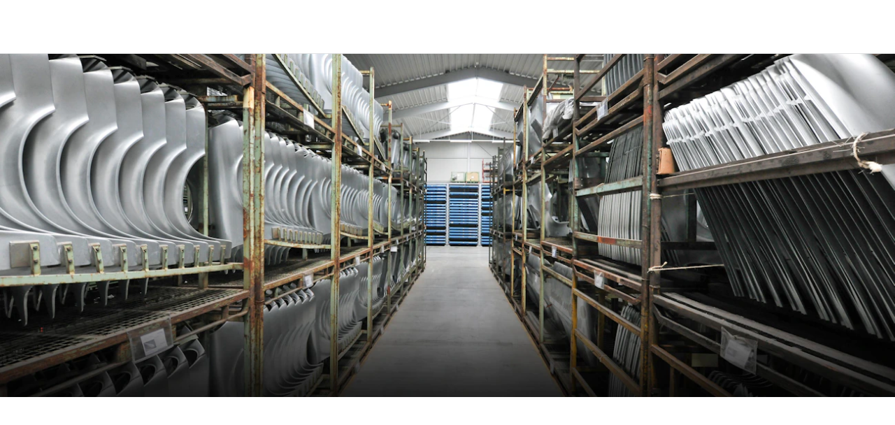

--- FILE ---
content_type: text/html; charset=utf-8
request_url: https://www.porsche.com/spain/accessoriesandservice/classic/producthighlights/bodypartsandlightweight/
body_size: 37936
content:



<!DOCTYPE html>    <html lang="es-ES">
    <head>
        <meta charset="UTF-8">
        <meta name="viewport" content="width=device-width, initial-scale=1">
        <title>Componentes de la carrocer&#237;a y piezas de arquitectura ligera | Porsche Classic | ⁣Porsche Espa&#241;a</title>

        



<script type="application/ld+json">
{
    "@context": "https://schema.org",
    "@type": "WebSite",
    "name": "Porsche",
    "alternateName": "porsche.com",
    "url": "https://www.porsche.com/"
}
</script>

<script type="speculationrules">
  {
    "prerender": [
      {
        "where": {
          "href_matches": "https://www.porsche.com/:market/:language?/:condition?/models/*"
        },
        "eagerness": "moderate",
        "referrer_policy": "strict-origin-when-cross-origin"
      }
    ]
  }
</script>

<script>
    window.PCOM = {
        pageInfo: {
            hasContentNavigation: true,
            cmsEnvironment: 'standalone',
            isEmbedded: false,
            language: 'es',
            country: 'ES',
            hasForms: false,
            cdnUrl: 'https://assets-v2.porsche.com',
            publicAssetPath: '/public/PCOM',
            isProd: true,
            isChinaCdn: false,
            videoUrl: 'https://videos.porsche.com',
            environment: 'cd',
        },
        external: {
            gtm: {
                enabled: true,
                scriptUrl: 'https://www.googletagmanager.com/gtm.js?id=GTM-W2NKNJZ&l=oneGa',
                loadConsentTool: false
            },
            qualtrics: {
                surveyLanguage: '',
            }
        },
        marketSettings: {
            enableAutoSlide: true,
        },
        dataLayer: {
            defaultProperties: {"context":{"applicationId":"pcom","applicationName":"sitecore","country":"ES","currency":"EUR","environment":"P","language":"es","organization":"PIB"},"pageExperience":{"pageName":"accessoriesandservice/classic/producthighlights/bodypartsandlightweight"}},
        }
    }
</script>

        <script>
            window.GlobalConsent = {
                IsInitialized: false,
                SettingsId: 'dIkLIn8_P',
                NewModalSDK: true,
                HideEssentialSDK: true,
                Language: ["es","en"],
                Processor: { 'chargingmap':"7fuAzQe4r",'googleMaps':"dfnI5cHr8",'visualizer':"qW9QGb5E2",'storystream':"UkBi6Y8ey",'vimeo':"5fQLGrmDh",'youtube':"iYyxCRKIL" },
                UrlCookiePolicy: '',
                UrlPrivacyPolicy: '',
                HideBanner: false,
            }

        window.ucPrivacyShield = {"bgimage":"","backgroundImage":{"src":"https://images-porsche.imgix.net/-/media/A94EBA201B724DCA8080B04040108A3D_5C1940B3A3D246E5B705B7E8406E5ADC_porsche-normal","height":756,"width":1344,"alt":"Porsche crest"},"consentunavailable":{"text":"No ha sido posible cargar los contenidos necesarios para la visualización. Si está utilizando un programa de bloqueo de anuncios, compruebe su configuración."},"consentservice":{"headline":"Aviso sobre el tratamiento de los datos","text":"En nuestro sitio web ofrecemos contenidos de ###SERVICE###. Para poder visualizar estos contenidos, debe autorizar el tratamiento de los datos por parte de ###SERVICE###.","linkservices":true,"buttons":{"consent":{"label":"Autorizar"},"privacy":{"label":"Aviso sobre protección de datos","link":"https://www.porsche.com/spain/legal-notice/cookie-policy/"}}}};
        </script>

        




<link crossorigin="" href="https://nav.porsche.com/00BC524/porsche-navigation.esm.js" rel="modulepreload">
<link as="style" crossorigin="" href="https://nav.porsche.com/00BC524/porsche-navigation.css" rel="preload">
<style data-pds-initial-styles>html,body{margin:0;padding:0;font-family:'Porsche Next','Arial Narrow',Arial,'Heiti SC',SimHei,sans-serif;line-height:calc(6px + 2.125ex);letter-spacing:normal;text-size-adjust:none;-webkit-text-size-adjust:none}:is(pnav-footer-p-accordion,pnav-footer-p-banner,pnav-footer-p-button,pnav-footer-p-button-group,pnav-footer-p-button-pure,pnav-footer-p-button-tile,pnav-footer-p-canvas,pnav-footer-p-carousel,pnav-footer-p-checkbox,pnav-footer-p-checkbox-wrapper,pnav-footer-p-content-wrapper,pnav-footer-p-crest,pnav-footer-p-display,pnav-footer-p-divider,pnav-footer-p-drilldown,pnav-footer-p-drilldown-item,pnav-footer-p-drilldown-link,pnav-footer-p-fieldset,pnav-footer-p-fieldset-wrapper,pnav-footer-p-flag,pnav-footer-p-flex,pnav-footer-p-flex-item,pnav-footer-p-flyout,pnav-footer-p-grid,pnav-footer-p-grid-item,pnav-footer-p-heading,pnav-footer-p-headline,pnav-footer-p-icon,pnav-footer-p-inline-notification,pnav-footer-p-input-date,pnav-footer-p-input-email,pnav-footer-p-input-number,pnav-footer-p-input-password,pnav-footer-p-input-search,pnav-footer-p-input-tel,pnav-footer-p-input-text,pnav-footer-p-input-time,pnav-footer-p-input-url,pnav-footer-p-link,pnav-footer-p-link-pure,pnav-footer-p-link-social,pnav-footer-p-link-tile,pnav-footer-p-link-tile-model-signature,pnav-footer-p-link-tile-product,pnav-footer-p-marque,pnav-footer-p-modal,pnav-footer-p-model-signature,pnav-footer-p-multi-select,pnav-footer-p-multi-select-option,pnav-footer-p-optgroup,pnav-footer-p-pagination,pnav-footer-p-pin-code,pnav-footer-p-popover,pnav-footer-p-radio-button-wrapper,pnav-footer-p-scroller,pnav-footer-p-segmented-control,pnav-footer-p-segmented-control-item,pnav-footer-p-select,pnav-footer-p-select-option,pnav-footer-p-select-wrapper,pnav-footer-p-sheet,pnav-footer-p-spinner,pnav-footer-p-stepper-horizontal,pnav-footer-p-stepper-horizontal-item,pnav-footer-p-switch,pnav-footer-p-table,pnav-footer-p-table-body,pnav-footer-p-table-cell,pnav-footer-p-table-head,pnav-footer-p-table-head-cell,pnav-footer-p-table-head-row,pnav-footer-p-table-row,pnav-footer-p-tabs,pnav-footer-p-tabs-bar,pnav-footer-p-tabs-item,pnav-footer-p-tag,pnav-footer-p-tag-dismissible,pnav-footer-p-text,pnav-footer-p-text-field-wrapper,pnav-footer-p-text-list,pnav-footer-p-text-list-item,pnav-footer-p-textarea,pnav-footer-p-textarea-wrapper,pnav-footer-p-toast,pnav-footer-p-wordmark):not(:defined,.ssr,[data-ssr]){visibility:hidden}</style><style>pnav-footer-p-text{color:#fbfcff}body{margin-block:0;margin-inline:0;padding-block:0;padding-inline:0}</style><link rel="preconnect" href="https://assets-v2.porsche.com" crossorigin>
<link rel="dns-prefetch" href="https://assets-v2.porsche.com" crossorigin>



<style>
body.no-header phn-header { display: none !important;visibility: hidden !important;}
body.no-footer pnav-footer { display: none !important; visibility: hidden !important; }
body, body.background-base {background-color: #fff;}
body.background-surface { background-color: #eeeff2; }
body.background-shading { background-color: rgba(1,2,5,.67); }
</style>

<style data-pds-initial-styles>html,body{margin:0;padding:0;font-family:'Porsche Next','Arial Narrow',Arial,'Heiti SC',SimHei,sans-serif;line-height:calc(6px + 2.125ex);letter-spacing:normal;text-size-adjust:none;-webkit-text-size-adjust:none}:is(p-accordion,p-banner,p-button,p-button-group,p-button-pure,p-button-tile,p-canvas,p-carousel,p-checkbox,p-checkbox-wrapper,p-content-wrapper,p-crest,p-display,p-divider,p-drilldown,p-drilldown-item,p-drilldown-link,p-fieldset,p-fieldset-wrapper,p-flag,p-flex,p-flex-item,p-flyout,p-grid,p-grid-item,p-heading,p-headline,p-icon,p-inline-notification,p-input-date,p-input-email,p-input-number,p-input-password,p-input-search,p-input-tel,p-input-text,p-input-time,p-input-url,p-link,p-link-pure,p-link-social,p-link-tile,p-link-tile-model-signature,p-link-tile-product,p-marque,p-modal,p-model-signature,p-multi-select,p-multi-select-option,p-optgroup,p-pagination,p-pin-code,p-popover,p-radio-button-wrapper,p-scroller,p-segmented-control,p-segmented-control-item,p-select,p-select-option,p-select-wrapper,p-sheet,p-spinner,p-stepper-horizontal,p-stepper-horizontal-item,p-switch,p-table,p-table-body,p-table-cell,p-table-head,p-table-head-cell,p-table-head-row,p-table-row,p-tabs,p-tabs-bar,p-tabs-item,p-tag,p-tag-dismissible,p-text,p-text-field-wrapper,p-text-list,p-text-list-item,p-textarea,p-textarea-wrapper,p-toast,p-wordmark):not(:defined,.ssr,[data-ssr]){visibility:hidden}</style>
<style data-pds-font-face-styles>@font-face{font-family:Porsche Next;font-style:normal;font-weight:700;src:url('https://cdn.ui.porsche.com/porsche-design-system/fonts/porsche-next-arabic-bold.1796b39.woff2') format('woff2');unicode-range:U+0600-0671,U+06A1,U+06A4,U+06BA,U+06CC,U+06D5,U+06F8,U+06F9;font-display:swap}@font-face{font-family:Porsche Next;font-style:normal;font-weight:400;src:url('https://cdn.ui.porsche.com/porsche-design-system/fonts/porsche-next-arabic-regular.413b375.woff2') format('woff2');unicode-range:U+0600-0671,U+06A1,U+06A4,U+06BA,U+06CC,U+06D5,U+06F8,U+06F9;font-display:swap}@font-face{font-family:Porsche Next;font-style:normal;font-weight:700;src:url('https://cdn.ui.porsche.com/porsche-design-system/fonts/porsche-next-cyril-bold.4cb90bb.woff2') format('woff2');unicode-range:U+0400-04FF;font-display:swap}@font-face{font-family:Porsche Next;font-style:normal;font-weight:400;src:url('https://cdn.ui.porsche.com/porsche-design-system/fonts/porsche-next-cyril-regular.b845952.woff2') format('woff2');unicode-range:U+0400-04FF;font-display:swap}@font-face{font-family:Porsche Next;font-style:normal;font-weight:600;src:url('https://cdn.ui.porsche.com/porsche-design-system/fonts/porsche-next-cyril-semi-bold.378f7d5.woff2') format('woff2');unicode-range:U+0400-04FF;font-display:swap}@font-face{font-family:Porsche Next;font-style:normal;font-weight:700;src:url('https://cdn.ui.porsche.com/porsche-design-system/fonts/porsche-next-greek-bold.d2546b1.woff2') format('woff2');unicode-range:U+0370-03FF;font-display:swap}@font-face{font-family:Porsche Next;font-style:normal;font-weight:400;src:url('https://cdn.ui.porsche.com/porsche-design-system/fonts/porsche-next-greek-regular.0b3d9b3.woff2') format('woff2');unicode-range:U+0370-03FF;font-display:swap}@font-face{font-family:Porsche Next;font-style:normal;font-weight:600;src:url('https://cdn.ui.porsche.com/porsche-design-system/fonts/porsche-next-greek-semi-bold.f3a9ae0.woff2') format('woff2');unicode-range:U+0370-03FF;font-display:swap}@font-face{font-family:Porsche Next;font-style:normal;font-weight:700;src:url('https://cdn.ui.porsche.com/porsche-design-system/fonts/porsche-next-latin-bold.0fbdc6d.woff2') format('woff2');unicode-range:U+0020-007F,U+0080-00FF,U+0100-017F,U+0180-024F,U+0250-02AF,U+02B0-02FF,U+0300-036F,U+1E00-1EFF,U+2000-206F,U+2070-209F,U+20A0-20CF,U+2100-214F,U+2150-218F,U+2190-21FF,U+2200-22FF,U+25A0-25FF,U+2600-26FF,U+FB00-FB4F,U+FE70-FEFF;font-display:swap}@font-face{font-family:Porsche Next;font-style:normal;font-weight:400;src:url('https://cdn.ui.porsche.com/porsche-design-system/fonts/porsche-next-latin-regular.b8f1c20.woff2') format('woff2');unicode-range:U+0020-007F,U+0080-00FF,U+0100-017F,U+0180-024F,U+0250-02AF,U+02B0-02FF,U+0300-036F,U+1E00-1EFF,U+2000-206F,U+2070-209F,U+20A0-20CF,U+2100-214F,U+2150-218F,U+2190-21FF,U+2200-22FF,U+25A0-25FF,U+2600-26FF,U+FB00-FB4F,U+FE70-FEFF;font-display:swap}@font-face{font-family:Porsche Next;font-style:normal;font-weight:600;src:url('https://cdn.ui.porsche.com/porsche-design-system/fonts/porsche-next-latin-semi-bold.b5f6fca.woff2') format('woff2');unicode-range:U+0020-007F,U+0080-00FF,U+0100-017F,U+0180-024F,U+0250-02AF,U+02B0-02FF,U+0300-036F,U+1E00-1EFF,U+2000-206F,U+2070-209F,U+20A0-20CF,U+2100-214F,U+2150-218F,U+2190-21FF,U+2200-22FF,U+25A0-25FF,U+2600-26FF,U+FB00-FB4F,U+FE70-FEFF;font-display:swap}@font-face{font-family:Porsche Next;font-style:normal;font-weight:700;src:url('https://cdn.ui.porsche.com/porsche-design-system/fonts/porsche-next-pashto-bold.f30f194.woff2') format('woff2');unicode-range:U+067C,U+067E,U+0681,U+0682,U+0685,U+0686,U+0689,U+067C,U+0693,U+0696,U+0698,U+069A,U+06A9,U+06AB,U+06AF,U+06BC,U+06CD,U+06D0;font-display:swap}@font-face{font-family:Porsche Next;font-style:normal;font-weight:400;src:url('https://cdn.ui.porsche.com/porsche-design-system/fonts/porsche-next-pashto-regular.3989814.woff2') format('woff2');unicode-range:U+067C,U+067E,U+0681,U+0682,U+0685,U+0686,U+0689,U+067C,U+0693,U+0696,U+0698,U+069A,U+06A9,U+06AB,U+06AF,U+06BC,U+06CD,U+06D0;font-display:swap}@font-face{font-family:Porsche Next;font-style:normal;font-weight:700;src:url('https://cdn.ui.porsche.com/porsche-design-system/fonts/porsche-next-thai-bold.b9e9f23.woff2') format('woff2');unicode-range:U+0E00-0E7F;font-display:swap}@font-face{font-family:Porsche Next;font-style:normal;font-weight:400;src:url('https://cdn.ui.porsche.com/porsche-design-system/fonts/porsche-next-thai-regular.ac04c30.woff2') format('woff2');unicode-range:U+0E00-0E7F;font-display:swap}@font-face{font-family:Porsche Next;font-style:normal;font-weight:600;src:url('https://cdn.ui.porsche.com/porsche-design-system/fonts/porsche-next-thai-semi-bold.8d53572.woff2') format('woff2');unicode-range:U+0E00-0E7F;font-display:swap}@font-face{font-family:Porsche Next;font-style:normal;font-weight:700;src:url('https://cdn.ui.porsche.com/porsche-design-system/fonts/porsche-next-urdu-bold.49a86a4.woff2') format('woff2');unicode-range:U+0679,U+0688,U+0691,U+06BE,U+06C0-06C3,U+06D2-06D5,U+06F0-06F9;font-display:swap}@font-face{font-family:Porsche Next;font-style:normal;font-weight:400;src:url('https://cdn.ui.porsche.com/porsche-design-system/fonts/porsche-next-urdu-regular.ad23819.woff2') format('woff2');unicode-range:U+0679,U+0688,U+0691,U+06BE,U+06C0-06C3,U+06D2-06D5,U+06F0-06F9;font-display:swap}</style>
<link rel=preload href=https://cdn.ui.porsche.com/porsche-design-system/fonts/porsche-next-latin-regular.b8f1c20.woff2 as=font type=font/woff2 crossorigin><link rel=preload href=https://cdn.ui.porsche.com/porsche-design-system/fonts/porsche-next-latin-semi-bold.b5f6fca.woff2 as=font type=font/woff2 crossorigin>
<meta name=theme-color content=#FFF media=(prefers-color-scheme:light)><meta name=theme-color content=#0E1418 media=(prefers-color-scheme:dark)><meta name=mobile-web-app-capable content=yes><meta name=apple-mobile-web-app-status-bar-style content=default><meta name=apple-mobile-web-app-title content="Porsche.com"><meta name=msapplication-TileImage content=https://cdn.ui.porsche.com/porsche-design-system/meta-icons/mstile-270x270.f58081f.png><meta name=msapplication-TileColor content=#FFF><link rel=icon sizes=any href=https://cdn.ui.porsche.com/porsche-design-system/meta-icons/favicon.ed9a926.ico><link rel=icon type=image/png sizes=32x32 href=https://cdn.ui.porsche.com/porsche-design-system/meta-icons/favicon-32x32.d42ac28.png><link rel=apple-touch-icon href=https://cdn.ui.porsche.com/porsche-design-system/meta-icons/apple-touch-icon-180x180.bdf11cc.png><link rel=manifest href=https://cdn.ui.porsche.com/porsche-design-system/meta-icons/manifest.b904b15.webmanifest>
<link rel=preload href=https://cdn.ui.porsche.com/porsche-design-system/components/porsche-design-system.v3.29.0.c747d4e24a1fc76fef40.js as=script crossorigin><link rel=preload href=https://cdn.ui.porsche.com/porsche-design-system/components/porsche-design-system.link.094bfd031f1131f21716.js as=script><link rel=preload href=https://cdn.ui.porsche.com/porsche-design-system/components/porsche-design-system.link-pure.d11a7c7ac05d704b426a.js as=script>



            <link rel="preload" href="https://cookie.porsche.com/?settingsId=dIkLIn8_P" as="script" fetchpriority="low">
        <link rel="preload" href="https://www.porsche.com/all/usercentrics/udg-uc-sdk.min.js" as="script" fetchpriority="low">


        <style>/*! normalize.css v8.0.1 | MIT License | github.com/necolas/normalize.css */html{line-height:1.15;-webkit-text-size-adjust:100%}body{margin:0}main{display:block}h1{font-size:2em;margin:.67em 0}hr{box-sizing:content-box;height:0;overflow:visible}pre{font-family:monospace,monospace;font-size:1em}a{background-color:transparent}abbr[title]{border-bottom:none;-webkit-text-decoration:underline;text-decoration:underline;-webkit-text-decoration:underline dotted;text-decoration:underline dotted}b,strong{font-weight:bolder}code,kbd,samp{font-family:monospace,monospace;font-size:1em}small{font-size:80%}sub,sup{font-size:75%;line-height:0;position:relative;vertical-align:baseline}sub{bottom:-.25em}sup{top:-.5em}img{border-style:none}button,input,optgroup,select,textarea{font-family:inherit;font-size:100%;line-height:1.15;margin:0}button,input{overflow:visible}button,select{text-transform:none}button,[type=button],[type=reset],[type=submit]{-webkit-appearance:button}button::-moz-focus-inner,[type=button]::-moz-focus-inner,[type=reset]::-moz-focus-inner,[type=submit]::-moz-focus-inner{border-style:none;padding:0}button:-moz-focusring,[type=button]:-moz-focusring,[type=reset]:-moz-focusring,[type=submit]:-moz-focusring{outline:1px dotted ButtonText}fieldset{padding:.35em .75em .625em}legend{box-sizing:border-box;color:inherit;display:table;max-width:100%;padding:0;white-space:normal}progress{vertical-align:baseline}textarea{overflow:auto}[type=checkbox],[type=radio]{box-sizing:border-box;padding:0}[type=number]::-webkit-inner-spin-button,[type=number]::-webkit-outer-spin-button{height:auto}[type=search]{-webkit-appearance:textfield;outline-offset:-2px}[type=search]::-webkit-search-decoration{-webkit-appearance:none}::-webkit-file-upload-button{-webkit-appearance:button;font:inherit}details{display:block}summary{display:list-item}template{display:none}[hidden]{display:none}:where(div#app){line-height:initial;-webkit-font-smoothing:antialiased;-moz-osx-font-smoothing:grayscale}:where(div#app) h1,:where(div#app) h2,:where(div#app) h3,:where(div#app) h4,:where(div#app) h5,:where(div#app) h6,:where(div#app) p{margin:0}:where(div#app) sup{font-size:.666667em;line-height:1;padding:0 0 0 .1ex}[v-cloak]{display:none}:root{--pcom-module-space-none: 0;--pcom-module-space-small: clamp(2rem, 1.66667vw + 1.66667rem, 3.5rem);--pcom-module-space-medium: clamp(3rem, 2.22222vw + 2.55556rem, 5rem);--pcom-module-space-large: clamp(4.5rem, 3.33333vw + 3.83333rem, 7.5rem);--pcom-module-space-background: clamp(2rem, 1.11111vw + 1.77778rem, 3rem);--pcom-spacing-x-small: clamp(4px, .25vw + 3px, 8px);--pcom-spacing-small: clamp(8px, .5vw + 6px, 16px);--pcom-spacing-medium: clamp(16px, 1.25vw + 12px, 36px);--pcom-spacing-large: clamp(32px, 2.75vw + 23px, 76px);--pcom-spacing-x-large: clamp(48px, 3vw + 38px, 96px);--pcom-spacing-xx-large: clamp(80px, 7.5vw + 56px, 200px);--pcom-motion-duration-long: .6s;--pcom-motion-duration-moderate: .4s;--pcom-motion-duration-short: .25s;--pcom-motion-duration-very-long: 1.2s;--pcom-motion-easing-base: cubic-bezier(.25, .1, .25, 1);--pcom-motion-easing-in: cubic-bezier(0, 0, .2, 1);--pcom-motion-easing-out: cubic-bezier(.4, 0, .5, 1);--pcom-image-hover-scale: scale3d(1.05, 1.05, 1.05);--pcom-grid-gap: clamp(16px, 1.25vw + 12px, 36px)}body{font-family:Porsche Next,Arial Narrow,Arial,Heiti SC,SimHei,sans-serif}pcom-module-wrapper{visibility:hidden;content-visibility:hidden}.screen-reader-only{position:absolute;height:1px;width:1px;border:0;margin:-1px;overflow:hidden;clip:rect(1px,1px,1px,1px);clip-path:inset(50%);white-space:nowrap}pnav-footer{display:block;padding-top:var(--pcom-spacing-large)}
</style>
<script type="module" crossorigin src="https://assets-v2.porsche.com/public/PCOM/assets/index-ZCxmWUO6.js"></script>


        



<meta  name="description" content="La segunda piel para su clásico. Componentes de la carrocería y piezas de arquitectura ligera para su Porsche clásico. Con óptima adaptación a la carrocería.  " />


<meta property="og:description"  content="La segunda piel para su clásico. Componentes de la carrocería y piezas de arquitectura ligera para su Porsche clásico. Con óptima adaptación a la carrocería.  " /><meta property="og:type"  content="website" /><meta property="og:site_name"  content="Porsche.com" /><meta property="og:image"  content="https://images-porsche.imgix.net/-/media/042EBFB6742C46E2BC5A5A06BE774218_B3C6C6110F4448C5B731BD05BDDA27BE_porsche-normal" /><meta property="og:title"  content="Componentes de la carrocería y piezas de arquitectura ligera | Porsche Classic" /><meta property="og:url"  content="https://www.porsche.com/spain/accessoriesandservice/classic/producthighlights/bodypartsandlightweight/" />


<meta property="twitter:site"  content="@porsche" /><meta property="twitter:image"  content="https://images-porsche.imgix.net/-/media/042EBFB6742C46E2BC5A5A06BE774218_B3C6C6110F4448C5B731BD05BDDA27BE_porsche-normal" /><meta property="twitter:description"  content="La segunda piel para su clásico. Componentes de la carrocería y piezas de arquitectura ligera para su Porsche clásico. Con óptima adaptación a la carrocería.  " /><meta property="twitter:title"  content="Componentes de la carrocería y piezas de arquitectura ligera | Porsche Classic" /><meta property="twitter:card"  content="summary" />


<script type="text/javascript">
;window.NREUM||(NREUM={});NREUM.init={distributed_tracing:{enabled:true},privacy:{cookies_enabled:true},ajax:{deny_list:["bam.eu01.nr-data.net"]}};

;NREUM.loader_config={accountID:"6253917",trustKey:"6253917",agentID:"538670743",licenseKey:"NRJS-d235fbca2d054bf8f7a",applicationID:"538670743"};
;NREUM.info={beacon:"bam.eu01.nr-data.net",errorBeacon:"bam.eu01.nr-data.net",licenseKey:"NRJS-d235fbca2d054bf8f7a",applicationID:"538670743",sa:1};
;/*! For license information please see nr-loader-spa-1.277.0.min.js.LICENSE.txt */
(()=>{var e,t,r={8122:(e,t,r)=>{"use strict";r.d(t,{a:()=>i});var n=r(944);function i(e,t){try{if(!e||"object"!=typeof e)return(0,n.R)(3);if(!t||"object"!=typeof t)return(0,n.R)(4);const r=Object.create(Object.getPrototypeOf(t),Object.getOwnPropertyDescriptors(t)),o=0===Object.keys(r).length?e:r;for(let a in o)if(void 0!==e[a])try{if(null===e[a]){r[a]=null;continue}Array.isArray(e[a])&&Array.isArray(t[a])?r[a]=Array.from(new Set([...e[a],...t[a]])):"object"==typeof e[a]&&"object"==typeof t[a]?r[a]=i(e[a],t[a]):r[a]=e[a]}catch(e){(0,n.R)(1,e)}return r}catch(e){(0,n.R)(2,e)}}},2555:(e,t,r)=>{"use strict";r.d(t,{Vp:()=>c,fn:()=>s,x1:()=>u});var n=r(384),i=r(8122);const o={beacon:n.NT.beacon,errorBeacon:n.NT.errorBeacon,licenseKey:void 0,applicationID:void 0,sa:void 0,queueTime:void 0,applicationTime:void 0,ttGuid:void 0,user:void 0,account:void 0,product:void 0,extra:void 0,jsAttributes:{},userAttributes:void 0,atts:void 0,transactionName:void 0,tNamePlain:void 0},a={};function s(e){try{const t=c(e);return!!t.licenseKey&&!!t.errorBeacon&&!!t.applicationID}catch(e){return!1}}function c(e){if(!e)throw new Error("All info objects require an agent identifier!");if(!a[e])throw new Error("Info for ".concat(e," was never set"));return a[e]}function u(e,t){if(!e)throw new Error("All info objects require an agent identifier!");a[e]=(0,i.a)(t,o);const r=(0,n.nY)(e);r&&(r.info=a[e])}},9417:(e,t,r)=>{"use strict";r.d(t,{D0:()=>p,gD:()=>m,xN:()=>g});var n=r(3333),i=r(993);const o=e=>{if(!e||"string"!=typeof e)return!1;try{document.createDocumentFragment().querySelector(e)}catch{return!1}return!0};var a=r(2614),s=r(944),c=r(384),u=r(8122);const d="[data-nr-mask]",l=()=>{const e={feature_flags:[],experimental:{marks:!1,measures:!1,resources:!1},mask_selector:"*",block_selector:"[data-nr-block]",mask_input_options:{color:!1,date:!1,"datetime-local":!1,email:!1,month:!1,number:!1,range:!1,search:!1,tel:!1,text:!1,time:!1,url:!1,week:!1,textarea:!1,select:!1,password:!0}};return{ajax:{deny_list:void 0,block_internal:!0,enabled:!0,harvestTimeSeconds:10,autoStart:!0},distributed_tracing:{enabled:void 0,exclude_newrelic_header:void 0,cors_use_newrelic_header:void 0,cors_use_tracecontext_headers:void 0,allowed_origins:void 0},get feature_flags(){return e.feature_flags},set feature_flags(t){e.feature_flags=t},generic_events:{enabled:!0,harvestTimeSeconds:30,autoStart:!0},harvest:{tooManyRequestsDelay:60},jserrors:{enabled:!0,harvestTimeSeconds:10,autoStart:!0},logging:{enabled:!0,harvestTimeSeconds:10,autoStart:!0,level:i.p_.INFO},metrics:{enabled:!0,autoStart:!0},obfuscate:void 0,page_action:{enabled:!0},page_view_event:{enabled:!0,autoStart:!0},page_view_timing:{enabled:!0,harvestTimeSeconds:30,autoStart:!0},performance:{get capture_marks(){return e.feature_flags.includes(n.$v.MARKS)||e.experimental.marks},set capture_marks(t){e.experimental.marks=t},get capture_measures(){return e.feature_flags.includes(n.$v.MEASURES)||e.experimental.measures},set capture_measures(t){e.experimental.measures=t},resources:{get enabled(){return e.feature_flags.includes(n.$v.RESOURCES)||e.experimental.resources},set enabled(t){e.experimental.resources=t},asset_types:[],first_party_domains:[],ignore_newrelic:!0}},privacy:{cookies_enabled:!0},proxy:{assets:void 0,beacon:void 0},session:{expiresMs:a.wk,inactiveMs:a.BB},session_replay:{autoStart:!0,enabled:!1,harvestTimeSeconds:60,preload:!1,sampling_rate:10,error_sampling_rate:100,collect_fonts:!1,inline_images:!1,fix_stylesheets:!0,mask_all_inputs:!0,get mask_text_selector(){return e.mask_selector},set mask_text_selector(t){o(t)?e.mask_selector="".concat(t,",").concat(d):""===t||null===t?e.mask_selector=d:(0,s.R)(5,t)},get block_class(){return"nr-block"},get ignore_class(){return"nr-ignore"},get mask_text_class(){return"nr-mask"},get block_selector(){return e.block_selector},set block_selector(t){o(t)?e.block_selector+=",".concat(t):""!==t&&(0,s.R)(6,t)},get mask_input_options(){return e.mask_input_options},set mask_input_options(t){t&&"object"==typeof t?e.mask_input_options={...t,password:!0}:(0,s.R)(7,t)}},session_trace:{enabled:!0,harvestTimeSeconds:10,autoStart:!0},soft_navigations:{enabled:!0,harvestTimeSeconds:10,autoStart:!0},spa:{enabled:!0,harvestTimeSeconds:10,autoStart:!0},ssl:void 0,user_actions:{enabled:!0}}},f={},h="All configuration objects require an agent identifier!";function p(e){if(!e)throw new Error(h);if(!f[e])throw new Error("Configuration for ".concat(e," was never set"));return f[e]}function g(e,t){if(!e)throw new Error(h);f[e]=(0,u.a)(t,l());const r=(0,c.nY)(e);r&&(r.init=f[e])}function m(e,t){if(!e)throw new Error(h);var r=p(e);if(r){for(var n=t.split("."),i=0;i<n.length-1;i++)if("object"!=typeof(r=r[n[i]]))return;r=r[n[n.length-1]]}return r}},5603:(e,t,r)=>{"use strict";r.d(t,{a:()=>c,o:()=>s});var n=r(384),i=r(8122);const o={accountID:void 0,trustKey:void 0,agentID:void 0,licenseKey:void 0,applicationID:void 0,xpid:void 0},a={};function s(e){if(!e)throw new Error("All loader-config objects require an agent identifier!");if(!a[e])throw new Error("LoaderConfig for ".concat(e," was never set"));return a[e]}function c(e,t){if(!e)throw new Error("All loader-config objects require an agent identifier!");a[e]=(0,i.a)(t,o);const r=(0,n.nY)(e);r&&(r.loader_config=a[e])}},3371:(e,t,r)=>{"use strict";r.d(t,{V:()=>f,f:()=>l});var n=r(8122),i=r(384),o=r(6154),a=r(9324);let s=0;const c={buildEnv:a.F3,distMethod:a.Xs,version:a.xv,originTime:o.WN},u={customTransaction:void 0,disabled:!1,isolatedBacklog:!1,loaderType:void 0,maxBytes:3e4,onerror:void 0,ptid:void 0,releaseIds:{},appMetadata:{},session:void 0,denyList:void 0,timeKeeper:void 0,obfuscator:void 0},d={};function l(e){if(!e)throw new Error("All runtime objects require an agent identifier!");if(!d[e])throw new Error("Runtime for ".concat(e," was never set"));return d[e]}function f(e,t){if(!e)throw new Error("All runtime objects require an agent identifier!");d[e]={...(0,n.a)(t,u),...c},Object.hasOwnProperty.call(d[e],"harvestCount")||Object.defineProperty(d[e],"harvestCount",{get:()=>++s});const r=(0,i.nY)(e);r&&(r.runtime=d[e])}},9324:(e,t,r)=>{"use strict";r.d(t,{F3:()=>i,Xs:()=>o,Yq:()=>a,xv:()=>n});const n="1.277.0",i="PROD",o="CDN",a="^2.0.0-alpha.17"},6154:(e,t,r)=>{"use strict";r.d(t,{A4:()=>s,OF:()=>d,RI:()=>i,WN:()=>h,bv:()=>o,gm:()=>a,lR:()=>f,m:()=>u,mw:()=>c,sb:()=>l});var n=r(1863);const i="undefined"!=typeof window&&!!window.document,o="undefined"!=typeof WorkerGlobalScope&&("undefined"!=typeof self&&self instanceof WorkerGlobalScope&&self.navigator instanceof WorkerNavigator||"undefined"!=typeof globalThis&&globalThis instanceof WorkerGlobalScope&&globalThis.navigator instanceof WorkerNavigator),a=i?window:"undefined"!=typeof WorkerGlobalScope&&("undefined"!=typeof self&&self instanceof WorkerGlobalScope&&self||"undefined"!=typeof globalThis&&globalThis instanceof WorkerGlobalScope&&globalThis),s="complete"===a?.document?.readyState,c=Boolean("hidden"===a?.document?.visibilityState),u=""+a?.location,d=/iPad|iPhone|iPod/.test(a.navigator?.userAgent),l=d&&"undefined"==typeof SharedWorker,f=(()=>{const e=a.navigator?.userAgent?.match(/Firefox[/\s](\d+\.\d+)/);return Array.isArray(e)&&e.length>=2?+e[1]:0})(),h=Date.now()-(0,n.t)()},7295:(e,t,r)=>{"use strict";r.d(t,{Xv:()=>a,gX:()=>i,iW:()=>o});var n=[];function i(e){if(!e||o(e))return!1;if(0===n.length)return!0;for(var t=0;t<n.length;t++){var r=n[t];if("*"===r.hostname)return!1;if(s(r.hostname,e.hostname)&&c(r.pathname,e.pathname))return!1}return!0}function o(e){return void 0===e.hostname}function a(e){if(n=[],e&&e.length)for(var t=0;t<e.length;t++){let r=e[t];if(!r)continue;0===r.indexOf("http://")?r=r.substring(7):0===r.indexOf("https://")&&(r=r.substring(8));const i=r.indexOf("/");let o,a;i>0?(o=r.substring(0,i),a=r.substring(i)):(o=r,a="");let[s]=o.split(":");n.push({hostname:s,pathname:a})}}function s(e,t){return!(e.length>t.length)&&t.indexOf(e)===t.length-e.length}function c(e,t){return 0===e.indexOf("/")&&(e=e.substring(1)),0===t.indexOf("/")&&(t=t.substring(1)),""===e||e===t}},1687:(e,t,r)=>{"use strict";r.d(t,{Ak:()=>c,Ze:()=>l,x3:()=>u});var n=r(7836),i=r(3606),o=r(860),a=r(2646);const s={};function c(e,t){const r={staged:!1,priority:o.P3[t]||0};d(e),s[e].get(t)||s[e].set(t,r)}function u(e,t){e&&s[e]&&(s[e].get(t)&&s[e].delete(t),h(e,t,!1),s[e].size&&f(e))}function d(e){if(!e)throw new Error("agentIdentifier required");s[e]||(s[e]=new Map)}function l(e="",t="feature",r=!1){if(d(e),!e||!s[e].get(t)||r)return h(e,t);s[e].get(t).staged=!0,f(e)}function f(e){const t=Array.from(s[e]);t.every((([e,t])=>t.staged))&&(t.sort(((e,t)=>e[1].priority-t[1].priority)),t.forEach((([t])=>{s[e].delete(t),h(e,t)})))}function h(e,t,r=!0){const o=e?n.ee.get(e):n.ee,s=i.i.handlers;if(!o.aborted&&o.backlog&&s){if(r){const e=o.backlog[t],r=s[t];if(r){for(let t=0;e&&t<e.length;++t)p(e[t],r);Object.entries(r).forEach((([e,t])=>{Object.values(t||{}).forEach((t=>{t[0]?.on&&t[0]?.context()instanceof a.y&&t[0].on(e,t[1])}))}))}}o.isolatedBacklog||delete s[t],o.backlog[t]=null,o.emit("drain-"+t,[])}}function p(e,t){var r=e[1];Object.values(t[r]||{}).forEach((t=>{var r=e[0];if(t[0]===r){var n=t[1],i=e[3],o=e[2];n.apply(i,o)}}))}},7836:(e,t,r)=>{"use strict";r.d(t,{P:()=>c,ee:()=>u});var n=r(384),i=r(8990),o=r(3371),a=r(2646),s=r(5607);const c="nr@context:".concat(s.W),u=function e(t,r){var n={},s={},d={},l=!1;try{l=16===r.length&&(0,o.f)(r).isolatedBacklog}catch(e){}var f={on:p,addEventListener:p,removeEventListener:function(e,t){var r=n[e];if(!r)return;for(var i=0;i<r.length;i++)r[i]===t&&r.splice(i,1)},emit:function(e,r,n,i,o){!1!==o&&(o=!0);if(u.aborted&&!i)return;t&&o&&t.emit(e,r,n);for(var a=h(n),c=g(e),d=c.length,l=0;l<d;l++)c[l].apply(a,r);var p=v()[s[e]];p&&p.push([f,e,r,a]);return a},get:m,listeners:g,context:h,buffer:function(e,t){const r=v();if(t=t||"feature",f.aborted)return;Object.entries(e||{}).forEach((([e,n])=>{s[n]=t,t in r||(r[t]=[])}))},abort:function(){f._aborted=!0,Object.keys(f.backlog).forEach((e=>{delete f.backlog[e]}))},isBuffering:function(e){return!!v()[s[e]]},debugId:r,backlog:l?{}:t&&"object"==typeof t.backlog?t.backlog:{},isolatedBacklog:l};return Object.defineProperty(f,"aborted",{get:()=>{let e=f._aborted||!1;return e||(t&&(e=t.aborted),e)}}),f;function h(e){return e&&e instanceof a.y?e:e?(0,i.I)(e,c,(()=>new a.y(c))):new a.y(c)}function p(e,t){n[e]=g(e).concat(t)}function g(e){return n[e]||[]}function m(t){return d[t]=d[t]||e(f,t)}function v(){return f.backlog}}(void 0,"globalEE"),d=(0,n.Zm)();d.ee||(d.ee=u)},2646:(e,t,r)=>{"use strict";r.d(t,{y:()=>n});class n{constructor(e){this.contextId=e}}},9908:(e,t,r)=>{"use strict";r.d(t,{d:()=>n,p:()=>i});var n=r(7836).ee.get("handle");function i(e,t,r,i,o){o?(o.buffer([e],i),o.emit(e,t,r)):(n.buffer([e],i),n.emit(e,t,r))}},3606:(e,t,r)=>{"use strict";r.d(t,{i:()=>o});var n=r(9908);o.on=a;var i=o.handlers={};function o(e,t,r,o){a(o||n.d,i,e,t,r)}function a(e,t,r,i,o){o||(o="feature"),e||(e=n.d);var a=t[o]=t[o]||{};(a[r]=a[r]||[]).push([e,i])}},3878:(e,t,r)=>{"use strict";function n(e,t){return{capture:e,passive:!1,signal:t}}function i(e,t,r=!1,i){window.addEventListener(e,t,n(r,i))}function o(e,t,r=!1,i){document.addEventListener(e,t,n(r,i))}r.d(t,{DD:()=>o,jT:()=>n,sp:()=>i})},5607:(e,t,r)=>{"use strict";r.d(t,{W:()=>n});const n=(0,r(9566).bz)()},9566:(e,t,r)=>{"use strict";r.d(t,{LA:()=>s,ZF:()=>c,bz:()=>a,el:()=>u});var n=r(6154);const i="xxxxxxxx-xxxx-4xxx-yxxx-xxxxxxxxxxxx";function o(e,t){return e?15&e[t]:16*Math.random()|0}function a(){const e=n.gm?.crypto||n.gm?.msCrypto;let t,r=0;return e&&e.getRandomValues&&(t=e.getRandomValues(new Uint8Array(30))),i.split("").map((e=>"x"===e?o(t,r++).toString(16):"y"===e?(3&o()|8).toString(16):e)).join("")}function s(e){const t=n.gm?.crypto||n.gm?.msCrypto;let r,i=0;t&&t.getRandomValues&&(r=t.getRandomValues(new Uint8Array(e)));const a=[];for(var s=0;s<e;s++)a.push(o(r,i++).toString(16));return a.join("")}function c(){return s(16)}function u(){return s(32)}},2614:(e,t,r)=>{"use strict";r.d(t,{BB:()=>a,H3:()=>n,g:()=>u,iL:()=>c,tS:()=>s,uh:()=>i,wk:()=>o});const n="NRBA",i="SESSION",o=144e5,a=18e5,s={STARTED:"session-started",PAUSE:"session-pause",RESET:"session-reset",RESUME:"session-resume",UPDATE:"session-update"},c={SAME_TAB:"same-tab",CROSS_TAB:"cross-tab"},u={OFF:0,FULL:1,ERROR:2}},1863:(e,t,r)=>{"use strict";function n(){return Math.floor(performance.now())}r.d(t,{t:()=>n})},7485:(e,t,r)=>{"use strict";r.d(t,{D:()=>i});var n=r(6154);function i(e){if(0===(e||"").indexOf("data:"))return{protocol:"data"};try{const t=new URL(e,location.href),r={port:t.port,hostname:t.hostname,pathname:t.pathname,search:t.search,protocol:t.protocol.slice(0,t.protocol.indexOf(":")),sameOrigin:t.protocol===n.gm?.location?.protocol&&t.host===n.gm?.location?.host};return r.port&&""!==r.port||("http:"===t.protocol&&(r.port="80"),"https:"===t.protocol&&(r.port="443")),r.pathname&&""!==r.pathname?r.pathname.startsWith("/")||(r.pathname="/".concat(r.pathname)):r.pathname="/",r}catch(e){return{}}}},944:(e,t,r)=>{"use strict";function n(e,t){"function"==typeof console.debug&&console.debug("New Relic Warning: https://github.com/newrelic/newrelic-browser-agent/blob/main/docs/warning-codes.md#".concat(e),t)}r.d(t,{R:()=>n})},5284:(e,t,r)=>{"use strict";r.d(t,{t:()=>c,B:()=>s});var n=r(7836),i=r(6154);const o="newrelic";const a=new Set,s={};function c(e,t){const r=n.ee.get(t);s[t]??={},e&&"object"==typeof e&&(a.has(t)||(r.emit("rumresp",[e]),s[t]=e,a.add(t),function(e={}){try{i.gm.dispatchEvent(new CustomEvent(o,{detail:e}))}catch(e){}}({loaded:!0})))}},8990:(e,t,r)=>{"use strict";r.d(t,{I:()=>i});var n=Object.prototype.hasOwnProperty;function i(e,t,r){if(n.call(e,t))return e[t];var i=r();if(Object.defineProperty&&Object.keys)try{return Object.defineProperty(e,t,{value:i,writable:!0,enumerable:!1}),i}catch(e){}return e[t]=i,i}},6389:(e,t,r)=>{"use strict";function n(e,t=500,r={}){const n=r?.leading||!1;let i;return(...r)=>{n&&void 0===i&&(e.apply(this,r),i=setTimeout((()=>{i=clearTimeout(i)}),t)),n||(clearTimeout(i),i=setTimeout((()=>{e.apply(this,r)}),t))}}function i(e){let t=!1;return(...r)=>{t||(t=!0,e.apply(this,r))}}r.d(t,{J:()=>i,s:()=>n})},3304:(e,t,r)=>{"use strict";r.d(t,{A:()=>o});var n=r(7836);const i=()=>{const e=new WeakSet;return(t,r)=>{if("object"==typeof r&&null!==r){if(e.has(r))return;e.add(r)}return r}};function o(e){try{return JSON.stringify(e,i())??""}catch(e){try{n.ee.emit("internal-error",[e])}catch(e){}return""}}},5289:(e,t,r)=>{"use strict";r.d(t,{GG:()=>o,sB:()=>a});var n=r(3878);function i(){return"undefined"==typeof document||"complete"===document.readyState}function o(e,t){if(i())return e();(0,n.sp)("load",e,t)}function a(e){if(i())return e();(0,n.DD)("DOMContentLoaded",e)}},384:(e,t,r)=>{"use strict";r.d(t,{NT:()=>o,US:()=>d,Zm:()=>a,bQ:()=>c,dV:()=>s,nY:()=>u,pV:()=>l});var n=r(6154),i=r(1863);const o={beacon:"bam.nr-data.net",errorBeacon:"bam.nr-data.net"};function a(){return n.gm.NREUM||(n.gm.NREUM={}),void 0===n.gm.newrelic&&(n.gm.newrelic=n.gm.NREUM),n.gm.NREUM}function s(){let e=a();return e.o||(e.o={ST:n.gm.setTimeout,SI:n.gm.setImmediate,CT:n.gm.clearTimeout,XHR:n.gm.XMLHttpRequest,REQ:n.gm.Request,EV:n.gm.Event,PR:n.gm.Promise,MO:n.gm.MutationObserver,FETCH:n.gm.fetch,WS:n.gm.WebSocket}),e}function c(e,t){let r=a();r.initializedAgents??={},t.initializedAt={ms:(0,i.t)(),date:new Date},r.initializedAgents[e]=t}function u(e){let t=a();return t.initializedAgents?.[e]}function d(e,t){a()[e]=t}function l(){return function(){let e=a();const t=e.info||{};e.info={beacon:o.beacon,errorBeacon:o.errorBeacon,...t}}(),function(){let e=a();const t=e.init||{};e.init={...t}}(),s(),function(){let e=a();const t=e.loader_config||{};e.loader_config={...t}}(),a()}},2843:(e,t,r)=>{"use strict";r.d(t,{u:()=>i});var n=r(3878);function i(e,t=!1,r,i){(0,n.DD)("visibilitychange",(function(){if(t)return void("hidden"===document.visibilityState&&e());e(document.visibilityState)}),r,i)}},8139:(e,t,r)=>{"use strict";r.d(t,{u:()=>f});var n=r(7836),i=r(3434),o=r(8990),a=r(6154);const s={},c=a.gm.XMLHttpRequest,u="addEventListener",d="removeEventListener",l="nr@wrapped:".concat(n.P);function f(e){var t=function(e){return(e||n.ee).get("events")}(e);if(s[t.debugId]++)return t;s[t.debugId]=1;var r=(0,i.YM)(t,!0);function f(e){r.inPlace(e,[u,d],"-",p)}function p(e,t){return e[1]}return"getPrototypeOf"in Object&&(a.RI&&h(document,f),c&&h(c.prototype,f),h(a.gm,f)),t.on(u+"-start",(function(e,t){var n=e[1];if(null!==n&&("function"==typeof n||"object"==typeof n)){var i=(0,o.I)(n,l,(function(){var e={object:function(){if("function"!=typeof n.handleEvent)return;return n.handleEvent.apply(n,arguments)},function:n}[typeof n];return e?r(e,"fn-",null,e.name||"anonymous"):n}));this.wrapped=e[1]=i}})),t.on(d+"-start",(function(e){e[1]=this.wrapped||e[1]})),t}function h(e,t,...r){let n=e;for(;"object"==typeof n&&!Object.prototype.hasOwnProperty.call(n,u);)n=Object.getPrototypeOf(n);n&&t(n,...r)}},3434:(e,t,r)=>{"use strict";r.d(t,{Jt:()=>o,YM:()=>c});var n=r(7836),i=r(5607);const o="nr@original:".concat(i.W);var a=Object.prototype.hasOwnProperty,s=!1;function c(e,t){return e||(e=n.ee),r.inPlace=function(e,t,n,i,o){n||(n="");const a="-"===n.charAt(0);for(let s=0;s<t.length;s++){const c=t[s],u=e[c];d(u)||(e[c]=r(u,a?c+n:n,i,c,o))}},r.flag=o,r;function r(t,r,n,s,c){return d(t)?t:(r||(r=""),nrWrapper[o]=t,function(e,t,r){if(Object.defineProperty&&Object.keys)try{return Object.keys(e).forEach((function(r){Object.defineProperty(t,r,{get:function(){return e[r]},set:function(t){return e[r]=t,t}})})),t}catch(e){u([e],r)}for(var n in e)a.call(e,n)&&(t[n]=e[n])}(t,nrWrapper,e),nrWrapper);function nrWrapper(){var o,a,d,l;try{a=this,o=[...arguments],d="function"==typeof n?n(o,a):n||{}}catch(t){u([t,"",[o,a,s],d],e)}i(r+"start",[o,a,s],d,c);try{return l=t.apply(a,o)}catch(e){throw i(r+"err",[o,a,e],d,c),e}finally{i(r+"end",[o,a,l],d,c)}}}function i(r,n,i,o){if(!s||t){var a=s;s=!0;try{e.emit(r,n,i,t,o)}catch(t){u([t,r,n,i],e)}s=a}}}function u(e,t){t||(t=n.ee);try{t.emit("internal-error",e)}catch(e){}}function d(e){return!(e&&"function"==typeof e&&e.apply&&!e[o])}},9300:(e,t,r)=>{"use strict";r.d(t,{T:()=>n});const n=r(860).K7.ajax},3333:(e,t,r)=>{"use strict";r.d(t,{$v:()=>u,TZ:()=>n,Zp:()=>i,kd:()=>c,mq:()=>s,nf:()=>a,qN:()=>o});const n=r(860).K7.genericEvents,i=["auxclick","click","copy","keydown","paste","scrollend"],o=["focus","blur"],a=4,s=1e3,c=["PageAction","UserAction","BrowserPerformance"],u={MARKS:"experimental.marks",MEASURES:"experimental.measures",RESOURCES:"experimental.resources"}},6774:(e,t,r)=>{"use strict";r.d(t,{T:()=>n});const n=r(860).K7.jserrors},993:(e,t,r)=>{"use strict";r.d(t,{ET:()=>o,TZ:()=>a,p_:()=>i});var n=r(860);const i={ERROR:"ERROR",WARN:"WARN",INFO:"INFO",DEBUG:"DEBUG",TRACE:"TRACE"},o="log",a=n.K7.logging},3785:(e,t,r)=>{"use strict";r.d(t,{R:()=>c,b:()=>u});var n=r(9908),i=r(1863),o=r(860),a=r(3969),s=r(993);function c(e,t,r={},c=s.p_.INFO){(0,n.p)(a.xV,["API/logging/".concat(c.toLowerCase(),"/called")],void 0,o.K7.metrics,e),(0,n.p)(s.ET,[(0,i.t)(),t,r,c],void 0,o.K7.logging,e)}function u(e){return"string"==typeof e&&Object.values(s.p_).some((t=>t===e.toUpperCase().trim()))}},3969:(e,t,r)=>{"use strict";r.d(t,{TZ:()=>n,XG:()=>s,rs:()=>i,xV:()=>a,z_:()=>o});const n=r(860).K7.metrics,i="sm",o="cm",a="storeSupportabilityMetrics",s="storeEventMetrics"},6630:(e,t,r)=>{"use strict";r.d(t,{T:()=>n});const n=r(860).K7.pageViewEvent},782:(e,t,r)=>{"use strict";r.d(t,{T:()=>n});const n=r(860).K7.pageViewTiming},6344:(e,t,r)=>{"use strict";r.d(t,{BB:()=>d,G4:()=>o,Qb:()=>l,TZ:()=>i,Ug:()=>a,_s:()=>s,bc:()=>u,yP:()=>c});var n=r(2614);const i=r(860).K7.sessionReplay,o={RECORD:"recordReplay",PAUSE:"pauseReplay",REPLAY_RUNNING:"replayRunning",ERROR_DURING_REPLAY:"errorDuringReplay"},a=.12,s={DomContentLoaded:0,Load:1,FullSnapshot:2,IncrementalSnapshot:3,Meta:4,Custom:5},c={[n.g.ERROR]:15e3,[n.g.FULL]:3e5,[n.g.OFF]:0},u={RESET:{message:"Session was reset",sm:"Reset"},IMPORT:{message:"Recorder failed to import",sm:"Import"},TOO_MANY:{message:"429: Too Many Requests",sm:"Too-Many"},TOO_BIG:{message:"Payload was too large",sm:"Too-Big"},CROSS_TAB:{message:"Session Entity was set to OFF on another tab",sm:"Cross-Tab"},ENTITLEMENTS:{message:"Session Replay is not allowed and will not be started",sm:"Entitlement"}},d=5e3,l={API:"api"}},5270:(e,t,r)=>{"use strict";r.d(t,{Aw:()=>c,CT:()=>u,SR:()=>s});var n=r(384),i=r(9417),o=r(7767),a=r(6154);function s(e){return!!(0,n.dV)().o.MO&&(0,o.V)(e)&&!0===(0,i.gD)(e,"session_trace.enabled")}function c(e){return!0===(0,i.gD)(e,"session_replay.preload")&&s(e)}function u(e,t){const r=t.correctAbsoluteTimestamp(e);return{originalTimestamp:e,correctedTimestamp:r,timestampDiff:e-r,originTime:a.WN,correctedOriginTime:t.correctedOriginTime,originTimeDiff:Math.floor(a.WN-t.correctedOriginTime)}}},3738:(e,t,r)=>{"use strict";r.d(t,{He:()=>i,Kp:()=>s,Lc:()=>u,Rz:()=>d,TZ:()=>n,bD:()=>o,d3:()=>a,jx:()=>l,uP:()=>c});const n=r(860).K7.sessionTrace,i="bstResource",o="resource",a="-start",s="-end",c="fn"+a,u="fn"+s,d="pushState",l=1e3},3962:(e,t,r)=>{"use strict";r.d(t,{AM:()=>o,O2:()=>c,Qu:()=>u,TZ:()=>s,ih:()=>d,pP:()=>a,tC:()=>i});var n=r(860);const i=["click","keydown","submit","popstate"],o="api",a="initialPageLoad",s=n.K7.softNav,c={INITIAL_PAGE_LOAD:"",ROUTE_CHANGE:1,UNSPECIFIED:2},u={INTERACTION:1,AJAX:2,CUSTOM_END:3,CUSTOM_TRACER:4},d={IP:"in progress",FIN:"finished",CAN:"cancelled"}},7378:(e,t,r)=>{"use strict";r.d(t,{$p:()=>x,BR:()=>b,Kp:()=>R,L3:()=>y,Lc:()=>c,NC:()=>o,SG:()=>d,TZ:()=>i,U6:()=>p,UT:()=>m,d3:()=>w,dT:()=>f,e5:()=>E,gx:()=>v,l9:()=>l,oW:()=>h,op:()=>g,rw:()=>u,tH:()=>A,uP:()=>s,wW:()=>T,xq:()=>a});var n=r(384);const i=r(860).K7.spa,o=["click","submit","keypress","keydown","keyup","change"],a=999,s="fn-start",c="fn-end",u="cb-start",d="api-ixn-",l="remaining",f="interaction",h="spaNode",p="jsonpNode",g="fetch-start",m="fetch-done",v="fetch-body-",b="jsonp-end",y=(0,n.dV)().o.ST,w="-start",R="-end",x="-body",T="cb"+R,E="jsTime",A="fetch"},4234:(e,t,r)=>{"use strict";r.d(t,{W:()=>o});var n=r(7836),i=r(1687);class o{constructor(e,t){this.agentIdentifier=e,this.ee=n.ee.get(e),this.featureName=t,this.blocked=!1}deregisterDrain(){(0,i.x3)(this.agentIdentifier,this.featureName)}}},7767:(e,t,r)=>{"use strict";r.d(t,{V:()=>o});var n=r(9417),i=r(6154);const o=e=>i.RI&&!0===(0,n.gD)(e,"privacy.cookies_enabled")},425:(e,t,r)=>{"use strict";r.d(t,{j:()=>j});var n=r(860),i=r(2555),o=r(3371),a=r(9908),s=r(7836),c=r(1687),u=r(5289),d=r(6154),l=r(944),f=r(3969),h=r(384),p=r(6344);const g=["setErrorHandler","finished","addToTrace","addRelease","recordCustomEvent","addPageAction","setCurrentRouteName","setPageViewName","setCustomAttribute","interaction","noticeError","setUserId","setApplicationVersion","start",p.G4.RECORD,p.G4.PAUSE,"log","wrapLogger"],m=["setErrorHandler","finished","addToTrace","addRelease"];var v=r(1863),b=r(2614),y=r(993),w=r(3785),R=r(2646),x=r(3434);const T=new Map;function E(e,t,r,n){if("object"!=typeof t||!t||"string"!=typeof r||!r||"function"!=typeof t[r])return(0,l.R)(29);const i=function(e){return(e||s.ee).get("logger")}(e),o=(0,x.YM)(i),a=new R.y(s.P);a.level=n.level,a.customAttributes=n.customAttributes;const c=t[r]?.[x.Jt]||t[r];return T.set(c,a),o.inPlace(t,[r],"wrap-logger-",(()=>T.get(c))),i}function A(){const e=(0,h.pV)();g.forEach((t=>{e[t]=(...r)=>function(t,...r){let n=[];return Object.values(e.initializedAgents).forEach((e=>{e&&e.api?e.exposed&&e.api[t]&&n.push(e.api[t](...r)):(0,l.R)(38,t)})),n.length>1?n:n[0]}(t,...r)}))}const S={};var N=r(9417),_=r(5603),O=r(5284);const I=e=>{const t=e.startsWith("http");e+="/",r.p=t?e:"https://"+e};let P=!1;function j(e,t={},g,R){let{init:x,info:T,loader_config:j,runtime:C={},exposed:k=!0}=t;C.loaderType=g;const L=(0,h.pV)();T||(x=L.init,T=L.info,j=L.loader_config),(0,N.xN)(e.agentIdentifier,x||{}),(0,_.a)(e.agentIdentifier,j||{}),T.jsAttributes??={},d.bv&&(T.jsAttributes.isWorker=!0),(0,i.x1)(e.agentIdentifier,T);const H=(0,N.D0)(e.agentIdentifier),M=[T.beacon,T.errorBeacon];P||(H.proxy.assets&&(I(H.proxy.assets),M.push(H.proxy.assets)),H.proxy.beacon&&M.push(H.proxy.beacon),A(),(0,h.US)("activatedFeatures",O.B),e.runSoftNavOverSpa&&=!0===H.soft_navigations.enabled&&H.feature_flags.includes("soft_nav")),C.denyList=[...H.ajax.deny_list||[],...H.ajax.block_internal?M:[]],C.ptid=e.agentIdentifier,(0,o.V)(e.agentIdentifier,C),e.ee=s.ee.get(e.agentIdentifier),void 0===e.api&&(e.api=function(e,t,h=!1){t||(0,c.Ak)(e,"api");const g={};var R=s.ee.get(e),x=R.get("tracer");S[e]=b.g.OFF,R.on(p.G4.REPLAY_RUNNING,(t=>{S[e]=t}));var T="api-",A=T+"ixn-";function N(t,r,n,o){const a=(0,i.Vp)(e);return null===r?delete a.jsAttributes[t]:(0,i.x1)(e,{...a,jsAttributes:{...a.jsAttributes,[t]:r}}),I(T,n,!0,o||null===r?"session":void 0)(t,r)}function _(){}g.log=function(e,{customAttributes:t={},level:r=y.p_.INFO}={}){(0,a.p)(f.xV,["API/log/called"],void 0,n.K7.metrics,R),(0,w.R)(R,e,t,r)},g.wrapLogger=(e,t,{customAttributes:r={},level:i=y.p_.INFO}={})=>{(0,a.p)(f.xV,["API/wrapLogger/called"],void 0,n.K7.metrics,R),E(R,e,t,{customAttributes:r,level:i})},m.forEach((e=>{g[e]=I(T,e,!0,"api")})),g.addPageAction=I(T,"addPageAction",!0,n.K7.genericEvents),g.recordCustomEvent=I(T,"recordCustomEvent",!0,n.K7.genericEvents),g.setPageViewName=function(t,r){if("string"==typeof t)return"/"!==t.charAt(0)&&(t="/"+t),(0,o.f)(e).customTransaction=(r||"http://custom.transaction")+t,I(T,"setPageViewName",!0)()},g.setCustomAttribute=function(e,t,r=!1){if("string"==typeof e){if(["string","number","boolean"].includes(typeof t)||null===t)return N(e,t,"setCustomAttribute",r);(0,l.R)(40,typeof t)}else(0,l.R)(39,typeof e)},g.setUserId=function(e){if("string"==typeof e||null===e)return N("enduser.id",e,"setUserId",!0);(0,l.R)(41,typeof e)},g.setApplicationVersion=function(e){if("string"==typeof e||null===e)return N("application.version",e,"setApplicationVersion",!1);(0,l.R)(42,typeof e)},g.start=()=>{try{(0,a.p)(f.xV,["API/start/called"],void 0,n.K7.metrics,R),R.emit("manual-start-all")}catch(e){(0,l.R)(23,e)}},g[p.G4.RECORD]=function(){(0,a.p)(f.xV,["API/recordReplay/called"],void 0,n.K7.metrics,R),(0,a.p)(p.G4.RECORD,[],void 0,n.K7.sessionReplay,R)},g[p.G4.PAUSE]=function(){(0,a.p)(f.xV,["API/pauseReplay/called"],void 0,n.K7.metrics,R),(0,a.p)(p.G4.PAUSE,[],void 0,n.K7.sessionReplay,R)},g.interaction=function(e){return(new _).get("object"==typeof e?e:{})};const O=_.prototype={createTracer:function(e,t){var r={},i=this,o="function"==typeof t;return(0,a.p)(f.xV,["API/createTracer/called"],void 0,n.K7.metrics,R),h||(0,a.p)(A+"tracer",[(0,v.t)(),e,r],i,n.K7.spa,R),function(){if(x.emit((o?"":"no-")+"fn-start",[(0,v.t)(),i,o],r),o)try{return t.apply(this,arguments)}catch(e){const t="string"==typeof e?new Error(e):e;throw x.emit("fn-err",[arguments,this,t],r),t}finally{x.emit("fn-end",[(0,v.t)()],r)}}}};function I(e,t,r,i){return function(){return(0,a.p)(f.xV,["API/"+t+"/called"],void 0,n.K7.metrics,R),i&&(0,a.p)(e+t,[r?(0,v.t)():performance.now(),...arguments],r?null:this,i,R),r?void 0:this}}function P(){r.e(478).then(r.bind(r,8778)).then((({setAPI:t})=>{t(e),(0,c.Ze)(e,"api")})).catch((e=>{(0,l.R)(27,e),R.abort()}))}return["actionText","setName","setAttribute","save","ignore","onEnd","getContext","end","get"].forEach((e=>{O[e]=I(A,e,void 0,h?n.K7.softNav:n.K7.spa)})),g.setCurrentRouteName=h?I(A,"routeName",void 0,n.K7.softNav):I(T,"routeName",!0,n.K7.spa),g.noticeError=function(t,r){"string"==typeof t&&(t=new Error(t)),(0,a.p)(f.xV,["API/noticeError/called"],void 0,n.K7.metrics,R),(0,a.p)("err",[t,(0,v.t)(),!1,r,!!S[e]],void 0,n.K7.jserrors,R)},d.RI?(0,u.GG)((()=>P()),!0):P(),g}(e.agentIdentifier,R,e.runSoftNavOverSpa)),void 0===e.exposed&&(e.exposed=k),P=!0}},8374:(e,t,r)=>{r.nc=(()=>{try{return document?.currentScript?.nonce}catch(e){}return""})()},860:(e,t,r)=>{"use strict";r.d(t,{$J:()=>o,K7:()=>n,P3:()=>i});const n={ajax:"ajax",genericEvents:"generic_events",jserrors:"jserrors",logging:"logging",metrics:"metrics",pageAction:"page_action",pageViewEvent:"page_view_event",pageViewTiming:"page_view_timing",sessionReplay:"session_replay",sessionTrace:"session_trace",softNav:"soft_navigations",spa:"spa"},i={[n.pageViewEvent]:1,[n.pageViewTiming]:2,[n.metrics]:3,[n.jserrors]:4,[n.spa]:5,[n.ajax]:6,[n.sessionTrace]:7,[n.softNav]:8,[n.sessionReplay]:9,[n.logging]:10,[n.genericEvents]:11},o={[n.pageViewTiming]:"events",[n.ajax]:"events",[n.spa]:"events",[n.softNav]:"events",[n.metrics]:"jserrors",[n.jserrors]:"jserrors",[n.sessionTrace]:"browser/blobs",[n.sessionReplay]:"browser/blobs",[n.logging]:"browser/logs",[n.genericEvents]:"ins"}}},n={};function i(e){var t=n[e];if(void 0!==t)return t.exports;var o=n[e]={exports:{}};return r[e](o,o.exports,i),o.exports}i.m=r,i.d=(e,t)=>{for(var r in t)i.o(t,r)&&!i.o(e,r)&&Object.defineProperty(e,r,{enumerable:!0,get:t[r]})},i.f={},i.e=e=>Promise.all(Object.keys(i.f).reduce(((t,r)=>(i.f[r](e,t),t)),[])),i.u=e=>({212:"nr-spa-compressor",249:"nr-spa-recorder",478:"nr-spa"}[e]+"-1.277.0.min.js"),i.o=(e,t)=>Object.prototype.hasOwnProperty.call(e,t),e={},t="NRBA-1.277.0.PROD:",i.l=(r,n,o,a)=>{if(e[r])e[r].push(n);else{var s,c;if(void 0!==o)for(var u=document.getElementsByTagName("script"),d=0;d<u.length;d++){var l=u[d];if(l.getAttribute("src")==r||l.getAttribute("data-webpack")==t+o){s=l;break}}if(!s){c=!0;var f={478:"sha512-AgX6f6qOxyV4l/Fg8saiNsK37oY3qvFRTOkwua+LDBTL7KUv+eoUSnunEaP3OvjJ1ZiSn43xQyjf9TWbqq8FVQ==",249:"sha512-43TwsElpnwfBCx+EERv4zX5fDsbQLB0w+NTEOt/flpNK9wKjMch+SQIUgLVqaF8jJt5qUeNPsDi/Zk+jgt3SLw==",212:"sha512-/Y+2vKPi087MH5FY89Cw9ahyQ2qnbVj7M2MganYRhmEg4Xos9v/cFPZviY2a1m17D9zpXkOtPsycYXk2AV0huA=="};(s=document.createElement("script")).charset="utf-8",s.timeout=120,i.nc&&s.setAttribute("nonce",i.nc),s.setAttribute("data-webpack",t+o),s.src=r,0!==s.src.indexOf(window.location.origin+"/")&&(s.crossOrigin="anonymous"),f[a]&&(s.integrity=f[a])}e[r]=[n];var h=(t,n)=>{s.onerror=s.onload=null,clearTimeout(p);var i=e[r];if(delete e[r],s.parentNode&&s.parentNode.removeChild(s),i&&i.forEach((e=>e(n))),t)return t(n)},p=setTimeout(h.bind(null,void 0,{type:"timeout",target:s}),12e4);s.onerror=h.bind(null,s.onerror),s.onload=h.bind(null,s.onload),c&&document.head.appendChild(s)}},i.r=e=>{"undefined"!=typeof Symbol&&Symbol.toStringTag&&Object.defineProperty(e,Symbol.toStringTag,{value:"Module"}),Object.defineProperty(e,"__esModule",{value:!0})},i.p="https://js-agent.newrelic.com/",(()=>{var e={38:0,788:0};i.f.j=(t,r)=>{var n=i.o(e,t)?e[t]:void 0;if(0!==n)if(n)r.push(n[2]);else{var o=new Promise(((r,i)=>n=e[t]=[r,i]));r.push(n[2]=o);var a=i.p+i.u(t),s=new Error;i.l(a,(r=>{if(i.o(e,t)&&(0!==(n=e[t])&&(e[t]=void 0),n)){var o=r&&("load"===r.type?"missing":r.type),a=r&&r.target&&r.target.src;s.message="Loading chunk "+t+" failed.\n("+o+": "+a+")",s.name="ChunkLoadError",s.type=o,s.request=a,n[1](s)}}),"chunk-"+t,t)}};var t=(t,r)=>{var n,o,[a,s,c]=r,u=0;if(a.some((t=>0!==e[t]))){for(n in s)i.o(s,n)&&(i.m[n]=s[n]);if(c)c(i)}for(t&&t(r);u<a.length;u++)o=a[u],i.o(e,o)&&e[o]&&e[o][0](),e[o]=0},r=self["webpackChunk:NRBA-1.277.0.PROD"]=self["webpackChunk:NRBA-1.277.0.PROD"]||[];r.forEach(t.bind(null,0)),r.push=t.bind(null,r.push.bind(r))})(),(()=>{"use strict";i(8374);var e=i(944),t=i(6344),r=i(9566);class n{agentIdentifier;constructor(e=(0,r.LA)(16)){this.agentIdentifier=e}#e(t,...r){if("function"==typeof this.api?.[t])return this.api[t](...r);(0,e.R)(35,t)}addPageAction(e,t){return this.#e("addPageAction",e,t)}recordCustomEvent(e,t){return this.#e("recordCustomEvent",e,t)}setPageViewName(e,t){return this.#e("setPageViewName",e,t)}setCustomAttribute(e,t,r){return this.#e("setCustomAttribute",e,t,r)}noticeError(e,t){return this.#e("noticeError",e,t)}setUserId(e){return this.#e("setUserId",e)}setApplicationVersion(e){return this.#e("setApplicationVersion",e)}setErrorHandler(e){return this.#e("setErrorHandler",e)}addRelease(e,t){return this.#e("addRelease",e,t)}log(e,t){return this.#e("log",e,t)}}class o extends n{#e(t,...r){if("function"==typeof this.api?.[t])return this.api[t](...r);(0,e.R)(35,t)}start(){return this.#e("start")}finished(e){return this.#e("finished",e)}recordReplay(){return this.#e(t.G4.RECORD)}pauseReplay(){return this.#e(t.G4.PAUSE)}addToTrace(e){return this.#e("addToTrace",e)}setCurrentRouteName(e){return this.#e("setCurrentRouteName",e)}interaction(){return this.#e("interaction")}wrapLogger(e,t,r){return this.#e("wrapLogger",e,t,r)}}var a=i(860),s=i(9417);const c=Object.values(a.K7);function u(e){const t={};return c.forEach((r=>{t[r]=function(e,t){return!0===(0,s.gD)(t,"".concat(e,".enabled"))}(r,e)})),t}var d=i(425);var l=i(1687),f=i(4234),h=i(5289),p=i(6154),g=i(5270),m=i(7767),v=i(6389);class b extends f.W{constructor(e,t,r=!0){super(e.agentIdentifier,t),this.auto=r,this.abortHandler=void 0,this.featAggregate=void 0,this.onAggregateImported=void 0,!1===e.init[this.featureName].autoStart&&(this.auto=!1),this.auto?(0,l.Ak)(e.agentIdentifier,t):this.ee.on("manual-start-all",(0,v.J)((()=>{(0,l.Ak)(e.agentIdentifier,this.featureName),this.auto=!0,this.importAggregator(e)})))}importAggregator(t,r={}){if(this.featAggregate||!this.auto)return;let n;this.onAggregateImported=new Promise((e=>{n=e}));const o=async()=>{let o;try{if((0,m.V)(this.agentIdentifier)){const{setupAgentSession:e}=await i.e(478).then(i.bind(i,6526));o=e(t)}}catch(t){(0,e.R)(20,t),this.ee.emit("internal-error",[t]),this.featureName===a.K7.sessionReplay&&this.abortHandler?.()}try{if(t.sharedAggregator)await t.sharedAggregator;else{t.sharedAggregator=i.e(478).then(i.bind(i,9337));const{EventAggregator:e}=await t.sharedAggregator;t.sharedAggregator=new e}if(!this.#t(this.featureName,o))return(0,l.Ze)(this.agentIdentifier,this.featureName),void n(!1);const{lazyFeatureLoader:e}=await i.e(478).then(i.bind(i,6103)),{Aggregate:a}=await e(this.featureName,"aggregate");this.featAggregate=new a(t,r),n(!0)}catch(t){(0,e.R)(34,t),this.abortHandler?.(),(0,l.Ze)(this.agentIdentifier,this.featureName,!0),n(!1),this.ee&&this.ee.abort()}};p.RI?(0,h.GG)((()=>o()),!0):o()}#t(e,t){switch(e){case a.K7.sessionReplay:return(0,g.SR)(this.agentIdentifier)&&!!t;case a.K7.sessionTrace:return!!t;default:return!0}}}var y=i(6630);class w extends b{static featureName=y.T;constructor(e,t=!0){super(e,y.T,t),this.importAggregator(e)}}var R=i(384);var x=i(9908),T=i(2843),E=i(3878),A=i(782),S=i(1863);class N extends b{static featureName=A.T;constructor(e,t=!0){super(e,A.T,t),p.RI&&((0,T.u)((()=>(0,x.p)("docHidden",[(0,S.t)()],void 0,A.T,this.ee)),!0),(0,E.sp)("pagehide",(()=>(0,x.p)("winPagehide",[(0,S.t)()],void 0,A.T,this.ee))),this.importAggregator(e))}}var _=i(3969);class O extends b{static featureName=_.TZ;constructor(e,t=!0){super(e,_.TZ,t),this.importAggregator(e)}}var I=i(6774),P=i(3304);class j{constructor(e,t,r,n,i){this.name="UncaughtError",this.message="string"==typeof e?e:(0,P.A)(e),this.sourceURL=t,this.line=r,this.column=n,this.__newrelic=i}}function C(e){return H(e)?e:new j(void 0!==e?.message?e.message:e,e?.filename||e?.sourceURL,e?.lineno||e?.line,e?.colno||e?.col,e?.__newrelic)}function k(e){const t="Unhandled Promise Rejection";if(!e?.reason)return;if(H(e.reason))try{return e.reason.message=t+": "+e.reason.message,C(e.reason)}catch(t){return C(e.reason)}const r=C(e.reason);return r.message=t+": "+r?.message,r}function L(e){if(e.error instanceof SyntaxError&&!/:\d+$/.test(e.error.stack?.trim())){const t=new j(e.message,e.filename,e.lineno,e.colno,e.error.__newrelic);return t.name=SyntaxError.name,t}return H(e.error)?e.error:C(e)}function H(e){return e instanceof Error&&!!e.stack}class M extends b{static featureName=I.T;#r=!1;constructor(e,r=!0){super(e,I.T,r);try{this.removeOnAbort=new AbortController}catch(e){}this.ee.on("internal-error",((e,t)=>{this.abortHandler&&(0,x.p)("ierr",[C(e),(0,S.t)(),!0,{},this.#r,t],void 0,this.featureName,this.ee)})),this.ee.on(t.G4.REPLAY_RUNNING,(e=>{this.#r=e})),p.gm.addEventListener("unhandledrejection",(e=>{this.abortHandler&&(0,x.p)("err",[k(e),(0,S.t)(),!1,{unhandledPromiseRejection:1},this.#r],void 0,this.featureName,this.ee)}),(0,E.jT)(!1,this.removeOnAbort?.signal)),p.gm.addEventListener("error",(e=>{this.abortHandler&&(0,x.p)("err",[L(e),(0,S.t)(),!1,{},this.#r],void 0,this.featureName,this.ee)}),(0,E.jT)(!1,this.removeOnAbort?.signal)),this.abortHandler=this.#n,this.importAggregator(e)}#n(){this.removeOnAbort?.abort(),this.abortHandler=void 0}}var D=i(8990);let K=1;const U="nr@id";function V(e){const t=typeof e;return!e||"object"!==t&&"function"!==t?-1:e===p.gm?0:(0,D.I)(e,U,(function(){return K++}))}function G(e){if("string"==typeof e&&e.length)return e.length;if("object"==typeof e){if("undefined"!=typeof ArrayBuffer&&e instanceof ArrayBuffer&&e.byteLength)return e.byteLength;if("undefined"!=typeof Blob&&e instanceof Blob&&e.size)return e.size;if(!("undefined"!=typeof FormData&&e instanceof FormData))try{return(0,P.A)(e).length}catch(e){return}}}var F=i(8139),B=i(7836),W=i(3434);const z={},q=["open","send"];function Z(t){var r=t||B.ee;const n=function(e){return(e||B.ee).get("xhr")}(r);if(void 0===p.gm.XMLHttpRequest)return n;if(z[n.debugId]++)return n;z[n.debugId]=1,(0,F.u)(r);var i=(0,W.YM)(n),o=p.gm.XMLHttpRequest,a=p.gm.MutationObserver,s=p.gm.Promise,c=p.gm.setInterval,u="readystatechange",d=["onload","onerror","onabort","onloadstart","onloadend","onprogress","ontimeout"],l=[],f=p.gm.XMLHttpRequest=function(t){const r=new o(t),a=n.context(r);try{n.emit("new-xhr",[r],a),r.addEventListener(u,(s=a,function(){var e=this;e.readyState>3&&!s.resolved&&(s.resolved=!0,n.emit("xhr-resolved",[],e)),i.inPlace(e,d,"fn-",y)}),(0,E.jT)(!1))}catch(t){(0,e.R)(15,t);try{n.emit("internal-error",[t])}catch(e){}}var s;return r};function h(e,t){i.inPlace(t,["onreadystatechange"],"fn-",y)}if(function(e,t){for(var r in e)t[r]=e[r]}(o,f),f.prototype=o.prototype,i.inPlace(f.prototype,q,"-xhr-",y),n.on("send-xhr-start",(function(e,t){h(e,t),function(e){l.push(e),a&&(g?g.then(b):c?c(b):(m=-m,v.data=m))}(t)})),n.on("open-xhr-start",h),a){var g=s&&s.resolve();if(!c&&!s){var m=1,v=document.createTextNode(m);new a(b).observe(v,{characterData:!0})}}else r.on("fn-end",(function(e){e[0]&&e[0].type===u||b()}));function b(){for(var e=0;e<l.length;e++)h(0,l[e]);l.length&&(l=[])}function y(e,t){return t}return n}var Y="fetch-",X=Y+"body-",J=["arrayBuffer","blob","json","text","formData"],Q=p.gm.Request,ee=p.gm.Response,te="prototype";const re={};function ne(e){const t=function(e){return(e||B.ee).get("fetch")}(e);if(!(Q&&ee&&p.gm.fetch))return t;if(re[t.debugId]++)return t;function r(e,r,n){var i=e[r];"function"==typeof i&&(e[r]=function(){var e,r=[...arguments],o={};t.emit(n+"before-start",[r],o),o[B.P]&&o[B.P].dt&&(e=o[B.P].dt);var a=i.apply(this,r);return t.emit(n+"start",[r,e],a),a.then((function(e){return t.emit(n+"end",[null,e],a),e}),(function(e){throw t.emit(n+"end",[e],a),e}))})}return re[t.debugId]=1,J.forEach((e=>{r(Q[te],e,X),r(ee[te],e,X)})),r(p.gm,"fetch",Y),t.on(Y+"end",(function(e,r){var n=this;if(r){var i=r.headers.get("content-length");null!==i&&(n.rxSize=i),t.emit(Y+"done",[null,r],n)}else t.emit(Y+"done",[e],n)})),t}var ie=i(7485),oe=i(5603);class ae{constructor(e){this.agentIdentifier=e}generateTracePayload(e){if(!this.shouldGenerateTrace(e))return null;var t=(0,oe.o)(this.agentIdentifier);if(!t)return null;var n=(t.accountID||"").toString()||null,i=(t.agentID||"").toString()||null,o=(t.trustKey||"").toString()||null;if(!n||!i)return null;var a=(0,r.ZF)(),s=(0,r.el)(),c=Date.now(),u={spanId:a,traceId:s,timestamp:c};return(e.sameOrigin||this.isAllowedOrigin(e)&&this.useTraceContextHeadersForCors())&&(u.traceContextParentHeader=this.generateTraceContextParentHeader(a,s),u.traceContextStateHeader=this.generateTraceContextStateHeader(a,c,n,i,o)),(e.sameOrigin&&!this.excludeNewrelicHeader()||!e.sameOrigin&&this.isAllowedOrigin(e)&&this.useNewrelicHeaderForCors())&&(u.newrelicHeader=this.generateTraceHeader(a,s,c,n,i,o)),u}generateTraceContextParentHeader(e,t){return"00-"+t+"-"+e+"-01"}generateTraceContextStateHeader(e,t,r,n,i){return i+"@nr=0-1-"+r+"-"+n+"-"+e+"----"+t}generateTraceHeader(e,t,r,n,i,o){if(!("function"==typeof p.gm?.btoa))return null;var a={v:[0,1],d:{ty:"Browser",ac:n,ap:i,id:e,tr:t,ti:r}};return o&&n!==o&&(a.d.tk=o),btoa((0,P.A)(a))}shouldGenerateTrace(e){return this.isDtEnabled()&&this.isAllowedOrigin(e)}isAllowedOrigin(e){var t=!1,r={};if((0,s.gD)(this.agentIdentifier,"distributed_tracing")&&(r=(0,s.D0)(this.agentIdentifier).distributed_tracing),e.sameOrigin)t=!0;else if(r.allowed_origins instanceof Array)for(var n=0;n<r.allowed_origins.length;n++){var i=(0,ie.D)(r.allowed_origins[n]);if(e.hostname===i.hostname&&e.protocol===i.protocol&&e.port===i.port){t=!0;break}}return t}isDtEnabled(){var e=(0,s.gD)(this.agentIdentifier,"distributed_tracing");return!!e&&!!e.enabled}excludeNewrelicHeader(){var e=(0,s.gD)(this.agentIdentifier,"distributed_tracing");return!!e&&!!e.exclude_newrelic_header}useNewrelicHeaderForCors(){var e=(0,s.gD)(this.agentIdentifier,"distributed_tracing");return!!e&&!1!==e.cors_use_newrelic_header}useTraceContextHeadersForCors(){var e=(0,s.gD)(this.agentIdentifier,"distributed_tracing");return!!e&&!!e.cors_use_tracecontext_headers}}var se=i(9300),ce=i(7295),ue=["load","error","abort","timeout"],de=ue.length,le=(0,R.dV)().o.REQ,fe=(0,R.dV)().o.XHR;class he extends b{static featureName=se.T;constructor(e,t=!0){super(e,se.T,t),this.dt=new ae(e.agentIdentifier),this.handler=(e,t,r,n)=>(0,x.p)(e,t,r,n,this.ee);try{const e={xmlhttprequest:"xhr",fetch:"fetch",beacon:"beacon"};p.gm?.performance?.getEntriesByType("resource").forEach((t=>{if(t.initiatorType in e&&0!==t.responseStatus){const r={status:t.responseStatus},n={rxSize:t.transferSize,duration:Math.floor(t.duration),cbTime:0};pe(r,t.name),this.handler("xhr",[r,n,t.startTime,t.responseEnd,e[t.initiatorType]],void 0,a.K7.ajax)}}))}catch(e){}ne(this.ee),Z(this.ee),function(e,t,r,n){function i(e){var t=this;t.totalCbs=0,t.called=0,t.cbTime=0,t.end=R,t.ended=!1,t.xhrGuids={},t.lastSize=null,t.loadCaptureCalled=!1,t.params=this.params||{},t.metrics=this.metrics||{},e.addEventListener("load",(function(r){T(t,e)}),(0,E.jT)(!1)),p.lR||e.addEventListener("progress",(function(e){t.lastSize=e.loaded}),(0,E.jT)(!1))}function o(e){this.params={method:e[0]},pe(this,e[1]),this.metrics={}}function s(t,r){e.loader_config.xpid&&this.sameOrigin&&r.setRequestHeader("X-NewRelic-ID",e.loader_config.xpid);var i=n.generateTracePayload(this.parsedOrigin);if(i){var o=!1;i.newrelicHeader&&(r.setRequestHeader("newrelic",i.newrelicHeader),o=!0),i.traceContextParentHeader&&(r.setRequestHeader("traceparent",i.traceContextParentHeader),i.traceContextStateHeader&&r.setRequestHeader("tracestate",i.traceContextStateHeader),o=!0),o&&(this.dt=i)}}function c(e,r){var n=this.metrics,i=e[0],o=this;if(n&&i){var a=G(i);a&&(n.txSize=a)}this.startTime=(0,S.t)(),this.body=i,this.listener=function(e){try{"abort"!==e.type||o.loadCaptureCalled||(o.params.aborted=!0),("load"!==e.type||o.called===o.totalCbs&&(o.onloadCalled||"function"!=typeof r.onload)&&"function"==typeof o.end)&&o.end(r)}catch(e){try{t.emit("internal-error",[e])}catch(e){}}};for(var s=0;s<de;s++)r.addEventListener(ue[s],this.listener,(0,E.jT)(!1))}function u(e,t,r){this.cbTime+=e,t?this.onloadCalled=!0:this.called+=1,this.called!==this.totalCbs||!this.onloadCalled&&"function"==typeof r.onload||"function"!=typeof this.end||this.end(r)}function d(e,t){var r=""+V(e)+!!t;this.xhrGuids&&!this.xhrGuids[r]&&(this.xhrGuids[r]=!0,this.totalCbs+=1)}function l(e,t){var r=""+V(e)+!!t;this.xhrGuids&&this.xhrGuids[r]&&(delete this.xhrGuids[r],this.totalCbs-=1)}function f(){this.endTime=(0,S.t)()}function h(e,r){r instanceof fe&&"load"===e[0]&&t.emit("xhr-load-added",[e[1],e[2]],r)}function g(e,r){r instanceof fe&&"load"===e[0]&&t.emit("xhr-load-removed",[e[1],e[2]],r)}function m(e,t,r){t instanceof fe&&("onload"===r&&(this.onload=!0),("load"===(e[0]&&e[0].type)||this.onload)&&(this.xhrCbStart=(0,S.t)()))}function v(e,r){this.xhrCbStart&&t.emit("xhr-cb-time",[(0,S.t)()-this.xhrCbStart,this.onload,r],r)}function b(e){var t,r=e[1]||{};if("string"==typeof e[0]?0===(t=e[0]).length&&p.RI&&(t=""+p.gm.location.href):e[0]&&e[0].url?t=e[0].url:p.gm?.URL&&e[0]&&e[0]instanceof URL?t=e[0].href:"function"==typeof e[0].toString&&(t=e[0].toString()),"string"==typeof t&&0!==t.length){t&&(this.parsedOrigin=(0,ie.D)(t),this.sameOrigin=this.parsedOrigin.sameOrigin);var i=n.generateTracePayload(this.parsedOrigin);if(i&&(i.newrelicHeader||i.traceContextParentHeader))if(e[0]&&e[0].headers)s(e[0].headers,i)&&(this.dt=i);else{var o={};for(var a in r)o[a]=r[a];o.headers=new Headers(r.headers||{}),s(o.headers,i)&&(this.dt=i),e.length>1?e[1]=o:e.push(o)}}function s(e,t){var r=!1;return t.newrelicHeader&&(e.set("newrelic",t.newrelicHeader),r=!0),t.traceContextParentHeader&&(e.set("traceparent",t.traceContextParentHeader),t.traceContextStateHeader&&e.set("tracestate",t.traceContextStateHeader),r=!0),r}}function y(e,t){this.params={},this.metrics={},this.startTime=(0,S.t)(),this.dt=t,e.length>=1&&(this.target=e[0]),e.length>=2&&(this.opts=e[1]);var r,n=this.opts||{},i=this.target;"string"==typeof i?r=i:"object"==typeof i&&i instanceof le?r=i.url:p.gm?.URL&&"object"==typeof i&&i instanceof URL&&(r=i.href),pe(this,r);var o=(""+(i&&i instanceof le&&i.method||n.method||"GET")).toUpperCase();this.params.method=o,this.body=n.body,this.txSize=G(n.body)||0}function w(e,t){if(this.endTime=(0,S.t)(),this.params||(this.params={}),(0,ce.iW)(this.params))return;let n;this.params.status=t?t.status:0,"string"==typeof this.rxSize&&this.rxSize.length>0&&(n=+this.rxSize);const i={txSize:this.txSize,rxSize:n,duration:(0,S.t)()-this.startTime};r("xhr",[this.params,i,this.startTime,this.endTime,"fetch"],this,a.K7.ajax)}function R(e){const t=this.params,n=this.metrics;if(!this.ended){this.ended=!0;for(let t=0;t<de;t++)e.removeEventListener(ue[t],this.listener,!1);t.aborted||(0,ce.iW)(t)||(n.duration=(0,S.t)()-this.startTime,this.loadCaptureCalled||4!==e.readyState?null==t.status&&(t.status=0):T(this,e),n.cbTime=this.cbTime,r("xhr",[t,n,this.startTime,this.endTime,"xhr"],this,a.K7.ajax))}}function T(e,r){e.params.status=r.status;var n=function(e,t){var r=e.responseType;return"json"===r&&null!==t?t:"arraybuffer"===r||"blob"===r||"json"===r?G(e.response):"text"===r||""===r||void 0===r?G(e.responseText):void 0}(r,e.lastSize);if(n&&(e.metrics.rxSize=n),e.sameOrigin){var i=r.getResponseHeader("X-NewRelic-App-Data");i&&((0,x.p)(_.rs,["Ajax/CrossApplicationTracing/Header/Seen"],void 0,a.K7.metrics,t),e.params.cat=i.split(", ").pop())}e.loadCaptureCalled=!0}t.on("new-xhr",i),t.on("open-xhr-start",o),t.on("open-xhr-end",s),t.on("send-xhr-start",c),t.on("xhr-cb-time",u),t.on("xhr-load-added",d),t.on("xhr-load-removed",l),t.on("xhr-resolved",f),t.on("addEventListener-end",h),t.on("removeEventListener-end",g),t.on("fn-end",v),t.on("fetch-before-start",b),t.on("fetch-start",y),t.on("fn-start",m),t.on("fetch-done",w)}(e,this.ee,this.handler,this.dt),this.importAggregator(e)}}function pe(e,t){var r=(0,ie.D)(t),n=e.params||e;n.hostname=r.hostname,n.port=r.port,n.protocol=r.protocol,n.host=r.hostname+":"+r.port,n.pathname=r.pathname,e.parsedOrigin=r,e.sameOrigin=r.sameOrigin}const ge={},me=["pushState","replaceState"];function ve(e){const t=function(e){return(e||B.ee).get("history")}(e);return!p.RI||ge[t.debugId]++||(ge[t.debugId]=1,(0,W.YM)(t).inPlace(window.history,me,"-")),t}var be=i(3738);const{He:ye,bD:we,d3:Re,Kp:xe,TZ:Te,Lc:Ee,uP:Ae,Rz:Se}=be;class Ne extends b{static featureName=Te;constructor(e,t=!0){super(e,Te,t);if(!(0,m.V)(this.agentIdentifier))return void this.deregisterDrain();const r=this.ee;let n;ve(r),this.eventsEE=(0,F.u)(r),this.eventsEE.on(Ae,(function(e,t){this.bstStart=(0,S.t)()})),this.eventsEE.on(Ee,(function(e,t){(0,x.p)("bst",[e[0],t,this.bstStart,(0,S.t)()],void 0,a.K7.sessionTrace,r)})),r.on(Se+Re,(function(e){this.time=(0,S.t)(),this.startPath=location.pathname+location.hash})),r.on(Se+xe,(function(e){(0,x.p)("bstHist",[location.pathname+location.hash,this.startPath,this.time],void 0,a.K7.sessionTrace,r)}));try{n=new PerformanceObserver((e=>{const t=e.getEntries();(0,x.p)(ye,[t],void 0,a.K7.sessionTrace,r)})),n.observe({type:we,buffered:!0})}catch(e){}this.importAggregator(e,{resourceObserver:n})}}var _e=i(2614);class Oe extends b{static featureName=t.TZ;#i;#o;constructor(e,r=!0){let n;super(e,t.TZ,r),this.replayRunning=!1,this.#o=e;try{n=JSON.parse(localStorage.getItem("".concat(_e.H3,"_").concat(_e.uh)))}catch(e){}(0,g.SR)(e.agentIdentifier)&&this.ee.on(t.G4.RECORD,(()=>this.#a())),this.#s(n)?(this.#i=n?.sessionReplayMode,this.#c()):this.importAggregator(e),this.ee.on("err",(e=>{this.replayRunning&&(this.errorNoticed=!0,(0,x.p)(t.G4.ERROR_DURING_REPLAY,[e],void 0,this.featureName,this.ee))})),this.ee.on(t.G4.REPLAY_RUNNING,(e=>{this.replayRunning=e}))}#s(e){return e&&(e.sessionReplayMode===_e.g.FULL||e.sessionReplayMode===_e.g.ERROR)||(0,g.Aw)(this.agentIdentifier)}#u=!1;async#c(e){if(!this.#u){this.#u=!0;try{const{Recorder:t}=await Promise.all([i.e(478),i.e(249)]).then(i.bind(i,8589));this.recorder??=new t({mode:this.#i,agentIdentifier:this.agentIdentifier,trigger:e,ee:this.ee}),this.recorder.startRecording(),this.abortHandler=this.recorder.stopRecording}catch(e){}this.importAggregator(this.#o,{recorder:this.recorder,errorNoticed:this.errorNoticed})}}#a(){this.featAggregate?this.featAggregate.mode!==_e.g.FULL&&this.featAggregate.initializeRecording(_e.g.FULL,!0):(this.#i=_e.g.FULL,this.#c(t.Qb.API),this.recorder&&this.recorder.parent.mode!==_e.g.FULL&&(this.recorder.parent.mode=_e.g.FULL,this.recorder.stopRecording(),this.recorder.startRecording(),this.abortHandler=this.recorder.stopRecording))}}var Ie=i(3962);class Pe extends b{static featureName=Ie.TZ;constructor(e,t=!0){if(super(e,Ie.TZ,t),!p.RI||!(0,R.dV)().o.MO)return;const r=ve(this.ee);Ie.tC.forEach((e=>{(0,E.sp)(e,(e=>{a(e)}),!0)}));const n=()=>(0,x.p)("newURL",[(0,S.t)(),""+window.location],void 0,this.featureName,this.ee);r.on("pushState-end",n),r.on("replaceState-end",n);try{this.removeOnAbort=new AbortController}catch(e){}(0,E.sp)("popstate",(e=>(0,x.p)("newURL",[e.timeStamp,""+window.location],void 0,this.featureName,this.ee)),!0,this.removeOnAbort?.signal);let i=!1;const o=new((0,R.dV)().o.MO)(((e,t)=>{i||(i=!0,requestAnimationFrame((()=>{(0,x.p)("newDom",[(0,S.t)()],void 0,this.featureName,this.ee),i=!1})))})),a=(0,v.s)((e=>{(0,x.p)("newUIEvent",[e],void 0,this.featureName,this.ee),o.observe(document.body,{attributes:!0,childList:!0,subtree:!0,characterData:!0})}),100,{leading:!0});this.abortHandler=function(){this.removeOnAbort?.abort(),o.disconnect(),this.abortHandler=void 0},this.importAggregator(e,{domObserver:o})}}var je=i(7378);const Ce={},ke=["appendChild","insertBefore","replaceChild"];function Le(e){const t=function(e){return(e||B.ee).get("jsonp")}(e);if(!p.RI||Ce[t.debugId])return t;Ce[t.debugId]=!0;var r=(0,W.YM)(t),n=/[?&](?:callback|cb)=([^&#]+)/,i=/(.*)\.([^.]+)/,o=/^(\w+)(\.|$)(.*)$/;function a(e,t){if(!e)return t;const r=e.match(o),n=r[1];return a(r[3],t[n])}return r.inPlace(Node.prototype,ke,"dom-"),t.on("dom-start",(function(e){!function(e){if(!e||"string"!=typeof e.nodeName||"script"!==e.nodeName.toLowerCase())return;if("function"!=typeof e.addEventListener)return;var o=(s=e.src,c=s.match(n),c?c[1]:null);var s,c;if(!o)return;var u=function(e){var t=e.match(i);if(t&&t.length>=3)return{key:t[2],parent:a(t[1],window)};return{key:e,parent:window}}(o);if("function"!=typeof u.parent[u.key])return;var d={};function l(){t.emit("jsonp-end",[],d),e.removeEventListener("load",l,(0,E.jT)(!1)),e.removeEventListener("error",f,(0,E.jT)(!1))}function f(){t.emit("jsonp-error",[],d),t.emit("jsonp-end",[],d),e.removeEventListener("load",l,(0,E.jT)(!1)),e.removeEventListener("error",f,(0,E.jT)(!1))}r.inPlace(u.parent,[u.key],"cb-",d),e.addEventListener("load",l,(0,E.jT)(!1)),e.addEventListener("error",f,(0,E.jT)(!1)),t.emit("new-jsonp",[e.src],d)}(e[0])})),t}const He={};function Me(e){const t=function(e){return(e||B.ee).get("promise")}(e);if(He[t.debugId])return t;He[t.debugId]=!0;var r=t.context,n=(0,W.YM)(t),i=p.gm.Promise;return i&&function(){function e(r){var o=t.context(),a=n(r,"executor-",o,null,!1);const s=Reflect.construct(i,[a],e);return t.context(s).getCtx=function(){return o},s}p.gm.Promise=e,Object.defineProperty(e,"name",{value:"Promise"}),e.toString=function(){return i.toString()},Object.setPrototypeOf(e,i),["all","race"].forEach((function(r){const n=i[r];e[r]=function(e){let i=!1;[...e||[]].forEach((e=>{this.resolve(e).then(a("all"===r),a(!1))}));const o=n.apply(this,arguments);return o;function a(e){return function(){t.emit("propagate",[null,!i],o,!1,!1),i=i||!e}}}})),["resolve","reject"].forEach((function(r){const n=i[r];e[r]=function(e){const r=n.apply(this,arguments);return e!==r&&t.emit("propagate",[e,!0],r,!1,!1),r}})),e.prototype=i.prototype;const o=i.prototype.then;i.prototype.then=function(...e){var i=this,a=r(i);a.promise=i,e[0]=n(e[0],"cb-",a,null,!1),e[1]=n(e[1],"cb-",a,null,!1);const s=o.apply(this,e);return a.nextPromise=s,t.emit("propagate",[i,!0],s,!1,!1),s},i.prototype.then[W.Jt]=o,t.on("executor-start",(function(e){e[0]=n(e[0],"resolve-",this,null,!1),e[1]=n(e[1],"resolve-",this,null,!1)})),t.on("executor-err",(function(e,t,r){e[1](r)})),t.on("cb-end",(function(e,r,n){t.emit("propagate",[n,!0],this.nextPromise,!1,!1)})),t.on("propagate",(function(e,r,n){this.getCtx&&!r||(this.getCtx=function(){if(e instanceof Promise)var r=t.context(e);return r&&r.getCtx?r.getCtx():this})}))}(),t}const De={},Ke="setTimeout",Ue="setInterval",Ve="clearTimeout",Ge="-start",Fe=[Ke,"setImmediate",Ue,Ve,"clearImmediate"];function Be(e){const t=function(e){return(e||B.ee).get("timer")}(e);if(De[t.debugId]++)return t;De[t.debugId]=1;var r=(0,W.YM)(t);return r.inPlace(p.gm,Fe.slice(0,2),Ke+"-"),r.inPlace(p.gm,Fe.slice(2,3),Ue+"-"),r.inPlace(p.gm,Fe.slice(3),Ve+"-"),t.on(Ue+Ge,(function(e,t,n){e[0]=r(e[0],"fn-",null,n)})),t.on(Ke+Ge,(function(e,t,n){this.method=n,this.timerDuration=isNaN(e[1])?0:+e[1],e[0]=r(e[0],"fn-",this,n)})),t}const We={};function ze(e){const t=function(e){return(e||B.ee).get("mutation")}(e);if(!p.RI||We[t.debugId])return t;We[t.debugId]=!0;var r=(0,W.YM)(t),n=p.gm.MutationObserver;return n&&(window.MutationObserver=function(e){return this instanceof n?new n(r(e,"fn-")):n.apply(this,arguments)},MutationObserver.prototype=n.prototype),t}const{TZ:qe,d3:Ze,Kp:Ye,$p:Xe,wW:$e,e5:Je,tH:Qe,uP:et,rw:tt,Lc:rt}=je;class nt extends b{static featureName=qe;constructor(e,t=!0){if(super(e,qe,t),!p.RI)return;try{this.removeOnAbort=new AbortController}catch(e){}let r,n=0;const i=this.ee.get("tracer"),o=Le(this.ee),a=Me(this.ee),s=Be(this.ee),c=Z(this.ee),u=this.ee.get("events"),d=ne(this.ee),l=ve(this.ee),f=ze(this.ee);function h(e,t){l.emit("newURL",[""+window.location,t])}function g(){n++,r=window.location.hash,this[et]=(0,S.t)()}function m(){n--,window.location.hash!==r&&h(0,!0);var e=(0,S.t)();this[Je]=~~this[Je]+e-this[et],this[rt]=e}function v(e,t){e.on(t,(function(){this[t]=(0,S.t)()}))}this.ee.on(et,g),a.on(tt,g),o.on(tt,g),this.ee.on(rt,m),a.on($e,m),o.on($e,m),this.ee.on("fn-err",((...t)=>{t[2]?.__newrelic?.[e.agentIdentifier]||(0,x.p)("function-err",[...t],void 0,this.featureName,this.ee)})),this.ee.buffer([et,rt,"xhr-resolved"],this.featureName),u.buffer([et],this.featureName),s.buffer(["setTimeout"+Ye,"clearTimeout"+Ze,et],this.featureName),c.buffer([et,"new-xhr","send-xhr"+Ze],this.featureName),d.buffer([Qe+Ze,Qe+"-done",Qe+Xe+Ze,Qe+Xe+Ye],this.featureName),l.buffer(["newURL"],this.featureName),f.buffer([et],this.featureName),a.buffer(["propagate",tt,$e,"executor-err","resolve"+Ze],this.featureName),i.buffer([et,"no-"+et],this.featureName),o.buffer(["new-jsonp","cb-start","jsonp-error","jsonp-end"],this.featureName),v(d,Qe+Ze),v(d,Qe+"-done"),v(o,"new-jsonp"),v(o,"jsonp-end"),v(o,"cb-start"),l.on("pushState-end",h),l.on("replaceState-end",h),window.addEventListener("hashchange",h,(0,E.jT)(!0,this.removeOnAbort?.signal)),window.addEventListener("load",h,(0,E.jT)(!0,this.removeOnAbort?.signal)),window.addEventListener("popstate",(function(){h(0,n>1)}),(0,E.jT)(!0,this.removeOnAbort?.signal)),this.abortHandler=this.#n,this.importAggregator(e)}#n(){this.removeOnAbort?.abort(),this.abortHandler=void 0}}var it=i(3333);class ot extends b{static featureName=it.TZ;constructor(e,t=!0){super(e,it.TZ,t);const r=[e.init.page_action.enabled,e.init.performance.capture_marks,e.init.performance.capture_measures,e.init.user_actions.enabled,e.init.performance.resources.enabled];if(p.RI&&(e.init.user_actions.enabled&&(it.Zp.forEach((e=>(0,E.sp)(e,(e=>(0,x.p)("ua",[e],void 0,this.featureName,this.ee)),!0))),it.qN.forEach((e=>(0,E.sp)(e,(e=>(0,x.p)("ua",[e],void 0,this.featureName,this.ee)))))),e.init.performance.resources.enabled&&p.gm.PerformanceObserver?.supportedEntryTypes.includes("resource"))){new PerformanceObserver((e=>{e.getEntries().forEach((e=>{(0,x.p)("browserPerformance.resource",[e],void 0,this.featureName,this.ee)}))})).observe({type:"resource",buffered:!0})}r.some((e=>e))?this.importAggregator(e):this.deregisterDrain()}}var at=i(993),st=i(3785);class ct extends b{static featureName=at.TZ;constructor(e,t=!0){super(e,at.TZ,t);const r=this.ee;this.ee.on("wrap-logger-end",(function([e]){const{level:t,customAttributes:n}=this;(0,st.R)(r,e,n,t)})),this.importAggregator(e)}}new class extends o{constructor(t,r){super(r),p.gm?(this.features={},(0,R.bQ)(this.agentIdentifier,this),this.desiredFeatures=new Set(t.features||[]),this.desiredFeatures.add(w),this.runSoftNavOverSpa=[...this.desiredFeatures].some((e=>e.featureName===a.K7.softNav)),(0,d.j)(this,t,t.loaderType||"agent"),this.run()):(0,e.R)(21)}get config(){return{info:this.info,init:this.init,loader_config:this.loader_config,runtime:this.runtime}}run(){try{const t=u(this.agentIdentifier),r=[...this.desiredFeatures];r.sort(((e,t)=>a.P3[e.featureName]-a.P3[t.featureName])),r.forEach((r=>{if(!t[r.featureName]&&r.featureName!==a.K7.pageViewEvent)return;if(this.runSoftNavOverSpa&&r.featureName===a.K7.spa)return;if(!this.runSoftNavOverSpa&&r.featureName===a.K7.softNav)return;const n=function(e){switch(e){case a.K7.ajax:return[a.K7.jserrors];case a.K7.sessionTrace:return[a.K7.ajax,a.K7.pageViewEvent];case a.K7.sessionReplay:return[a.K7.sessionTrace];case a.K7.pageViewTiming:return[a.K7.pageViewEvent];default:return[]}}(r.featureName).filter((e=>!(e in this.features)));n.length>0&&(0,e.R)(36,{targetFeature:r.featureName,missingDependencies:n}),this.features[r.featureName]=new r(this)}))}catch(t){(0,e.R)(22,t);for(const e in this.features)this.features[e].abortHandler?.();const r=(0,R.Zm)();delete r.initializedAgents[this.agentIdentifier]?.api,delete r.initializedAgents[this.agentIdentifier]?.features,delete this.sharedAggregator;return r.ee.get(this.agentIdentifier).abort(),!1}}}({features:[he,w,N,Ne,Oe,O,M,ot,ct,Pe,nt],loaderType:"spa"})})()})();
</script>
        <script type="text/javascript">window['oneGa'] = window['oneGa'] || []; window['oneGa'].push({ 'consentMode_activated': true }); window['oneGa'].push({ 'gtm.start': new Date().getTime(), event: 'gtm.js' });</script>

        <meta name="robots" content="index, follow, max-snippet:[120], max-image-preview:[large]">
            <link rel="canonical" href="https://www.porsche.com/spain/accessoriesandservice/classic/producthighlights/bodypartsandlightweight/">
    </head>
    <body class="default-device bodyclass">
        




<script async="" crossorigin="" src="https://nav.porsche.com/00BC524/porsche-navigation.esm.js" type="module"></script>
<script async="" crossorigin="" nomodule="" src="https://nav.porsche.com/00BC524/porsche-navigation.js"></script>
<link crossorigin="" href="https://nav.porsche.com/00BC524/porsche-navigation.css" rel="stylesheet">
<phn-header app="pcom" env="production" locale="es-ES" limited-width="false"
            page-name="accessoriesandservice/classic/producthighlights/bodypartsandlightweight"
            theme="light"
            mode="navbar">
</phn-header>


<div id="app" hidden></div>
<script type="text/x-template" id="app-template">
    <div id="wrapper">
    <div id="header">
        
        
    </div>
    <main id="main">
        

    <pcom-module-wrapper id="pcom-c27498a7a4ed03dc57ea62f34a4437a1a3e43beace2e346375172611b277e4ab" :position="0" :occurrence="1" background-color="none" module-name="Hero" :module-tags="[]">

       

<hero v-bind="{&#39;viewMode&#39;:&#39;image&#39;,&#39;align&#39;:&#39;&#39;,&#39;imageMobile&#39;:{&#39;src&#39;:&#39;https://images-porsche.imgix.net/-/media/8A38CDB7B758434287CB695FFAB645EA_B227C744D55E4303BF376A5E27C36D8F_hero_4-5_intro&#39;,&#39;height&#39;:2000,&#39;width&#39;:1600,&#39;alt&#39;:&#39;Componentes de la carrocería y piezas de arquitectura ligera en un almacén.&#39;},&#39;imageDesktop&#39;:{&#39;src&#39;:&#39;https://images-porsche.imgix.net/-/media/35E2CAED282847839C5197642D6EED17_1BB330B5121D4A09ADC13FB495328EEC_hero_13-5_intro&#39;,&#39;height&#39;:1476,&#39;width&#39;:3840,&#39;alt&#39;:&#39;Componentes de la carrocería y piezas de arquitectura ligera en un almacén.&#39;},&#39;footnotes&#39;:[]}">
  <template #headline>Piezas de carrocer&#237;a y de construcci&#243;n ligera</template>
  <template #subline></template>
</hero></pcom-module-wrapper>
        

<pcom-module-wrapper id="pcom-54b7429bbbf96b71abff8d15272fa7fc265ef1b8b13657caca317f7be24031ba" :position="1" :occurrence="1" module-name="Content-Navigation" :sticky="true">
    <content-navigation :items="[{&quot;target&quot;:&quot;pcom-General&quot;,&quot;text&quot;:&quot;General&quot;},{&quot;target&quot;:&quot;pcom-Producci&amp;#243;n&quot;,&quot;text&quot;:&quot;Producci&#243;n&quot;},{&quot;target&quot;:&quot;pcom-Componentes-de-la-carrocer&amp;#237;a&quot;,&quot;text&quot;:&quot;Componentes de la carrocer&#237;a&quot;},{&quot;target&quot;:&quot;pcom-Piezas-de-construcci&amp;#243;n-ligera&quot;,&quot;text&quot;:&quot;Piezas de construcci&#243;n ligera&quot;},{&quot;target&quot;:&quot;pcom-Otras-ofertas&quot;,&quot;text&quot;:&quot;Otras ofertas&quot;},{&quot;target&quot;:&quot;pcom-Novedades-para-su-cl&amp;#225;sico&quot;,&quot;text&quot;:&quot;Novedades para su cl&#225;sico&quot;},{&quot;target&quot;:&quot;pcom-354952312fc7ce7475563191fcce02bc61398dd798388a627c20d74da6e2dc4a&quot;,&quot;text&quot;:&quot;&quot;}]" />
</pcom-module-wrapper>

    <pcom-module-wrapper id="pcom-General" :position="2" :occurrence="1" background-color="none" module-name="Text-Media-Content" :module-tags="[]">



<text-media-content variant="default" :items="[{&#39;headline&#39;:&#39;Una nueva piel para su clásico.&#39;,&#39;direction&#39;:&#39;reverse&#39;,&#39;cta&#39;:{&#39;href&#39;:&#39;&#39;,&#39;target&#39;:&#39;&#39;,&#39;text&#39;:&#39;&#39;},&#39;content&#39;:&#39;&lt;p>La adaptación óptima a la carrocería es un aspecto esencial de la exigencia de calidad de Porsche. Porque también la segunda piel debe quedar como un traje a medida. Se trata de milímetros. &lt;/p>\n&lt;p> &lt;/p>\n&lt;p>Los expertos de Porsche Classic han adoptado numerosas medidas en la fabricación de alerones y paneles laterales para el Porsche 911 (fabricados entre 1965 y 1994) para conseguir sustanciales mejoras en la calidad. Así también ha sido posible recrear por primera vez las piezas de chapa delgada del legendario 911 Carrera RS 2.7, del que sólo se fabricaron 1.580 unidades en los años 1972 y 1973. &lt;/p>\n&lt;p> &lt;/p>\n&lt;p>Porsche Classic ha redefinido cada una de las etapas de fabricación para mejorar a largo plazo la exactitud de las dimensiones y facilitar así la adaptación al vehículo. Las herramientas de producción en serie originales han sido revisadas y optimizadas. Nuevos dispositivos de prueba se utilizan para comprobar la precisión de las medidas. Por ejemplo, cada una de las 30 variantes de alerón se ha comprobado montándola en un vehículo o en un dispositivo de prueba. Además, cada etapa del proceso, incluido el meticuloso trabajo manual de acabado de superficies, se documenta para garantizar una calidad constante. &lt;/p>\n&lt;p>En lo que se refiere al mantenimiento del valor de los vehículos, Porsche Classic también deja patente su sello... literalmente. Porque todas las piezas originales rediseñadas de Porsche Classic se reconocen por la insignia Porsche.\n&lt;/p>&#39;,&#39;media&#39;:[{&#39;desktop&#39;:{&#39;src&#39;:&#39;https://images-porsche.imgix.net/-/media/06C5F2E568154D35ABF8E621FEE8199D_73BBA8732F4049868E45B53FF58AB8FF_text-media-content_4-3_zweite-haut&#39;,&#39;height&#39;:600,&#39;width&#39;:800,&#39;alt&#39;:&#39;Imagen: aleta, en bruto.&#39;}}],&#39;footnotes&#39;:[]}]">
    <template #headline></template>
    <template #subline></template>
</text-media-content></pcom-module-wrapper>
        


    <pcom-module-wrapper id="pcom-Producci&amp;#243;n" :position="3" :occurrence="1" background-color="none" module-name="Text-Content" :module-tags="[]">

            <text-content v-bind="{&#39;layout&#39;:&#39;single&#39;,&#39;variant&#39;:&#39;default&#39;,&#39;heading&#39;:&#39;Producción de las piezas de carrocería&#39;,&#39;subheading&#39;:&#39;&#39;,&#39;columns&#39;:[{&#39;items&#39;:[{&#39;size&#39;:&#39;small&#39;,&#39;content&#39;:&#39;&#39;,&#39;layoutColumn&#39;:0,&#39;type&#39;:&#39;text-content-paragraph&#39;}]}]}" />
</pcom-module-wrapper>
        


    <pcom-module-wrapper id="pcom-591baa98d97c0e88c1a3cf375baef596de9430df35f68ce0346a74d3bf933d2e" :position="4" :occurrence="2" background-color="none" module-name="Hero" :module-tags="[]">

       
    
    <hero v-bind="{&#39;viewMode&#39;:&#39;video&#39;,&#39;theme&#39;:&#39;dark&#39;,&#39;textPosition&#39;:&#39;bottomleft&#39;,&#39;poster&#39;:{&#39;src&#39;:&#39;https://images-porsche.imgix.net/-/media/E1F6EBA2679F4CBA9F38AFD1882998C9_033CCEB1E806412FB21ACF9F60055E72_hero_13-5_video-e2e&#39;,&#39;height&#39;:1476,&#39;width&#39;:3840,&#39;alt&#39;:&#39;Película: Porsche Classic, recambios originales y reparación, imagen de inicio con botón y aleta.&#39;},&#39;video&#39;:{&#39;width&#39;:3840,&#39;height&#39;:1476,&#39;provider&#39;:&#39;vimeo&#39;,&#39;videoId&#39;:&#39;948699737&#39;,&#39;autoplay&#39;:false,&#39;loop&#39;:false,&#39;letterbox&#39;:false,&#39;dnt&#39;:false}}" /> 
</pcom-module-wrapper>
        


    <pcom-module-wrapper id="pcom-Componentes-de-la-carrocer&amp;#237;a" :position="5" :occurrence="2" background-color="none" module-name="Text-Media-Content" :module-tags="[]">



<text-media-content variant="slider" :items="[{&#39;headline&#39;:&#39;Embutición profunda&#39;,&#39;direction&#39;:&#39;reverse&#39;,&#39;cta&#39;:{&#39;href&#39;:&#39;&#39;,&#39;target&#39;:&#39;&#39;,&#39;text&#39;:&#39;&#39;},&#39;content&#39;:&#39;Para crear una pieza de recambio de carrocería a partir de un trozo de chapa es necesaria potencia y precisión. Las herramientas que manejan los expertos son impresionantes. Tienen 2,4 m de largo, 1,6 m de ancho, 1,7 m de alto y pesan 14 toneladas. La chapa se tensa con matrices y fijaciones y se embute profundamente sobre el troquel. En el proceso se aplica una fuerza de presión de hasta 800 toneladas para conseguir la forma básica.&#39;,&#39;media&#39;:[{&#39;desktop&#39;:{&#39;src&#39;:&#39;https://images-porsche.imgix.net/-/media/20BC89E0B9C1416784BB2544EB786E4E_DE89D35446294552A7AB9CBB9D58BC96_text-media-content_4-3_karosserieteile_01_tiefziehen&#39;,&#39;height&#39;:600,&#39;width&#39;:800,&#39;alt&#39;:&#39;Escena del taller: pieza de chapa, máquinas.&#39;}}],&#39;footnotes&#39;:[]},{&#39;headline&#39;:&#39;Corte&#39;,&#39;direction&#39;:&#39;reverse&#39;,&#39;cta&#39;:{&#39;href&#39;:&#39;&#39;,&#39;target&#39;:&#39;&#39;,&#39;text&#39;:&#39;&#39;},&#39;content&#39;:&#39;Para separar el material sobrante de la forma básica no basta con un corte preciso. Sólo para conseguir el corte exacto es necesario reconfigurar la herramienta y tensar la pieza del spoiler para su extracción un total de cuatro veces. A continuación, el redondeado de los bordes y la estampación requieren tres pasos de trabajo adicionales. Para conseguir una pieza de spoiler terminada que pueda continuar procesándose, son necesarios diez pasos, incluida la embutición profunda.&#39;,&#39;media&#39;:[{&#39;desktop&#39;:{&#39;src&#39;:&#39;https://images-porsche.imgix.net/-/media/AF4E76681C4B435E888A3BA846F3C06D_2A4234F691DC49CA9D5C2ADD27406433_text-media-content_4-3_karosserieteile_02_zuschnitt&#39;,&#39;height&#39;:600,&#39;width&#39;:800,&#39;alt&#39;:&#39;Escena del taller: hombre cortando una pieza de la aleta.&#39;}}],&#39;footnotes&#39;:[]},{&#39;headline&#39;:&#39;Soldadura&#39;,&#39;direction&#39;:&#39;reverse&#39;,&#39;cta&#39;:{&#39;href&#39;:&#39;&#39;,&#39;target&#39;:&#39;&#39;,&#39;text&#39;:&#39;&#39;},&#39;content&#39;:&#39;Aquí comienza la fase caliente de la producción del spoiler. Los expertos colocan la parte anterior y principal del spoiler en un dispositivo especial, de forma que concuerden exactamente. Entonces se lleva a cabo la soldadura a una temperatura de 3.200 °C, formándose una unión inseparable con un robusto cordón de soldadura.&#39;,&#39;media&#39;:[{&#39;desktop&#39;:{&#39;src&#39;:&#39;https://images-porsche.imgix.net/-/media/45141FC2B1234B7DAEBDA43C0BB6C47E_2B7A098EC05740B6BA604CB74A5342A6_text-media-content_4-3_karosserieteile_03_schweissen&#39;,&#39;height&#39;:600,&#39;width&#39;:800,&#39;alt&#39;:&#39;Escena del taller: hombre soldando las partes delantera y principal de la aleta, chispas. &#39;}}],&#39;footnotes&#39;:[]},{&#39;headline&#39;:&#39;Acabado grueso del cordón de soldadura&#39;,&#39;direction&#39;:&#39;reverse&#39;,&#39;cta&#39;:{&#39;href&#39;:&#39;&#39;,&#39;target&#39;:&#39;&#39;,&#39;text&#39;:&#39;&#39;},&#39;content&#39;:&#39;Es necesario eliminar las irregularidades que se forman en el cordón de soldadura. El camino hacia una superficie lisa y homogénea pasa en primer lugar por la lijadora. Ahora el cordón tiene un acabado grueso.&#39;,&#39;media&#39;:[{&#39;desktop&#39;:{&#39;src&#39;:&#39;https://images-porsche.imgix.net/-/media/C398F3ADCECF40BCA6EAAA1AED154691_8FF14A2E805741A6857D20F56A478E67_text-media-content_4-3_karosserieteile_04_verputzen&#39;,&#39;height&#39;:600,&#39;width&#39;:800,&#39;alt&#39;:&#39;Escena del taller: hombre enluciendo cordones de soldadura, chispas.&#39;}}],&#39;footnotes&#39;:[]},{&#39;headline&#39;:&#39;Acabado fino del cordón de soldadura&#39;,&#39;direction&#39;:&#39;reverse&#39;,&#39;cta&#39;:{&#39;href&#39;:&#39;&#39;,&#39;target&#39;:&#39;&#39;,&#39;text&#39;:&#39;&#39;},&#39;content&#39;:&#39;Los últimos trabajos en el cordón de soldadura requieren una mano firme y muy buen ojo. La zona de la unión del spoiler se pliega hacia afuera con herramientas especiales y se trabaja con el cepillo para carrocerías hasta obtener una superficie homogénea, que sin embargo aún no está lista para la pintura.&#39;,&#39;media&#39;:[{&#39;desktop&#39;:{&#39;src&#39;:&#39;https://images-porsche.imgix.net/-/media/F97E3A0523B94F428341787586D3DE59_89DAB7EC08EE4396A6089DA8F3A968F8_text-media-content_4-3_karosserieteile_05_finish&#39;,&#39;height&#39;:600,&#39;width&#39;:800,&#39;alt&#39;:&#39;Escena del taller: acabado del cordón de soldadura, manos con guantes.&#39;}}],&#39;footnotes&#39;:[]},{&#39;headline&#39;:&#39;Acabado de superficies&#39;,&#39;direction&#39;:&#39;reverse&#39;,&#39;cta&#39;:{&#39;href&#39;:&#39;&#39;,&#39;target&#39;:&#39;&#39;,&#39;text&#39;:&#39;&#39;},&#39;content&#39;:&#39;Lijar, lijar y lijar: el acabado de las superficies requiere mucha paciencia y de cuatro a cinco procesos de lijado en niveles cada vez más finos para, por fin, conseguir una superficie lista para la pintura.&#39;,&#39;media&#39;:[{&#39;desktop&#39;:{&#39;src&#39;:&#39;https://images-porsche.imgix.net/-/media/9AE5D76693894DF7AC3BECA064360EC4_A80432ECBBFC4F42B1C724678B2363E0_text-media-content_4-3_karosserieteile_06_oberflaechenfinish&#39;,&#39;height&#39;:600,&#39;width&#39;:800,&#39;alt&#39;:&#39;Primer plano: proceso de lijado, chispas.&#39;}}],&#39;footnotes&#39;:[]},{&#39;headline&#39;:&#39;Fabricación de elementos accesorios&#39;,&#39;direction&#39;:&#39;reverse&#39;,&#39;cta&#39;:{&#39;href&#39;:&#39;&#39;,&#39;target&#39;:&#39;&#39;,&#39;text&#39;:&#39;&#39;},&#39;content&#39;:&#39;Mientras se da forma al spoiler, nuestros expertos ya trabajan en paralelo en la fabricación de elementos accesorios. Porque un único spoiler puede constar, dependiendo de la variante, de hasta 60 piezas. Entre las más importantes se encuentran las carcasas de los faros, la cubierta del depósito, la tapa del depósito y la tapa de cierre.&#39;,&#39;media&#39;:[{&#39;desktop&#39;:{&#39;src&#39;:&#39;https://images-porsche.imgix.net/-/media/DC7E48548ACA4A11885ACF1A4E031387_2644230ACB154006A27FE9700914DABF_text-media-content_4-3_karosserieteile_07_anbauteile&#39;,&#39;height&#39;:600,&#39;width&#39;:800,&#39;alt&#39;:&#39;Primer plano: proceso de lijado, aleta, chispas.&#39;}}],&#39;footnotes&#39;:[]},{&#39;headline&#39;:&#39;Ensamblaje&#39;,&#39;direction&#39;:&#39;reverse&#39;,&#39;cta&#39;:{&#39;href&#39;:&#39;&#39;,&#39;target&#39;:&#39;&#39;,&#39;text&#39;:&#39;&#39;},&#39;content&#39;:&#39;Ahora se ajustan los elementos accesorios más importantes con ayuda de dispositivos y herramientas originales para completar el spoiler. En el montaje los expertos siguen procedimientos tradicionales que requieren habilidades especiales. Los especialistas aplican la técnica correspondiente en función de la pieza, bien sea soldadura por puntos o de metal con gas activo (MAG). Una vez ajustada la bandeja del depósito y aplicada la insignia de Porsche como señal inequívoca de garantía original y fabricación en Alemania, se habrá culminado el exclusivo trabajo artesanal. El spoiler completo ya está listo para el montaje en el vehículo.&#39;,&#39;media&#39;:[{&#39;desktop&#39;:{&#39;src&#39;:&#39;https://images-porsche.imgix.net/-/media/FA4B7A4194B84C169929AAECC18946DE_3D663BAB27BE43EB8E689BD9A62A10C7_text-media-content_4-3_karosserieteile_08_zusammenbau&#39;,&#39;height&#39;:600,&#39;width&#39;:800,&#39;alt&#39;:&#39;Primer plano: ensamblaje de aleta, cubierta del tanque.&#39;}}],&#39;footnotes&#39;:[]}]">
    <template #headline></template>
    <template #subline></template>
</text-media-content></pcom-module-wrapper>
        


    <pcom-module-wrapper id="pcom-Piezas-de-construcci&amp;#243;n-ligera" :position="6" :occurrence="3" background-color="none" module-name="Text-Media-Content" :module-tags="[]">



<text-media-content variant="slider" :items="[{&#39;headline&#39;:&#39;Corte de la pieza de serie&#39;,&#39;direction&#39;:&#39;reverse&#39;,&#39;cta&#39;:{&#39;href&#39;:&#39;&#39;,&#39;target&#39;:&#39;&#39;,&#39;text&#39;:&#39;&#39;},&#39;content&#39;:&#39;Para conseguir el ensanchamiento típico RS en la trasera, es necesario cortar una pieza de chapa delgada con la forma de la pieza lateral de serie de forma puramente artesanal. Para ello los especialistas sitúan la pieza lateral en la herramienta, marcan las uniones y trazan los contornos con una plantilla. Con una sierra para carrocería se separa el área marcada.&#39;,&#39;media&#39;:[{&#39;desktop&#39;:{&#39;src&#39;:&#39;https://images-porsche.imgix.net/-/media/FF1896DCB10D4A2FAF917F0B9BBAC66F_D3CB9F5B41014AF496BB5028AE20AD12_text-media-content_4-3_leichtbauteile_01_zuschnitt&#39;,&#39;height&#39;:600,&#39;width&#39;:800,&#39;alt&#39;:&#39;Escena del taller: recorte de la pieza de serie.&#39;}}],&#39;footnotes&#39;:[]},{&#39;headline&#39;:&#39;Posicionamiento&#39;,&#39;direction&#39;:&#39;reverse&#39;,&#39;cta&#39;:{&#39;href&#39;:&#39;&#39;,&#39;target&#39;:&#39;&#39;,&#39;text&#39;:&#39;&#39;},&#39;content&#39;:&#39;Como preparación para la unión es necesario posicionar con exactitud la pieza de chapa delgada trabajada y el ensanchamiento del spoiler en el molde de la herramienta y fijarlos con ayuda de imanes.&#39;,&#39;media&#39;:[{&#39;desktop&#39;:{&#39;src&#39;:&#39;https://images-porsche.imgix.net/-/media/3E369A0F536D41E1B7D0670D1DF09B00_71ACD952F543419F924251C171C541E1_text-media-content_4-3_leichtbauteile_02_positionieren&#39;,&#39;height&#39;:600,&#39;width&#39;:800,&#39;alt&#39;:&#39;Escena del taller: recorte de la pieza de serie, posicionamiento.&#39;}}],&#39;footnotes&#39;:[]},{&#39;headline&#39;:&#39;Unión del lateral y el ensanchado del spoiler&#39;,&#39;direction&#39;:&#39;reverse&#39;,&#39;cta&#39;:{&#39;href&#39;:&#39;&#39;,&#39;target&#39;:&#39;&#39;,&#39;text&#39;:&#39;&#39;},&#39;content&#39;:&#39;Las piezas se unen mediante soldadura por gas inerte (TIG). Para empezar, el soldador aplica puntos de unión muy separados y después va rellenando los espacios de modo que los puntos quedan cada vez más juntos, hasta que la distancia entre ellos es de solo entre cinco y siete milímetros. Entonces ambas piezas se sueldan entre sí de forma continua. La nueva pieza lateral se mide con exactitud de milímetros usando herramientas especiales.&#39;,&#39;media&#39;:[{&#39;desktop&#39;:{&#39;src&#39;:&#39;https://images-porsche.imgix.net/-/media/378A2E26BBA8497F967547E8D1C3FA64_F6C7CFE7B9F14DE5B8AE80B76DF50F68_text-media-content_4-3_leichtbauteile_03_zusammenheften&#39;,&#39;height&#39;:600,&#39;width&#39;:800,&#39;alt&#39;:&#39;Primer plano: fijación de la pieza lateral y el ensanchamiento de la aleta, manos con guantes.&#39;}}],&#39;footnotes&#39;:[]},{&#39;headline&#39;:&#39;Acabado&#39;,&#39;direction&#39;:&#39;reverse&#39;,&#39;cta&#39;:{&#39;href&#39;:&#39;&#39;,&#39;target&#39;:&#39;&#39;,&#39;text&#39;:&#39;&#39;},&#39;content&#39;:&#39;Aquí comienza la fase más sensible de la producción. La delgada chapa no perdona ningún error, por lo que el cordón de soldadura debe trabajarse a mano. Es necesaria una sensibilidad especial. En primer lugar, los expertos doblan hacia fuera con cuidado el área de la soldadura con herramientas especiales y la trabajan suavemente con el cepillo para carrocerías. A continuación siguen varios procesos de lijado cada vez más fino para conseguir una superficie lista para pintura.&#39;,&#39;media&#39;:[{&#39;desktop&#39;:{&#39;src&#39;:&#39;https://images-porsche.imgix.net/-/media/B7AD007D0E1B4DF6A4F4FE03871AE4B5_63D904A991D24036BF3E43F1BE881717_text-media-content_4-3_leichtbauteile_04_finish&#39;,&#39;height&#39;:600,&#39;width&#39;:800,&#39;alt&#39;:&#39;Primer plano: ejecución de la costura de soldadura, manos con guantes.&#39;}}],&#39;footnotes&#39;:[]},{&#39;headline&#39;:&#39;Sello&#39;,&#39;direction&#39;:&#39;reverse&#39;,&#39;cta&#39;:{&#39;href&#39;:&#39;&#39;,&#39;target&#39;:&#39;&#39;,&#39;text&#39;:&#39;&#39;},&#39;content&#39;:&#39;La fabricación de un panel lateral de chapa delgada para el 911 Carrera RS 2.7 es un trabajo de expertos que merece un sello de calidad. El emblema de Porsche es la señal inequívoca de garantía original y fabricación en Alemania.&#39;,&#39;media&#39;:[{&#39;desktop&#39;:{&#39;src&#39;:&#39;https://images-porsche.imgix.net/-/media/161CE68EFA054AE7A4CBEB071E8418BA_17B6BF3BC6A148BD909553BC39B4E2B7_text-media-content_4-3_leichtbauteile_05_stempel&#39;,&#39;height&#39;:600,&#39;width&#39;:800,&#39;alt&#39;:&#39;Primer plano: sello «Made in Germany».&#39;}}],&#39;footnotes&#39;:[]}]">
    <template #headline></template>
    <template #subline></template>
</text-media-content></pcom-module-wrapper>
        


    <pcom-module-wrapper id="pcom-Otras-ofertas" :position="7" :occurrence="1" background-color="none" module-name="Teaser" :module-tags="[]">

            <teaser v-bind="{&#39;heading&#39;:&#39;Piezas de recambio y tienda&#39;,&#39;items&#39;:[{&#39;id&#39;:&#39;e8a556dc-a96b-4a30-9a3f-a9a76dc7a67b&#39;,&#39;copyText&#39;:&#39;&#39;,&#39;image&#39;:{&#39;src&#39;:&#39;https://images-porsche.imgix.net/-/media/C5501F32C3684878AE01D20DDA0A3A36_2EB2F70E06214ADF8ADCEF4518CEA746_007-teaser_1-1_mobile_3840x3840&#39;,&#39;height&#39;:3840,&#39;width&#39;:3840,&#39;alt&#39;:&#39;Un hombre en su garaje abriendo su modelo 911 G de color Plata.&#39;},&#39;imageWide&#39;:{&#39;src&#39;:&#39;https://images-porsche.imgix.net/-/media/CBF127F8FB3B4231A5CAF6F43F5BE0B9_A8EA8007C6784F90A023D9995729A2F3_007-teaser_16-9_mobile_3840x3840&#39;,&#39;height&#39;:2160,&#39;width&#39;:3840,&#39;alt&#39;:&#39;Un hombre en su garaje abriendo su modelo 911 G de color Plata.&#39;},&#39;cta&#39;:{&#39;text&#39;:&#39;Porsche Shop&#39;,&#39;href&#39;:&#39;https://shop.porsche.com/es/es-ES/c/porsche-classic&#39;,&#39;target&#39;:&#39;_blank&#39;}},{&#39;id&#39;:&#39;2a895fc6-cfc0-4d1e-9729-fa19e8218195&#39;,&#39;copyText&#39;:&#39;&#39;,&#39;image&#39;:{&#39;src&#39;:&#39;https://images-porsche.imgix.net/-/media/89ECE65DCD734D32BE99D0050B121CE7_85D11179A22E4905B8D2ED4BB6936A10_007-teaser_1-1_accessories-parts_02_original-parts&#39;,&#39;height&#39;:3840,&#39;width&#39;:3840,&#39;alt&#39;:&#39;Imagen: plantilla de modelo Porsche  &#39;},&#39;imageWide&#39;:{&#39;src&#39;:&#39;https://images-porsche.imgix.net/-/media/3790375890FE4643ACD186EA075E992E_7D402C3B334F4AC0BF0F97710414DCD3_007-teaser_16-9_accessories-parts_02_original-parts&#39;,&#39;height&#39;:2160,&#39;width&#39;:3840,&#39;alt&#39;:&#39;Imagen: plantilla de modelo Porsche  &#39;},&#39;cta&#39;:{&#39;text&#39;:&#39;Listas de piezas&#39;,&#39;href&#39;:&#39;https://www.porsche.com/spain/accessoriesandservice/classic/originalpartscatalogue/&#39;,&#39;target&#39;:&#39;&#39;}},{&#39;id&#39;:&#39;e20d4faa-2a47-42f6-ae59-57f47a7ba0ee&#39;,&#39;copyText&#39;:&#39;&#39;,&#39;image&#39;:{&#39;src&#39;:&#39;https://images-porsche.imgix.net/-/media/E1D7FD4ABED5484E98464F21DC71A51D_9ACA07682F4748EE8C26D123EDA90894_007-teaser_1-1_accessories-parts_03_parts-explorer&#39;,&#39;height&#39;:3840,&#39;width&#39;:3840,&#39;alt&#39;:&#39;Un hombre utiliza un teléfono móvil, un Porsche de color Oro en plano medio.&#39;},&#39;imageWide&#39;:{&#39;src&#39;:&#39;https://images-porsche.imgix.net/-/media/1BFD5AB067A04704AE031896787A53C3_1DC90602DE974E4D93E21AA114AB47D6_007-teaser_16-9_accessories-parts_03_parts-explorer&#39;,&#39;height&#39;:2160,&#39;width&#39;:3840,&#39;alt&#39;:&#39;Un hombre utiliza un teléfono móvil, un Porsche de color Oro en plano medio.&#39;},&#39;cta&#39;:{&#39;text&#39;:&#39;Porsche Classic Parts Explorer&#39;,&#39;href&#39;:&#39;http://content.eu.porsche.com/prod/pag/Classic/ClassicExplorer.nsf/ClassicPartsExplorer?ReadForm&amp;country=international&#39;,&#39;target&#39;:&#39;_blank&#39;}}]}" />
</pcom-module-wrapper>
        


    <pcom-module-wrapper id="pcom-Novedades-para-su-cl&amp;#225;sico" :position="8" :occurrence="1" background-color="surface" module-name="Extended-Teaser" :module-tags="[]">



<extended-teaser :items="[{&#39;categoryName&#39;:&#39;&#39;,&#39;title&#39;:&#39;Edición especial limitada «911 Turbo Edition 50 Years»&#39;,&#39;link&#39;:{&#39;href&#39;:&#39;https://shop.porsche.com/es/es-ES/c/coleccion-porsche-turbo?brands=Porsche%20Classic...Porsche%20Tequipment&#39;,&#39;target&#39;:&#39;_blank&#39;,&#39;text&#39;:&#39;Más información&#39;},&#39;text&#39;:&#39;Celebrando cinco décadas de velocidad, entusiasmo y emoción. Con el Turbo, el histórico estampado de tartán llegó por primera vez a un Porsche hace 50 años. Ahora adorna nuestra colección limitada de accesorios «911 Turbo Edition 50 Years».&#39;,&#39;desktopImage&#39;:{&#39;src&#39;:&#39;https://images-porsche.imgix.net/-/media/77E144525089496BAB1871DCBCF86633_D0C966C9AF5043FE96889EC4AD1919BF_4-3_MarketingBanner_50Jahre911&#39;,&#39;height&#39;:2880,&#39;width&#39;:3840,&#39;alt&#39;:&#39;Accesorios en un patrón de tartán verde de pie junto a y en la parte trasera de un verde, clásico 911 Turbo&#39;},&#39;mobileImage&#39;:{&#39;src&#39;:&#39;https://images-porsche.imgix.net/-/media/77E144525089496BAB1871DCBCF86633_D0C966C9AF5043FE96889EC4AD1919BF_4-3_MarketingBanner_50Jahre911&#39;,&#39;height&#39;:2880,&#39;width&#39;:3840,&#39;alt&#39;:&#39;Accesorios en un patrón de tartán verde de pie junto a y en la parte trasera de un verde, clásico 911 Turbo&#39;},&#39;viewMode&#39;:&#39;image&#39;,&#39;footnotes&#39;:[]},{&#39;categoryName&#39;:&#39;&#39;,&#39;title&#39;:&#39;Accesorios para sus clásicos&#39;,&#39;link&#39;:{&#39;href&#39;:&#39;https://shop.porsche.com/es/es-ES/soulgarage&#39;,&#39;target&#39;:&#39;_blank&#39;,&#39;text&#39;:&#39;Más información&#39;},&#39;text&#39;:&#39;Alimente su pasión por Porsche. Los productos Porsche Soul Garage transformarán su espacio favorito en un lugar donde se respira la grandeza de los vehículos deportivos. Con elementos destacados y accesorios cuidadosamente seleccionados, inspirados en los diseños históricos de Porsche.&#39;,&#39;desktopImage&#39;:{&#39;src&#39;:&#39;https://images-porsche.imgix.net/-/media/8F18C73A5EB247659F79033A2779C0F4_6E845F17684749668B60B03490D12E61_008-extended-teaser_4-3_highlights_13_new&#39;,&#39;height&#39;:600,&#39;width&#39;:800,&#39;alt&#39;:&#39;Una mujer sostiene en la mano un estuche para llaves fabricado con  cuero de color Marrón.  Al fondo se ve un Porsche.&#39;},&#39;mobileImage&#39;:{&#39;src&#39;:&#39;https://images-porsche.imgix.net/-/media/8F18C73A5EB247659F79033A2779C0F4_6E845F17684749668B60B03490D12E61_008-extended-teaser_4-3_highlights_13_new&#39;,&#39;height&#39;:600,&#39;width&#39;:800,&#39;alt&#39;:&#39;Una mujer sostiene en la mano un estuche para llaves fabricado con  cuero de color Marrón.  Al fondo se ve un Porsche.&#39;},&#39;viewMode&#39;:&#39;image&#39;,&#39;footnotes&#39;:[]},{&#39;categoryName&#39;:&#39;&#39;,&#39;title&#39;:&#39;Sistema de Infoentretenimiento&#39;,&#39;link&#39;:{&#39;href&#39;:&#39;https://www.porsche.com/spain/accessoriesandservice/classic/producthighlights/pccm/&#39;,&#39;target&#39;:&#39;&#39;,&#39;text&#39;:&#39;Más información&#39;},&#39;text&#39;:&#39;Ya disponible para todos los vehículos hasta el año modelo 2008: los nuevos sistemas Porsche Classic Communication Management Plus (PCCM Plus) tanto para el 911 (tipo 997 I) y el Boxster/Cayman (tipo 987 I), como para el Cayenne de primera generación. Complementan los dispositivos ya conocidos con compartimento para radio 1-DIN (PCCM) para los Porsche clásicos y 2-DIN (PCCM Plus), para el 911 (tipo 996) y el Boxster (tipo 986). Podrá llegar a su destino de forma sencilla, cómoda y sin atascos.&#39;,&#39;desktopImage&#39;:{&#39;src&#39;:&#39;https://images-porsche.imgix.net/-/media/D2C791A655CC4205AB45271D363F7F55_BA7B2123D6724351B1CF8A1ED3B4B975_008-extended-teaser_4-3_highlights_01&#39;,&#39;height&#39;:600,&#39;width&#39;:800,&#39;alt&#39;:&#39;Motivo del salpicadero en el interior de un Porsche 997 con PCCM Plus instalado con vista AppleCar Play.&#39;},&#39;mobileImage&#39;:{&#39;src&#39;:&#39;https://images-porsche.imgix.net/-/media/D2C791A655CC4205AB45271D363F7F55_BA7B2123D6724351B1CF8A1ED3B4B975_008-extended-teaser_4-3_highlights_01&#39;,&#39;height&#39;:600,&#39;width&#39;:800,&#39;alt&#39;:&#39;Motivo del salpicadero en el interior de un Porsche 997 con PCCM Plus instalado con vista AppleCar Play.&#39;},&#39;viewMode&#39;:&#39;image&#39;,&#39;footnotes&#39;:[]},{&#39;categoryName&#39;:&#39;&#39;,&#39;title&#39;:&#39;Llantas Fuchs® para sus clásicos&#39;,&#39;link&#39;:{&#39;href&#39;:&#39;https://www.porsche.com/spain/accessoriesandservice/classic/producthighlights/fuchswheels/&#39;,&#39;target&#39;:&#39;&#39;,&#39;text&#39;:&#39;Más información&#39;},&#39;text&#39;:&#39;Las ruedas de la fortuna. Vuelve la legendaria Fuchsfelge® (llanta Fuchs): el nuevo desarrollo con aspecto retro está disponible para determinados derivados del 911, de los tipos 993 y 996, y del Boxster tipo 986.&#39;,&#39;desktopImage&#39;:{&#39;src&#39;:&#39;https://images-porsche.imgix.net/-/media/0BAD53D1F63840B8908031A1D5BA6E7C_FD79877B8F78457696CF27ED762B27CF_008-extended-teaser_4-3_highlights_14&#39;,&#39;height&#39;:2880,&#39;width&#39;:3840,&#39;alt&#39;:&#39;911 tipo 996 con llantas Fuchs de color Negro en un entorno urbano.&#39;},&#39;mobileImage&#39;:{&#39;src&#39;:&#39;https://images-porsche.imgix.net/-/media/0BAD53D1F63840B8908031A1D5BA6E7C_FD79877B8F78457696CF27ED762B27CF_008-extended-teaser_4-3_highlights_14&#39;,&#39;height&#39;:2880,&#39;width&#39;:3840,&#39;alt&#39;:&#39;911 tipo 996 con llantas Fuchs de color Negro en un entorno urbano.&#39;},&#39;viewMode&#39;:&#39;image&#39;,&#39;footnotes&#39;:[]},{&#39;categoryName&#39;:&#39;&#39;,&#39;title&#39;:&#39;Aceites de motor&#39;,&#39;link&#39;:{&#39;href&#39;:&#39;https://www.porsche.com/spain/accessoriesandservice/classic/producthighlights/motoroil/&#39;,&#39;target&#39;:&#39;&#39;,&#39;text&#39;:&#39;Más información&#39;},&#39;text&#39;:&#39;Por amor a su motor Porsche clásico: los aceites de motor, especialmente adaptados a las necesidades y propiedades de los distintos motores clásicos de Porsche, han sido desarrollados por los ingenieros del Centro de Desarrollo Porsche en Weissach en colaboración con los expertos en clásicos.&#39;,&#39;desktopImage&#39;:{&#39;src&#39;:&#39;https://images-porsche.imgix.net/-/media/3AAC61D8F7BE428299396E7346F34607_2B53ED3C50184D4980CD2257ECFBFF3F_008-extended-teaser_4-3_highlights_03&#39;,&#39;height&#39;:2880,&#39;width&#39;:3840,&#39;alt&#39;:&#39;Foto de producto de los aceites de motor Porsche Classic, incluido un paño de limpieza para máquinas, en el banco de trabajo en un garaje.&#39;},&#39;mobileImage&#39;:{&#39;src&#39;:&#39;https://images-porsche.imgix.net/-/media/3AAC61D8F7BE428299396E7346F34607_2B53ED3C50184D4980CD2257ECFBFF3F_008-extended-teaser_4-3_highlights_03&#39;,&#39;height&#39;:2880,&#39;width&#39;:3840,&#39;alt&#39;:&#39;Foto de producto de los aceites de motor Porsche Classic, incluido un paño de limpieza para máquinas, en el banco de trabajo en un garaje.&#39;},&#39;viewMode&#39;:&#39;image&#39;,&#39;footnotes&#39;:[]},{&#39;categoryName&#39;:&#39;&#39;,&#39;title&#39;:&#39;Recambios y accesorios para el 911 Carrera RS 2.7&#39;,&#39;link&#39;:{&#39;href&#39;:&#39;https://content.eu.porsche.com/prod/pag/classic/ClassicExplorer.nsf/ClassicPartsExplorerCampaign?ReadForm&amp;country=international&amp;cati=rs27&#39;,&#39;target&#39;:&#39;_blank&#39;,&#39;text&#39;:&#39;Más información&#39;},&#39;text&#39;:&#39;Las verdaderas leyendas nunca envejecen: con motivo de su 50 aniversario, el Porsche 911 Carrera RS 2.7 sigue siendo tan inspirador y fascinante como cuando se presentó en 1972. Para seguir disfrutando de la experiencia de conducción única de uno de los vehículos de serie alemanes más rápidos de su época, los entusiastas y conductores del famoso 911 con cola de pato tienen a su disposición numerosos productos.&#39;,&#39;desktopImage&#39;:{&#39;src&#39;:&#39;https://images-porsche.imgix.net/-/media/7187CF086377486E86C96800A4518907_B8F8C2367D144058BA6AF4EACC8A0B33_008-extended-teaser_4-3_3840x2880&#39;,&#39;height&#39;:2880,&#39;width&#39;:3840,&#39;alt&#39;:&#39;911 Carrera RS 2.7 con lámina «Carrera» en un entorno «industrial».&#39;},&#39;mobileImage&#39;:{&#39;src&#39;:&#39;https://images-porsche.imgix.net/-/media/7187CF086377486E86C96800A4518907_B8F8C2367D144058BA6AF4EACC8A0B33_008-extended-teaser_4-3_3840x2880&#39;,&#39;height&#39;:2880,&#39;width&#39;:3840,&#39;alt&#39;:&#39;911 Carrera RS 2.7 con lámina «Carrera» en un entorno «industrial».&#39;},&#39;viewMode&#39;:&#39;image&#39;,&#39;footnotes&#39;:[]},{&#39;categoryName&#39;:&#39;&#39;,&#39;title&#39;:&#39;Tambor de freno 356 A&#39;,&#39;link&#39;:{&#39;href&#39;:&#39;https://www.porsche.com/spain/accessoriesandservice/classic/producthighlights/brakedrum356/&#39;,&#39;target&#39;:&#39;&#39;,&#39;text&#39;:&#39;Más información&#39;},&#39;text&#39;:&#39;356: un número que despierta pasiones entre los apasionados de los automóviles deportivos desde la década de 1950. Y para que los propietarios del modelo 356 A siempre conserven la pasión por su clásico, hemos rediseñado el tambor de freno específicamente para este modelo. La compleja elaboración a partir de una pieza bruta de forjado y los elevados estándares de calidad de Porsche marcan la diferencia definitiva con otras piezas de recambio disponibles en el mercado.&#39;,&#39;desktopImage&#39;:{&#39;src&#39;:&#39;https://images-porsche.imgix.net/-/media/A3DFFC5B81724A40B2DC326CBCFB3F81_E2C0FBADAC694648B31C5EE9A6D55EBE_008-extended-teaser_4-3_highlights_05&#39;,&#39;height&#39;:2880,&#39;width&#39;:3840,&#39;alt&#39;:&#39;Primer plano: colocación del tambor de freno.&#39;},&#39;mobileImage&#39;:{&#39;src&#39;:&#39;https://images-porsche.imgix.net/-/media/A3DFFC5B81724A40B2DC326CBCFB3F81_E2C0FBADAC694648B31C5EE9A6D55EBE_008-extended-teaser_4-3_highlights_05&#39;,&#39;height&#39;:2880,&#39;width&#39;:3840,&#39;alt&#39;:&#39;Primer plano: colocación del tambor de freno.&#39;},&#39;viewMode&#39;:&#39;image&#39;,&#39;footnotes&#39;:[]},{&#39;categoryName&#39;:&#39;&#39;,&#39;title&#39;:&#39;Elementos destacados de los accesorios para su 996&#39;,&#39;link&#39;:{&#39;href&#39;:&#39;https://www.porsche.com/spain/accessoriesandservice/classic/producthighlights/996parts/&#39;,&#39;target&#39;:&#39;&#39;,&#39;text&#39;:&#39;Más información&#39;},&#39;text&#39;:&#39;El Porsche 996 representa un punto de inflexión decisivo en la historia de Porsche, pues en 1998 recibió un nuevo motor bóxer de seis cilindros refrigerado por agua en lugar de uno refrigerado por aire. Así que no es de extrañar que el 996 siga siendo uno de los clásicos más populares a día de hoy y que disponga de una amplia gama de accesorios para el interior y el exterior.&#39;,&#39;desktopImage&#39;:{&#39;src&#39;:&#39;https://images-porsche.imgix.net/-/media/043426B8C08B43D6AA4D788813B7D024_425B88CFDC2C4B83B4DB96AC67E74B89_008-extended-teaser_4-3_highlights_06&#39;,&#39;height&#39;:2880,&#39;width&#39;:3840,&#39;alt&#39;:&#39;Primer plano: acceso con interior Porsche Turbo, asiento de color Gris, alfombrilla Porsche.&#39;},&#39;mobileImage&#39;:{&#39;src&#39;:&#39;https://images-porsche.imgix.net/-/media/043426B8C08B43D6AA4D788813B7D024_425B88CFDC2C4B83B4DB96AC67E74B89_008-extended-teaser_4-3_highlights_06&#39;,&#39;height&#39;:2880,&#39;width&#39;:3840,&#39;alt&#39;:&#39;Primer plano: acceso con interior Porsche Turbo, asiento de color Gris, alfombrilla Porsche.&#39;},&#39;viewMode&#39;:&#39;image&#39;,&#39;footnotes&#39;:[]},{&#39;categoryName&#39;:&#39;&#39;,&#39;title&#39;:&#39;Amortiguadores para 993&#39;,&#39;link&#39;:{&#39;href&#39;:&#39;https://www.porsche.com/spain/accessoriesandservice/classic/producthighlights/shockabsorber993/&#39;,&#39;target&#39;:&#39;&#39;,&#39;text&#39;:&#39;Más información&#39;},&#39;text&#39;:&#39;Nuevos amortiguadores, placer de conducción tradicional: los amortiguadores del 993 logran un delicado equilibrio entre deportividad y confort al ofrecer una configuración sensible manteniendo la puesta a punto de la época. En esta reedición no se ha dejado nada al azar: los desarrolladores de Porsche colaboraron estrechamente con los expertos en amortiguadores de Bilstein, que ya suministraron piezas para el Porsche 993 RS en los años 90.&#39;,&#39;desktopImage&#39;:{&#39;src&#39;:&#39;https://images-porsche.imgix.net/-/media/F090E04440D4492A9FDEE15F00BC2416_24493AEFD5D34385A5637BFFD57FDBAD_008-extended-teaser_4-3_highlights_07&#39;,&#39;height&#39;:2880,&#39;width&#39;:3840,&#39;alt&#39;:&#39;Primer plano: amortiguadores del 993 de color Verde con un Porsche Carrera de fondo.&#39;},&#39;mobileImage&#39;:{&#39;src&#39;:&#39;https://images-porsche.imgix.net/-/media/F090E04440D4492A9FDEE15F00BC2416_24493AEFD5D34385A5637BFFD57FDBAD_008-extended-teaser_4-3_highlights_07&#39;,&#39;height&#39;:2880,&#39;width&#39;:3840,&#39;alt&#39;:&#39;Primer plano: amortiguadores del 993 de color Verde con un Porsche Carrera de fondo.&#39;},&#39;viewMode&#39;:&#39;image&#39;,&#39;footnotes&#39;:[]},{&#39;categoryName&#39;:&#39;&#39;,&#39;title&#39;:&#39;Porsche Classic Car Care Set&#39;,&#39;link&#39;:{&#39;href&#39;:&#39;https://www.porsche.com/spain/accessoriesandservice/classic/producthighlights/porsche-classic-care-set/&#39;,&#39;target&#39;:&#39;&#39;,&#39;text&#39;:&#39;Más información&#39;},&#39;text&#39;:&#39;La relación que mantiene con su Porsche es algo muy especial, y las relaciones duraderas requieren un cuidado y una atención especiales. El juego de conservación para vehículos clásicos consta de 17 piezas y tiene todo lo necesario para un exterior perfectamente pulido. Se puede utilizar para todas las generaciones de pintura Porsche y se presenta en una bolsa de almacenamiento de alta calidad con patrón Pepita o tartán.&#39;,&#39;desktopImage&#39;:{&#39;src&#39;:&#39;https://images-porsche.imgix.net/-/media/932128D5655C40229F82BC6370AA807F_741718AB6525449D9A79F458E8C0FDDD_008-extended-teaser_4-3_highlights_08&#39;,&#39;height&#39;:2880,&#39;width&#39;:3840,&#39;alt&#39;:&#39;Vista del garaje: Porsche Classic, un hombre repasando un Porsche de color Rojo con un paño.&#39;},&#39;mobileImage&#39;:{&#39;src&#39;:&#39;https://images-porsche.imgix.net/-/media/932128D5655C40229F82BC6370AA807F_741718AB6525449D9A79F458E8C0FDDD_008-extended-teaser_4-3_highlights_08&#39;,&#39;height&#39;:2880,&#39;width&#39;:3840,&#39;alt&#39;:&#39;Vista del garaje: Porsche Classic, un hombre repasando un Porsche de color Rojo con un paño.&#39;},&#39;viewMode&#39;:&#39;image&#39;,&#39;footnotes&#39;:[]},{&#39;categoryName&#39;:&#39;&#39;,&#39;title&#39;:&#39;Escudo Porsche original&#39;,&#39;link&#39;:{&#39;href&#39;:&#39;https://www.porsche.com/spain/accessoriesandservice/classic/producthighlights/crest/&#39;,&#39;target&#39;:&#39;&#39;,&#39;text&#39;:&#39;Más información&#39;},&#39;text&#39;:&#39;El broche de oro de todo clásico: el Escudo Original Porsche. Tras una exhaustiva investigación, los expertos en clásicos de Porsche han conseguido que el Escudo Porsche se fabrique y produzca fiel al color y al material; todo ello, por supuesto, hecho en Alemania.&#39;,&#39;desktopImage&#39;:{&#39;src&#39;:&#39;https://images-porsche.imgix.net/-/media/37912B2FFA584C12A9EBC4BD05F0FE5C_98F8FC879CF84826BEAB7868ED93AEB8_008-extended-teaser_4-3_highlights_09&#39;,&#39;height&#39;:2880,&#39;width&#39;:3840,&#39;alt&#39;:&#39;Cuatro imágenes de diferentes escudos Porsche&#39;},&#39;viewMode&#39;:&#39;image&#39;,&#39;footnotes&#39;:[]},{&#39;categoryName&#39;:&#39;&#39;,&#39;title&#39;:&#39;Piezas de carrocería y construcción ligera&#39;,&#39;link&#39;:{&#39;href&#39;:&#39;https://www.porsche.com/spain/accessoriesandservice/classic/producthighlights/bodypartsandlightweight/&#39;,&#39;target&#39;:&#39;&#39;,&#39;text&#39;:&#39;Más información&#39;},&#39;text&#39;:&#39;Las formas de ayer se encuentran con la tecnología de hoy. Con esta combinación, los expertos en clásicos de Porsche han conseguido mejorar sustancialmente la calidad de producción de las aletas y las piezas laterales de Porsche. Todas las piezas se fabrican a mano con precisión y están sujetas a las estrictas normas de Porsche.&#39;,&#39;desktopImage&#39;:{&#39;src&#39;:&#39;https://images-porsche.imgix.net/-/media/BD3465600ED243F6A25C6EF473D463AC_DFFE1385A5A04D79A39F3632598110D3_008-extended-teaser_4-3_highlights_10&#39;,&#39;height&#39;:2880,&#39;width&#39;:3840,&#39;alt&#39;:&#39;Primer plano: aleta, manos con guantes sujetando una herramienta ligera.&#39;},&#39;mobileImage&#39;:{&#39;src&#39;:&#39;https://images-porsche.imgix.net/-/media/BD3465600ED243F6A25C6EF473D463AC_DFFE1385A5A04D79A39F3632598110D3_008-extended-teaser_4-3_highlights_10&#39;,&#39;height&#39;:2880,&#39;width&#39;:3840,&#39;alt&#39;:&#39;Primer plano: aleta, manos con guantes sujetando una herramienta ligera.&#39;},&#39;viewMode&#39;:&#39;image&#39;,&#39;footnotes&#39;:[]},{&#39;categoryName&#39;:&#39;&#39;,&#39;title&#39;:&#39;Cubrebujes de Porsche Classic&#39;,&#39;link&#39;:{&#39;href&#39;:&#39;https://www.porsche.com/spain/accessoriesandservice/classic/producthighlights/originalhubcap/&#39;,&#39;target&#39;:&#39;&#39;,&#39;text&#39;:&#39;Más información&#39;},&#39;text&#39;:&#39;¿Siente pasión por los detalles? Entonces el cubrebujes original para los modelos 911 F y 911 G es perfecto para usted y su Porsche clásico. Los cubrebujes fabricados y pintados a mano están disponibles con el escudo Porsche en color o en Negro en la versión original y se entregan en un embalaje de cartón de alta calidad siguiendo el estilo original.&#39;,&#39;desktopImage&#39;:{&#39;src&#39;:&#39;https://images-porsche.imgix.net/-/media/40ECEB983FC04BB5931DCA5894A5205C_3EA4506504764F5ABABD9695C3FC8EF1_008-extended-teaser_4-3_highlights_11&#39;,&#39;height&#39;:2880,&#39;width&#39;:3840,&#39;alt&#39;:&#39;Primer plano: Porsche de color Amarillo Speed, cubrebujes.&#39;},&#39;mobileImage&#39;:{&#39;src&#39;:&#39;https://images-porsche.imgix.net/-/media/40ECEB983FC04BB5931DCA5894A5205C_3EA4506504764F5ABABD9695C3FC8EF1_008-extended-teaser_4-3_highlights_11&#39;,&#39;height&#39;:2880,&#39;width&#39;:3840,&#39;alt&#39;:&#39;Primer plano: Porsche de color Amarillo Speed, cubrebujes.&#39;},&#39;viewMode&#39;:&#39;image&#39;,&#39;footnotes&#39;:[]},{&#39;categoryName&#39;:&#39;&#39;,&#39;title&#39;:&#39;Homologación de neumáticos Porsche&#39;,&#39;link&#39;:{&#39;href&#39;:&#39;https://www.porsche.com/spain/accessoriesandservice/classic/tyre-approval/&#39;,&#39;target&#39;:&#39;&#39;,&#39;text&#39;:&#39;Más información&#39;},&#39;text&#39;:&#39;Porsche publica periódicamente recomendaciones de neumáticos para vehículos clásicos antiguos y modernos. Para ello, en los vehículos originales correspondientes se prueban hasta un total de 150 juegos de neumáticos diferentes en las más diversas condiciones.&#39;,&#39;desktopImage&#39;:{&#39;src&#39;:&#39;https://images-porsche.imgix.net/-/media/F47E2F76AFA7411F815400C062AB5F8E_1057D4B8DE844236979ADE9D9178AB21_008-extended-teaser_4-3_highlights_16&#39;,&#39;height&#39;:600,&#39;width&#39;:800,&#39;alt&#39;:&#39;Un hombre mirando una rueda con una llanta Porsche pintada de color Negro&#39;},&#39;mobileImage&#39;:{&#39;src&#39;:&#39;https://images-porsche.imgix.net/-/media/F47E2F76AFA7411F815400C062AB5F8E_1057D4B8DE844236979ADE9D9178AB21_008-extended-teaser_4-3_highlights_16&#39;,&#39;height&#39;:600,&#39;width&#39;:800,&#39;alt&#39;:&#39;Un hombre mirando una rueda con una llanta Porsche pintada de color Negro&#39;},&#39;viewMode&#39;:&#39;image&#39;,&#39;footnotes&#39;:[]}]" theme="light" align-header="center">
    <template #headline>Novedades para su cl&#225;sico</template>
    <template #description></template>  
</extended-teaser></pcom-module-wrapper>
        


    <pcom-module-wrapper id="pcom-354952312fc7ce7475563191fcce02bc61398dd798388a627c20d74da6e2dc4a" :position="9" :occurrence="1" background-color="none" module-name="Link-List" :module-tags="[]">



    <link-list :items="[{&#39;link&#39;:{&#39;href&#39;:&#39;https://www.porsche.com/spain/accessoriesandservice/classic/contact/&#39;,&#39;target&#39;:&#39;&#39;,&#39;text&#39;:&#39;Contacto&#39;},&#39;icon&#39;:&#39;phone&#39;,&#39;additionalText&#39;:&#39;&#39;,&#39;anchorId&#39;:&#39;&#39;},{&#39;link&#39;:{&#39;href&#39;:&#39;https://www.porsche.com/spain/accessoriesandservice/classic/classic-partner/ &#39;,&#39;target&#39;:&#39;&#39;,&#39;text&#39;:&#39;Encontrar un concesionario&#39;},&#39;icon&#39;:&#39;search&#39;,&#39;additionalText&#39;:&#39;&#39;,&#39;anchorId&#39;:&#39;&#39;}]" theme="dark">
      <template #headline></template>
    </link-list>
</pcom-module-wrapper>
        

        


    </main>
    <div id="footer">
        <pnav-footer page-name="accessoriesandservice/classic/producthighlights/bodypartsandlightweight" env="production" locale="es-ES"></pnav-footer>
    </div>
</div>

    <div id="app-teleport"></div>
</script>






<script nomodule>!function () { var e = document, t = e.createElement("script"); if (!("noModule" in t) && "onbeforeload" in t) { var n = !1; e.addEventListener("beforeload", (function (e) { if (e.target === t) n = !0; else if (!e.target.hasAttribute("nomodule") || !n) return; e.preventDefault() }), !0), t.type = "module", t.src = ".", e.head.appendChild(t), t.remove() } }();</script>

<script data-pds-loader-script>var porscheDesignSystem;(()=>{"use strict";var e={d:(t,n)=>{for(var o in n)e.o(n,o)&&!e.o(t,o)&&Object.defineProperty(t,o,{enumerable:!0,get:n[o]})},o:(e,t)=>Object.prototype.hasOwnProperty.call(e,t),r:e=>{"undefined"!=typeof Symbol&&Symbol.toStringTag&&Object.defineProperty(e,Symbol.toStringTag,{value:"Module"}),Object.defineProperty(e,"__esModule",{value:!0})}},t={};e.r(t),e.d(t,{load:()=>r});const n="porscheDesignSystem";function o(){return document[n]||(document[n]={}),document[n]}function s({script:e,version:t,prefix:s}){const r=function(e){const t=o(),{[e]:n}=t;if(!n){let n=()=>{};const o=new Promise((e=>n=e));t[e]={isInjected:!1,isReady:()=>o,readyResolve:n,prefixes:[],registerCustomElements:null}}return t[e]}(t),{isInjected:i,prefixes:c=[],registerCustomElements:d}=r,[u]=Object.entries(o()).filter((([e,n])=>e!==t&&"object"==typeof n&&n.prefixes.includes(s)));if(u)throw new Error(`[Porsche Design System v${t}] prefix '${s}' is already registered with version '${u[0]}' of the Porsche Design System. Please use a different one.\nTake a look at document.${n} for more details.`);i||(function(e){const t=document.createElement("script");t.src=e,t.setAttribute("crossorigin",""),document.body.appendChild(t)}(e),r.isInjected=!0),c.includes(s)||(c.push(s),d&&d(s))}const r=(e={})=>{const t="PORSCHE_DESIGN_SYSTEM_CDN";window[t]=e.cdn||window[t]||(window.location.origin.match(/\.cn$/)?"cn":"auto");const n="porscheDesignSystem";document[n]||(document[n]={}),document[n].cdn={url:"https://cdn.ui.porsche."+("cn"===window[t]?"cn":"com"),prefixes:[]},s({version:"3.29.0",script:document[n].cdn.url+"/porsche-design-system/components/porsche-design-system.v3.29.0.c747d4e24a1fc76fef40.js",prefix:e.prefix||""})};porscheDesignSystem=t})();porscheDesignSystem.load()</script>
<script>!function(){if(["IntersectionObserver","MutationObserver","customElements"].some((e=>!(e in window)))){const e=document.createElement("script");e.src="https://cdn.ui.porsche.com/porsche-design-system/fallbacks/browser-support.1a10176.js",document.body.appendChild(e)}}();</script>





                <script type="text/javascript" defer src="https://cookie.porsche.com/?settingsId=dIkLIn8_P" fetchpriority="low" data-custom-sdk="true"></script>
            <script type="text/javascript"
                    defer src="https://www.porsche.com/all/usercentrics/udg-uc-sdk.min.js"
                    fetchpriority="low"
                    id="dIkLIn8_P"
                    data-itp="true"
                    data-gpc="false"
                    data-version="latest"
                    data-eu="true"
                    data-hide-banner="false"
                    data-close="false">
            </script>
    </body>
</html>


--- FILE ---
content_type: text/css
request_url: https://assets-v2.porsche.com/public/PCOM/assets/PcomGrid-9-kV0qCD.css
body_size: 379
content:
:where(.PcomGrid__grid__f560b){margin:0 var(--pds-internal-grid-margin, 0);display:grid;padding:0 calc(50% - var(--pds-internal-grid-margin, 0px) - 1280px);grid-gap:clamp(16px,1.25vw + 12px,36px);max-width:var(--pds-internal-grid-width-max, 2560px);min-width:var(--pds-internal-grid-width-min, 320px);box-sizing:content-box;grid-template-columns:[full-start] minmax(0,var(--pds-internal-grid-outer-column, calc(var(--pds-internal-grid-safe-zone) - clamp(16px, 1.25vw + 12px, 36px)))) [wide-start extended-start basic-start narrow-start] repeat(6,minmax(0,1fr)) [narrow-end basic-end extended-end wide-end] minmax(0,var(--pds-internal-grid-outer-column, calc(var(--pds-internal-grid-safe-zone) - clamp(16px, 1.25vw + 12px, 36px)))) [full-end];--pds-internal-grid-safe-zone: max(22px, 10.625vw - 12px);--pds-grid-basic-span-one-half: span 3;--pds-grid-basic-span-one-third: span 2;--pds-grid-narrow-span-one-half: span 3;--pds-grid-basic-span-two-thirds: span 4;--pds-grid-extended-span-one-half: span 3}@media (min-width: 760px){:where(.PcomGrid__grid__f560b){grid-template-columns:[full-start] minmax(0,var(--pds-internal-grid-outer-column, calc(var(--pds-internal-grid-safe-zone) - clamp(16px, 1.25vw + 12px, 36px)))) [wide-start] minmax(0,1fr) [extended-start] minmax(0,1fr) [basic-start] repeat(2,minmax(0,1fr)) [narrow-start] repeat(8,minmax(0,1fr)) [narrow-end] repeat(2,minmax(0,1fr)) [basic-end] minmax(0,1fr) [extended-end] minmax(0,1fr) [wide-end] minmax(0,var(--pds-internal-grid-outer-column, calc(var(--pds-internal-grid-safe-zone) - clamp(16px, 1.25vw + 12px, 36px)))) [full-end];--pds-internal-grid-safe-zone: calc(5vw - 16px) ;--pds-grid-basic-span-one-half: span 6;--pds-grid-basic-span-one-third: span 4;--pds-grid-narrow-span-one-half: span 4;--pds-grid-basic-span-two-thirds: span 8;--pds-grid-extended-span-one-half: span 7}}@media (min-width: 1920px){:where(.PcomGrid__grid__f560b){--pds-internal-grid-safe-zone: min(50vw - 880px, 400px)}}


--- FILE ---
content_type: text/css
request_url: https://assets-v2.porsche.com/public/PCOM/assets/Teaser-BMUjpiHH.css
body_size: 763
content:
.TeaserTile__root__406d8{scale:1;position:relative;display:grid;grid-template-rows:auto auto;grid-template-columns:minmax(0,1fr);border-radius:12px;overflow:hidden;-webkit-hyphens:none;hyphens:none;transform:translateZ(0)}.TeaserTile__imageContainer__406d8{grid-area:1/1/3/2;transition:transform .24s ease-in-out;transform:scaleZ(1)}.TeaserTile__linkElement__406d8{color:inherit;-webkit-text-decoration:none;text-decoration:none}.TeaserTile__linkElement__406d8:after{content:"";position:fixed;top:0;right:0;bottom:0;left:0}.TeaserTile__tiles-2__406d8 .TeaserTile__imageContainer__406d8{aspect-ratio:4/3}@media (min-width: 480px) and (max-width: 999px){.TeaserTile__tiles-2__406d8 .TeaserTile__imageContainer__406d8{aspect-ratio:16/9}}@media (min-width: 1300px){.TeaserTile__tiles-2__406d8 .TeaserTile__imageContainer__406d8{aspect-ratio:16/9}}.TeaserTile__tiles-4__406d8 .TeaserTile__imageContainer__406d8{aspect-ratio:16/9}@media (min-width: 1000px) and (max-width: 1299px){.TeaserTile__tiles-4__406d8 .TeaserTile__imageContainer__406d8{aspect-ratio:4/3}}.TeaserTile__tiles-3__406d8 .TeaserTile__imageContainer__406d8{aspect-ratio:16/9}@media (min-width: 1000px){.TeaserTile__tiles-3__406d8 .TeaserTile__imageContainer__406d8{aspect-ratio:1/1}}@media (hover: hover) and (pointer: fine){.TeaserTile__root__406d8:hover .TeaserTile__imageContainer__406d8{transform:var(--pcom-image-hover-scale)}}.TeaserTile__overlay__406d8{grid-area:2/1/3/2;z-index:1;display:flex;gap:var(--pcom-spacing-small);padding:var(--pcom-spacing-large) var(--pcom-spacing-medium) var(--pcom-spacing-medium);background:linear-gradient(to top,#000c,#000c 8.1%,#000c 15.5%,#000c 22.5%,#000000c7 29%,#000000ba 35.3%,#000000ab,#0009 47.1%,#00000085 52.9%,#00000070,#00000054 64.7%,#00000038 71%,#0000001f 77.5%,#0000000d 84.5%,#00000003 91.9%,#0000)}.TeaserTile__textContainer__406d8{flex:1 1 auto}.TeaserTile__subtitle__406d8{margin-top:var(--pcom-spacing-x-small)}.TeaserTile__icon__406d8{flex:0 0 auto;align-self:flex-end}.Teaser__root__55eca{padding-bottom:var(--pcom-spacing-x-large)}.Teaser__gridItem__55eca{grid-column:basic-start/basic-end}@media (min-width: 1000px){.Teaser__items-2__55eca .Teaser__gridItem__55eca:nth-child(1){grid-column:basic-start/var(--pds-grid-basic-span-one-half)}.Teaser__items-2__55eca .Teaser__gridItem__55eca:nth-child(2){grid-column:var(--pds-grid-basic-span-one-half)/var(--pds-grid-basic-span-one-half)}}@media (min-width: 1000px){.Teaser__items-3__55eca .Teaser__gridItem__55eca:nth-child(1){grid-column:basic-start/var(--pds-grid-basic-span-one-third)}.Teaser__items-3__55eca .Teaser__gridItem__55eca:nth-child(2){grid-column:var(--pds-grid-basic-span-one-third)/var(--pds-grid-basic-span-one-third)}.Teaser__items-3__55eca .Teaser__gridItem__55eca:nth-child(3){grid-column:12/basic-end}}@media (min-width: 1000px){.Teaser__items-4__55eca .Teaser__gridItem__55eca:nth-child(1){grid-column:basic-start/var(--pds-grid-basic-span-one-half);grid-row:1}.Teaser__items-4__55eca .Teaser__gridItem__55eca:nth-child(2){grid-column:var(--pds-grid-basic-span-one-half)/var(--pds-grid-basic-span-one-half);grid-row:1}.Teaser__items-4__55eca .Teaser__gridItem__55eca:nth-child(3){grid-column:basic-start/var(--pds-grid-basic-span-one-half);grid-row:2}.Teaser__items-4__55eca .Teaser__gridItem__55eca:nth-child(4){grid-column:var(--pds-grid-basic-span-one-half)/var(--pds-grid-basic-span-one-half);grid-row:2}}


--- FILE ---
content_type: text/css
request_url: https://assets-v2.porsche.com/public/PCOM/assets/ExtendedTeaser-C_j19CKg.css
body_size: 384
content:
.ExtendedTeaserSlide__root__f6405{display:flex;flex-direction:column;justify-content:flex-start;overflow:hidden;background-color:var(--pcom-extended-teaser-background-color);transition:background var(--pcom-motion-duration-short) ease-in-out;transform:translateZ(0)}@media (hover: hover) and (pointer: fine){.ExtendedTeaserSlide__root__f6405:hover{background-color:var(--pcom-extended-teaser-hover-color)}}.ExtendedTeaserSlide__root__f6405.ExtendedTeaserSlide__has-link__f6405{cursor:pointer}.ExtendedTeaserSlide__imageContainer__f6405{position:relative;overflow:hidden}.ExtendedTeaserSlide__image__f6405{display:block;transition:transform var(--pcom-motion-duration-short) ease-in-out;transform:scaleZ(1)}@media (hover: hover) and (pointer: fine){.ExtendedTeaserSlide__root__f6405:hover .ExtendedTeaserSlide__image__f6405{transform:var(--pcom-image-hover-scale)}}.ExtendedTeaserSlide__textBox__f6405{margin:var(--pcom-spacing-medium) var(--pcom-spacing-small)}.ExtendedTeaserSlide__text__f6405{margin-top:var(--pcom-spacing-x-small)}.ExtendedTeaserSlide__button__f6405{margin-top:var(--pcom-spacing-small);width:-moz-fit-content;width:fit-content}.ExtendedTeaser__root__b38c4{--pcom-extended-teaser-background-color: transparent;--pcom-extended-teaser-hover-color: rgba(148, 149, 152, .18);padding-top:var(--pcom-spacing-x-large);padding-bottom:var(--pcom-spacing-large);background-color:var(--pcom-extended-teaser-background-color)}.ExtendedTeaser__description__b38c4{padding-bottom:var(--pcom-spacing-small)}.ExtendedTeaser__theme-dark__b38c4{--pcom-extended-teaser-background-color: #0e0e12;--pcom-extended-teaser-hover-color: rgba(148, 149, 152, .18)}.ExtendedTeaser__spacer__b38c4{height:var(--pcom-spacing-medium)}


--- FILE ---
content_type: text/css
request_url: https://assets-v2.porsche.com/public/PCOM/assets/LinkList-DWKKFEq9.css
body_size: 76
content:
.LinkList__root__8bd80{padding-bottom:var(--pcom-spacing-large)}.LinkList__root__8bd80.LinkList__theme-dark__8bd80{background-color:#0e0e12}.LinkList__itemsContainer__8bd80{display:grid;gap:var(--pcom-spacing-medium);grid-template-columns:repeat(4,minmax(0,1fr));grid-column:basic-start/basic-end}@media (min-width: 1000px){.LinkList__itemsContainer__8bd80{grid-column:5/span 10}}.LinkList__item__8bd80{grid-column:span 4}@media (min-width: 1000px){.LinkList__item__8bd80{grid-column:span 2}.LinkList__single-item__8bd80 .LinkList__item__8bd80{grid-column:2/span 2}}


--- FILE ---
content_type: text/css
request_url: https://assets-v2.porsche.com/public/PCOM/assets/PcomVideo-DiJfNJyL.css
body_size: -98
content:
.PcomVideo__root__98e43{width:100%}.PcomVideo__letterbox__98e43{height:100%}.PcomVideo__background__98e43{pointer-events:none}


--- FILE ---
content_type: text/css
request_url: https://assets-v2.porsche.com/public/PCOM/assets/TextContentParagraph-CumC02s_.css
body_size: -23
content:
.TextContentParagraph__root__79b38,.TextContentParagraph__root__79b38 p{margin-top:var(--pcom-spacing-small);margin-bottom:var(--pcom-spacing-small)}ol:has(>li>h3)>li::marker{font-size:1.15em;font-weight:700}ol:has(>li>h4)>li::marker{font-size:1em;font-weight:700}ol:has(>li>h5)>li::marker{font-size:.8em;font-weight:700}.TextContentParagraph__small__79b38{margin-top:0}


--- FILE ---
content_type: application/x-javascript
request_url: https://assets-v2.porsche.com/public/PCOM/assets/PcomModuleWrapper-Cq9Dab7Z.js
body_size: 1043
content:
import{h as e}from"./index-CL-1BiUE.js";import{r as o,M as a,L as r,aj as n,B as u,d,u as s,t,c as l,ae as c,V as i,p,O as m}from"./index-ZCxmWUO6.js";import{a as _}from"./useModuleRegistrations-BpE9DPlo.js";import{g}from"./dataLayer-DXTNLFCY.js";import{_ as v}from"./_plugin-vue_export-helper-BCo6x5W8.js";const k=new WeakMap,b=async e=>{await r(),await Promise.any([n(30),u(e)])},f="none",y="basic",M="none",h=v(d({name:"PcomModuleWrapper",props:{backgroundColor:{type:String,default:M},position:{type:Number,default:0,required:!0},moduleName:{type:String,default:"no-valid-module-name-defined",required:!0},occurrence:{type:Number,default:0,required:!0},moduleTags:{type:Array,default:void 0},sticky:{type:Boolean,default:!1}},setup(r,{slots:n,attrs:u}){const d=o(null),v=s(),f=t(()=>r.position),y=t(()=>r.occurrence),M=t(()=>r.backgroundColor),h=e(d),P=o(u.id),{shouldRenderContents:W,setResolved:N}=((e,r)=>{const n=o(!1),u=o(!1),d=a(async()=>{if(!r.value||!u.value)return;const a=r.value.parentElement;let s=k.get(a);null==(null==s?void 0:s.value)&&(k.set(a,o(0)),s=k.get(a)),(null==s?void 0:s.value)===e&&(n.value=!0,await b(r.value),s.value++,d())},{flush:"post"});return{shouldRenderContents:n,setResolved:()=>{u.value=!0}}})(r.position,d),C={moduleId:g(r.moduleName),moduleName:r.moduleName,backgroundColor:M,occurrence:y,position:f,inViewport:h,isVisible:W,id:P};_(W,P.value,d),p(m,C);const j=l(()=>[v.root,v[`background-${r.backgroundColor}`],{[`${v.hidden}`]:!W.value,[`${v.sticky}`]:r.sticky}]),w=l(()=>{if(Array.isArray(r.moduleTags))return r.moduleTags.join(",")||void 0});return()=>c("section",{ref:d,class:j.value,"^data-module-name":r.moduleName||void 0,"^data-position":r.position,"^data-module-tags":w.value},c(i,{onResolve:N},n))}}),[["__cssModules",{$style:{root:"PcomModuleWrapper__root__1eec4",hidden:"PcomModuleWrapper__hidden__1eec4","background-none":"PcomModuleWrapper__background-none__1eec4",backgroundNone:"PcomModuleWrapper__background-none__1eec4","background-surface":"PcomModuleWrapper__background-surface__1eec4",backgroundSurface:"PcomModuleWrapper__background-surface__1eec4","background-shading":"PcomModuleWrapper__background-shading__1eec4",backgroundShading:"PcomModuleWrapper__background-shading__1eec4",withContentNav:"PcomModuleWrapper__withContentNav__1eec4",sticky:"PcomModuleWrapper__sticky__1eec4"}}]]);export{M as DEFAULT_BACKGROUND,f as DEFAULT_SPACE,y as DEFAULT_WIDTH,h as default};


--- FILE ---
content_type: application/x-javascript
request_url: https://assets-v2.porsche.com/public/PCOM/assets/TextMediaContent-kx7SVBeM.js
body_size: 2412
content:
const __vite__mapDeps=(i,m=__vite__mapDeps,d=(m.f||(m.f=["./TextMediaContentVideo-DymOpeTs.js","./PcomBackgroundVideo-ByuvMLxU.js","./index-ZCxmWUO6.js","./index-B6lVpDK0.css","./useCookieConsent-CHxq2KOk.js","./usePdsBreakpoints-CZ_Ghzqp.js","./index-CL-1BiUE.js","./uniqueId-DLblz_04.js","./videoWire-D9rWyHGX.js","./_plugin-vue_export-helper-BCo6x5W8.js","./PcomBackgroundVideo-B7DPDhxv.css","./PcomBackgroundVideoButton-COMlNtD0.js","./PcomBackgroundVideoButton-D1lhtwQR.css","./PcomGrid.module-ChHzgNxh.js","./PcomGrid-9-kV0qCD.css","./PcomCarousel.vue_vue_type_script_lang-15nTAZ_5.js","./PcomGrid-BI4OOp_G.js","./PcomGridItem-CcSJpQ9V.js","./PcomGridItem-DLt5yjmD.css","./useDataLayer-B4_VD6nK.js","./dataLayer-DXTNLFCY.js","./props-DFll1xdM.js","./usePcomSlide-lp66ICuK.js","./PcomSectionTitle-DSTfsuhC.js","./PcomHeading-xu5Sv8dQ.js","./text.module-B5w8A7C3.js","./text-8AnMtnVN.css","./PcomHeading-hcOU0oa-.css","./PcomText-Bir43h-X.js","./PcomText-r8ecl-2K.css","./PcomSectionTitle-DjW_GMJ2.css","./slots-DUo1ve3N.js","./PcomGridItem.module-DHew9_Cs.js","./PcomFootnote-C1QkQqXv.js","./PcomFootnote-Cw6pLs3o.css","./PcomPicture-CWeJzu5K.js","./sharedImageProps-D9tNu8B_.js","./image-ru2-m_Fv.js","./PcomPicture-CnGTjwYo.css"])))=>i.map(i=>d[i]);
import{g as e}from"./PcomGrid.module-ChHzgNxh.js";import{_ as t}from"./PcomCarousel.vue_vue_type_script_lang-15nTAZ_5.js";import{P as a}from"./PcomSectionTitle-DSTfsuhC.js";import{u as i}from"./useDataLayer-B4_VD6nK.js";import{g as o}from"./slots-DUo1ve3N.js";import{d as s,i as n,r as l,c as r,u as d,_ as c,a as m,o as u,F as _,x as p,n as x,j as v,g as f,b as g,e as y,k as h,s as M,ae as T,y as C}from"./index-ZCxmWUO6.js";import{g as k}from"./PcomGridItem.module-DHew9_Cs.js";import P from"./PcomHeading-xu5Sv8dQ.js";import b from"./PcomText-Bir43h-X.js";import j from"./PcomFootnote-C1QkQqXv.js";import B from"./PcomPicture-CWeJzu5K.js";import{_ as D}from"./_plugin-vue_export-helper-BCo6x5W8.js";const I=s({name:"TextMediaContentMedia",components:{PcomPicture:B,TextMediaContentVideo:n(async()=>c(()=>import("./TextMediaContentVideo-DymOpeTs.js"),__vite__mapDeps([0,1,2,3,4,5,6,7,8,9,10,11,12,13,14,15,16,17,18,19,20,21,22,23,24,25,26,27,28,29,30,31,32,33,34,35,36,37,38]),import.meta.url))},props:{media:{type:Array,default:()=>[]}},setup(e){const t=l(null),a=l(null),i=d(),o=r(()=>[i.root,i[`images-${e.media.length}`]]),s=r(()=>{var t,a,i,o,s,n;const l=[],[r,d]=e.media;return r&&l.push({sources:{base:{image:r.desktop,maxDisplayWidth:d?50:85},s:{maxDisplayWidth:d?40:70},m:{image:r.tablet?r.tablet:r.desktop,maxDisplayWidth:d?25:34},l:{image:r.desktop,maxDisplayWidth:d?21:34},xl:{maxDisplayWidth:d?"395px":"640px"},xxl:{maxDisplayWidth:d?"395px":"640px"}},key:(null==(t=r.desktop)?void 0:t.src)??"",alt:(null==(a=r.desktop)?void 0:a.alt)??(null==(i=r.tablet)?void 0:i.alt)??"",video:r.video}),d&&l.push({sources:{base:{image:d.desktop,maxDisplayWidth:50},s:{maxDisplayWidth:70},m:{image:d.tablet?d.tablet:d.desktop,maxDisplayWidth:25},l:{image:d.desktop,maxDisplayWidth:21},xl:{maxDisplayWidth:"395px"},xxl:{maxDisplayWidth:"395px"}},key:(null==(o=d.desktop)?void 0:o.src)??"",alt:(null==(s=d.desktop)?void 0:s.alt)??(null==(n=d.tablet)?void 0:n.alt)??"",video:d.video}),l});return{classNames:i,rootElement:t,rootClasses:o,mediaElements:s,videoRef:a}}}),W={"images-2":"TextMediaContentMedia__images-2__eca2e",images2:"TextMediaContentMedia__images-2__eca2e",image:"TextMediaContentMedia__image__eca2e",videoBox:"TextMediaContentMedia__videoBox__eca2e",videoButton:"TextMediaContentMedia__videoButton__eca2e"};const E=s({name:"TextMediaContentItem",components:{PcomHeading:P,PcomText:b,TextMediaContentMedia:D(I,[["render",function(e,t,a,i,o,s){const n=f("pcom-picture"),l=f("text-media-content-video");return u(),m("div",{ref:"rootElement",class:x(e.rootClasses)},[(u(!0),m(_,null,p(e.mediaElements,t=>(u(),m("div",{key:t.key,class:x(e.classNames.image)},[t.video?(u(),v(l,{key:1,"media-element":t},null,8,["media-element"])):(u(),v(n,{key:0,sources:t.sources,alt:t.alt},null,8,["sources","alt"]))],2))),128))],2)}],["__cssModules",{$style:W}]]),PcomFootnote:j},props:{headline:{type:String,default:""},content:{type:String,default:""},direction:{type:String,default:"default"},cta:{type:Object,default:()=>{}},media:{type:Array,default:()=>[]},variant:{type:String,default:"default"},footnotes:{type:Array,default:()=>[]}},setup(e){const t=d(),{pushEvent:a}=i(),o=r(()=>[t.root,t[`direction-${e.direction}`],t[`variant-${e.variant}`],{[`${k.widthBasic}`]:"default"===e.variant}]);return{classNames:t,mainClasses:o,handleClick:()=>{var t,i;a("PAGPCOM_TextMediaCTA_Click",{componentClick:{clickElementId:"cta",clickElementName:null==(t=e.cta)?void 0:t.text,clickElementType:"button",targetUrl:null==(i=e.cta)?void 0:i.href}})}}}}),S=["^href","^target"];const N=D(E,[["render",function(e,t,a,i,o,s){var n;const l=f("text-media-content-media"),r=f("pcom-heading"),d=f("pcom-text"),c=f("pcom-footnote");return u(),m("div",{class:x(e.mainClasses)},[g(l,{media:e.media,class:x(e.classNames.imageBox)},null,8,["media","class"]),y("div",{class:x(e.classNames.textBox)},[g(r,{size:"large","^tag":"h3",class:x(e.classNames.headline),innerHTML:e.headline},null,8,["class","innerHTML"]),g(d,{size:"small",class:x(e.classNames.content),innerHTML:e.content},null,8,["class","innerHTML"]),(null==(n=e.cta)?void 0:n.href)?(u(),m("p-link",{key:0,class:x(e.classNames.ctaButton),"^href":e.cta.href,"^target":e.cta.target,"^variant":"primary",rel:"noreferrer","data-test":"text-media-content_cta-link",onClick:t[0]||(t[0]=(...t)=>e.handleClick&&e.handleClick(...t))},M(e.cta.text),11,S)):h("",!0),e.footnotes.length?(u(),v(c,{key:1,entries:e.footnotes},null,8,["entries"])):h("",!0)],2)],2)}],["__cssModules",{$style:{root:"TextMediaContentItem__root__1cc54","variant-slider":"TextMediaContentItem__variant-slider__1cc54",variantSlider:"TextMediaContentItem__variant-slider__1cc54",imageBox:"TextMediaContentItem__imageBox__1cc54","direction-reverse":"TextMediaContentItem__direction-reverse__1cc54",directionReverse:"TextMediaContentItem__direction-reverse__1cc54",textBox:"TextMediaContentItem__textBox__1cc54",content:"TextMediaContentItem__content__1cc54",ctaButton:"TextMediaContentItem__ctaButton__1cc54"}}]]),$=D(s({name:"TextMediaContent",components:{PcomSectionTitle:a,PcomCarousel:t,TextMediaContentItem:N},props:{variant:{type:String,default:"default"},items:{type:Array,default:()=>[]}},setup(s,{slots:n}){const c=l(null),m=d();i({rootElement:c});const u=r(()=>"slider"===s.variant&&1!==s.items.length?"slider":"default"),_=r(()=>[m.root,{[`${e.grid}`]:"default"===u.value,[`${m.slider}`]:"slider"===u.value}]);return()=>{const e=o(n,"headline"),i=o(n,"subline"),l=T("div",{ref:c,class:_.value}),r=s.items.map((e,t)=>T(N,C({...e},{key:t,variant:u.value})));if("slider"===u.value)return T(l,T(t,{alignHeader:"center",rewind:!0,pagination:!0,withSectionTitle:!0},{heading:e.length?()=>e:void 0,default:()=>r,description:i.length?()=>i:void 0}));return[T(a,void 0,{heading:e.length?()=>e:void 0,subheading:i.length?()=>i:void 0}),T(l,r)]}}}),[["__cssModules",{$style:{root:"TextMediaContent__root__ffbc7",slider:"TextMediaContent__slider__ffbc7"}}]]),A=Object.freeze(Object.defineProperty({__proto__:null,default:$},Symbol.toStringTag,{value:"Module"}));export{A as T,W as s};


--- FILE ---
content_type: application/x-javascript
request_url: https://assets-v2.porsche.com/public/PCOM/assets/PcomGrid.module-ChHzgNxh.js
body_size: -132
content:
const r={grid:"PcomGrid__grid__f560b"};export{r as g};


--- FILE ---
content_type: application/x-javascript
request_url: https://assets-v2.porsche.com/public/PCOM/assets/props-DFll1xdM.js
body_size: 76
content:
const n=n=>{const e={};for(const r in n)!1!==n[r]&&(e[r]=n[r]);return e},e=n=>!!(null==n?void 0:n.text)&&!!n.href;function r(n){if(!n)return;const e=JSON.stringify(n,(n,e)=>0===e||e?e:void 0);return"{}"!==e?e.replace(/'/g,"\\u0027").replace(new RegExp('(?<!\\\\)"',"g"),"'"):void 0}export{r as c,e as i,n as m};


--- FILE ---
content_type: application/x-javascript
request_url: https://assets-v2.porsche.com/public/PCOM/assets/micro-agent-DINMPwza.js
body_size: 38700
content:
var e=Object.defineProperty,t=e=>{throw TypeError(e)},r=(t,r,n)=>((t,r,n)=>r in t?e(t,r,{enumerable:!0,configurable:!0,writable:!0,value:n}):t[r]=n)(t,"symbol"!=typeof r?r+"":r,n),n=(e,r,n)=>r.has(e)||t("Cannot "+n),i=(e,t,r)=>(n(e,t,"read from private field"),r?r.call(e):t.get(e)),a=(e,r,n)=>r.has(e)?t("Cannot add the same private member more than once"):r instanceof WeakSet?r.add(e):r.set(e,n),o=(e,t,r,i)=>(n(e,t,"write to private field"),i?i.call(e,r):t.set(e,r),r),s=(e,t,r)=>(n(e,t,"access private method"),r);function u(e,t){return t.forEach(function(t){t&&"string"!=typeof t&&!Array.isArray(t)&&Object.keys(t).forEach(function(r){if("default"!==r&&!(r in e)){var n=Object.getOwnPropertyDescriptor(t,r);Object.defineProperty(e,r,n.get?n:{enumerable:!0,get:function(){return t[r]}})}})}),Object.freeze(e)}function c(e){return e&&e.__esModule&&Object.prototype.hasOwnProperty.call(e,"default")?e.default:e}var l,d,f,p={},h={},g={},v={},E={},m={},y={};function _(){if(l)return y;return l=1,Object.defineProperty(y,"__esModule",{value:!0}),y.now=function(){return Math.floor(performance.now())},y}function T(){var e,t,r;if(d)return m;d=1,Object.defineProperty(m,"__esModule",{value:!0}),m.originTime=m.loadedAsDeferredBrowserScript=m.isiOS=m.isWorkerScope=m.isBrowserScope=m.initiallyHidden=m.initialLocation=m.iOSBelow16=m.globalScope=m.ffVersion=void 0;var n=_();
/**
   * @file Contains constants about the environment the agent is running
   * within. These values are derived at the time the agent is first loaded.
   * @copyright 2023 New Relic Corporation. All rights reserved.
   * @license Apache-2.0
   */const i=m.isBrowserScope="undefined"!=typeof window&&!!window.document;m.isWorkerScope="undefined"!=typeof WorkerGlobalScope&&("undefined"!=typeof self&&self instanceof WorkerGlobalScope&&self.navigator instanceof WorkerNavigator||"undefined"!=typeof globalThis&&globalThis instanceof WorkerGlobalScope&&globalThis.navigator instanceof WorkerNavigator);const a=m.globalScope=i?window:"undefined"!=typeof WorkerGlobalScope&&("undefined"!=typeof self&&self instanceof WorkerGlobalScope&&self||"undefined"!=typeof globalThis&&globalThis instanceof WorkerGlobalScope&&globalThis);m.loadedAsDeferredBrowserScript="complete"===(null==(e=null==a?void 0:a.document)?void 0:e.readyState),m.initiallyHidden=Boolean("hidden"===(null==(t=null==a?void 0:a.document)?void 0:t.visibilityState)),m.initialLocation=""+(null==a?void 0:a.location);const o=m.isiOS=/iPad|iPhone|iPod/.test(null==(r=a.navigator)?void 0:r.userAgent);return m.iOSBelow16=o&&"undefined"==typeof SharedWorker,m.ffVersion=(()=>{var e,t;const r=null==(t=null==(e=a.navigator)?void 0:e.userAgent)?void 0:t.match(/Firefox[/\s](\d+\.\d+)/);return Array.isArray(r)&&r.length>=2?+r[1]:0})(),m.originTime=Date.now()-(0,n.now)(),m}function S(){if(f)return E;f=1,Object.defineProperty(E,"__esModule",{value:!0}),E.NREUMinitialized=function(){n().initialized=!0},E.addToNREUM=function(e,t){n()[e]=t},E.defaults=void 0,E.getNREUMInitializedAgent=function(e){var t;let r=n();return null==(t=r.initializedAgents)?void 0:t[e]},E.gosCDN=function(){return i(),o(),s(),a(),n()},E.gosNREUM=n,E.gosNREUMInfo=i,E.gosNREUMInit=o,E.gosNREUMLoaderConfig=a,E.gosNREUMOriginals=s,E.setNREUMInitializedAgent=function(e,r){let i=n();i.initializedAgents??(i.initializedAgents={}),r.initializedAt={ms:(0,t.now)(),date:new Date},i.initializedAgents[e]=r};var e=T(),t=_();const r=E.defaults={beacon:"bam.nr-data.net",errorBeacon:"bam.nr-data.net"};function n(){return e.globalScope.NREUM||(e.globalScope.NREUM={}),void 0===e.globalScope.newrelic&&(e.globalScope.newrelic=e.globalScope.NREUM),e.globalScope.NREUM}function i(){let e=n();const t=e.info||{};return e.info={beacon:r.beacon,errorBeacon:r.errorBeacon,...t},e}function a(){let e=n();const t=e.loader_config||{};return e.loader_config={...t},e}function o(){let e=n();const t=e.init||{};return e.init={...t},e}function s(){let t=n();return t.o||(t.o={ST:e.globalScope.setTimeout,SI:e.globalScope.setImmediate,CT:e.globalScope.clearTimeout,XHR:e.globalScope.XMLHttpRequest,REQ:e.globalScope.Request,EV:e.globalScope.Event,PR:e.globalScope.Promise,MO:e.globalScope.MutationObserver,FETCH:e.globalScope.fetch,WS:e.globalScope.WebSocket}),t}return E}var A,b={};function O(){if(A)return b;A=1,Object.defineProperty(b,"__esModule",{value:!0}),b.getOrSet=function(t,r,n){if(e.call(t,r))return t[r];var i=n();if(Object.defineProperty&&Object.keys)try{return Object.defineProperty(t,r,{value:i,writable:!0,enumerable:!1}),i}catch(a){}return t[r]=i,i};var e=Object.prototype.hasOwnProperty;return b}var M,R={};function I(){if(M)return R;M=1,Object.defineProperty(R,"__esModule",{value:!0}),R.EventContext=void 0;return R.EventContext=class{constructor(e){this.contextId=e}},R}var P,w,N,D,L={},C={};function j(){if(P)return C;P=1,Object.defineProperty(C,"__esModule",{value:!0}),C.generateRandomHexString=n,C.generateSpanId=function(){return n(16)},C.generateTraceId=function(){return n(32)},C.generateUuid=function(){var n,i;const a=(null==(n=e.globalScope)?void 0:n.crypto)||(null==(i=e.globalScope)?void 0:i.msCrypto);let o,s=0;a&&a.getRandomValues&&(o=a.getRandomValues(new Uint8Array(30)));return t.split("").map(e=>"x"===e?r(o,s++).toString(16):"y"===e?(3&r()|8).toString(16):e).join("")};var e=T();const t="xxxxxxxx-xxxx-4xxx-yxxx-xxxxxxxxxxxx";function r(e,t){return e?15&e[t]:16*Math.random()|0}function n(t){var n,i;const a=(null==(n=e.globalScope)?void 0:n.crypto)||(null==(i=e.globalScope)?void 0:i.msCrypto);let o,s=0;a&&a.getRandomValues&&(o=a.getRandomValues(new Uint8Array(t)));const u=[];for(var c=0;c<t;c++)u.push(r(o,s++).toString(16));return u.join("")}return C}function x(){if(w)return L;w=1,Object.defineProperty(L,"__esModule",{value:!0}),L.bundleId=void 0;var e=j();
/**
   * @file Contains a unique identifier for the running agent bundle
   * when loaded.
   * @copyright 2023 New Relic Corporation. All rights reserved.
   * @license Apache-2.0
   */return L.bundleId=(0,e.generateUuid)(),L}function F(){if(N)return v;N=1,Object.defineProperty(v,"__esModule",{value:!0}),v.ee=v.contextId=void 0;var e=S(),t=O(),r=I(),n=x();const i=v.contextId="nr@context:".concat(n.bundleId),a=v.ee=function e(n,s){var u,c,l={},d={},f={},p=!1;try{p=16===s.length&&(null==(c=null==(u=o.initializedAgents)?void 0:u[s])?void 0:c.runtime.isolatedBacklog)}catch(_){}var h={on:v,addEventListener:v,removeEventListener:function(e,t){var r=l[e];if(!r)return;for(var n=0;n<r.length;n++)r[n]===t&&r.splice(n,1)},emit:function(e,t,r,i,o){!1!==o&&(o=!0);if(a.aborted&&!i)return;n&&o&&n.emit(e,t,r);for(var s=g(r),u=E(e),c=u.length,l=0;l<c;l++)u[l].apply(s,t);var f=y()[d[e]];f&&f.push([h,e,t,s]);return s},get:m,listeners:E,context:g,buffer:function(e,t){const r=y();if(t=t||"feature",h.aborted)return;Object.entries(e||{}).forEach(([e,n])=>{d[n]=t,t in r||(r[t]=[])})},abort:function(){h._aborted=!0,Object.keys(h.backlog).forEach(e=>{delete h.backlog[e]})},isBuffering:function(e){return!!y()[d[e]]},debugId:s,backlog:p?{}:n&&"object"==typeof n.backlog?n.backlog:{},isolatedBacklog:p};return Object.defineProperty(h,"aborted",{get:()=>{let e=h._aborted||!1;return e||(n&&(e=n.aborted),e)}}),h;function g(e){return e&&e instanceof r.EventContext?e:e?(0,t.getOrSet)(e,i,()=>new r.EventContext(i)):new r.EventContext(i)}function v(e,t){l[e]=E(e).concat(t)}function E(e){return l[e]||[]}function m(t){return f[t]=f[t]||e(h,t)}function y(){return h.backlog}}(void 0,"globalEE"),o=(0,e.gosNREUM)();return o.ee||(o.ee=a),v}function k(){if(D)return g;D=1,Object.defineProperty(g,"__esModule",{value:!0}),g.handle=function(e,r,n,i,a){a?(a.buffer([e],i),a.emit(e,r,n)):(t.buffer([e],i),t.emit(e,r,n))},g.handleEE=void 0;var e=F(),t=g.handleEE=e.ee.get("handle");return g}var U,B={},V={};function G(){if(U)return V;U=1,Object.defineProperty(V,"__esModule",{value:!0}),V.spaPrefix=V.prefix=V.WRAP_LOGGER=V.START=V.SET_USER_ID=V.SET_PAGE_VIEW_NAME=V.SET_ERROR_HANDLER=V.SET_CUSTOM_ATTRIBUTE=V.SET_CURRENT_ROUTE_NAME=V.SET_APPLICATION_VERSION=V.REGISTER=V.RECORD_REPLAY=V.RECORD_CUSTOM_EVENT=V.PAUSE_REPLAY=V.NOTICE_ERROR=V.MEASURE=V.LOG=V.INTERACTION=V.FINISHED=V.ADD_TO_TRACE=V.ADD_RELEASE=V.ADD_PAGE_ACTION=void 0;const e=V.prefix="api-";return V.spaPrefix=e+"ixn-",V.ADD_PAGE_ACTION="addPageAction",V.ADD_TO_TRACE="addToTrace",V.ADD_RELEASE="addRelease",V.FINISHED="finished",V.INTERACTION="interaction",V.LOG="log",V.NOTICE_ERROR="noticeError",V.PAUSE_REPLAY="pauseReplay",V.RECORD_CUSTOM_EVENT="recordCustomEvent",V.RECORD_REPLAY="recordReplay",V.REGISTER="register",V.SET_APPLICATION_VERSION="setApplicationVersion",V.SET_CURRENT_ROUTE_NAME="setCurrentRouteName",V.SET_CUSTOM_ATTRIBUTE="setCustomAttribute",V.SET_ERROR_HANDLER="setErrorHandler",V.SET_PAGE_VIEW_NAME="setPageViewName",V.SET_USER_ID="setUserId",V.START="start",V.WRAP_LOGGER="wrapLogger",V.MEASURE="measure",V}var H,W={},K={};function Y(){if(H)return K;H=1,Object.defineProperty(K,"__esModule",{value:!0}),K.dispatchGlobalEvent=function(r={}){try{e.globalScope.dispatchEvent(new CustomEvent(t,{detail:r}))}catch(n){}};var e=T();const t="newrelic";return K}var q,z={};function X(){if(q)return z;q=1,Object.defineProperty(z,"__esModule",{value:!0}),z.warn=function(t,r){if("function"!=typeof console.debug)return;console.debug("New Relic Warning: https://github.com/newrelic/newrelic-browser-agent/blob/main/docs/warning-codes.md#".concat(t),r),(0,e.dispatchGlobalEvent)({agentIdentifier:null,drained:null,type:"data",name:"warn",feature:"warn",data:{code:t,secondary:r}})};var e=Y();return z}var J,Z={};function $(){if(J)return Z;J=1,Object.defineProperty(Z,"__esModule",{value:!0}),Z.activateFeatures=function(n,i){const a=i.agentIdentifier;if(r[a]??(r[a]={}),!n||"object"!=typeof n)return;if(t.has(a))return;i.ee.emit("rumresp",[n]),r[a]=n,t.add(a),(0,e.dispatchGlobalEvent)({agentIdentifier:a,loaded:!0,drained:!0,type:"lifecycle",name:"load",feature:void 0,data:n})},Z.activatedFeatures=void 0;var e=Y();const t=new Set,r=Z.activatedFeatures={};return Z}var Q,ee,te,re={},ne={},ie={},ae={};function oe(){if(Q)return ae;function e(e,t){return{capture:e,passive:!1,signal:t}}return Q=1,Object.defineProperty(ae,"__esModule",{value:!0}),ae.documentAddEventListener=function(t,r,n=!1,i){document.addEventListener(t,r,e(n,i))},ae.eventListenerOpts=e,ae.windowAddEventListener=function(t,r,n=!1,i){window.addEventListener(t,r,e(n,i))},ae}function se(){if(ee)return ie;ee=1,Object.defineProperty(ie,"__esModule",{value:!0}),ie.checkState=t,ie.onDOMContentLoaded=function(r){if(t())return r();(0,e.documentAddEventListener)("DOMContentLoaded",r)},ie.onPopstateChange=function(r){if(t())return r();(0,e.windowAddEventListener)("popstate",r)},ie.onWindowLoad=function(r,n){if(t())return r();(0,e.windowAddEventListener)("load",r,n)};var e=oe();function t(){return"undefined"==typeof document||"complete"===document.readyState}return ie}function ue(){if(te)return ne;te=1,Object.defineProperty(ne,"__esModule",{value:!0}),ne.WEBSOCKET_TAG=ne.ADD_EVENT_LISTENER_TAG=void 0,ne.wrapWebSocket=function(c){if(u[c.debugId]++)return c;if(!(0,a.gosNREUMOriginals)().o.WS)return c;class l extends WebSocket{constructor(...e){super(...e);const r=(0,i.generateRandomHexString)(6);this.report=function(e){const r=(0,t.now)();return function(i,...a){var s;const u=(null==(s=a[0])?void 0:s.timeStamp)||(0,t.now)(),l=(0,n.checkState)();c.emit(o+i,[u,u-r,l,e,...a])}}(r),this.report("new");["message","error","open","close"].forEach(e=>{this.addEventListener(e,function(t){this.report(s,{eventType:e,event:t})})})}send(...e){this.report("send",...e);try{return super.send(...e)}catch(t){throw this.report("send-err",...e),t}}}return r(l,"name","WebSocket"),e.globalScope.WebSocket=l,c};var e=T(),t=_(),n=se(),i=j(),a=S();const o=ne.WEBSOCKET_TAG="websocket-",s=ne.ADD_EVENT_LISTENER_TAG="addEventListener",u={};return ne}var ce,le,de={};function fe(){if(ce)return de;ce=1,Object.defineProperty(de,"__esModule",{value:!0}),de.featurePriority=de.RUM=de.LOGS=de.JSERRORS=de.FEATURE_TO_ENDPOINT=de.FEATURE_NAMES=de.EVENTS=de.BLOBS=void 0;const e=de.EVENTS="events",t=de.JSERRORS="jserrors",r=de.BLOBS="browser/blobs",n=de.RUM="rum",i=de.LOGS="browser/logs",a=de.FEATURE_NAMES={ajax:"ajax",genericEvents:"generic_events",jserrors:t,logging:"logging",metrics:"metrics",pageAction:"page_action",pageViewEvent:"page_view_event",pageViewTiming:"page_view_timing",sessionReplay:"session_replay",sessionTrace:"session_trace",softNav:"soft_navigations",spa:"spa"};return de.featurePriority={[a.pageViewEvent]:1,[a.pageViewTiming]:2,[a.metrics]:3,[a.jserrors]:4,[a.spa]:5,[a.ajax]:6,[a.sessionTrace]:7,[a.softNav]:8,[a.sessionReplay]:9,[a.logging]:10,[a.genericEvents]:11},de.FEATURE_TO_ENDPOINT={[a.pageViewEvent]:n,[a.pageViewTiming]:e,[a.ajax]:e,[a.spa]:e,[a.softNav]:e,[a.metrics]:t,[a.jserrors]:t,[a.sessionTrace]:r,[a.sessionReplay]:r,[a.logging]:i,[a.genericEvents]:"ins"},de}function pe(){if(le)return re;le=1,Object.defineProperty(re,"__esModule",{value:!0}),re.WATCHABLE_WEB_SOCKET_EVENTS=re.SUPPORTABILITY_METRIC_CHANNEL=re.SUPPORTABILITY_METRIC=re.FEATURE_NAME=re.CUSTOM_METRIC_CHANNEL=re.CUSTOM_METRIC=void 0;var e=ue(),t=fe();return re.FEATURE_NAME=t.FEATURE_NAMES.metrics,re.SUPPORTABILITY_METRIC="sm",re.CUSTOM_METRIC="cm",re.SUPPORTABILITY_METRIC_CHANNEL="storeSupportabilityMetrics",re.CUSTOM_METRIC_CHANNEL="storeEventMetrics",re.WATCHABLE_WEB_SOCKET_EVENTS=["new","send","close",e.ADD_EVENT_LISTENER_TAG],re}var he,ge,ve,Ee,me={},ye={};function _e(){var e,t;if(he)return ye;he=1,Object.defineProperty(ye,"__esModule",{value:!0}),ye.ApiBase=void 0;var r=X(),n=G();const i=class{constructor(){a(this,e)}addPageAction(r,i){return s(this,e,t).call(this,n.ADD_PAGE_ACTION,r,i)}register(r){return s(this,e,t).call(this,n.REGISTER,r)}recordCustomEvent(r,i){return s(this,e,t).call(this,n.RECORD_CUSTOM_EVENT,r,i)}setPageViewName(r,i){return s(this,e,t).call(this,n.SET_PAGE_VIEW_NAME,r,i)}setCustomAttribute(r,i,a){return s(this,e,t).call(this,n.SET_CUSTOM_ATTRIBUTE,r,i,a)}noticeError(r,i){return s(this,e,t).call(this,n.NOTICE_ERROR,r,i)}setUserId(r){return s(this,e,t).call(this,n.SET_USER_ID,r)}setApplicationVersion(r){return s(this,e,t).call(this,n.SET_APPLICATION_VERSION,r)}setErrorHandler(r){return s(this,e,t).call(this,n.SET_ERROR_HANDLER,r)}addRelease(r,i){return s(this,e,t).call(this,n.ADD_RELEASE,r,i)}log(r,i){return s(this,e,t).call(this,n.LOG,r,i)}start(){return s(this,e,t).call(this,n.START)}finished(r){return s(this,e,t).call(this,n.FINISHED,r)}recordReplay(){return s(this,e,t).call(this,n.RECORD_REPLAY)}pauseReplay(){return s(this,e,t).call(this,n.PAUSE_REPLAY)}addToTrace(r){return s(this,e,t).call(this,n.ADD_TO_TRACE,r)}setCurrentRouteName(r){return s(this,e,t).call(this,n.SET_CURRENT_ROUTE_NAME,r)}interaction(){return s(this,e,t).call(this,n.INTERACTION)}wrapLogger(r,i,a){return s(this,e,t).call(this,n.WRAP_LOGGER,r,i,a)}measure(r,i){return s(this,e,t).call(this,n.MEASURE,r,i)}};e=new WeakSet,t=function(e,...t){if(this[e]!==i.prototype[e])return this[e](...t);(0,r.warn)(35,e)};let o=i;return ye.ApiBase=o,ye}function Te(){if(ve)return W;ve=1,Object.defineProperty(W,"__esModule",{value:!0}),W.appendJsAttribute=function(e,r,i,a,o){const s=e.info;null===i?delete s.jsAttributes[r]:s.jsAttributes[r]=i;(o||null===i)&&(0,t.handle)(c.prefix+a,[(0,n.now)(),r,i],void 0,"session",e.ee)},W.setupAPI=function(r,n,l,d){const f=d||l;if(!f||f[r]&&f[r]!==s.AgentBase.prototype[r])return;f[r]=function(){var s;(0,t.handle)(o.SUPPORTABILITY_METRIC_CHANNEL,["API/"+r+"/called"],void 0,u.FEATURE_NAMES.metrics,l.ee),(0,e.dispatchGlobalEvent)({agentIdentifier:l.agentIdentifier,drained:!!(null==(s=a.activatedFeatures)?void 0:s[l.agentIdentifier]),type:"data",name:"api",feature:c.prefix+r,data:{}});try{return n.apply(this,arguments)}catch(d){(0,i.warn)(23,d)}}};var e=Y(),t=k(),n=_(),i=X(),a=$(),o=pe(),s=function(){if(ge)return me;ge=1,Object.defineProperty(me,"__esModule",{value:!0}),me.AgentBase=void 0;var e=j(),t=_e();class n extends t.ApiBase{constructor(){super(...arguments),r(this,"agentIdentifier",(0,e.generateRandomHexString)(16))}}return me.AgentBase=n,me}(),u=fe(),c=G();return W}var Se,Ae,be={},Oe={},Me={};function Re(){if(Se)return Me;Se=1,Object.defineProperty(Me,"__esModule",{value:!0}),Me.defaultRegister=Me.registerHandler=r;var e=k();r.on=n;var t=r.handlers={};function r(r,i,a,o){n(o||e.handleEE,t,r,i,a)}function n(t,r,n,i,a){a||(a="feature"),t||(t=e.handleEE);var o=r[a]=r[a]||{};(o[n]=o[n]||[]).push([t,i])}return Me}function Ie(){if(Ae)return Oe;Ae=1,Object.defineProperty(Oe,"__esModule",{value:!0}),Oe.deregisterDrain=function(e,t){if(!e||!a[e])return;a[e].get(t)&&a[e].delete(t);u(e,t,!1),a[e].size&&s(e)},Oe.drain=function(e="",t="feature",r=!1){if(o(e),!e||!a[e].get(t)||r)return u(e,t);a[e].get(t).staged=!0,s(e)},Oe.registerDrain=function(e,t){const r={staged:!1,priority:n.featurePriority[t]||0};o(e),a[e].get(t)||a[e].set(t,r)};var e=Y(),t=F(),r=Re(),n=fe(),i=I();const a={};function o(e){if(!e)throw new Error("agentIdentifier required");a[e]||(a[e]=new Map)}function s(e){const t=Array.from(a[e]);t.every(([e,t])=>t.staged)&&(t.sort((e,t)=>e[1].priority-t[1].priority),t.forEach(([t])=>{a[e].delete(t),u(e,t)}))}function u(n,a,o=!0){const s=n?t.ee.get(n):t.ee,u=r.registerHandler.handlers;if(!s.aborted&&s.backlog&&u){if((0,e.dispatchGlobalEvent)({agentIdentifier:n,type:"lifecycle",name:"drain",feature:a}),o){const e=s.backlog[a],t=u[a];if(t){for(let r=0;e&&r<e.length;++r)c(e[r],t);Object.entries(t).forEach(([e,t])=>{Object.values(t||{}).forEach(t=>{var r,n;(null==(r=t[0])?void 0:r.on)&&(null==(n=t[0])?void 0:n.context())instanceof i.EventContext&&t[0].on(e,t[1])})})}}s.isolatedBacklog||delete u[a],s.backlog[a]=null,s.emit("drain-"+a,[])}}function c(e,t){var r=e[1];Object.values(t[r]||{}).forEach(t=>{var r=e[0];if(t[0]===r){var n=t[1],i=e[3],a=e[2];n.apply(i,a)}})}return Oe}var Pe,we={};function Ne(){if(Pe)return we;Pe=1,Object.defineProperty(we,"__esModule",{value:!0}),we.FeatureBase=void 0;var e=F(),t=Ie();return we.FeatureBase=class{constructor(t,r){this.agentIdentifier=t,this.ee=e.ee.get(t),this.featureName=r,this.blocked=!1}deregisterDrain(){(0,t.deregisterDrain)(this.agentIdentifier,this.featureName)}},we}var De,Le,Ce={},je={};function xe(){if(De)return je;De=1,Object.defineProperty(je,"__esModule",{value:!0}),je.canEnableSessionTracking=void 0;var e=T();return je.canEnableSessionTracking=t=>e.isBrowserScope&&!0===(null==t?void 0:t.privacy.cookies_enabled),je}var Fe,ke={};function Ue(){if(Fe)return ke;return Fe=1,Object.defineProperty(ke,"__esModule",{value:!0}),ke.debounce=function(e,t=500,r={}){const n=(null==r?void 0:r.leading)||!1;let i;return(...r)=>{n&&void 0===i&&(e.apply(this,r),i=setTimeout(()=>{i=clearTimeout(i)},t)),n||(clearTimeout(i),i=setTimeout(()=>{e.apply(this,r)},t))}},ke.single=function(e){let t=!1;return(...r)=>{t||(t=!0,e.apply(this,r))}},ke}var Be,Ve={},Ge={},He={};function We(){if(Be)return He;Be=1,Object.defineProperty(He,"__esModule",{value:!0}),He.stringify=function(r){try{return JSON.stringify(r,t())??""}catch(n){try{e.ee.emit("internal-error",[n])}catch(i){}return""}};var e=F();const t=()=>{const e=new WeakSet;return(t,r)=>{if("object"==typeof r&&null!==r){if(e.has(r))return;e.add(r)}return r}};return He}var Ke,Ye={};function qe(){if(Ke)return Ye;Ke=1,Object.defineProperty(Ye,"__esModule",{value:!0}),Ye.Timer=void 0;return Ye.Timer=class{constructor(e,t){if(!e.onEnd)throw new Error("onEnd handler is required");if(!t)throw new Error("ms duration is required");this.onEnd=e.onEnd,this.initialMs=t,this.startTimestamp=Date.now(),this.timer=this.create(this.onEnd,t)}create(e,t){return this.timer&&this.clear(),setTimeout(()=>e?e():this.onEnd(),t||this.initialMs)}clear(){clearTimeout(this.timer),this.timer=null}end(){this.clear(),this.onEnd()}isValid(){return this.initialMs-(Date.now()-this.startTimestamp)>0}},Ye}var ze,Xe={};function Je(){return ze||(ze=1,Object.defineProperty(Xe,"__esModule",{value:!0}),Xe.SESSION_EVENT_TYPES=Xe.SESSION_EVENTS=Xe.PREFIX=Xe.MODE=Xe.DEFAULT_KEY=Xe.DEFAULT_INACTIVE_MS=Xe.DEFAULT_EXPIRES_MS=void 0,Xe.PREFIX="NRBA",Xe.DEFAULT_KEY="SESSION",Xe.DEFAULT_EXPIRES_MS=144e5,Xe.DEFAULT_INACTIVE_MS=18e5,Xe.SESSION_EVENTS={STARTED:"session-started",PAUSE:"session-pause",RESET:"session-reset",RESUME:"session-resume",UPDATE:"session-update"},Xe.SESSION_EVENT_TYPES={SAME_TAB:"same-tab",CROSS_TAB:"cross-tab"},Xe.MODE={OFF:0,FULL:1,ERROR:2}),Xe}var Ze,$e,Qe={},et={};function tt(){if(Ze)return et;Ze=1,Object.defineProperty(et,"__esModule",{value:!0}),et.subscribeToVisibilityChange=function(t,r=!1,n,i){(0,e.documentAddEventListener)("visibilitychange",function(){r?"hidden"===document.visibilityState&&t():t(document.visibilityState)},n,i)};var e=oe();return et}var rt,nt,it={},at={};function ot(){if(rt)return at;rt=1,Object.defineProperty(at,"__esModule",{value:!0}),at.copy=s,at.createWrapperWithEmitter=a,at.flag=at.default=void 0;var e=F(),t=x();const r=at.flag="nr@original:".concat(t.bundleId);var n=Object.prototype.hasOwnProperty,i=!1;function a(t,n){return t||(t=e.ee),a.inPlace=function(e,t,r,n,i){r||(r="");const o="-"===r.charAt(0);for(let s=0;s<t.length;s++){const c=t[s],l=e[c];u(l)||(e[c]=a(l,o?c+r:r,n,c,i))}},a.flag=r,a;function a(e,n,i,a,l){return u(e)?e:(n||(n=""),d[r]=e,s(e,d,t),d);function d(){var r,s,u,d;try{s=this,r=[...arguments],u="function"==typeof i?i(r,s):i||{}}catch(f){o([f,"",[r,s,a],u],t)}c(n+"start",[r,s,a],u,l);try{return d=e.apply(s,r)}catch(p){throw c(n+"err",[r,s,p],u,l),p}finally{c(n+"end",[r,s,d],u,l)}}}function c(e,r,a,s){if(!i||n){var u=i;i=!0;try{t.emit(e,r,a,n,s)}catch(c){o([c,e,r,a],t)}i=u}}}function o(t,r){r||(r=e.ee);try{r.emit("internal-error",t)}catch(n){}}function s(e,t,r){if(Object.defineProperty&&Object.keys)try{return Object.keys(e).forEach(function(r){Object.defineProperty(t,r,{get:function(){return e[r]},set:function(t){return e[r]=t,t}})}),t}catch(a){o([a],r)}for(var i in e)n.call(e,i)&&(t[i]=e[i]);return t}function u(e){return!(e&&"function"==typeof e&&e.apply&&!e[r])}return at.default=a,at}var st,ut={};function ct(){if(st)return ut;st=1,Object.defineProperty(ut,"__esModule",{value:!0}),ut.getModeledObject=function t(r,n){try{if(!r||"object"!=typeof r)return(0,e.warn)(3);if(!n||"object"!=typeof n)return(0,e.warn)(4);const a=Object.create(Object.getPrototypeOf(n),Object.getOwnPropertyDescriptors(n)),o=0===Object.keys(a).length?r:a;for(let s in o)if(void 0!==r[s])try{if(null===r[s]){a[s]=null;continue}Array.isArray(r[s])&&Array.isArray(n[s])?a[s]=Array.from(new Set([...r[s],...n[s]])):"object"==typeof r[s]&&"object"==typeof n[s]?a[s]=t(r[s],n[s]):a[s]=r[s]}catch(i){a[s]||(0,e.warn)(1,i)}return a}catch(a){(0,e.warn)(2,a)}};var e=X();return ut}var lt,dt,ft={};function pt(){if(lt)return ft;lt=1,Object.defineProperty(ft,"__esModule",{value:!0}),ft.LOG_LEVELS=ft.LOGGING_MODE=ft.LOGGING_EVENT_EMITTER_CHANNEL=ft.FEATURE_NAME=void 0;var e=fe();return ft.LOG_LEVELS={ERROR:"ERROR",WARN:"WARN",INFO:"INFO",DEBUG:"DEBUG",TRACE:"TRACE"},ft.LOGGING_MODE={OFF:0,ERROR:1,WARN:2,INFO:3,DEBUG:4,TRACE:5},ft.LOGGING_EVENT_EMITTER_CHANNEL="log",ft.FEATURE_NAME=e.FEATURE_NAMES.logging,ft}function ht(){if(dt)return Ge;dt=1,Object.defineProperty(Ge,"__esModule",{value:!0}),Ge.SessionEntity=void 0;var e=j(),t=X(),r=We(),n=F(),i=qe(),a=T(),o=Je(),s=function(){if($e)return Qe;$e=1,Object.defineProperty(Qe,"__esModule",{value:!0}),Qe.InteractionTimer=void 0;var e=qe(),t=tt(),r=Ue(),n=T();class i extends e.Timer{constructor(e,i){var a;super(e,i),this.onPause="function"==typeof e.onPause?e.onPause:()=>{},this.onRefresh="function"==typeof e.onRefresh?e.onRefresh:()=>{},this.onResume="function"==typeof e.onResume?e.onResume:()=>{},this.readStorage=e.readStorage,this.remainingMs=void 0,e.refreshEvents||(e.refreshEvents=["click","keydown","scroll"]);try{this.abortController=new AbortController}catch(o){}if(n.isBrowserScope&&e.ee){if(e.ee){this.ee=e.ee;const t=(0,r.debounce)(this.refresh.bind(this),500,{leading:!0});this.refreshHandler=r=>{var n;e.refreshEvents.includes(null==(n=null==r?void 0:r[0])?void 0:n.type)&&t()},e.ee.on("fn-end",this.refreshHandler)}(0,t.subscribeToVisibilityChange)(e=>{"hidden"===e?this.pause():this.resume()},!1,!1,null==(a=this.abortController)?void 0:a.signal)}}abort(){var e;this.clear(),null==(e=this.abortController)||e.abort(),this.refreshHandler&&(this.ee.removeEventListener("fn-end",this.refreshHandler),this.refreshHandler=this.ee=null)}pause(){this.onPause(),clearTimeout(this.timer),this.remainingMs=this.initialMs-(Date.now()-this.startTimestamp)}resume(){try{const t=this.readStorage(),r="string"==typeof t?JSON.parse(t):t;e(r.expiresAt)||e(r.inactiveAt)?this.end():(this.refresh(),this.onResume())}catch(t){this.end()}function e(e){return Date.now()>e}}refresh(e,t){this.clear(),this.timer=this.create(e,t),this.startTimestamp=Date.now(),this.remainingMs=void 0,this.onRefresh()}}return Qe.InteractionTimer=i,Qe}(),u=function(){if(nt)return it;nt=1,Object.defineProperty(it,"__esModule",{value:!0}),it.scopedEE=l,it.wrapEvents=function(e){var d=l(e);if(i[d.debugId]++)return d;i[d.debugId]=1;var f=(0,t.createWrapperWithEmitter)(d,!0);function p(e){f.inPlace(e,[o,s],"-",h)}function h(e,t){return e[1]}return"getPrototypeOf"in Object&&(n.isBrowserScope&&c(document,p),a&&c(a.prototype,p),c(n.globalScope,p)),d.on(o+"-start",function(e,t){var n=e[1];if(null!==n&&("function"==typeof n||"object"==typeof n)){var i=(0,r.getOrSet)(n,u,function(){var e={object:function(){if("function"==typeof n.handleEvent)return n.handleEvent.apply(n,arguments)},function:n}[typeof n];return e?f(e,"fn-",null,e.name||"anonymous"):n});this.wrapped=e[1]=i}}),d.on(s+"-start",function(e){e[1]=this.wrapped||e[1]}),d};var e=F(),t=ot(),r=O(),n=T();const i={},a=n.globalScope.XMLHttpRequest,o="addEventListener",s="removeEventListener",u="nr@wrapped:".concat(e.contextId);function c(e,t,...r){let n=e;for(;"object"==typeof n&&!Object.prototype.hasOwnProperty.call(n,o);)n=Object.getPrototypeOf(n);n&&t(n,...r)}function l(t){return(t||e.ee).get("events")}return it}(),c=ct(),l=k(),d=pe(),f=fe(),p=oe(),h=pt();const g={value:"",inactiveAt:0,expiresAt:0,updatedAt:Date.now(),sessionReplayMode:o.MODE.OFF,sessionReplaySentFirstChunk:!1,sessionTraceMode:o.MODE.OFF,traceHarvestStarted:!1,loggingMode:h.LOGGING_MODE.OFF,serverTimeDiff:null,custom:{},numOfResets:0};return Ge.SessionEntity=class{constructor(e){const{agentIdentifier:t,key:r,storage:i}=e;if(!t||!r||!i)throw new Error("Missing required field(s):".concat(t?"":" agentID").concat(r?"":" key").concat(i?"":" storage"));this.agentIdentifier=t,this.storage=i,this.state={},this.key=r,this.ee=n.ee.get(t),(0,u.wrapEvents)(this.ee),this.setup(e),a.isBrowserScope&&(0,p.windowAddEventListener)("storage",e=>{if(e.key===this.lookupKey){const t="string"==typeof e.newValue?JSON.parse(e.newValue):e.newValue;this.sync(t),this.ee.emit(o.SESSION_EVENTS.UPDATE,[o.SESSION_EVENT_TYPES.CROSS_TAB,this.state])}})}setup({value:t=(0,e.generateRandomHexString)(16),expiresMs:r=o.DEFAULT_EXPIRES_MS,inactiveMs:n=o.DEFAULT_INACTIVE_MS,numOfResets:a=0}){const u={serverTimeDiff:this.state.serverTimeDiff||g.serverTimeDiff};this.state={},this.sync({...g,...u}),this.state.value=t,this.expiresMs=r,this.inactiveMs=n;const l=this.read();r?(this.state.expiresAt=(null==l?void 0:l.expiresAt)||this.getFutureTimestamp(r),this.state.numOfResets=(null==l?void 0:l.numOfResets)||a,this.expiresTimer=new i.Timer({onEnd:()=>{this.collectSM("expired"),this.collectSM("duration"),this.reset()}},this.state.expiresAt-Date.now())):this.state.expiresAt=1/0,n?(this.state.inactiveAt=(null==l?void 0:l.inactiveAt)||this.getFutureTimestamp(n),this.inactiveTimer=new s.InteractionTimer({onEnd:()=>{this.collectSM("inactive"),this.collectSM("duration"),this.reset()},onRefresh:this.refresh.bind(this),onResume:()=>{this.ee.emit(o.SESSION_EVENTS.RESUME)},onPause:()=>{this.initialized&&this.ee.emit(o.SESSION_EVENTS.PAUSE),this.write((0,c.getModeledObject)(this.state,g))},ee:this.ee,refreshEvents:["click","keydown","scroll"],readStorage:()=>this.storage.get(this.lookupKey)},this.state.inactiveAt-Date.now())):this.state.inactiveAt=1/0,this.isNew||(this.isNew=!Object.keys(l).length),this.isNew?this.write((0,c.getModeledObject)(this.state,g),!0):this.sync(l),this.initialized=!0,this.ee.emit(o.SESSION_EVENTS.STARTED,[this.isNew])}get lookupKey(){return"".concat(o.PREFIX,"_").concat(this.key)}sync(e){Object.assign(this.state,e)}read(){try{const e=this.storage.get(this.lookupKey);if(!e)return{};const t="string"==typeof e?JSON.parse(e):e;return this.isInvalid(t)?{}:this.isExpired(t.expiresAt)?(this.collectSM("expired"),this.collectSM("duration",t,!0),this.reset()):this.isExpired(t.inactiveAt)?(this.collectSM("inactive"),this.collectSM("duration",t,!0),this.reset()):t}catch(e){return(0,t.warn)(10,e),{}}}write(e){try{if(!e||"object"!=typeof e)return;return e.updatedAt=Date.now(),this.sync(e),this.storage.set(this.lookupKey,(0,r.stringify)(this.state)),this.ee.emit(o.SESSION_EVENTS.UPDATE,[o.SESSION_EVENT_TYPES.SAME_TAB,this.state]),e}catch(n){return(0,t.warn)(11,n),null}}reset(){var e,t,r,n;try{return this.initialized&&(this.ee.emit(o.SESSION_EVENTS.RESET),this.state.numOfResets++),this.storage.remove(this.lookupKey),null==(t=null==(e=this.inactiveTimer)?void 0:e.abort)||t.call(e),null==(n=null==(r=this.expiresTimer)?void 0:r.clear)||n.call(r),delete this.isNew,this.setup({agentIdentifier:this.agentIdentifier,key:this.key,storage:this.storage,expiresMs:this.expiresMs,inactiveMs:this.inactiveMs,numOfResets:this.state.numOfResets}),this.read()}catch(i){return{}}}refresh(){const e=this.read();this.write({...e,inactiveAt:this.getFutureTimestamp(this.inactiveMs)})}isExpired(e){return Date.now()>e}isInvalid(e){return!Object.keys(g).every(t=>Object.keys(e).includes(t))}collectSM(e,t,r){let n,i;"duration"===e&&(n=this.getDuration(t,r),i="Session/Duration/Ms"),"expired"===e&&(i="Session/Expired/Seen"),"inactive"===e&&(i="Session/Inactive/Seen"),i&&(0,l.handle)(d.SUPPORTABILITY_METRIC_CHANNEL,[i,n],void 0,f.FEATURE_NAMES.metrics,this.ee)}getDuration(e=this.state,t){const r=e.expiresAt-this.expiresMs;return(t?Date.now():e.updatedAt)-r}getFutureTimestamp(e){return Date.now()+e}syncCustomAttribute(e,t){if(a.isBrowserScope)if(null===t){const t=this.read();t.custom&&(delete t.custom[e],this.write({...t}))}else{const r=this.read();this.custom={...(null==r?void 0:r.custom)||{},[e]:t},this.write({...r,custom:this.custom})}}},Ge}var gt,vt,Et,mt={};function yt(){if(vt)return Ve;vt=1,Object.defineProperty(Ve,"__esModule",{value:!0}),Ve.setupAgentSession=function(o){if(o.runtime.session)return o.runtime.session;const s=o.init.session;o.runtime.session=new n.SessionEntity({agentIdentifier:o.agentIdentifier,key:a.DEFAULT_KEY,storage:new i.LocalStorage,expiresMs:null==s?void 0:s.expiresMs,inactiveMs:null==s?void 0:s.inactiveMs});const u=o.runtime.session.state.custom;u&&(o.info.jsAttributes={...u,...o.info.jsAttributes});const c=t.ee.get(o.agentIdentifier);return(0,r.registerHandler)("api-setCustomAttribute",(e,t,r)=>{o.runtime.session.syncCustomAttribute(t,r)},"session",c),(0,r.registerHandler)("api-setUserId",(e,t,r)=>{o.runtime.session.syncCustomAttribute(t,r)},"session",c),(0,e.drain)(o.agentIdentifier,"session"),o.runtime.session};var e=Ie(),t=F(),r=Re(),n=ht(),i=(gt||(gt=1,Object.defineProperty(mt,"__esModule",{value:!0}),mt.LocalStorage=void 0,mt.LocalStorage=class{get(e){try{return localStorage.getItem(e)||void 0}catch(t){return""}}set(e,t){try{return null==t?this.remove(e):localStorage.setItem(e,t)}catch(r){}}remove(e){try{localStorage.removeItem(e)}catch(t){}}}),mt),a=Je();return Ve}function _t(){var e,t;if(Et)return be;Et=1,Object.defineProperty(be,"__esModule",{value:!0}),be.InstrumentBase=void 0;var r=Ie(),n=Ne(),i=se(),o=T(),u=X(),c=fe(),l=function(){if(Le)return Ce;Le=1,Object.defineProperty(Ce,"__esModule",{value:!0}),Ce.buildNRMetaNode=function(e,t){const n=t.correctAbsoluteTimestamp(e);return{originalTimestamp:e,correctedTimestamp:n,timestampDiff:e-n,originTime:r.originTime,correctedOriginTime:t.correctedOriginTime,originTimeDiff:Math.floor(r.originTime-t.correctedOriginTime)}},Ce.customMasker=function(e,t){var r,n;try{if("string"==typeof(null==t?void 0:t.type)){if("password"===t.type.toLowerCase())return"*".repeat((null==e?void 0:e.length)||0);if(void 0!==(null==(r=null==t?void 0:t.dataset)?void 0:r.nrUnmask)||(null==(n=null==t?void 0:t.classList)?void 0:n.contains("nr-unmask")))return e}}catch(i){}return"string"==typeof e?e.replace(/[\S]/g,"*"):"*".repeat((null==e?void 0:e.length)||0)},Ce.hasReplayPrerequisite=n,Ce.isPreloadAllowed=function(e){return!0===(null==e?void 0:e.session_replay.preload)&&n(e)};var e=S(),t=xe(),r=T();function n(r){return!!(0,e.gosNREUMOriginals)().o.MO&&(0,t.canEnableSessionTracking)(r)&&!0===(null==r?void 0:r.session_trace.enabled)}return Ce}(),d=xe(),f=Ue();function p(e){if("function"!=typeof WeakMap)return null;var t=new WeakMap,r=new WeakMap;return(p=function(e){return e?r:t})(e)}class h extends n.FeatureBase{constructor(t,n){super(t.agentIdentifier,n),a(this,e),this.abortHandler=void 0,this.featAggregate=void 0,this.onAggregateImported=void 0,this.deferred=Promise.resolve(),!1===t.init[this.featureName].autoStart?this.deferred=new Promise((e,n)=>{this.ee.on("manual-start-all",(0,f.single)(()=>{(0,r.registerDrain)(t.agentIdentifier,this.featureName),e()}))}):(0,r.registerDrain)(t.agentIdentifier,n)}importAggregator(n,a,l={}){if(this.featAggregate)return;let f;this.onAggregateImported=new Promise(e=>{f=e});const h=async()=>{var i,o;let h;await this.deferred;try{if((0,d.canEnableSessionTracking)(n.init)){const{setupAgentSession:e}=await Promise.resolve().then(()=>function(e,t){if(e&&e.__esModule)return e;if(null===e||"object"!=typeof e&&"function"!=typeof e)return{default:e};var r=p(t);if(r&&r.has(e))return r.get(e);var n={__proto__:null},i=Object.defineProperty&&Object.getOwnPropertyDescriptor;for(var a in e)if("default"!==a&&{}.hasOwnProperty.call(e,a)){var o=i?Object.getOwnPropertyDescriptor(e,a):null;o&&(o.get||o.set)?Object.defineProperty(n,a,o):n[a]=e[a]}return n.default=e,r&&r.set(e,n),n}(yt()));h=e(n)}}catch(g){(0,u.warn)(20,g),this.ee.emit("internal-error",[g]),this.featureName===c.FEATURE_NAMES.sessionReplay&&(null==(i=this.abortHandler)||i.call(this))}try{if(!s(this,e,t).call(this,this.featureName,h,n.init))return(0,r.drain)(this.agentIdentifier,this.featureName),void f(!1);const{Aggregate:i}=await a();this.featAggregate=new i(n,l),n.runtime.harvester.initializedAggregates.push(this.featAggregate),f(!0)}catch(g){(0,u.warn)(34,g),null==(o=this.abortHandler)||o.call(this),(0,r.drain)(this.agentIdentifier,this.featureName,!0),f(!1),this.ee&&this.ee.abort()}};o.isBrowserScope?(0,i.onWindowLoad)(()=>h(),!0):h()}}return e=new WeakSet,t=function(e,t,r){switch(e){case c.FEATURE_NAMES.sessionReplay:return(0,l.hasReplayPrerequisite)(r)&&!!t;case c.FEATURE_NAMES.sessionTrace:return!!t;default:return!0}},be.InstrumentBase=h,be}var Tt,St={};function At(){if(Tt)return St;Tt=1,Object.defineProperty(St,"__esModule",{value:!0}),St.FEATURE_NAME=void 0;var e=fe();return St.FEATURE_NAME=e.FEATURE_NAMES.pageViewEvent,St}var bt,Ot={},Mt={};var Rt,It={};function Pt(){if(Rt)return It;Rt=1,Object.defineProperty(It,"__esModule",{value:!0}),It.isValid=function(e){try{return!!e.licenseKey&&!!e.errorBeacon&&!!e.applicationID}catch(t){return!1}},It.mergeInfo=void 0;var e=S(),t=ct();const r={beacon:e.defaults.beacon,errorBeacon:e.defaults.errorBeacon,licenseKey:void 0,applicationID:void 0,sa:void 0,queueTime:void 0,applicationTime:void 0,ttGuid:void 0,user:void 0,account:void 0,product:void 0,extra:void 0,jsAttributes:{},userAttributes:void 0,atts:void 0,transactionName:void 0,tNamePlain:void 0};return It.mergeInfo=e=>(0,t.getModeledObject)(e,r),It}var wt,Nt={};var Dt,Lt={},Ct={},jt={};var xt,Ft={},kt={};var Ut,Bt,Vt={};function Gt(){if(Bt)return Ft;Bt=1,Object.defineProperty(Ft,"__esModule",{value:!0}),Ft.mergeInit=void 0;var e=function(){if(xt)return kt;xt=1,Object.defineProperty(kt,"__esModule",{value:!0}),kt.RESERVED_EVENT_TYPES=kt.RAGE_CLICK_THRESHOLD_MS=kt.RAGE_CLICK_THRESHOLD_EVENTS=kt.OBSERVED_WINDOW_EVENTS=kt.OBSERVED_EVENTS=kt.MAX_PAYLOAD_SIZE=kt.IDEAL_PAYLOAD_SIZE=kt.FEATURE_NAME=kt.FEATURE_FLAGS=void 0;var e=fe();return kt.FEATURE_NAME=e.FEATURE_NAMES.genericEvents,kt.IDEAL_PAYLOAD_SIZE=64e3,kt.MAX_PAYLOAD_SIZE=1e6,kt.OBSERVED_EVENTS=["auxclick","click","copy","keydown","paste","scrollend"],kt.OBSERVED_WINDOW_EVENTS=["focus","blur"],kt.RAGE_CLICK_THRESHOLD_EVENTS=4,kt.RAGE_CLICK_THRESHOLD_MS=1e3,kt.RESERVED_EVENT_TYPES=["PageAction","UserAction","BrowserPerformance"],kt.FEATURE_FLAGS={MARKS:"experimental.marks",MEASURES:"experimental.measures",RESOURCES:"experimental.resources"},kt}(),t=(Ut||(Ut=1,Object.defineProperty(Vt,"__esModule",{value:!0}),Vt.isValidSelector=void 0,Vt.isValidSelector=e=>{if(!e||"string"!=typeof e)return!1;try{document.createDocumentFragment().querySelector(e)}catch{return!1}return!0}),Vt),r=Je(),n=X(),i=ct();const a="[data-nr-mask]";return Ft.mergeInit=o=>(0,i.getModeledObject)(o,(()=>{const i={feature_flags:[],experimental:{marks:!1,measures:!1,resources:!1},mask_selector:"*",block_selector:"[data-nr-block]",mask_input_options:{color:!1,date:!1,"datetime-local":!1,email:!1,month:!1,number:!1,range:!1,search:!1,tel:!1,text:!1,time:!1,url:!1,week:!1,textarea:!1,select:!1,password:!0}};return{ajax:{deny_list:void 0,block_internal:!0,enabled:!0,autoStart:!0},api:{allow_registered_children:!0,duplicate_registered_data:!1},distributed_tracing:{enabled:void 0,exclude_newrelic_header:void 0,cors_use_newrelic_header:void 0,cors_use_tracecontext_headers:void 0,allowed_origins:void 0},get feature_flags(){return i.feature_flags},set feature_flags(e){i.feature_flags=e},generic_events:{enabled:!0,autoStart:!0},harvest:{interval:30},jserrors:{enabled:!0,autoStart:!0},logging:{enabled:!0,autoStart:!0},metrics:{enabled:!0,autoStart:!0},obfuscate:void 0,page_action:{enabled:!0},page_view_event:{enabled:!0,autoStart:!0},page_view_timing:{enabled:!0,autoStart:!0},performance:{get capture_marks(){return i.feature_flags.includes(e.FEATURE_FLAGS.MARKS)||i.experimental.marks},set capture_marks(e){i.experimental.marks=e},get capture_measures(){return i.feature_flags.includes(e.FEATURE_FLAGS.MEASURES)||i.experimental.measures},set capture_measures(e){i.experimental.measures=e},capture_detail:!0,resources:{get enabled(){return i.feature_flags.includes(e.FEATURE_FLAGS.RESOURCES)||i.experimental.resources},set enabled(e){i.experimental.resources=e},asset_types:[],first_party_domains:[],ignore_newrelic:!0}},privacy:{cookies_enabled:!0},proxy:{assets:void 0,beacon:void 0},session:{expiresMs:r.DEFAULT_EXPIRES_MS,inactiveMs:r.DEFAULT_INACTIVE_MS},session_replay:{autoStart:!0,enabled:!1,preload:!1,sampling_rate:10,error_sampling_rate:100,collect_fonts:!1,inline_images:!1,fix_stylesheets:!0,mask_all_inputs:!0,get mask_text_selector(){return i.mask_selector},set mask_text_selector(e){(0,t.isValidSelector)(e)?i.mask_selector="".concat(e,",").concat(a):""===e||null===e?i.mask_selector=a:(0,n.warn)(5,e)},get block_class(){return"nr-block"},get ignore_class(){return"nr-ignore"},get mask_text_class(){return"nr-mask"},get block_selector(){return i.block_selector},set block_selector(e){(0,t.isValidSelector)(e)?i.block_selector+=",".concat(e):""!==e&&(0,n.warn)(6,e)},get mask_input_options(){return i.mask_input_options},set mask_input_options(e){e&&"object"==typeof e?i.mask_input_options={...e,password:!0}:(0,n.warn)(7,e)}},session_trace:{enabled:!0,autoStart:!0},soft_navigations:{enabled:!0,autoStart:!0},spa:{enabled:!0,autoStart:!0},ssl:void 0,user_actions:{enabled:!0,elementAttributes:["id","className","tagName","type"]}}})()),Ft}var Ht,Wt,Kt={},Yt={};function qt(){return Ht||(Ht=1,Object.defineProperty(Yt,"__esModule",{value:!0}),Yt.VERSION=Yt.RRWEB_VERSION=Yt.DIST_METHOD=Yt.BUILD_ENV=void 0,Yt.VERSION="1.292.1",Yt.BUILD_ENV="NPM",Yt.DIST_METHOD="NPM",Yt.RRWEB_VERSION="^2.0.0-alpha.18"),Yt}var zt,Xt={};var Jt,Zt,$t={};function Qt(){if(Zt)return Ct;Zt=1,Object.defineProperty(Ct,"__esModule",{value:!0}),Ct.configure=function(f,p={},h,g){var v;let{init:E,info:m,loader_config:y,runtime:_={},exposed:T=!0}=p;if(!m){const e=(0,t.gosCDN)();E=e.init,m=e.info,y=e.loader_config}f.init=(0,n.mergeInit)(E||{}),f.loader_config=(0,l.mergeLoaderConfig)(y||{}),m.jsAttributes??(m.jsAttributes={}),o.isWorkerScope&&(m.jsAttributes.isWorker=!0);f.info=(0,r.mergeInfo)(m);const S=f.init,A=[m.beacon,m.errorBeacon];d.has(f.agentIdentifier)||(S.proxy.assets&&((0,s.redefinePublicPath)(S.proxy.assets),A.push(S.proxy.assets)),S.proxy.beacon&&A.push(S.proxy.beacon),(0,e.setTopLevelCallers)(f),(0,t.addToNREUM)("activatedFeatures",a.activatedFeatures),f.runSoftNavOverSpa&&(f.runSoftNavOverSpa=!0===S.soft_navigations.enabled&&S.feature_flags.includes("soft_nav")));_.denyList=[...S.ajax.deny_list||[],...S.ajax.block_internal?A:[]],_.ptid=f.agentIdentifier,_.loaderType=h,f.runtime=(0,i.mergeRuntime)(_),d.has(f.agentIdentifier)||(f.ee=u.ee.get(f.agentIdentifier),f.exposed=T,(0,c.dispatchGlobalEvent)({agentIdentifier:f.agentIdentifier,drained:!!(null==(v=a.activatedFeatures)?void 0:v[f.agentIdentifier]),type:"lifecycle",name:"initialize",feature:void 0,data:f.config}));d.add(f.agentIdentifier)};var e=function(){if(Dt)return jt;Dt=1,Object.defineProperty(jt,"__esModule",{value:!0}),jt.setTopLevelCallers=function(r){const n=(0,e.gosCDN)();Object.getOwnPropertyNames(t.ApiBase.prototype).forEach(e=>{var i;const a=t.ApiBase.prototype[e];if("function"!=typeof a||"constructor"===a)return;let o=n[e];r[e]&&!1!==r.exposed&&"micro-agent"!==(null==(i=r.runtime)?void 0:i.loaderType)&&(n[e]=(...t)=>{const n=r[e](...t);return o?o(...t):n})})};var e=S(),t=_e();return jt}(),t=S(),r=Pt(),n=Gt(),i=function(){if(Wt)return Kt;Wt=1,Object.defineProperty(Kt,"__esModule",{value:!0}),Kt.mergeRuntime=void 0;var e=ct(),t=T(),r=qt();let n=0;const i={buildEnv:r.BUILD_ENV,distMethod:r.DIST_METHOD,version:r.VERSION,originTime:t.originTime},a={appMetadata:{},customTransaction:void 0,denyList:void 0,disabled:!1,entityManager:void 0,harvester:void 0,isolatedBacklog:!1,isRecording:!1,loaderType:void 0,maxBytes:3e4,obfuscator:void 0,onerror:void 0,ptid:void 0,releaseIds:{},session:void 0,timeKeeper:void 0,get harvestCount(){return++n}};return Kt.mergeRuntime=t=>{const r=(0,e.getModeledObject)(t,a),n=Object.keys(i).reduce((e,t)=>(e[t]={value:i[t],writable:!1,configurable:!0,enumerable:!0},e),{});return Object.defineProperties(r,n)},Kt}(),a=$(),o=T(),s=(zt||(zt=1,Object.defineProperty(Xt,"__esModule",{value:!0}),Xt.redefinePublicPath=void 0,Xt.redefinePublicPath=()=>{}),Xt),u=F(),c=Y(),l=function(){if(Jt)return $t;Jt=1,Object.defineProperty($t,"__esModule",{value:!0}),$t.mergeLoaderConfig=void 0;var e=ct();const t={accountID:void 0,trustKey:void 0,agentID:void 0,licenseKey:void 0,applicationID:void 0,xpid:void 0};return $t.mergeLoaderConfig=r=>(0,e.getModeledObject)(r,t),$t}();const d=new Set;return Ct}var er,tr,rr={},nr={};function ir(){if(tr)return rr;tr=1,Object.defineProperty(rr,"__esModule",{value:!0}),rr.Obfuscator=void 0;var e=function(){if(er)return nr;er=1,Object.defineProperty(nr,"__esModule",{value:!0}),nr.isFileProtocol=function(){var t,r;return Boolean("file:"===(null==(r=null==(t=e.globalScope)?void 0:t.location)?void 0:r.protocol))};var e=T();return nr}(),t=X();return rr.Obfuscator=class{constructor(e){this.agentRef=e,this.warnedRegexMissing=!1,this.warnedInvalidRegex=!1,this.warnedInvalidReplacement=!1}get obfuscateConfigRules(){return this.agentRef.init.obfuscate||[]}obfuscateString(t){if("string"!=typeof t||0===t.trim().length)return t;const r=this.obfuscateConfigRules.map(e=>this.validateObfuscationRule(e));return(0,e.isFileProtocol)()&&r.push({regex:/^file:\/\/(.*)/,replacement:atob("ZmlsZTovL09CRlVTQ0FURUQ=")}),r.filter(e=>e.isValid).reduce((e,t)=>{const{rule:r}=t;return e.replace(r.regex,r.replacement||"*")},t)}validateObfuscationRule(e){const r=Boolean(void 0===e.regex),n=Boolean(void 0!==e.regex&&"string"!=typeof e.regex&&!(e.regex instanceof RegExp)),i=Boolean(e.replacement&&"string"!=typeof e.replacement);return r&&!this.warnedRegexMissing?((0,t.warn)(12,e),this.warnedRegexMissing=!0):n&&!this.warnedInvalidRegex&&((0,t.warn)(13,e),this.warnedInvalidRegex=!0),i&&!this.warnedInvalidReplacement&&((0,t.warn)(14,e),this.warnedInvalidReplacement=!0),{rule:e,isValid:!r&&!n&&!i,errors:{regexMissingDetected:r,invalidRegexDetected:n,invalidReplacementDetected:i}}}},rr}var ar,or={},sr={};function ur(){return ar||(ar=1,Object.defineProperty(sr,"__esModule",{value:!0}),sr.MAX_PAYLOAD_SIZE=sr.IDEAL_PAYLOAD_SIZE=sr.DEFAULT_KEY=void 0,sr.IDEAL_PAYLOAD_SIZE=64e3,sr.MAX_PAYLOAD_SIZE=1e6,sr.DEFAULT_KEY="NR_CONTAINER_AGENT"),sr}var cr,lr,dr={};function fr(){if(cr)return dr;return cr=1,Object.defineProperty(dr,"__esModule",{value:!0}),dr.isContainerAgentTarget=function(e,t){return!e||e.licenseKey===t.info.licenseKey&&e.applicationID===t.info.applicationID},dr.isValidTarget=function(e){return!e||!(!e.licenseKey||!e.applicationID)},dr}var pr,hr={},gr={};var vr,Er={};var mr,yr={};var _r,Tr,Sr={};function Ar(){var e;if(Tr)return hr;Tr=1,Object.defineProperty(hr,"__esModule",{value:!0}),hr.Harvester=void 0;var t=pe(),n=fe(),s=qt(),u=T(),c=k(),l=oe(),d=_(),f=function(){if(pr)return gr;pr=1,Object.defineProperty(gr,"__esModule",{value:!0}),gr.subscribeToEOL=function(r,n){e.isBrowserScope?(0,t.subscribeToVisibilityChange)(r,!0,n):e.isWorkerScope&&e.globalScope.cleanupTasks.push(r)};var e=T(),t=tt();if(e.isWorkerScope){e.globalScope.cleanupTasks=[];const t=e.globalScope.close;e.globalScope.close=()=>{for(let t of e.globalScope.cleanupTasks)t();t()}}return gr}(),p=function(){if(vr)return Er;vr=1,Object.defineProperty(Er,"__esModule",{value:!0}),Er.cleanURL=function(r,n){return r.replace(n?e:t,"$1$2")};var e=/([^?#]*)[^#]*(#[^?]*|$).*/,t=/([^?#]*)().*/;return Er}(),h=function(){if(mr)return yr;mr=1,Object.defineProperty(yr,"__esModule",{value:!0}),yr.fromArray=function(e,t){for(var r=0,n=0;n<e.length;n++)if((r+=e[n].length)>t)return e.slice(0,n).join("");return e.join("")},yr.obj=function(t,r){var n=0,i="";return Object.entries(t||{}).forEach(([t,o])=>{var s,u,c=[];if("string"==typeof o||!Array.isArray(o)&&null!=o&&o.toString().length)s="&"+t+"="+a(o),n+=s.length,i+=s;else if(Array.isArray(o)&&o.length){for(n+=9,u=0;u<o.length&&(s=a((0,e.stringify)(o[u])),n+=s.length,!(void 0!==r&&n>=r));u++)c.push(s);i+="&"+t+"=%5B"+c.join(",")+"%5D"}}),i},yr.param=function(e,t,r={}){return Object.keys(r).includes(e)?"":t&&"string"==typeof t?"&"+e+"="+a(t):""},yr.qs=a;var e=We(),t={"%2C":",","%3A":":","%2F":"/","%40":"@","%24":"$","%3B":";"},r=Object.keys(t),n=new RegExp(r.join("|"),"g");function i(e){return t[e]}function a(e){return null==e?"null":encodeURIComponent(e).replace(n,i)}return yr}(),g=X(),v=We(),E=function(){if(_r)return Sr;_r=1,Object.defineProperty(Sr,"__esModule",{value:!0}),Sr.beacon=n,Sr.getSubmitMethod=
/**
   * @file Contains common methods used to transmit harvested data.
   * @copyright 2023 New Relic Corporation. All rights reserved.
   * @license Apache-2.0
   */
function({isFinalHarvest:i=!1}={}){return i&&e.isBrowserScope?n:"undefined"!=typeof XMLHttpRequest?r:t},Sr.xhr=r,Sr.xhrFetch=t;var e=T();function t({url:e,body:t=null,method:r="POST",headers:n=[{key:"content-type",value:"text/plain"}]}){const i={};for(const a of n)i[a.key]=a.value;return fetch(e,{headers:i,method:r,body:t,credentials:"include"})}function r({url:e,body:t=null,sync:r,method:n="POST",headers:i=[{key:"content-type",value:"text/plain"}]}){const a=new XMLHttpRequest;a.open(n,e,!r);try{"withCredentials"in a&&(a.withCredentials=!0)}catch(o){}return i.forEach(e=>{a.setRequestHeader(e.key,e.value)}),a.send(t),a}function n({url:e,body:t}){try{return window.navigator.sendBeacon.bind(window.navigator)(e,t)}catch(r){return!1}}return Sr}(),m=$(),y=Y();e=new WeakMap,hr.Harvester=class{constructor(t){a(this,e,!1),r(this,"initializedAggregates",[]),this.agentRef=t,(0,f.subscribeToEOL)(()=>{this.initializedAggregates.forEach(e=>{"function"==typeof e.harvestOpts.beforeUnload&&e.harvestOpts.beforeUnload()}),this.initializedAggregates.forEach(e=>this.triggerHarvestFor(e,{isFinalHarvest:!0}))},!1)}startTimer(t=this.agentRef.init.harvest.interval){if(i(this,e))return;o(this,e,!0);const r=()=>{this.initializedAggregates.forEach(e=>this.triggerHarvestFor(e)),setTimeout(r,1e3*t)};setTimeout(r,1e3*t)}triggerHarvestFor(e,r={}){if(e.blocked)return!1;const i=(0,E.getSubmitMethod)(r);if(!i)return!1;const a=!r.isFinalHarvest&&i===E.xhr;let o,f=!1;if(r.directSend)o=[r.directSend];else if(o=e.makeHarvestPayload(a,r),!o)return!1;return o.forEach(({targetApp:t,payload:a})=>{a&&(!function(e,{endpoint:t,targetApp:r,payload:i,localOpts:a={},submitMethod:o,cbFinished:c,raw:f,featureName:_}){var T,A;if(!e.info.errorBeacon)return!1;let{body:b,qs:O}=function(e={}){const t=e=>"undefined"!=typeof Uint8Array&&e instanceof Uint8Array||Array.isArray(e)?e:"string"==typeof e?e.length>0?e:null:Object.entries(e||{}).reduce((e,[t,r])=>(("number"==typeof r||"string"==typeof r&&r.length>0||"object"==typeof r&&Object.keys(r||{}).length>0)&&(e[t]=r),e),{});return{body:t(e.body),qs:t(e.qs)}}(i);if(0===Object.keys(b).length&&!a.sendEmptyBody)return c&&c({sent:!1,targetApp:r}),!1;const M=!1===e.init.ssl?"http":"https",R=e.init.proxy.beacon||e.info.errorBeacon,I=f?"".concat(M,"://").concat(R,"/").concat(t):"".concat(M,"://").concat(R).concat(t!==n.RUM?"/"+t:"","/1/").concat(r.licenseKey),P=f?"":function(e,t,r,i){var a,o,c;const l=e.runtime.obfuscator.obfuscateString((0,p.cleanURL)(""+u.globalScope.location)),f=1===(null==(a=e.runtime.session)?void 0:a.state.sessionReplayMode)&&r!==n.JSERRORS,g=1===(null==(o=e.runtime.session)?void 0:o.state.sessionTraceMode)&&![n.LOGS,n.BLOBS].includes(r),v=["a="+i,(0,h.param)("sa",e.info.sa?""+e.info.sa:""),(0,h.param)("v",s.VERSION),E(),(0,h.param)("ct",e.runtime.customTransaction),"&rst="+(0,d.now)(),"&ck=0","&s="+((null==(c=e.runtime.session)?void 0:c.state.value)||"0"),(0,h.param)("ref",l),(0,h.param)("ptid",e.runtime.ptid?""+e.runtime.ptid:"")];f&&v.push((0,h.param)("hr","1",t));g&&v.push((0,h.param)("ht","1",t));return v.join("");function E(){return e.info.transactionName?(0,h.param)("to",e.info.transactionName):(0,h.param)("t",e.info.tNamePlain||"Unnamed Transaction")}}(e,O,t,r.applicationID);let w=(0,h.obj)(O,e.runtime.maxBytes);""===P&&w.startsWith("&")&&(w=w.substring(1));const N="".concat(I,"?").concat(P).concat(w);(null==(T=null==O?void 0:O.attributes)?void 0:T.includes("gzip"))||(t!==n.EVENTS&&(b=(0,v.stringify)(b)),b.length>75e4&&1===(S[t]=(S[t]||0)+1)&&(0,g.warn)(28,t));b&&0!==b.length&&"{}"!==b&&"[]"!==b||(b="");const D=[{key:"content-type",value:"text/plain"}];let L=o({url:N,body:b,sync:a.isFinalHarvest&&u.isWorkerScope,headers:D});!a.isFinalHarvest&&c&&(o===E.xhr?L.addEventListener("loadend",function(){const e={sent:0!==this.status,status:this.status,retry:C(this.status),fullUrl:N,xhr:this,targetApp:r};a.needResponse&&(e.responseText=this.responseText),c(e)},(0,l.eventListenerOpts)(!1)):o===E.xhrFetch&&L.then(async function(e){const t=e.status,n={sent:!0,status:t,retry:C(t),fullUrl:N,fetchResponse:e,targetApp:r};a.needResponse&&(n.responseText=await e.text()),c(n)}));return(0,y.dispatchGlobalEvent)({agentIdentifier:e.agentIdentifier,drained:!!(null==(A=m.activatedFeatures)?void 0:A[e.agentIdentifier]),type:"data",name:"harvest",feature:_,data:{endpoint:t,headers:D,targetApp:r,payload:i,submitMethod:j(),raw:f,synchronousXhr:!(!a.isFinalHarvest||!u.isWorkerScope)}}),!0;function C(e){switch(e){case 408:case 429:case 500:return!0}return e>=502&&e<=504||e>=512&&e<=530}function j(){return o===E.xhr?"xhr":o===E.xhrFetch?"fetch":"beacon"}}(this.agentRef,{endpoint:n.FEATURE_TO_ENDPOINT[e.featureName],targetApp:t,payload:a,localOpts:r,submitMethod:i,cbFinished:_,raw:e.harvestOpts.raw,featureName:e.featureName}),f=!0)}),f;function _(i){e.harvestOpts.prevAttemptCode&&((0,c.handle)(t.SUPPORTABILITY_METRIC_CHANNEL,[(i.retry?"Harvester/Retry/Failed/":"Harvester/Retry/Succeeded/")+e.harvestOpts.prevAttemptCode],void 0,n.FEATURE_NAMES.metrics,e.ee),delete e.harvestOpts.prevAttemptCode),i.retry&&(e.harvestOpts.prevAttemptCode=i.status),r.forceNoRetry&&(i.retry=!1),e.postHarvestCleanup(i)}}};const S={};return hr}var br,Or={};var Mr,Rr={};var Ir,Pr,wr,Nr={},Dr={};function Lr(){var e,t;if(Ir)return Dr;Ir=1,Object.defineProperty(Dr,"__esModule",{value:!0}),Dr.Aggregator=void 0;function r(e,t){return null==e?function(e){e?e.c++:e={c:1};return e}(t):t?(t.c||(t=n(t.t)),t.c+=1,t.t+=e,t.sos+=e*e,e>t.max&&(t.max=e),e<t.min&&(t.min=e),t):{t:e}}function n(e){return{t:e,min:e,max:e,sos:e*e,c:1}}return e=new WeakSet,t=function(e,t,r,n){this.aggregatedData[e]||(this.aggregatedData[e]={});var i=this.aggregatedData[e][t];return i||(i=this.aggregatedData[e][t]={params:r||{}},n&&(i.custom=n)),i},Dr.Aggregator=class{constructor(){a(this,e),this.aggregatedData={}}store(n,i,a,o,u){var c=s(this,e,t).call(this,n,i,a,u);return c.metrics=function(e,t){t||(t={count:0});return t.count+=1,Object.entries(e||{}).forEach(([e,n])=>{t[e]=r(n,t[e])}),t}(o,c.metrics),c}merge(i,a,o,u,c,l=!1){var d=s(this,e,t).call(this,i,a,u,c);if(l&&(d.params=u),d.metrics){var f=d.metrics;f.count+=o.count,Object.keys(o||{}).forEach(e=>{if("count"!==e){var t=f[e],i=o[e];i&&!i.c?f[e]=r(i.t,t):f[e]=function(e,t){if(!t)return e;t.c||(t=n(t.t));return t.min=Math.min(e.min,t.min),t.max=Math.max(e.max,t.max),t.t+=e.t,t.sos+=e.sos,t.c+=e.c,t}(i,f[e])}})}else d.metrics=o}storeMetric(n,i,a,o){var u=s(this,e,t).call(this,n,i,a);return u.stats=r(o,u.stats),u}take(e,t=!0){for(var r={},n="",i=!1,a=0;a<e.length;a++)r[n=e[a]]=Object.values(this.aggregatedData[n]||{}),r[n].length&&(i=!0),t&&delete this.aggregatedData[n];return i?r:null}},Dr}function Cr(){var e,t;if(wr)return Lt;wr=1,Object.defineProperty(Lt,"__esModule",{value:!0}),Lt.AggregateBase=void 0;var r=Ne(),n=Pt(),u=Qt(),c=S(),l=Ie(),d=$(),f=ir(),p=fe(),h=function(){var e,t;if(lr)return or;lr=1,Object.defineProperty(or,"__esModule",{value:!0}),or.EventStoreManager=void 0;var r=ur(),n=Y(),i=$(),o=fr();return e=new WeakSet,t=function(e=r.DEFAULT_KEY){return this.appStorageMap.has(e)||this.setEventStore(e),this.appStorageMap.get(e)},or.EventStoreManager=class{constructor(t,n,i,o){a(this,e),this.agentRef=t,this.entityManager=t.runtime.entityManager,this.StorageClass=n,this.appStorageMap=new Map([[r.DEFAULT_KEY,new this.StorageClass]]),this.featureName=o,this.setEventStore(i)}setEventStore(e){if(!e)return;const t=(0,o.isContainerAgentTarget)(this.entityManager.get(e),this.agentRef)?this.appStorageMap.get(r.DEFAULT_KEY):new this.StorageClass;this.appStorageMap.set(e,t)}isEmpty(r,n){if(n)return s(this,e,t).call(this,n).isEmpty(r);for(const e of this.appStorageMap.values())if(!e.isEmpty(r))return!1;return!0}add(r,a){var o;return(0,n.dispatchGlobalEvent)({agentIdentifier:this.agentRef.agentIdentifier,drained:!!(null==(o=i.activatedFeatures)?void 0:o[this.agentRef.agentIdentifier]),type:"data",name:"buffer",feature:this.featureName,data:r}),s(this,e,t).call(this,a).add(r)}addMetric(r,n,i,a){return s(this,e,t).call(this).addMetric(r,n,i,a)}get(n,i){if(i)return[{targetApp:this.entityManager.get(i),data:s(this,e,t).call(this,i).get(n)}];const a=[];return this.appStorageMap.forEach((e,t)=>{if(t===r.DEFAULT_KEY)return;const i=this.entityManager.get(t);i&&a.push({targetApp:i,data:e.get(n)})}),a}byteSize(r){return s(this,e,t).call(this,r).byteSize()}wouldExceedMaxSize(r,n){return s(this,e,t).call(this,n).wouldExceedMaxSize(r)}save(r,n){if(n)return s(this,e,t).call(this,n).save(r);this.appStorageMap.forEach(e=>e.save(r))}clear(r,n){if(n)return s(this,e,t).call(this,n).clear(r);this.appStorageMap.forEach(e=>e.clear(r))}reloadSave(r,n){return s(this,e,t).call(this,n).reloadSave(r)}clearSave(r,n){return s(this,e,t).call(this,n).clearSave(r)}},or}(),g=Ar(),v=X(),E=function(){var e,t;if(br)return Or;br=1,Object.defineProperty(Or,"__esModule",{value:!0}),Or.EntityManager=void 0;var r=ur();return e=new WeakMap,t=new WeakMap,Or.EntityManager=class{constructor(n){a(this,e,new Map),a(this,t,{}),this.agentRef=n,i(this,e).set(r.DEFAULT_KEY,{licenseKey:n.info.licenseKey,applicationID:n.info.applicationID})}get(t=r.DEFAULT_KEY){return i(this,e).get(t)}getEntityGuidFor(e,r){if(i(this,t)[e]&&i(this,t)[r])return i(this,t)[e].filter(e=>i(this,t)[r].includes(e))[0]}set(r,n){var a,o,s,u;i(this,e).has(r)||(i(this,e).set(r,n),(a=i(this,t))[o=n.licenseKey]??(a[o]=[]),i(this,t)[n.licenseKey].push(r),(s=i(this,t))[u=n.applicationID]??(s[u]=[]),i(this,t)[n.applicationID].push(r),this.agentRef.ee.emit("entity-added",[n]))}clear(){i(this,e).clear()}setDefaultEntity(t){i(this,e).set(r.DEFAULT_KEY,t)}},Or}(),m=function(){var e,t,r,n;if(Mr)return Rr;Mr=1,Object.defineProperty(Rr,"__esModule",{value:!0}),Rr.EventBuffer=void 0;var s=We(),u=ur();return e=new WeakMap,t=new WeakMap,r=new WeakMap,n=new WeakMap,Rr.EventBuffer=class{constructor(i=u.MAX_PAYLOAD_SIZE){a(this,e,[]),a(this,t,0),a(this,r),a(this,n),this.maxPayloadSize=i}isEmpty(){return 0===i(this,e).length}get(){return i(this,e)}byteSize(){return i(this,t)}wouldExceedMaxSize(e){return i(this,t)+e>this.maxPayloadSize}add(r){var n;const a=(null==(n=(0,s.stringify)(r))?void 0:n.length)||0;return!(i(this,t)+a>this.maxPayloadSize||(i(this,e).push(r),o(this,t,i(this,t)+a),0))}clear(){o(this,e,[]),o(this,t,0)}save(){o(this,r,i(this,e)),o(this,n,i(this,t))}clearSave(){o(this,r,void 0),o(this,n,void 0)}reloadSave(){i(this,r)&&(i(this,n)+i(this,t)>this.maxPayloadSize||(o(this,e,[...i(this,r),...i(this,e)]),o(this,t,i(this,n)+i(this,t))))}},Rr}(),y=k(),_=pe(),T=function(){var e,t;if(Pr)return Nr;Pr=1,Object.defineProperty(Nr,"__esModule",{value:!0}),Nr.EventAggregator=void 0;var r=Lr();return e=new WeakMap,t=new WeakMap,Nr.EventAggregator=class{constructor(){a(this,e,new r.Aggregator),a(this,t,{})}isEmpty({aggregatorTypes:t}){return t?t.every(t=>!i(this,e).aggregatedData[t]):0===Object.keys(i(this,e).aggregatedData).length}add([t,r,n,a,o]){return i(this,e).store(t,r,n,a,o),!0}addMetric(t,r,n,a){return i(this,e).storeMetric(t,r,n,a),!0}save({aggregatorTypes:r}){const n=r.toString(),a={};r.forEach(t=>a[t]=i(this,e).aggregatedData[t]),i(this,t)[n]=a}get(t){const r=Array.isArray(t)?t:t.aggregatorTypes;return i(this,e).take(r,!1)}clear({aggregatorTypes:t}={}){t?t.forEach(t=>delete i(this,e).aggregatedData[t]):i(this,e).aggregatedData={}}reloadSave({aggregatorTypes:r}){const n=r.toString(),a=i(this,t)[n];r.forEach(t=>{Object.keys(a[t]||{}).forEach(r=>{const n=a[t][r];i(this,e).merge(t,r,n.metrics,n.params,n.custom,!0)})})}clearSave({aggregatorTypes:e}){const r=e.toString();delete i(this,t)[r]}},Nr}();class A extends r.FeatureBase{constructor(r,n){var i,o,u,c,l;super(r.agentIdentifier,n),a(this,e),this.agentRef=r,this.checkConfiguration(r),this.doOnceForAllAggregate(r),this.harvestOpts={};const d=null==(l=null==(c=null==(u=null==(o=null==(i=this.agentRef)?void 0:i.runtime)?void 0:o.appMetadata)?void 0:u.agents)?void 0:c[0])?void 0:l.entityGuid;s(this,e,t).call(this,d),d||this.ee.on("entity-added",e=>{var t,r;null==(r=null==(t=this.events)?void 0:t.setEventStore)||r.call(t,e.entityGuid)})}waitForFlags(e=[]){return new Promise((t,r)=>{function n(t){return e.map(e=>t[e]?t[e]:0)}d.activatedFeatures[this.agentIdentifier]?t(n(d.activatedFeatures[this.agentIdentifier])):this.ee.on("rumresp",(e={})=>{t(n(e))})}).catch(e=>{this.ee.emit("internal-error",[e]),this.blocked=!0,this.deregisterDrain()})}drain(){(0,l.drain)(this.agentIdentifier,this.featureName),this.drained=!0}preHarvestChecks(e){return!this.blocked}makeHarvestPayload(e=!1,t={}){if(!this.events||this.events.isEmpty(this.harvestOpts,t.targetEntityGuid))return;if(this.preHarvestChecks&&!this.preHarvestChecks(t))return;e&&this.events.save(this.harvestOpts,t.targetEntityGuid);const r=this.events.get(this.harvestOpts,t.targetEntityGuid);return r.length?(this.events.clear(this.harvestOpts,t.targetEntityGuid),r.map(({targetApp:e,data:t})=>{const r={body:this.serializer?this.serializer(t,null==e?void 0:e.entityGuid):t};return this.queryStringsBuilder&&(r.qs=this.queryStringsBuilder(t,null==e?void 0:e.entityGuid)),{targetApp:e,payload:r}})):(0,v.warn)(52)}postHarvestCleanup(e={}){var t,r;e.sent&&e.retry&&this.events.reloadSave(this.harvestOpts,null==(t=e.targetApp)?void 0:t.entityGuid),this.events.clearSave(this.harvestOpts,null==(r=e.targetApp)?void 0:r.entityGuid)}checkConfiguration(e){var t,r;if(!(0,n.isValid)(e.info)){const n=(0,c.gosCDN)();let a={...null==(t=n.info)?void 0:t.jsAttributes};try{a={...a,...null==(r=e.info)?void 0:r.jsAttributes}}catch(i){}(0,u.configure)(e,{...n,info:{...n.info,jsAttributes:a},runtime:e.runtime},e.runtime.loaderType)}}doOnceForAllAggregate(e){e.runtime.obfuscator||(e.runtime.obfuscator=new f.Obfuscator(e)),this.obfuscator=e.runtime.obfuscator,e.runtime.entityManager||(e.runtime.entityManager=new E.EntityManager(this.agentRef)),e.runtime.harvester||(e.runtime.harvester=new g.Harvester(e))}reportSupportabilityMetric(e,t){(0,y.handle)(_.SUPPORTABILITY_METRIC_CHANNEL,[e,t],void 0,p.FEATURE_NAMES.metrics,this.ee)}}return e=new WeakSet,t=function(e){var t;if(!this.events)switch(this.featureName){case p.FEATURE_NAMES.sessionTrace:case p.FEATURE_NAMES.sessionReplay:break;case p.FEATURE_NAMES.jserrors:case p.FEATURE_NAMES.metrics:this.events=(t=this.agentRef).sharedAggregator??(t.sharedAggregator=new h.EventStoreManager(this.agentRef,T.EventAggregator,e,"shared_aggregator"));break;default:this.events=new h.EventStoreManager(this.agentRef,m.EventBuffer,e,this.featureName)}},Lt.AggregateBase=A,Lt}var jr,xr={},Fr={exports:{}};function kr(){return jr||(jr=1,function(e){var t,r,n=function(){var e=self.performance&&performance.getEntriesByType&&performance.getEntriesByType("navigation")[0];if(e&&e.responseStart>0&&e.responseStart<performance.now())return e},i=function(e){if("loading"===document.readyState)return"loading";var t=n();if(t){if(e<t.domInteractive)return"loading";if(0===t.domContentLoadedEventStart||e<t.domContentLoadedEventStart)return"dom-interactive";if(0===t.domComplete||e<t.domComplete)return"dom-content-loaded"}return"complete"},a=function(e){var t=e.nodeName;return 1===e.nodeType?t.toLowerCase():t.toUpperCase().replace(/^#/,"")},o=function(e,t){var r="";try{for(;e&&9!==e.nodeType;){var n=e,i=n.id?"#"+n.id:a(n)+(n.classList&&n.classList.value&&n.classList.value.trim()&&n.classList.value.trim().length?"."+n.classList.value.trim().replace(/\s+/g,"."):"");if(r.length+i.length>99)return r||i;if(r=r?i+">"+r:i,n.id)break;e=n.parentNode}}catch(o){}return r},s=-1,u=function(){return s},c=function(e){addEventListener("pageshow",function(t){t.persisted&&(s=t.timeStamp,e(t))},!0)},l=function(){var e=n();return e&&e.activationStart||0},d=function(e,t){var r=n(),i="navigate";return u()>=0?i="back-forward-cache":r&&(document.prerendering||l()>0?i="prerender":document.wasDiscarded?i="restore":r.type&&(i=r.type.replace(/_/g,"-"))),{name:e,value:void 0===t?-1:t,rating:"good",delta:0,entries:[],id:"v4-".concat(Date.now(),"-").concat(Math.floor(8999999999999*Math.random())+1e12),navigationType:i}},f=function(e,t,r){try{if(PerformanceObserver.supportedEntryTypes.includes(e)){var n=new PerformanceObserver(function(e){Promise.resolve().then(function(){t(e.getEntries())})});return n.observe(Object.assign({type:e,buffered:!0},r||{})),n}}catch(i){}},p=function(e,t,r,n){var i,a;return function(o){var s,u;t.value>=0&&(o||n)&&((a=t.value-(i||0))||void 0===i)&&(i=t.value,t.delta=a,t.rating=(s=t.value)>(u=r)[1]?"poor":s>u[0]?"needs-improvement":"good",e(t))}},h=function(e){requestAnimationFrame(function(){return requestAnimationFrame(function(){return e()})})},g=function(e){document.addEventListener("visibilitychange",function(){"hidden"===document.visibilityState&&e()})},v=function(e){var t=!1;return function(){t||(e(),t=!0)}},E=-1,m=function(){return"hidden"!==document.visibilityState||document.prerendering?1/0:0},y=function(e){"hidden"===document.visibilityState&&E>-1&&(E="visibilitychange"===e.type?e.timeStamp:0,T())},_=function(){addEventListener("visibilitychange",y,!0),addEventListener("prerenderingchange",y,!0)},T=function(){removeEventListener("visibilitychange",y,!0),removeEventListener("prerenderingchange",y,!0)},S=function(){return E<0&&(E=m(),_(),c(function(){setTimeout(function(){E=m(),_()},0)})),{get firstHiddenTime(){return E}}},A=function(e){document.prerendering?addEventListener("prerenderingchange",function(){return e()},!0):e()},b=[1800,3e3],O=function(e,t){t=t||{},A(function(){var r,n=S(),i=d("FCP"),a=f("paint",function(e){e.forEach(function(e){"first-contentful-paint"===e.name&&(a.disconnect(),e.startTime<n.firstHiddenTime&&(i.value=Math.max(e.startTime-l(),0),i.entries.push(e),r(!0)))})});a&&(r=p(e,i,b,t.reportAllChanges),c(function(n){i=d("FCP"),r=p(e,i,b,t.reportAllChanges),h(function(){i.value=performance.now()-n.timeStamp,r(!0)})}))})},M=[.1,.25],R=0,I=1/0,P=0,w=function(e){e.forEach(function(e){e.interactionId&&(I=Math.min(I,e.interactionId),P=Math.max(P,e.interactionId),R=P?(P-I)/7+1:0)})},N=function(){return t?R:performance.interactionCount||0},D=function(){"interactionCount"in performance||t||(t=f("event",w,{type:"event",buffered:!0,durationThreshold:0}))},L=[],C=new Map,j=0,x=function(){var e=Math.min(L.length-1,Math.floor((N()-j)/50));return L[e]},F=[],k=function(e){if(F.forEach(function(t){return t(e)}),e.interactionId||"first-input"===e.entryType){var t=L[L.length-1],r=C.get(e.interactionId);if(r||L.length<10||e.duration>t.latency){if(r)e.duration>r.latency?(r.entries=[e],r.latency=e.duration):e.duration===r.latency&&e.startTime===r.entries[0].startTime&&r.entries.push(e);else{var n={id:e.interactionId,latency:e.duration,entries:[e]};C.set(n.id,n),L.push(n)}L.sort(function(e,t){return t.latency-e.latency}),L.length>10&&L.splice(10).forEach(function(e){return C.delete(e.id)})}}},U=function(e){var t=self.requestIdleCallback||self.setTimeout,r=-1;return e=v(e),"hidden"===document.visibilityState?e():(r=t(e),g(e)),r},B=[200,500],V=function(e,t){"PerformanceEventTiming"in self&&"interactionId"in PerformanceEventTiming.prototype&&(t=t||{},A(function(){var r;D();var n,i=d("INP"),a=function(e){U(function(){e.forEach(k);var t=x();t&&t.latency!==i.value&&(i.value=t.latency,i.entries=t.entries,n())})},o=f("event",a,{durationThreshold:null!==(r=t.durationThreshold)&&void 0!==r?r:40});n=p(e,i,B,t.reportAllChanges),o&&(o.observe({type:"first-input",buffered:!0}),g(function(){a(o.takeRecords()),n(!0)}),c(function(){j=N(),L.length=0,C.clear(),i=d("INP"),n=p(e,i,B,t.reportAllChanges)}))}))},G=[],H=[],W=0,K=new WeakMap,Y=new Map,q=-1,z=function(e){G=G.concat(e),X()},X=function(){q<0&&(q=U(J))},J=function(){Y.size>10&&Y.forEach(function(e,t){C.has(t)||Y.delete(t)});var e=L.map(function(e){return K.get(e.entries[0])}),t=H.length-50;H=H.filter(function(r,n){return n>=t||e.includes(r)});for(var r=new Set,n=0;n<H.length;n++){var i=H[n];te(i.startTime,i.processingEnd).forEach(function(e){r.add(e)})}var a=G.length-1-50;G=G.filter(function(e,t){return e.startTime>W&&t>a||r.has(e)}),q=-1};F.push(function(e){e.interactionId&&e.target&&!Y.has(e.interactionId)&&Y.set(e.interactionId,e.target)},function(e){var t,r=e.startTime+e.duration;W=Math.max(W,e.processingEnd);for(var n=H.length-1;n>=0;n--){var i=H[n];if(Math.abs(r-i.renderTime)<=8){(t=i).startTime=Math.min(e.startTime,t.startTime),t.processingStart=Math.min(e.processingStart,t.processingStart),t.processingEnd=Math.max(e.processingEnd,t.processingEnd),t.entries.push(e);break}}t||(t={startTime:e.startTime,processingStart:e.processingStart,processingEnd:e.processingEnd,renderTime:r,entries:[e]},H.push(t)),(e.interactionId||"first-input"===e.entryType)&&K.set(e,t),X()});var Z,$,Q,ee,te=function(e,t){for(var r,n=[],i=0;r=G[i];i++)if(!(r.startTime+r.duration<e)){if(r.startTime>t)break;n.push(r)}return n},re=[2500,4e3],ne={},ie=[800,1800],ae=function e(t){document.prerendering?A(function(){return e(t)}):"complete"!==document.readyState?addEventListener("load",function(){return e(t)},!0):setTimeout(t,0)},oe=function(e,t){t=t||{};var r=d("TTFB"),i=p(e,r,ie,t.reportAllChanges);ae(function(){var a=n();a&&(r.value=Math.max(a.responseStart-l(),0),r.entries=[a],i(!0),c(function(){r=d("TTFB",0),(i=p(e,r,ie,t.reportAllChanges))(!0)}))})},se={passive:!0,capture:!0},ue=new Date,ce=function(e,t){Z||(Z=t,$=e,Q=new Date,fe(removeEventListener),le())},le=function(){if($>=0&&$<Q-ue){var e={entryType:"first-input",name:Z.type,target:Z.target,cancelable:Z.cancelable,startTime:Z.timeStamp,processingStart:Z.timeStamp+$};ee.forEach(function(t){t(e)}),ee=[]}},de=function(e){if(e.cancelable){var t=(e.timeStamp>1e12?new Date:performance.now())-e.timeStamp;"pointerdown"==e.type?(r=t,n=e,i=function(){ce(r,n),o()},a=function(){o()},o=function(){removeEventListener("pointerup",i,se),removeEventListener("pointercancel",a,se)},addEventListener("pointerup",i,se),addEventListener("pointercancel",a,se)):ce(t,e)}var r,n,i,a,o},fe=function(e){["mousedown","keydown","touchstart","pointerdown"].forEach(function(t){return e(t,de,se)})},pe=[100,300],he=function(e,t){t=t||{},A(function(){var r,n=S(),i=d("FID"),a=function(e){e.startTime<n.firstHiddenTime&&(i.value=e.processingStart-e.startTime,i.entries.push(e),r(!0))},o=function(e){e.forEach(a)},s=f("first-input",o);r=p(e,i,pe,t.reportAllChanges),s&&(g(v(function(){o(s.takeRecords()),s.disconnect()})),c(function(){var n;i=d("FID"),r=p(e,i,pe,t.reportAllChanges),ee=[],$=-1,Z=null,fe(addEventListener),n=a,ee.push(n),le()}))})};e.CLSThresholds=M,e.FCPThresholds=b,e.FIDThresholds=pe,e.INPThresholds=B,e.LCPThresholds=re,e.TTFBThresholds=ie,e.onCLS=function(e,t){var r,n;r=function(t){var r=function(e){var t,r={};if(e.entries.length){var n=e.entries.reduce(function(e,t){return e&&e.value>t.value?e:t});if(n&&n.sources&&n.sources.length){var a=(t=n.sources).find(function(e){return e.node&&1===e.node.nodeType})||t[0];a&&(r={largestShiftTarget:o(a.node),largestShiftTime:n.startTime,largestShiftValue:n.value,largestShiftSource:a,largestShiftEntry:n,loadState:i(n.startTime)})}}return Object.assign(e,{attribution:r})}(t);e(r)},n=(n=t)||{},O(v(function(){var e,t=d("CLS",0),i=0,a=[],o=function(r){r.forEach(function(e){if(!e.hadRecentInput){var t=a[0],r=a[a.length-1];i&&e.startTime-r.startTime<1e3&&e.startTime-t.startTime<5e3?(i+=e.value,a.push(e)):(i=e.value,a=[e])}}),i>t.value&&(t.value=i,t.entries=a,e())},s=f("layout-shift",o);s&&(e=p(r,t,M,n.reportAllChanges),g(function(){o(s.takeRecords()),e(!0)}),c(function(){i=0,t=d("CLS",0),e=p(r,t,M,n.reportAllChanges),h(function(){return e()})}),setTimeout(e,0))}))},e.onFCP=function(e,t){O(function(t){var r=function(e){var t={timeToFirstByte:0,firstByteToFCP:e.value,loadState:i(u())};if(e.entries.length){var r=n(),a=e.entries[e.entries.length-1];if(r){var o=r.activationStart||0,s=Math.max(0,r.responseStart-o);t={timeToFirstByte:s,firstByteToFCP:e.value-s,loadState:i(e.entries[0].startTime),navigationEntry:r,fcpEntry:a}}}return Object.assign(e,{attribution:t})}(t);e(r)},t)},e.onFID=function(e,t){he(function(t){var r,n,a,s=(n=(r=t).entries[0],a={eventTarget:o(n.target),eventType:n.name,eventTime:n.startTime,eventEntry:n,loadState:i(n.startTime)},Object.assign(r,{attribution:a}));e(s)},t)},e.onINP=function(e,t){r||(r=f("long-animation-frame",z)),V(function(t){var r,n,a,s,u,c,l,d,f,p,h,g,v=(n=(r=t).entries[0],a=K.get(n),s=n.processingStart,u=a.processingEnd,c=a.entries.sort(function(e,t){return e.processingStart-t.processingStart}),l=te(n.startTime,u),d=r.entries.find(function(e){return e.target}),f=d&&d.target||Y.get(n.interactionId),p=[n.startTime+n.duration,u].concat(l.map(function(e){return e.startTime+e.duration})),h=Math.max.apply(Math,p),g={interactionTarget:o(f),interactionTargetElement:f,interactionType:n.name.startsWith("key")?"keyboard":"pointer",interactionTime:n.startTime,nextPaintTime:h,processedEventEntries:c,longAnimationFrameEntries:l,inputDelay:s-n.startTime,processingDuration:u-s,presentationDelay:Math.max(h-u,0),loadState:i(n.startTime)},Object.assign(r,{attribution:g}));e(v)},t)},e.onLCP=function(e,t){var r,i;r=function(t){var r=function(e){var t={timeToFirstByte:0,resourceLoadDelay:0,resourceLoadDuration:0,elementRenderDelay:e.value};if(e.entries.length){var r=n();if(r){var i=r.activationStart||0,a=e.entries[e.entries.length-1],s=a.url&&performance.getEntriesByType("resource").filter(function(e){return e.name===a.url})[0],u=Math.max(0,r.responseStart-i),c=Math.max(u,s?(s.requestStart||s.startTime)-i:0),l=Math.max(c,s?s.responseEnd-i:0),d=Math.max(l,a.startTime-i);t={element:o(a.element),timeToFirstByte:u,resourceLoadDelay:c-u,resourceLoadDuration:l-c,elementRenderDelay:d-l,navigationEntry:r,lcpEntry:a},a.url&&(t.url=a.url),s&&(t.lcpResourceEntry=s)}}return Object.assign(e,{attribution:t})}(t);e(r)},i=(i=t)||{},A(function(){var e,t=S(),n=d("LCP"),a=function(r){i.reportAllChanges||(r=r.slice(-1)),r.forEach(function(r){r.startTime<t.firstHiddenTime&&(n.value=Math.max(r.startTime-l(),0),n.entries=[r],e())})},o=f("largest-contentful-paint",a);if(o){e=p(r,n,re,i.reportAllChanges);var s=v(function(){ne[n.id]||(a(o.takeRecords()),o.disconnect(),ne[n.id]=!0,e(!0))});["keydown","click"].forEach(function(e){addEventListener(e,function(){return U(s)},{once:!0,capture:!0})}),g(s),c(function(t){n=d("LCP"),e=p(r,n,re,i.reportAllChanges),h(function(){n.value=performance.now()-t.timeStamp,ne[n.id]=!0,e(!0)})})}})},e.onTTFB=function(e,t){oe(function(t){var r=function(e){var t={waitingDuration:0,cacheDuration:0,dnsDuration:0,connectionDuration:0,requestDuration:0};if(e.entries.length){var r=e.entries[0],n=r.activationStart||0,i=Math.max((r.workerStart||r.fetchStart)-n,0),a=Math.max(r.domainLookupStart-n,0),o=Math.max(r.connectStart-n,0),s=Math.max(r.connectEnd-n,0);t={waitingDuration:i,cacheDuration:a-i,dnsDuration:o-a,connectionDuration:s-o,requestDuration:e.value-s,navigationEntry:r}}return Object.assign(e,{attribution:t})}(t);e(r)},t)}}(Fr.exports)),Fr.exports}var Ur,Br={};function Vr(){return Ur||(Ur=1,Object.defineProperty(Br,"__esModule",{value:!0}),Br.VITAL_NAMES=void 0,Br.VITAL_NAMES={FIRST_PAINT:"fp",FIRST_CONTENTFUL_PAINT:"fcp",FIRST_INTERACTION:"fi",LARGEST_CONTENTFUL_PAINT:"lcp",CUMULATIVE_LAYOUT_SHIFT:"cls",INTERACTION_TO_NEXT_PAINT:"inp",TIME_TO_FIRST_BYTE:"ttfb"}),Br}var Gr,Hr,Wr={};function Kr(){var e;if(Gr)return Wr;Gr=1,Object.defineProperty(Wr,"__esModule",{value:!0}),Wr.VitalMetric=void 0;return e=new WeakMap,Wr.VitalMetric=class{constructor(t,n){a(this,e,new Set),r(this,"history",[]),this.name=t,this.attrs={},this.roundingMethod="function"==typeof n?n:Math.floor}update({value:t,attrs:r={}}){if(null==t||t<0)return;const n={value:this.roundingMethod(t),name:this.name,attrs:r};this.history.push(n),i(this,e).forEach(e=>{try{e(n)}catch(t){}})}get current(){return this.history[this.history.length-1]||{value:void 0,name:this.name,attrs:{}}}get isValid(){return this.current.value>=0}subscribe(t,r=!0){if("function"==typeof t)return i(this,e).add(t),this.isValid&&r&&this.history.forEach(e=>{t(e)}),()=>{i(this,e).delete(t)}}},Wr}var Yr,qr={};var zr,Xr={};var Jr,Zr={};var $r,Qr,en,tn={};function rn(){if(Qr)return Ot;Qr=1,Object.defineProperty(Ot,"__esModule",{value:!0}),Ot.Aggregate=void 0;var e=T(),t=function(){if(bt)return Mt;bt=1,Object.defineProperty(Mt,"__esModule",{value:!0}),Mt.addPN=function(e,t){return d("number"==typeof(r=e.type)?r:{navigate:void 0,reload:1,back_forward:2,prerender:3}[r],t,"ty"),d(e.redirectCount,t,"rc"),t;var r},Mt.addPT=function(l,f,p={},h=!1){if(f)return p.of=l,d(p.of,p,"n",!0),d(f[r+e],p,"u",h),d(f[n+e],p,"r",h),d(f[r+t],p,"ue",h),d(f[n+t],p,"re",h),d(f["fetch"+e],p,"f",h),d(f[i+e],p,"dn",h),d(f[i+t],p,"dne",h),d(f["c"+a+e],p,"c",h),d(f["secureC"+a+"ion"+e],p,"s",h),d(f["c"+a+t],p,"ce",h),d(f[o+e],p,"rq",h),d(f[s+e],p,"rp",h),d(f[s+t],p,"rpe",h),d(f.domLoading,p,"dl",h),d(f.domInteractive,p,"di",h),d(f[c+e],p,"ds",h),d(f[c+t],p,"de",h),d(f.domComplete,p,"dc",h),d(f[u+e],p,"l",h),d(f[u+t],p,"le",h),p},Mt.navTimingValues=void 0;var e="Start",t="End",r="unloadEvent",n="redirect",i="domainLookup",a="onnect",o="request",s="response",u="loadEvent",c="domContentLoadedEvent";const l=Mt.navTimingValues=[];function d(e,t,r,n){if("number"==typeof e&&e>0){if(n){const r=(null==t?void 0:t.of)>0?t.of:0;e=Math.max(e-r,0)}e=Math.round(e),t[r]=e,l.push(e)}else l.push(void 0)}return Mt}(),n=We(),s=Pt(),u=function(e,t){if(e&&e.__esModule)return e;if(null===e||"object"!=typeof e&&"function"!=typeof e)return{default:e};var r=b(t);if(r&&r.has(e))return r.get(e);var n={__proto__:null},i=Object.defineProperty&&Object.getOwnPropertyDescriptor;for(var a in e)if("default"!==a&&{}.hasOwnProperty.call(e,a)){var o=i?Object.getOwnPropertyDescriptor(e,a):null;o&&(o.get||o.set)?Object.defineProperty(n,a,o):n[a]=e[a]}return n.default=e,r&&r.set(e,n),n}(At()),c=function(){if(wt)return Nt;wt=1,Object.defineProperty(Nt,"__esModule",{value:!0}),Nt.getActivatedFeaturesFlags=function(r){const n=[],i=(0,t.gosNREUM)();try{Object.keys(i.initializedAgents[r].features).forEach(t=>{switch(t){case e.FEATURE_NAMES.ajax:n.push("xhr");break;case e.FEATURE_NAMES.jserrors:n.push("err");break;case e.FEATURE_NAMES.genericEvents:n.push("ins");break;case e.FEATURE_NAMES.sessionTrace:n.push("stn");break;case e.FEATURE_NAMES.softNav:case e.FEATURE_NAMES.spa:n.push("spa")}})}catch(a){}return n};var e=fe(),t=S();return Nt}(),l=$(),d=X(),f=Cr(),p=function(){if(Hr)return xr;Hr=1,Object.defineProperty(xr,"__esModule",{value:!0}),xr.firstContentfulPaint=void 0;var e=kr(),t=T(),r=Vr(),n=Kr();const i=xr.firstContentfulPaint=new n.VitalMetric(r.VITAL_NAMES.FIRST_CONTENTFUL_PAINT);if(t.isBrowserScope)if(t.iOSBelow16)try{t.initiallyHidden||performance.getEntriesByType("paint").forEach(e=>{"first-contentful-paint"===e.name&&i.update({value:Math.floor(e.startTime)})})}catch(a){}else(0,e.onFCP)(({value:e,attribution:r})=>{if(t.initiallyHidden||i.isValid)return;const n={timeToFirstByte:r.timeToFirstByte,firstByteToFCP:r.firstByteToFCP,loadState:r.loadState};i.update({value:e,attrs:n})});return xr}(),h=function(){if(Yr)return qr;Yr=1,Object.defineProperty(qr,"__esModule",{value:!0}),qr.firstPaint=void 0;var e=T(),t=Vr(),r=Kr();const n=qr.firstPaint=new r.VitalMetric(t.VITAL_NAMES.FIRST_PAINT);if(e.isBrowserScope){const t=e=>{e.forEach(e=>{"first-paint"!==e.name||n.isValid||(r.disconnect(),n.update({value:e.startTime}))})};let r;try{PerformanceObserver.supportedEntryTypes.includes("paint")&&!e.initiallyHidden&&(r=new PerformanceObserver(e=>{Promise.resolve().then(()=>{t(e.getEntries())})}),r.observe({type:"paint",buffered:!0}))}catch(i){}}return qr}(),g=function(){var e,t,r,n;if(zr)return Xr;zr=1,Object.defineProperty(Xr,"__esModule",{value:!0}),Xr.timeToFirstByte=void 0;var i=T(),a=Vr(),o=Kr(),s=kr();const u=Xr.timeToFirstByte=new o.VitalMetric(a.VITAL_NAMES.TIME_TO_FIRST_BYTE);if(i.isBrowserScope&&"undefined"!=typeof PerformanceNavigationTiming&&!i.isiOS&&window===window.parent)(0,s.onTTFB)(({value:e,attribution:t})=>{u.isValid||u.update({value:e,attrs:{navigationEntry:t.navigationEntry}})});else if(!u.isValid){const a={};for(let o in(null==(t=null==(e=i.globalScope)?void 0:e.performance)?void 0:t.timing)||{})a[o]=Math.max((null==(n=null==(r=i.globalScope)?void 0:r.performance)?void 0:n.timing[o])-i.originTime,0);u.update({value:a.responseStart,attrs:{navigationEntry:a}})}return Xr}(),v=_(),E=function(){var e,t,r,n;if(Jr)return Zr;Jr=1,Object.defineProperty(Zr,"__esModule",{value:!0}),Zr.TimeKeeper=void 0;var s=T();return e=new WeakMap,t=new WeakMap,r=new WeakMap,n=new WeakMap,Zr.TimeKeeper=class{constructor(i){a(this,e),a(this,t),a(this,r),a(this,n,!1),o(this,e,i),this.processStoredDiff()}get ready(){return i(this,n)}get correctedOriginTime(){return i(this,t)}get localTimeDiff(){return i(this,r)}processRumRequest(a,u,c,l){var d;if(this.processStoredDiff(),i(this,n))return;if(!l)throw new Error("nrServerTime not found");const f=u+(c-u)/2;if(o(this,t,Math.floor(l-f)),o(this,r,s.originTime-i(this,t)),isNaN(i(this,t)))throw new Error("Failed to correct browser time to server time");null==(d=i(this,e))||d.write({serverTimeDiff:i(this,r)}),o(this,n,!0)}convertRelativeTimestamp(e){return s.originTime+e}convertAbsoluteTimestamp(e){return e-s.originTime}correctAbsoluteTimestamp(e){return e-i(this,r)}correctRelativeTimestamp(e){return this.correctAbsoluteTimestamp(this.convertRelativeTimestamp(e))}processStoredDiff(){var a,u;if(i(this,n))return;const c=null==(u=null==(a=i(this,e))?void 0:a.read())?void 0:u.serverTimeDiff;"number"!=typeof c||isNaN(c)||(o(this,r,c),o(this,t,s.originTime-i(this,r)),o(this,n,!0))}},Zr}(),m=($r||($r=1,Object.defineProperty(tn,"__esModule",{value:!0}),tn.applyFnToProps=function e(t,r,n="string",i=[]){return t&&"object"==typeof t?(Object.keys(t).forEach(a=>{"object"==typeof t[a]?e(t[a],r,n,i):typeof t[a]!==n||i.includes(a)||(t[a]=r(t[a]))}),t):t}),tn),y=Re(),A=fr();function b(e){if("function"!=typeof WeakMap)return null;var t=new WeakMap,r=new WeakMap;return(b=function(e){return e?r:t})(e)}class O extends f.AggregateBase{constructor(t){if(super(t,u.FEATURE_NAME),this.timeToFirstByte=0,this.firstByteToWindowLoad=0,this.firstByteToDomContent=0,(0,y.registerHandler)("send-rum",(e,t)=>{this.sendRum(e,t)},this.featureName,this.ee),!(0,s.isValid)(t.info))return this.ee.abort(),(0,d.warn)(43);t.runtime.timeKeeper=new E.TimeKeeper(t.runtime.session),e.isBrowserScope?g.timeToFirstByte.subscribe(({value:e,attrs:t})=>{const r=t.navigationEntry;this.timeToFirstByte=Math.max(e,this.timeToFirstByte),this.firstByteToWindowLoad=Math.max(Math.round(r.loadEventEnd-this.timeToFirstByte),this.firstByteToWindowLoad),this.firstByteToDomContent=Math.max(Math.round(r.domContentLoadedEventEnd-this.timeToFirstByte),this.firstByteToDomContent),this.sendRum()}):this.sendRum()}sendRum(r=this.agentRef.info.jsAttributes,i={licenseKey:this.agentRef.info.licenseKey,applicationID:this.agentRef.info.applicationID}){var a,o,s;const u=this.agentRef.info,l={};u.queueTime&&(l.qt=u.queueTime),u.applicationTime&&(l.ap=u.applicationTime),l.be=this.timeToFirstByte,l.fe=this.firstByteToWindowLoad,l.dc=this.firstByteToDomContent;const d={tt:u.ttGuid,us:u.user,ac:u.account,pr:u.product,af:(0,c.getActivatedFeaturesFlags)(this.agentIdentifier).join(","),...l,xx:u.extra,ua:u.userAttributes,at:u.atts};let f;if(this.agentRef.runtime.session&&(d.fsh=Number(this.agentRef.runtime.session.isNew)),"object"==typeof r&&Object.keys(r).length>0&&(f=(0,m.applyFnToProps)({ja:r},this.obfuscator.obfuscateString.bind(this.obfuscator),"string")),e.globalScope.performance)if("undefined"!=typeof PerformanceNavigationTiming){const r=null==(s=null==(o=null==(a=e.globalScope)?void 0:a.performance)?void 0:o.getEntriesByType("navigation"))?void 0:s[0],i={timing:(0,t.addPT)(e.originTime,r,{}),navigation:(0,t.addPN)(r,{})};d.perf=(0,n.stringify)(i)}else if("undefined"!=typeof PerformanceTiming){const r={timing:(0,t.addPT)(e.originTime,e.globalScope.performance.timing,{},!0),navigation:(0,t.addPN)(e.globalScope.performance.navigation,{})};d.perf=(0,n.stringify)(r)}d.fp=h.firstPaint.current.value,d.fcp=p.firstContentfulPaint.current.value;const g=this.agentRef.runtime.timeKeeper;(null==g?void 0:g.ready)&&(d.timestamp=Math.floor(g.correctRelativeTimestamp((0,v.now)()))),this.rumStartTime=(0,v.now)(),this.agentRef.runtime.harvester.triggerHarvestFor(this,{directSend:{targetApp:i,payload:{qs:d,body:f}},needResponse:!0,sendEmptyBody:!0})}postHarvestCleanup({status:e,responseText:t,xhr:r,targetApp:n}){const i=(0,v.now)();let a,o;try{({app:a,...o}=JSON.parse(t)),this.processEntities(a.agents,n)}catch(s){(0,d.warn)(53,s)}if((0,A.isContainerAgentTarget)(n,this.agentRef)){if(e>=400||0===e)return(0,d.warn)(18,e),void this.ee.abort();try{if(this.agentRef.runtime.timeKeeper.processRumRequest(r,this.rumStartTime,i,a.nrServerTime),!this.agentRef.runtime.timeKeeper.ready)throw new Error("TimeKeeper not ready")}catch(s){return this.ee.abort(),void(0,d.warn)(17,s)}Object.keys(this.agentRef.runtime.appMetadata).length||(this.agentRef.runtime.appMetadata=a),this.drain(),this.agentRef.runtime.harvester.startTimer(),(0,l.activateFeatures)(o,this.agentRef)}}processEntities(e,t){e&&t&&e.forEach(e=>{const r=this.agentRef.runtime.entityManager,n=e.entityGuid;r.get(n)||((0,A.isContainerAgentTarget)(t,this.agentRef)&&r.setDefaultEntity({...t,entityGuid:n}),r.set(e.entityGuid,{...t,entityGuid:n}))})}}return r(O,"featureName",u.FEATURE_NAME),Ot.Aggregate=O,Ot}function nn(){if(en)return h;en=1,Object.defineProperty(h,"__esModule",{value:!0}),h.PageViewEvent=h.Instrument=void 0;var e=k(),t=function(){if(Ee)return B;Ee=1,Object.defineProperty(B,"__esModule",{value:!0}),B.setupSetPageViewNameAPI=function(i){(0,n.setupAPI)(r.SET_PAGE_VIEW_NAME,function(n,a){"string"==typeof n&&("/"!==n.charAt(0)&&(n="/"+n),i.runtime.customTransaction=(a||"http://custom.transaction")+n,(0,e.handle)(r.prefix+r.SET_PAGE_VIEW_NAME,[(0,t.now)()],void 0,void 0,i.ee))},i)};var e=k(),t=_(),r=G(),n=Te();return B}(),n=_t(),i=c(At()),a=Je(),o=Y(),s=se();function u(e){if("function"!=typeof WeakMap)return null;var t=new WeakMap,r=new WeakMap;return(u=function(e){return e?r:t})(e)}function c(e,t){if(e&&e.__esModule)return e;if(null===e||"object"!=typeof e&&"function"!=typeof e)return{default:e};var r=u(t);if(r&&r.has(e))return r.get(e);var n={__proto__:null},i=Object.defineProperty&&Object.getOwnPropertyDescriptor;for(var a in e)if("default"!==a&&{}.hasOwnProperty.call(e,a)){var o=i?Object.getOwnPropertyDescriptor(e,a):null;o&&(o.get||o.set)?Object.defineProperty(n,a,o):n[a]=e[a]}return n.default=e,r&&r.set(e,n),n}class l extends n.InstrumentBase{constructor(r){super(r,i.FEATURE_NAME),this.setupInspectionEvents(r.agentIdentifier),(0,t.setupSetPageViewNameAPI)(r),this.ee.on("api-send-rum",(t,r)=>(0,e.handle)("send-rum",[t,r],void 0,this.featureName,this.ee)),this.importAggregator(r,()=>Promise.resolve().then(()=>c(rn())))}setupInspectionEvents(e){const t=(t,r)=>{t&&(0,o.dispatchGlobalEvent)({agentIdentifier:e,timeStamp:t.timeStamp,loaded:"complete"===t.target.readyState,type:"window",name:r,data:t.target.location+""})};(0,s.onDOMContentLoaded)(e=>{t(e,"DOMContentLoaded")}),(0,s.onWindowLoad)(e=>{t(e,"load")}),(0,s.onPopstateChange)(e=>{t(e,"navigate")}),this.ee.on(a.SESSION_EVENTS.UPDATE,(t,r)=>{(0,o.dispatchGlobalEvent)({agentIdentifier:e,type:"lifecycle",name:"session",data:r})})}}return r(l,"featureName",i.FEATURE_NAME),h.Instrument=l,h.PageViewEvent=l,h}var an,on={};var sn,un={};var cn,ln={};var dn,fn={};var pn,hn={};var gn,vn={};var En,mn={};var yn,_n={};var Tn,Sn={};var An,bn={};var On,Mn={};var Rn,In={};var Pn,wn,Nn={},Dn={};function Ln(){if(wn)return Nn;wn=1,Object.defineProperty(Nn,"__esModule",{value:!0}),Nn.log=a,Nn.setupLogAPI=function(e){(0,i.setupAPI)(n.LOG,(t,r)=>a(t,r,e),e)};var e=_(),t=pt(),r=function(){if(Pn)return Dn;Pn=1,Object.defineProperty(Dn,"__esModule",{value:!0}),Dn.bufferLog=function(a,o,s={},u=i.LOG_LEVELS.INFO,c,l=(0,t.now)()){(0,e.handle)(n.SUPPORTABILITY_METRIC_CHANNEL,["API/logging/".concat(u.toLowerCase(),"/called")],void 0,r.FEATURE_NAMES.metrics,a),(0,e.handle)(i.LOGGING_EVENT_EMITTER_CHANNEL,[l,o,s,u,c],void 0,r.FEATURE_NAMES.logging,a)},Dn.isValidLogLevel=function(e){return"string"==typeof e&&Object.values(i.LOG_LEVELS).some(t=>t===e.toUpperCase().trim())};var e=k(),t=_(),r=fe(),n=pe(),i=pt();return Dn}(),n=G(),i=Te();function a(n,{customAttributes:i={},level:a=t.LOG_LEVELS.INFO}={},o,s,u=(0,e.now)()){(0,r.bufferLog)(o.ee,n,i,a,s,u)}return Nn}var Cn,jn,xn,Fn={},kn={};function Un(){if(jn)return Fn;jn=1,Object.defineProperty(Fn,"__esModule",{value:!0}),Fn.setupWrapLoggerAPI=function(i){(0,n.setupAPI)(r.WRAP_LOGGER,(r,n,{customAttributes:a={},level:o=t.LOG_LEVELS.INFO}={})=>{(0,e.wrapLogger)(i.ee,r,n,{customAttributes:a,level:o})},i)};var e=function(){if(Cn)return kn;Cn=1,Object.defineProperty(kn,"__esModule",{value:!0}),kn.scopedEE=a,kn.wrapLogger=function(o,s,u,c){var l;if("object"!=typeof s||!s||"string"!=typeof u||!u||"function"!=typeof s[u])return(0,r.warn)(29);const d=a(o),f=(0,n.createWrapperWithEmitter)(d),p=new t.EventContext(e.contextId);p.level=c.level,p.customAttributes=c.customAttributes;const h=(null==(l=s[u])?void 0:l[n.flag])||s[u];return i.set(h,p),f.inPlace(s,[u],"wrap-logger-",()=>i.get(h)),d};var e=F(),t=I(),r=X(),n=ot();const i=new Map;function a(t){return(t||e.ee).get("logger")}return kn}(),t=pt(),r=G(),n=Te();return Fn}var Bn=function(){if(xn)return p;xn=1,Object.defineProperty(p,"__esModule",{value:!0}),p.MicroAgent=void 0;var e=nn(),t=function(){if(an)return on;an=1,Object.defineProperty(on,"__esModule",{value:!0}),on.getEnabledFeatures=function(e){const r={};return t.forEach(t=>{var n;r[t]=!!(null==(n=e[t])?void 0:n.enabled)}),r};var e=fe();const t=Object.values(e.FEATURE_NAMES);return on}(),n=Qt(),i=S(),a=fe(),o=X(),s=function(){if(sn)return un;sn=1,Object.defineProperty(un,"__esModule",{value:!0}),un.MicroAgentBase=void 0;var e=j(),t=_e();class n extends t.ApiBase{constructor(){super(...arguments),r(this,"agentIdentifier",(0,e.generateRandomHexString)(16))}}return un.MicroAgentBase=n,un}(),u=function(){if(cn)return ln;cn=1,Object.defineProperty(ln,"__esModule",{value:!0}),ln.setupSetCustomAttributeAPI=function(n){(0,r.setupAPI)(t.SET_CUSTOM_ATTRIBUTE,function(i,a,o=!1){if("string"==typeof i){if(["string","number","boolean"].includes(typeof a)||null===a)return(0,r.appendJsAttribute)(n,i,a,t.SET_CUSTOM_ATTRIBUTE,o);(0,e.warn)(40,typeof a)}else(0,e.warn)(39,typeof i)},n)};var e=X(),t=G(),r=Te();return ln}(),c=function(){if(dn)return fn;dn=1,Object.defineProperty(fn,"__esModule",{value:!0}),fn.setupSetUserIdAPI=function(n){(0,r.setupAPI)(t.SET_USER_ID,function(i){if("string"==typeof i||null===i)return(0,r.appendJsAttribute)(n,"enduser.id",i,t.SET_USER_ID,!0);(0,e.warn)(41,typeof i)},n)};var e=X(),t=G(),r=Te();return fn}(),l=function(){if(pn)return hn;pn=1,Object.defineProperty(hn,"__esModule",{value:!0}),hn.setupSetApplicationVersionAPI=function(n){(0,r.setupAPI)(t.SET_APPLICATION_VERSION,function(i){if("string"==typeof i||null===i)return(0,r.appendJsAttribute)(n,"application.version",i,t.SET_APPLICATION_VERSION,!1);(0,e.warn)(42,typeof i)},n)};var e=X(),t=G(),r=Te();return hn}(),d=function(){if(gn)return vn;gn=1,Object.defineProperty(vn,"__esModule",{value:!0}),vn.setupStartAPI=function(r){(0,t.setupAPI)(e.START,function(){r.ee.emit("manual-start-all")},r)};var e=G(),t=Te();return vn}(),f=function(){if(En)return mn;En=1,Object.defineProperty(mn,"__esModule",{value:!0}),mn.noticeError=a,mn.setupNoticeErrorAPI=function(e){(0,i.setupAPI)(n.NOTICE_ERROR,(t,r)=>a(t,r,e),e)};var e=k(),t=_(),r=fe(),n=G(),i=Te();function a(n,i,a,o,s=(0,t.now)()){"string"==typeof n&&(n=new Error(n)),(0,e.handle)("err",[n,s,!1,i,a.runtime.isRecording,void 0,o],void 0,r.FEATURE_NAMES.jserrors,a.ee)}return mn}(),h=function(){if(yn)return _n;yn=1,Object.defineProperty(_n,"__esModule",{value:!0}),_n.setupSetErrorHandlerAPI=function(r){(0,t.setupAPI)(e.SET_ERROR_HANDLER,function(e){r.runtime.onerror=e},r)};var e=G(),t=Te();return _n}(),g=function(){if(Tn)return Sn;Tn=1,Object.defineProperty(Sn,"__esModule",{value:!0}),Sn.setupAddReleaseAPI=function(r){let n=0;(0,t.setupAPI)(e.ADD_RELEASE,function(e,t){++n>10||(this.runtime.releaseIds[e.slice(-200)]=(""+t).slice(-200))},r)};var e=G(),t=Te();return Sn}(),v=function(){if(An)return bn;An=1,Object.defineProperty(bn,"__esModule",{value:!0}),bn.addPageAction=a,bn.setupAddPageActionAPI=function(e){(0,i.setupAPI)(n.ADD_PAGE_ACTION,(t,r)=>a(t,r,e),e)};var e=k(),t=_(),r=fe(),n=G(),i=Te();function a(i,a,o,s,u=(0,t.now)()){(0,e.handle)(n.prefix+n.ADD_PAGE_ACTION,[u,i,a,s],void 0,r.FEATURE_NAMES.genericEvents,o.ee)}return bn}(),E=function(){if(On)return Mn;On=1,Object.defineProperty(Mn,"__esModule",{value:!0}),Mn.setupRecordCustomEventAPI=function(a){(0,i.setupAPI)(n.RECORD_CUSTOM_EVENT,function(){(0,e.handle)(n.prefix+n.RECORD_CUSTOM_EVENT,[(0,t.now)(),...arguments],void 0,r.FEATURE_NAMES.genericEvents,a.ee)},a)};var e=k(),t=_(),r=fe(),n=G(),i=Te();return Mn}(),m=function(){if(Rn)return In;Rn=1,Object.defineProperty(In,"__esModule",{value:!0}),In.setupFinishedAPI=function(s){(0,o.setupAPI)(a.FINISHED,function(o=Date.now()){const u=o-e.originTime;u<0&&(0,r.warn)(62,o),(0,t.handle)(n.CUSTOM_METRIC_CHANNEL,[a.FINISHED,{time:u}],void 0,i.FEATURE_NAMES.metrics,s.ee),s.addToTrace({name:a.FINISHED,start:o,origin:"nr"}),(0,t.handle)(a.prefix+a.ADD_PAGE_ACTION,[u,a.FINISHED],void 0,i.FEATURE_NAMES.genericEvents,s.ee)},s)};var e=T(),t=k(),r=X(),n=pe(),i=fe(),a=G(),o=Te();return In}(),y=Ln(),A=Un();function b(e){if("function"!=typeof WeakMap)return null;var t=new WeakMap,r=new WeakMap;return(b=function(e){return e?r:t})(e)}const O=[a.FEATURE_NAMES.jserrors,a.FEATURE_NAMES.genericEvents,a.FEATURE_NAMES.metrics,a.FEATURE_NAMES.logging];class M extends s.MicroAgentBase{constructor(r){super(),this.features={},(0,i.setNREUMInitializedAgent)(this.agentIdentifier,this),(0,n.configure)(this,{...r,runtime:{isolatedBacklog:!0}},r.loaderType||"micro-agent"),(0,u.setupSetCustomAttributeAPI)(this),(0,c.setupSetUserIdAPI)(this),(0,l.setupSetApplicationVersionAPI)(this),(0,d.setupStartAPI)(this),(0,f.setupNoticeErrorAPI)(this),(0,h.setupSetErrorHandlerAPI)(this),(0,g.setupAddReleaseAPI)(this),(0,v.setupAddPageActionAPI)(this),(0,E.setupRecordCustomEventAPI)(this),(0,m.setupFinishedAPI)(this),(0,y.setupLogAPI)(this),(0,A.setupWrapLoggerAPI)(this),this.start=r=>{try{void 0===r||Array.isArray(r)&&0===r.length?r=O:"string"==typeof r&&(r=[r]),r.some(e=>!O.includes(e))&&(0,o.warn)(37,O);const i=(0,t.getEnabledFeatures)(this.init);try{this.features.page_view_event=new e.Instrument(this)}catch(n){(0,o.warn)(24,n)}return this.features.page_view_event.onAggregateImported.then(()=>{O.forEach(e=>{var t;i[e]&&r.includes(e)&&(t="../features/".concat(e,"/aggregate"),new Promise(e=>e(t)).then(e=>function(e,t){if(e&&e.__esModule)return e;if(null===e||"object"!=typeof e&&"function"!=typeof e)return{default:e};var r=b(t);if(r&&r.has(e))return r.get(e);var n={__proto__:null},i=Object.defineProperty&&Object.getOwnPropertyDescriptor;for(var a in e)if("default"!==a&&{}.hasOwnProperty.call(e,a)){var o=i?Object.getOwnPropertyDescriptor(e,a):null;o&&(o.get||o.set)?Object.defineProperty(n,a,o):n[a]=e[a]}return n.default=e,r&&r.set(e,n),n}(function(e){throw new Error('Could not dynamically require "'+e+'". Please configure the dynamicRequireTargets or/and ignoreDynamicRequires option of @rollup/plugin-commonjs appropriately for this require call to work.')}(e)))).then(({Aggregate:t})=>{this.features[e]=new t(this),this.runtime.harvester.initializedAggregates.push(this.features[e])}).catch(e=>(0,o.warn)(25,e))})}),!0}catch(n){return(0,o.warn)(26,n),!1}},this.start(O.filter(e=>!!this.init[e].autoStart))}get config(){return{info:this.info,init:this.init,loader_config:this.loader_config,runtime:this.runtime}}get api(){return this}}return p.MicroAgent=M,p}(),Vn=u({__proto__:null,default:c(Bn)},[Bn]);export{Vn as m};


--- FILE ---
content_type: application/x-javascript
request_url: https://assets-v2.porsche.com/public/PCOM/assets/index-ZCxmWUO6.js
body_size: 77730
content:
const __vite__mapDeps=(i,m=__vite__mapDeps,d=(m.f||(m.f=["./Accordion-Bwwanh0w.js","./PcomGrid.module-ChHzgNxh.js","./PcomGrid-9-kV0qCD.css","./PcomSectionTitle-DSTfsuhC.js","./PcomGrid-BI4OOp_G.js","./_plugin-vue_export-helper-BCo6x5W8.js","./PcomHeading-xu5Sv8dQ.js","./text.module-B5w8A7C3.js","./text-8AnMtnVN.css","./PcomHeading-hcOU0oa-.css","./PcomText-Bir43h-X.js","./PcomText-r8ecl-2K.css","./PcomSectionTitle-DjW_GMJ2.css","./useDataLayer-B4_VD6nK.js","./dataLayer-DXTNLFCY.js","./PcomGridItem-CcSJpQ9V.js","./PcomGridItem-DLt5yjmD.css","./Accordion-Dr1IWw8C.css","./AccordionItem-CjWoNgve.js","./slots-DUo1ve3N.js","./index-CL-1BiUE.js","./AccordionItem-ijedhm8N.css","./BackToTopButton-CcPLe7rQ.js","./BackToTopButton-DefGmjv_.css","./BasicImage-eVSGSmSm.js","./PcomFootnote-C1QkQqXv.js","./PcomFootnote-Cw6pLs3o.css","./PcomPicture-CWeJzu5K.js","./sharedImageProps-D9tNu8B_.js","./image-ru2-m_Fv.js","./PcomPicture-CnGTjwYo.css","./useImageAlt-hRm4r7Hp.js","./BasicImage-BZx6XmSc.css","./CarRange-DmelJLk6.js","./CarRangeTile-B_tpNgM-.js","./CarRange-D-t2jDAP.css","./CarViewer-DcXseOdH.js","./usePdsBreakpoints-CZ_Ghzqp.js","./CarViewer-_AsZcuDj.css","./CardSlider-CXLPmDbe.js","./PcomCarousel.vue_vue_type_script_lang-15nTAZ_5.js","./props-DFll1xdM.js","./usePcomSlide-lp66ICuK.js","./CardSlider-Cyc2bulo.css","./ChapterTitle-CR2pr8LH.js","./PcomDisplay-BzssUOwL.js","./PcomDisplay-BlnCEnvO.css","./ChapterTitle-BVFnvfqP.css","./ContactForm-CiTG7saW.js","./ContentChapter-jeDMY-VE.js","./ContentChapter-D73b2B_r.css","./ContentChapterModal-ByLadAb5.js","./ContentChapterModal-C3sQP0DY.css","./ContentInfo-BM8ZhgSK.js","./ContentInfo-D93pJA1B.css","./ContentNavigation-BfdkQSAi.js","./useModuleRegistrations-BpE9DPlo.js","./ContentNavigation-VdASobs2.css","./ContentTable-DtqHuIvZ.js","./ContentTableRow-D_h1am4T.js","./ContentTableRow-D8S_oEfT.css","./ContentTable-BFDd8hTO.css","./CrossLinkTeaser-CgLr3Gdi.js","./PcomTeaserTag-CBB8W92z.js","./PcomTeaserTag-BDkmG3pZ.css","./CrossLinkTeaser-C0O09kIl.css","./EasyModelSelector-D8PwgEZc.js","./PcomImage-BetlNxf8.js","./PcomImage-BnkTTvSv.css","./EasyModelSelector-xXcn-Ccp.css","./EconomyData-B1npQ1w_.js","./EconomyData-DZx_i9Hu.css","./Editorial-D8-_VeKI.js","./Editorial-K4qtoMcJ.css","./EngineSound-BC-qfvuL.js","./themeLightBackgroundBase-RpbVHyYm.js","./uniqueId-DLblz_04.js","./EngineSound-CK_OJaOq.css","./EnhancedFinder-CQemwgQ3.js","./PcomConsentWrapper.vue_vue_type_script_lang-BuIr_jF5.js","./useCookieConsent-CHxq2KOk.js","./keyboard-CNXvpP57.js","./EnhancedFinder-d9IQsyCB.css","./ExtendedTeaser-BcbIeXt9.js","./ExtendedTeaser-C_j19CKg.css","./FeatureBoxes-B6ixLM-s.js","./FeatureBoxes-D0r8hPGr.css","./Features-DK6qp3ez.js","./PcomGridItem.module-DHew9_Cs.js","./Features-DzV5j_dR.css","./FinancialServices-ByfNW5Q_.js","./useVisibilityOnce-BY0qSxhQ.js","./FinancialServices-BYHc22QO.css","./Hero-CNyWq2y9.js","./Hero-i4zY4TzB.css","./HeroLevelTwo-B87_exbP.js","./HeroLevelTwo-BhcNCcSs.css","./HomeStage-tQ5hLDYX.js","./getFileName-Bm2zqh2X.js","./HomeStageMain-DhitjgbE.js","./PcomBackgroundVideo-ByuvMLxU.js","./videoWire-D9rWyHGX.js","./PcomBackgroundVideo-B7DPDhxv.css","./PcomBackgroundVideoButton-COMlNtD0.js","./PcomBackgroundVideoButton-D1lhtwQR.css","./HomeStageMain-DNOFhl09.css","./HomeStageTile-DBvbss1I.js","./HomeStageTile-CMZK0tkQ.css","./HomeStage-D1OCmSWx.css","./StageScaleAnimation-JiuAvqbj.js","./StageScaleAnimation-CSsjaFfy.css","./PersonalizedStage-uYoBp-Le.js","./PersonalizedStage-CyhKeLkZ.css","./IconNavigation-BPAmdnlZ.js","./IconNavigation-Dho1U9pt.css","./InfoSlider-DUvy8Liw.js","./PcomSlider-ORNQMtat.js","./PcomSlider-DxTjxZp8.css","./InfoSlider-Cb7xPxy9.css","./InstaServiceLinkSharing-CJLeGAgp.js","./InstaServiceLinkSharing-C1UutpqR.css","./InstaServiceProviderDetails-nAvOukOn.js","./InstaServiceProviderDetails-0YDxiLPw.css","./InstaServiceProviderOverview-ByanbZal.js","./InstaServiceProviderOverview-BpDRDS3E.css","./IntraPageNavigation-DCgQZgIb.js","./IntraPageNavigation-DdZk7jEG.css","./JobSearch-5cAlIdvN.js","./JobSearch-jIfGvYfb.css","./LinkList-D5ITB9AC.js","./LinkListItem-BZov1RD2.js","./LinkList-DWKKFEq9.css","./ModelIntro-I7tSf1_p.js","./useModelPrices-DTKaggiM.js","./ModelIntro-C4-nazn9.css","./ModelOverview-Cfo0yocD.js","./vPdsAria-BdzPYTO8.js","./ModelOverview-B9CzOCfU.css","./ModelSelect-DwvtCsmH.js","./navigation-BgjoxuSI.js","./ModelSelect-ClHqt0OE.css","./ModelTechnicalHighlights-CFdF-T0N.js","./PcomAnimatedTechnicalHighlight-BUcDyEZe.js","./PcomAnimatedTechnicalHighlight-BFC2NT1V.css","./evehCards-C6f5DRG1.js","./ModelTechnicalHighlights-CZMvkX6M.css","./MosaicEditorial-CNcEeetL.js","./useLax-DXdmqB3T.js","./_commonjsHelpers-HLVOKCDG.js","./MosaicEditorial-SUCgHJsI.css","./NavigationPanel-r1Vz_9HV.js","./NavigationPanel-DiCw__Vx.css","./Overscroll-e00JCiig.js","./Overscroll-C3Rp3scy.css","./QualtricsSurvey-CGTd5k9L.js","./QualtricsSurvey-OxGyv3Da.css","./SectionsModal-pcMRJBDS.js","./SectionsModal-C8Oz1PP9.css","./Slider-CNt30d4r.js","./SliderItem-B1lDbKlC.js","./SliderItem-C_x7-owb.css","./Slider-CkU5VMLS.css","./SoftColorator-DZ1k1iWw.js","./SoftColorator-Coi2xeuc.css","./SoftCompare-DvkpDZ0s.js","./SoftCompare-DTtshW-h.css","./Stepper-BPyYLx7o.js","./Stepper-Ccb4BILf.css","./StoryStream-DNbhshVK.js","./StoryStream-Bm1VR6kk.css","./TableLevelTwo-CmzneaOk.js","./TableLevelTwo-BdAm7zLp.css","./Teaser-CzgwNqeL.js","./Teaser-BMUjpiHH.css","./TechnicalDataLayer-BWtAFSEu.js","./PcomDisclaimer-CrpgYWlR.js","./PcomDisclaimer-DNoDetiA.css","./TechnicalDataLayer-BAPVouVX.css","./TextContent-D8LAy5Dp.js","./TextContent-CRim2l8J.css","./TextMediaContent-kx7SVBeM.js","./TextMediaContent-BbPbIZl-.css","./TopicExplorer-BmaoWFhR.js","./TopicExplorer-CQ-ryUde.css","./VideoContent-C97PpM0l.js","./PcomVideo-O8-kyQGJ.js","./PcomVideo-DiJfNJyL.css","./VideoContent-CHl2cUCH.css","./VisualizerUnreal-DrSwUjAY.js","./fixHistoireMatchMediaBug-DwyVQzot.js","./VisualizerUnreal-Bq2ax2of.css","./PcomHeadline-B5zJtomC.js","./PcomHeadline-DB1roGz5.css","./PcomErrorWrapper-PpNUT_cV.js","./PcomErrorWrapper-C0luXmGE.css","./PcomModuleWrapper-Cq9Dab7Z.js","./PcomModuleWrapper-C0nKKUv6.css","./smoothscroll-DByfAhUY.js","./index-PcjHO2o7.js","./index-DW54akKd.js","./pnav-footer-Dy-zEtd_.js","./useDeeplink-D-nCuXxZ.js"])))=>i.map(i=>d[i]);
var e=Object.defineProperty,t=(t,n,o)=>((t,n,o)=>n in t?e(t,n,{enumerable:!0,configurable:!0,writable:!0,value:o}):t[n]=o)(t,"symbol"!=typeof n?n+"":n,o);!function(){const e=document.createElement("link").relList;if(!(e&&e.supports&&e.supports("modulepreload"))){for(const e of document.querySelectorAll('link[rel="modulepreload"]'))t(e);new MutationObserver(e=>{for(const n of e)if("childList"===n.type)for(const e of n.addedNodes)"LINK"===e.tagName&&"modulepreload"===e.rel&&t(e)}).observe(document,{childList:!0,subtree:!0})}function t(e){if(e.ep)return;e.ep=!0;const t=function(e){const t={};return e.integrity&&(t.integrity=e.integrity),e.referrerPolicy&&(t.referrerPolicy=e.referrerPolicy),"use-credentials"===e.crossOrigin?t.credentials="include":"anonymous"===e.crossOrigin?t.credentials="omit":t.credentials="same-origin",t}(e);fetch(e.href,t)}}();const n={},o=function(e,t,o){let s=Promise.resolve();if(t&&t.length>0){let e=function(e){return Promise.all(e.map(e=>Promise.resolve(e).then(e=>({status:"fulfilled",value:e}),e=>({status:"rejected",reason:e}))))};const r=document.getElementsByTagName("link"),i=document.querySelector("meta[property=csp-nonce]"),l=(null==i?void 0:i.nonce)||(null==i?void 0:i.getAttribute("nonce"));s=e(t.map(e=>{if(e=function(e,t){return new URL(e,t).href}(e,o),e in n)return;n[e]=!0;const t=e.endsWith(".css"),s=t?'[rel="stylesheet"]':"";if(!!o)for(let n=r.length-1;n>=0;n--){const o=r[n];if(o.href===e&&(!t||"stylesheet"===o.rel))return}else if(document.querySelector(`link[href="${e}"]${s}`))return;const i=document.createElement("link");return i.rel=t?"stylesheet":"modulepreload",t||(i.as="script"),i.crossOrigin="",i.href=e,l&&i.setAttribute("nonce",l),document.head.appendChild(i),t?new Promise((t,n)=>{i.addEventListener("load",t),i.addEventListener("error",()=>n(new Error(`Unable to preload CSS for ${e}`)))}):void 0}))}function r(e){const t=new Event("vite:preloadError",{cancelable:!0});if(t.payload=e,window.dispatchEvent(t),!t.defaultPrevented)throw e}return s.then(t=>{for(const e of t||[])"rejected"===e.status&&r(e.reason);return e().catch(r)})},s=async(e=0)=>new Promise(t=>{setTimeout(t,e)}),r=async()=>new Promise(requestAnimationFrame),i=async()=>{var e,t;const n=null==(t=null==(e=window.PCOM)?void 0:e.external)?void 0:t.gtm;if((null==n?void 0:n.enabled)&&n.scriptUrl){await(async e=>new Promise(t=>{if(!("requestIdleCallback"in window))return setTimeout(t,1);requestIdleCallback(()=>t(),e)}))({timeout:2e3});try{const{scriptUrl:e}=n;await(async(e,t={})=>new Promise((n,o)=>{if("undefined"==typeof document)return;if(document.querySelector(`script[src="${e}"]`))return void n();const{attrs:s={},defer:r=!1,crossOrigin:i="",async:l=!1}=t,a=document.createElement("script");a.defer=r,a.async=l,a.crossOrigin=i,a.type="text/javascript",a.src=e,Object.entries(s).forEach(([e,t])=>a.setAttribute(e,t)),a.addEventListener("load",()=>n()),a.addEventListener("abort",()=>o(`Request to ${e} was aborted.`)),a.addEventListener("error",()=>o(`Error loading script from ${e}`)),document.head.appendChild(a)}))(e,{defer:!0})}catch(o){}}};
/**
* @vue/shared v3.5.22
* (c) 2018-present Yuxi (Evan) You and Vue contributors
* @license MIT
**/
function l(e){const t=Object.create(null);for(const n of e.split(","))t[n]=1;return e=>e in t}const a={},c=[],u=()=>{},d=()=>!1,p=e=>111===e.charCodeAt(0)&&110===e.charCodeAt(1)&&(e.charCodeAt(2)>122||e.charCodeAt(2)<97),h=e=>e.startsWith("onUpdate:"),f=Object.assign,m=(e,t)=>{const n=e.indexOf(t);n>-1&&e.splice(n,1)},g=Object.prototype.hasOwnProperty,_=(e,t)=>g.call(e,t),y=Array.isArray,v=e=>"[object Map]"===A(e),b=e=>"[object Set]"===A(e),S=e=>"[object Date]"===A(e),x=e=>"function"==typeof e,E=e=>"string"==typeof e,T=e=>"symbol"==typeof e,C=e=>null!==e&&"object"==typeof e,w=e=>(C(e)||x(e))&&x(e.then)&&x(e.catch),O=Object.prototype.toString,A=e=>O.call(e),P=e=>"[object Object]"===A(e),k=e=>E(e)&&"NaN"!==e&&"-"!==e[0]&&""+parseInt(e,10)===e,I=l(",key,ref,ref_for,ref_key,onVnodeBeforeMount,onVnodeMounted,onVnodeBeforeUpdate,onVnodeUpdated,onVnodeBeforeUnmount,onVnodeUnmounted"),N=l("bind,cloak,else-if,else,for,html,if,model,on,once,pre,show,slot,text,memo"),R=e=>{const t=Object.create(null);return n=>t[n]||(t[n]=e(n))},L=/-\w/g,j=R(e=>e.replace(L,e=>e.slice(1).toUpperCase())),M=/\B([A-Z])/g,D=R(e=>e.replace(M,"-$1").toLowerCase()),V=R(e=>e.charAt(0).toUpperCase()+e.slice(1)),F=R(e=>e?`on${V(e)}`:""),$=(e,t)=>!Object.is(e,t),B=(e,...t)=>{for(let n=0;n<e.length;n++)e[n](...t)},U=(e,t,n,o=!1)=>{Object.defineProperty(e,t,{configurable:!0,enumerable:!1,writable:o,value:n})},H=e=>{const t=parseFloat(e);return isNaN(t)?e:t},z=e=>{const t=E(e)?Number(e):NaN;return isNaN(t)?e:t};let q;const W=()=>q||(q="undefined"!=typeof globalThis?globalThis:"undefined"!=typeof self?self:"undefined"!=typeof window?window:"undefined"!=typeof global?global:{});const K=l("Infinity,undefined,NaN,isFinite,isNaN,parseFloat,parseInt,decodeURI,decodeURIComponent,encodeURI,encodeURIComponent,Math,Number,Date,Array,Object,Boolean,String,RegExp,Map,Set,JSON,Intl,BigInt,console,Error,Symbol");function G(e){if(y(e)){const t={};for(let n=0;n<e.length;n++){const o=e[n],s=E(o)?X(o):G(o);if(s)for(const e in s)t[e]=s[e]}return t}if(E(e)||C(e))return e}const J=/;(?![^(]*\))/g,Y=/:([^]+)/,Q=/\/\*[^]*?\*\//g;function X(e){const t={};return e.replace(Q,"").split(J).forEach(e=>{if(e){const n=e.split(Y);n.length>1&&(t[n[0].trim()]=n[1].trim())}}),t}function Z(e){let t="";if(E(e))t=e;else if(y(e))for(let n=0;n<e.length;n++){const o=Z(e[n]);o&&(t+=o+" ")}else if(C(e))for(const n in e)e[n]&&(t+=n+" ");return t.trim()}function ee(e){if(!e)return null;let{class:t,style:n}=e;return t&&!E(t)&&(e.class=Z(t)),n&&(e.style=G(n)),e}const te=l("html,body,base,head,link,meta,style,title,address,article,aside,footer,header,hgroup,h1,h2,h3,h4,h5,h6,nav,section,div,dd,dl,dt,figcaption,figure,picture,hr,img,li,main,ol,p,pre,ul,a,b,abbr,bdi,bdo,br,cite,code,data,dfn,em,i,kbd,mark,q,rp,rt,ruby,s,samp,small,span,strong,sub,sup,time,u,var,wbr,area,audio,map,track,video,embed,object,param,source,canvas,script,noscript,del,ins,caption,col,colgroup,table,thead,tbody,td,th,tr,button,datalist,fieldset,form,input,label,legend,meter,optgroup,option,output,progress,select,textarea,details,dialog,menu,summary,template,blockquote,iframe,tfoot"),ne=l("svg,animate,animateMotion,animateTransform,circle,clipPath,color-profile,defs,desc,discard,ellipse,feBlend,feColorMatrix,feComponentTransfer,feComposite,feConvolveMatrix,feDiffuseLighting,feDisplacementMap,feDistantLight,feDropShadow,feFlood,feFuncA,feFuncB,feFuncG,feFuncR,feGaussianBlur,feImage,feMerge,feMergeNode,feMorphology,feOffset,fePointLight,feSpecularLighting,feSpotLight,feTile,feTurbulence,filter,foreignObject,g,hatch,hatchpath,image,line,linearGradient,marker,mask,mesh,meshgradient,meshpatch,meshrow,metadata,mpath,path,pattern,polygon,polyline,radialGradient,rect,set,solidcolor,stop,switch,symbol,text,textPath,title,tspan,unknown,use,view"),oe=l("annotation,annotation-xml,maction,maligngroup,malignmark,math,menclose,merror,mfenced,mfrac,mfraction,mglyph,mi,mlabeledtr,mlongdiv,mmultiscripts,mn,mo,mover,mpadded,mphantom,mprescripts,mroot,mrow,ms,mscarries,mscarry,msgroup,msline,mspace,msqrt,msrow,mstack,mstyle,msub,msubsup,msup,mtable,mtd,mtext,mtr,munder,munderover,none,semantics"),se=l("area,base,br,col,embed,hr,img,input,link,meta,param,source,track,wbr"),re=l("itemscope,allowfullscreen,formnovalidate,ismap,nomodule,novalidate,readonly");function ie(e){return!!e||""===e}function le(e,t){if(e===t)return!0;let n=S(e),o=S(t);if(n||o)return!(!n||!o)&&e.getTime()===t.getTime();if(n=T(e),o=T(t),n||o)return e===t;if(n=y(e),o=y(t),n||o)return!(!n||!o)&&function(e,t){if(e.length!==t.length)return!1;let n=!0;for(let o=0;n&&o<e.length;o++)n=le(e[o],t[o]);return n}(e,t);if(n=C(e),o=C(t),n||o){if(!n||!o)return!1;if(Object.keys(e).length!==Object.keys(t).length)return!1;for(const n in e){const o=e.hasOwnProperty(n),s=t.hasOwnProperty(n);if(o&&!s||!o&&s||!le(e[n],t[n]))return!1}}return String(e)===String(t)}function ae(e,t){return e.findIndex(e=>le(e,t))}const ce=e=>!(!e||!0!==e.__v_isRef),ue=e=>E(e)?e:null==e?"":y(e)||C(e)&&(e.toString===O||!x(e.toString))?ce(e)?ue(e.value):JSON.stringify(e,de,2):String(e),de=(e,t)=>ce(t)?de(e,t.value):v(t)?{[`Map(${t.size})`]:[...t.entries()].reduce((e,[t,n],o)=>(e[pe(t,o)+" =>"]=n,e),{})}:b(t)?{[`Set(${t.size})`]:[...t.values()].map(e=>pe(e))}:T(t)?pe(t):!C(t)||y(t)||P(t)?t:String(t),pe=(e,t="")=>{var n;return T(e)?`Symbol(${null!=(n=e.description)?n:t})`:e};function he(e){return null==e?"initial":"string"==typeof e?""===e?" ":e:String(e)}
/**
* @vue/reactivity v3.5.22
* (c) 2018-present Yuxi (Evan) You and Vue contributors
* @license MIT
**/let fe,me;class ge{constructor(e=!1){this.detached=e,this._active=!0,this._on=0,this.effects=[],this.cleanups=[],this._isPaused=!1,this.parent=fe,!e&&fe&&(this.index=(fe.scopes||(fe.scopes=[])).push(this)-1)}get active(){return this._active}pause(){if(this._active){let e,t;if(this._isPaused=!0,this.scopes)for(e=0,t=this.scopes.length;e<t;e++)this.scopes[e].pause();for(e=0,t=this.effects.length;e<t;e++)this.effects[e].pause()}}resume(){if(this._active&&this._isPaused){let e,t;if(this._isPaused=!1,this.scopes)for(e=0,t=this.scopes.length;e<t;e++)this.scopes[e].resume();for(e=0,t=this.effects.length;e<t;e++)this.effects[e].resume()}}run(e){if(this._active){const t=fe;try{return fe=this,e()}finally{fe=t}}}on(){1===++this._on&&(this.prevScope=fe,fe=this)}off(){this._on>0&&0===--this._on&&(fe=this.prevScope,this.prevScope=void 0)}stop(e){if(this._active){let t,n;for(this._active=!1,t=0,n=this.effects.length;t<n;t++)this.effects[t].stop();for(this.effects.length=0,t=0,n=this.cleanups.length;t<n;t++)this.cleanups[t]();if(this.cleanups.length=0,this.scopes){for(t=0,n=this.scopes.length;t<n;t++)this.scopes[t].stop(!0);this.scopes.length=0}if(!this.detached&&this.parent&&!e){const e=this.parent.scopes.pop();e&&e!==this&&(this.parent.scopes[this.index]=e,e.index=this.index)}this.parent=void 0}}}function _e(){return fe}function ye(e,t=!1){fe&&fe.cleanups.push(e)}const ve=new WeakSet;class be{constructor(e){this.fn=e,this.deps=void 0,this.depsTail=void 0,this.flags=5,this.next=void 0,this.cleanup=void 0,this.scheduler=void 0,fe&&fe.active&&fe.effects.push(this)}pause(){this.flags|=64}resume(){64&this.flags&&(this.flags&=-65,ve.has(this)&&(ve.delete(this),this.trigger()))}notify(){2&this.flags&&!(32&this.flags)||8&this.flags||Te(this)}run(){if(!(1&this.flags))return this.fn();this.flags|=2,De(this),Oe(this);const e=me,t=Re;me=this,Re=!0;try{return this.fn()}finally{Ae(this),me=e,Re=t,this.flags&=-3}}stop(){if(1&this.flags){for(let e=this.deps;e;e=e.nextDep)Ie(e);this.deps=this.depsTail=void 0,De(this),this.onStop&&this.onStop(),this.flags&=-2}}trigger(){64&this.flags?ve.add(this):this.scheduler?this.scheduler():this.runIfDirty()}runIfDirty(){Pe(this)&&this.run()}get dirty(){return Pe(this)}}let Se,xe,Ee=0;function Te(e,t=!1){if(e.flags|=8,t)return e.next=xe,void(xe=e);e.next=Se,Se=e}function Ce(){Ee++}function we(){if(--Ee>0)return;if(xe){let e=xe;for(xe=void 0;e;){const t=e.next;e.next=void 0,e.flags&=-9,e=t}}let e;for(;Se;){let n=Se;for(Se=void 0;n;){const o=n.next;if(n.next=void 0,n.flags&=-9,1&n.flags)try{n.trigger()}catch(t){e||(e=t)}n=o}}if(e)throw e}function Oe(e){for(let t=e.deps;t;t=t.nextDep)t.version=-1,t.prevActiveLink=t.dep.activeLink,t.dep.activeLink=t}function Ae(e){let t,n=e.depsTail,o=n;for(;o;){const e=o.prevDep;-1===o.version?(o===n&&(n=e),Ie(o),Ne(o)):t=o,o.dep.activeLink=o.prevActiveLink,o.prevActiveLink=void 0,o=e}e.deps=t,e.depsTail=n}function Pe(e){for(let t=e.deps;t;t=t.nextDep)if(t.dep.version!==t.version||t.dep.computed&&(ke(t.dep.computed)||t.dep.version!==t.version))return!0;return!!e._dirty}function ke(e){if(4&e.flags&&!(16&e.flags))return;if(e.flags&=-17,e.globalVersion===Ve)return;if(e.globalVersion=Ve,!e.isSSR&&128&e.flags&&(!e.deps&&!e._dirty||!Pe(e)))return;e.flags|=2;const t=e.dep,n=me,o=Re;me=e,Re=!0;try{Oe(e);const n=e.fn(e._value);(0===t.version||$(n,e._value))&&(e.flags|=128,e._value=n,t.version++)}catch(s){throw t.version++,s}finally{me=n,Re=o,Ae(e),e.flags&=-3}}function Ie(e,t=!1){const{dep:n,prevSub:o,nextSub:s}=e;if(o&&(o.nextSub=s,e.prevSub=void 0),s&&(s.prevSub=o,e.nextSub=void 0),n.subs===e&&(n.subs=o,!o&&n.computed)){n.computed.flags&=-5;for(let e=n.computed.deps;e;e=e.nextDep)Ie(e,!0)}t||--n.sc||!n.map||n.map.delete(n.key)}function Ne(e){const{prevDep:t,nextDep:n}=e;t&&(t.nextDep=n,e.prevDep=void 0),n&&(n.prevDep=t,e.nextDep=void 0)}let Re=!0;const Le=[];function je(){Le.push(Re),Re=!1}function Me(){const e=Le.pop();Re=void 0===e||e}function De(e){const{cleanup:t}=e;if(e.cleanup=void 0,t){const e=me;me=void 0;try{t()}finally{me=e}}}let Ve=0;class Fe{constructor(e,t){this.sub=e,this.dep=t,this.version=t.version,this.nextDep=this.prevDep=this.nextSub=this.prevSub=this.prevActiveLink=void 0}}class $e{constructor(e){this.computed=e,this.version=0,this.activeLink=void 0,this.subs=void 0,this.map=void 0,this.key=void 0,this.sc=0,this.__v_skip=!0}track(e){if(!me||!Re||me===this.computed)return;let t=this.activeLink;if(void 0===t||t.sub!==me)t=this.activeLink=new Fe(me,this),me.deps?(t.prevDep=me.depsTail,me.depsTail.nextDep=t,me.depsTail=t):me.deps=me.depsTail=t,Be(t);else if(-1===t.version&&(t.version=this.version,t.nextDep)){const e=t.nextDep;e.prevDep=t.prevDep,t.prevDep&&(t.prevDep.nextDep=e),t.prevDep=me.depsTail,t.nextDep=void 0,me.depsTail.nextDep=t,me.depsTail=t,me.deps===t&&(me.deps=e)}return t}trigger(e){this.version++,Ve++,this.notify(e)}notify(e){Ce();try{0;for(let e=this.subs;e;e=e.prevSub)e.sub.notify()&&e.sub.dep.notify()}finally{we()}}}function Be(e){if(e.dep.sc++,4&e.sub.flags){const t=e.dep.computed;if(t&&!e.dep.subs){t.flags|=20;for(let e=t.deps;e;e=e.nextDep)Be(e)}const n=e.dep.subs;n!==e&&(e.prevSub=n,n&&(n.nextSub=e)),e.dep.subs=e}}const Ue=new WeakMap,He=Symbol(""),ze=Symbol(""),qe=Symbol("");function We(e,t,n){if(Re&&me){let t=Ue.get(e);t||Ue.set(e,t=new Map);let o=t.get(n);o||(t.set(n,o=new $e),o.map=t,o.key=n),o.track()}}function Ke(e,t,n,o,s,r){const i=Ue.get(e);if(!i)return void Ve++;const l=e=>{e&&e.trigger()};if(Ce(),"clear"===t)i.forEach(l);else{const s=y(e),r=s&&k(n);if(s&&"length"===n){const e=Number(o);i.forEach((t,n)=>{("length"===n||n===qe||!T(n)&&n>=e)&&l(t)})}else switch((void 0!==n||i.has(void 0))&&l(i.get(n)),r&&l(i.get(qe)),t){case"add":s?r&&l(i.get("length")):(l(i.get(He)),v(e)&&l(i.get(ze)));break;case"delete":s||(l(i.get(He)),v(e)&&l(i.get(ze)));break;case"set":v(e)&&l(i.get(He))}}we()}function Ge(e){const t=Mt(e);return t===e?t:(We(t,0,qe),Lt(e)?t:t.map(Vt))}function Je(e){return We(e=Mt(e),0,qe),e}const Ye={__proto__:null,[Symbol.iterator](){return Qe(this,Symbol.iterator,Vt)},concat(...e){return Ge(this).concat(...e.map(e=>y(e)?Ge(e):e))},entries(){return Qe(this,"entries",e=>(e[1]=Vt(e[1]),e))},every(e,t){return Ze(this,"every",e,t,void 0,arguments)},filter(e,t){return Ze(this,"filter",e,t,e=>e.map(Vt),arguments)},find(e,t){return Ze(this,"find",e,t,Vt,arguments)},findIndex(e,t){return Ze(this,"findIndex",e,t,void 0,arguments)},findLast(e,t){return Ze(this,"findLast",e,t,Vt,arguments)},findLastIndex(e,t){return Ze(this,"findLastIndex",e,t,void 0,arguments)},forEach(e,t){return Ze(this,"forEach",e,t,void 0,arguments)},includes(...e){return tt(this,"includes",e)},indexOf(...e){return tt(this,"indexOf",e)},join(e){return Ge(this).join(e)},lastIndexOf(...e){return tt(this,"lastIndexOf",e)},map(e,t){return Ze(this,"map",e,t,void 0,arguments)},pop(){return nt(this,"pop")},push(...e){return nt(this,"push",e)},reduce(e,...t){return et(this,"reduce",e,t)},reduceRight(e,...t){return et(this,"reduceRight",e,t)},shift(){return nt(this,"shift")},some(e,t){return Ze(this,"some",e,t,void 0,arguments)},splice(...e){return nt(this,"splice",e)},toReversed(){return Ge(this).toReversed()},toSorted(e){return Ge(this).toSorted(e)},toSpliced(...e){return Ge(this).toSpliced(...e)},unshift(...e){return nt(this,"unshift",e)},values(){return Qe(this,"values",Vt)}};function Qe(e,t,n){const o=Je(e),s=o[t]();return o===e||Lt(e)||(s._next=s.next,s.next=()=>{const e=s._next();return e.done||(e.value=n(e.value)),e}),s}const Xe=Array.prototype;function Ze(e,t,n,o,s,r){const i=Je(e),l=i!==e&&!Lt(e),a=i[t];if(a!==Xe[t]){const t=a.apply(e,r);return l?Vt(t):t}let c=n;i!==e&&(l?c=function(t,o){return n.call(this,Vt(t),o,e)}:n.length>2&&(c=function(t,o){return n.call(this,t,o,e)}));const u=a.call(i,c,o);return l&&s?s(u):u}function et(e,t,n,o){const s=Je(e);let r=n;return s!==e&&(Lt(e)?n.length>3&&(r=function(t,o,s){return n.call(this,t,o,s,e)}):r=function(t,o,s){return n.call(this,t,Vt(o),s,e)}),s[t](r,...o)}function tt(e,t,n){const o=Mt(e);We(o,0,qe);const s=o[t](...n);return-1!==s&&!1!==s||!jt(n[0])?s:(n[0]=Mt(n[0]),o[t](...n))}function nt(e,t,n=[]){je(),Ce();const o=Mt(e)[t].apply(e,n);return we(),Me(),o}const ot=l("__proto__,__v_isRef,__isVue"),st=new Set(Object.getOwnPropertyNames(Symbol).filter(e=>"arguments"!==e&&"caller"!==e).map(e=>Symbol[e]).filter(T));function rt(e){T(e)||(e=String(e));const t=Mt(this);return We(t,0,e),t.hasOwnProperty(e)}class it{constructor(e=!1,t=!1){this._isReadonly=e,this._isShallow=t}get(e,t,n){if("__v_skip"===t)return e.__v_skip;const o=this._isReadonly,s=this._isShallow;if("__v_isReactive"===t)return!o;if("__v_isReadonly"===t)return o;if("__v_isShallow"===t)return s;if("__v_raw"===t)return n===(o?s?Ct:Tt:s?Et:xt).get(e)||Object.getPrototypeOf(e)===Object.getPrototypeOf(n)?e:void 0;const r=y(e);if(!o){let e;if(r&&(e=Ye[t]))return e;if("hasOwnProperty"===t)return rt}const i=Reflect.get(e,t,$t(e)?e:n);if(T(t)?st.has(t):ot(t))return i;if(o||We(e,0,t),s)return i;if($t(i)){const e=r&&k(t)?i:i.value;return o&&C(e)?Pt(e):e}return C(i)?o?Pt(i):Ot(i):i}}class lt extends it{constructor(e=!1){super(!1,e)}set(e,t,n,o){let s=e[t];if(!this._isShallow){const t=Rt(s);if(Lt(n)||Rt(n)||(s=Mt(s),n=Mt(n)),!y(e)&&$t(s)&&!$t(n))return t||(s.value=n),!0}const r=y(e)&&k(t)?Number(t)<e.length:_(e,t),i=Reflect.set(e,t,n,$t(e)?e:o);return e===Mt(o)&&(r?$(n,s)&&Ke(e,"set",t,n):Ke(e,"add",t,n)),i}deleteProperty(e,t){const n=_(e,t);e[t];const o=Reflect.deleteProperty(e,t);return o&&n&&Ke(e,"delete",t,void 0),o}has(e,t){const n=Reflect.has(e,t);return T(t)&&st.has(t)||We(e,0,t),n}ownKeys(e){return We(e,0,y(e)?"length":He),Reflect.ownKeys(e)}}class at extends it{constructor(e=!1){super(!0,e)}set(e,t){return!0}deleteProperty(e,t){return!0}}const ct=new lt,ut=new at,dt=new lt(!0),pt=new at(!0),ht=e=>e,ft=e=>Reflect.getPrototypeOf(e);function mt(e){return function(...t){return"delete"!==e&&("clear"===e?void 0:this)}}function gt(e,t){const n={get(n){const o=this.__v_raw,s=Mt(o),r=Mt(n);e||($(n,r)&&We(s,0,n),We(s,0,r));const{has:i}=ft(s),l=t?ht:e?Ft:Vt;return i.call(s,n)?l(o.get(n)):i.call(s,r)?l(o.get(r)):void(o!==s&&o.get(n))},get size(){const t=this.__v_raw;return!e&&We(Mt(t),0,He),t.size},has(t){const n=this.__v_raw,o=Mt(n),s=Mt(t);return e||($(t,s)&&We(o,0,t),We(o,0,s)),t===s?n.has(t):n.has(t)||n.has(s)},forEach(n,o){const s=this,r=s.__v_raw,i=Mt(r),l=t?ht:e?Ft:Vt;return!e&&We(i,0,He),r.forEach((e,t)=>n.call(o,l(e),l(t),s))}};f(n,e?{add:mt("add"),set:mt("set"),delete:mt("delete"),clear:mt("clear")}:{add(e){t||Lt(e)||Rt(e)||(e=Mt(e));const n=Mt(this);return ft(n).has.call(n,e)||(n.add(e),Ke(n,"add",e,e)),this},set(e,n){t||Lt(n)||Rt(n)||(n=Mt(n));const o=Mt(this),{has:s,get:r}=ft(o);let i=s.call(o,e);i||(e=Mt(e),i=s.call(o,e));const l=r.call(o,e);return o.set(e,n),i?$(n,l)&&Ke(o,"set",e,n):Ke(o,"add",e,n),this},delete(e){const t=Mt(this),{has:n,get:o}=ft(t);let s=n.call(t,e);s||(e=Mt(e),s=n.call(t,e)),o&&o.call(t,e);const r=t.delete(e);return s&&Ke(t,"delete",e,void 0),r},clear(){const e=Mt(this),t=0!==e.size,n=e.clear();return t&&Ke(e,"clear",void 0,void 0),n}});return["keys","values","entries",Symbol.iterator].forEach(o=>{n[o]=function(e,t,n){return function(...o){const s=this.__v_raw,r=Mt(s),i=v(r),l="entries"===e||e===Symbol.iterator&&i,a="keys"===e&&i,c=s[e](...o),u=n?ht:t?Ft:Vt;return!t&&We(r,0,a?ze:He),{next(){const{value:e,done:t}=c.next();return t?{value:e,done:t}:{value:l?[u(e[0]),u(e[1])]:u(e),done:t}},[Symbol.iterator](){return this}}}}(o,e,t)}),n}function _t(e,t){const n=gt(e,t);return(t,o,s)=>"__v_isReactive"===o?!e:"__v_isReadonly"===o?e:"__v_raw"===o?t:Reflect.get(_(n,o)&&o in t?n:t,o,s)}const yt={get:_t(!1,!1)},vt={get:_t(!1,!0)},bt={get:_t(!0,!1)},St={get:_t(!0,!0)},xt=new WeakMap,Et=new WeakMap,Tt=new WeakMap,Ct=new WeakMap;function wt(e){return e.__v_skip||!Object.isExtensible(e)?0:function(e){switch(e){case"Object":case"Array":return 1;case"Map":case"Set":case"WeakMap":case"WeakSet":return 2;default:return 0}}((e=>A(e).slice(8,-1))(e))}function Ot(e){return Rt(e)?e:It(e,!1,ct,yt,xt)}function At(e){return It(e,!1,dt,vt,Et)}function Pt(e){return It(e,!0,ut,bt,Tt)}function kt(e){return It(e,!0,pt,St,Ct)}function It(e,t,n,o,s){if(!C(e))return e;if(e.__v_raw&&(!t||!e.__v_isReactive))return e;const r=wt(e);if(0===r)return e;const i=s.get(e);if(i)return i;const l=new Proxy(e,2===r?o:n);return s.set(e,l),l}function Nt(e){return Rt(e)?Nt(e.__v_raw):!(!e||!e.__v_isReactive)}function Rt(e){return!(!e||!e.__v_isReadonly)}function Lt(e){return!(!e||!e.__v_isShallow)}function jt(e){return!!e&&!!e.__v_raw}function Mt(e){const t=e&&e.__v_raw;return t?Mt(t):e}function Dt(e){return!_(e,"__v_skip")&&Object.isExtensible(e)&&U(e,"__v_skip",!0),e}const Vt=e=>C(e)?Ot(e):e,Ft=e=>C(e)?Pt(e):e;function $t(e){return!!e&&!0===e.__v_isRef}function Bt(e){return Ht(e,!1)}function Ut(e){return Ht(e,!0)}function Ht(e,t){return $t(e)?e:new zt(e,t)}class zt{constructor(e,t){this.dep=new $e,this.__v_isRef=!0,this.__v_isShallow=!1,this._rawValue=t?e:Mt(e),this._value=t?e:Vt(e),this.__v_isShallow=t}get value(){return this.dep.track(),this._value}set value(e){const t=this._rawValue,n=this.__v_isShallow||Lt(e)||Rt(e);e=n?e:Mt(e),$(e,t)&&(this._rawValue=e,this._value=n?e:Vt(e),this.dep.trigger())}}function qt(e){return $t(e)?e.value:e}function Wt(e){return x(e)?e():qt(e)}const Kt={get:(e,t,n)=>"__v_raw"===t?e:qt(Reflect.get(e,t,n)),set:(e,t,n,o)=>{const s=e[t];return $t(s)&&!$t(n)?(s.value=n,!0):Reflect.set(e,t,n,o)}};function Gt(e){return Nt(e)?e:new Proxy(e,Kt)}class Jt{constructor(e){this.__v_isRef=!0,this._value=void 0;const t=this.dep=new $e,{get:n,set:o}=e(t.track.bind(t),t.trigger.bind(t));this._get=n,this._set=o}get value(){return this._value=this._get()}set value(e){this._set(e)}}function Yt(e){return new Jt(e)}function Qt(e){const t=y(e)?new Array(e.length):{};for(const n in e)t[n]=tn(e,n);return t}class Xt{constructor(e,t,n){this._object=e,this._key=t,this._defaultValue=n,this.__v_isRef=!0,this._value=void 0}get value(){const e=this._object[this._key];return this._value=void 0===e?this._defaultValue:e}set value(e){this._object[this._key]=e}get dep(){return function(e,t){const n=Ue.get(e);return n&&n.get(t)}(Mt(this._object),this._key)}}class Zt{constructor(e){this._getter=e,this.__v_isRef=!0,this.__v_isReadonly=!0,this._value=void 0}get value(){return this._value=this._getter()}}function en(e,t,n){return $t(e)?e:x(e)?new Zt(e):C(e)&&arguments.length>1?tn(e,t,n):Bt(e)}function tn(e,t,n){const o=e[t];return $t(o)?o:new Xt(e,t,n)}class nn{constructor(e,t,n){this.fn=e,this.setter=t,this._value=void 0,this.dep=new $e(this),this.__v_isRef=!0,this.deps=void 0,this.depsTail=void 0,this.flags=16,this.globalVersion=Ve-1,this.next=void 0,this.effect=this,this.__v_isReadonly=!t,this.isSSR=n}notify(){if(this.flags|=16,!(8&this.flags)&&me!==this)return Te(this,!0),!0}get value(){const e=this.dep.track();return ke(this),e&&(e.version=this.dep.version),this._value}set value(e){this.setter&&this.setter(e)}}const on={},sn=new WeakMap;let rn;function ln(e,t=!1,n=rn){if(n){let t=sn.get(n);t||sn.set(n,t=[]),t.push(e)}}function an(e,t=1/0,n){if(t<=0||!C(e)||e.__v_skip)return e;if(((n=n||new Map).get(e)||0)>=t)return e;if(n.set(e,t),t--,$t(e))an(e.value,t,n);else if(y(e))for(let o=0;o<e.length;o++)an(e[o],t,n);else if(b(e)||v(e))e.forEach(e=>{an(e,t,n)});else if(P(e)){for(const o in e)an(e[o],t,n);for(const o of Object.getOwnPropertySymbols(e))Object.prototype.propertyIsEnumerable.call(e,o)&&an(e[o],t,n)}return e}
/**
* @vue/runtime-core v3.5.22
* (c) 2018-present Yuxi (Evan) You and Vue contributors
* @license MIT
**/const cn=[];const un={sp:"serverPrefetch hook",bc:"beforeCreate hook",c:"created hook",bm:"beforeMount hook",m:"mounted hook",bu:"beforeUpdate hook",u:"updated",bum:"beforeUnmount hook",um:"unmounted hook",a:"activated hook",da:"deactivated hook",ec:"errorCaptured hook",rtc:"renderTracked hook",rtg:"renderTriggered hook",0:"setup function",1:"render function",2:"watcher getter",3:"watcher callback",4:"watcher cleanup function",5:"native event handler",6:"component event handler",7:"vnode hook",8:"directive hook",9:"transition hook",10:"app errorHandler",11:"app warnHandler",12:"ref function",13:"async component loader",14:"scheduler flush",15:"component update",16:"app unmount cleanup function"};function dn(e,t,n,o){try{return o?e(...o):e()}catch(s){hn(s,t,n)}}function pn(e,t,n,o){if(x(e)){const s=dn(e,t,n,o);return s&&w(s)&&s.catch(e=>{hn(e,t,n)}),s}if(y(e)){const s=[];for(let r=0;r<e.length;r++)s.push(pn(e[r],t,n,o));return s}}function hn(e,t,n,o=!0){t&&t.vnode;const{errorHandler:s,throwUnhandledErrorInProduction:r}=t&&t.appContext.config||a;if(t){let o=t.parent;const r=t.proxy,i=`https://vuejs.org/error-reference/#runtime-${n}`;for(;o;){const t=o.ec;if(t)for(let n=0;n<t.length;n++)if(!1===t[n](e,r,i))return;o=o.parent}if(s)return je(),dn(s,null,10,[e,r,i]),void Me()}!function(e,t,n,o=!0,s=!1){if(s)throw e;console.error(e)}(e,0,0,o,r)}const fn=[];let mn=-1;const gn=[];let _n=null,yn=0;const vn=Promise.resolve();let bn=null;function Sn(e){const t=bn||vn;return e?t.then(this?e.bind(this):e):t}function xn(e){if(!(1&e.flags)){const t=On(e),n=fn[fn.length-1];!n||!(2&e.flags)&&t>=On(n)?fn.push(e):fn.splice(function(e){let t=mn+1,n=fn.length;for(;t<n;){const o=t+n>>>1,s=fn[o],r=On(s);r<e||r===e&&2&s.flags?t=o+1:n=o}return t}(t),0,e),e.flags|=1,En()}}function En(){bn||(bn=vn.then(An))}function Tn(e){y(e)?gn.push(...e):_n&&-1===e.id?_n.splice(yn+1,0,e):1&e.flags||(gn.push(e),e.flags|=1),En()}function Cn(e,t,n=mn+1){for(;n<fn.length;n++){const t=fn[n];if(t&&2&t.flags){if(e&&t.id!==e.uid)continue;fn.splice(n,1),n--,4&t.flags&&(t.flags&=-2),t(),4&t.flags||(t.flags&=-2)}}}function wn(e){if(gn.length){const e=[...new Set(gn)].sort((e,t)=>On(e)-On(t));if(gn.length=0,_n)return void _n.push(...e);for(_n=e,yn=0;yn<_n.length;yn++){const e=_n[yn];4&e.flags&&(e.flags&=-2),8&e.flags||e(),e.flags&=-2}_n=null,yn=0}}const On=e=>null==e.id?2&e.flags?-1:1/0:e.id;function An(e){try{for(mn=0;mn<fn.length;mn++){const e=fn[mn];!e||8&e.flags||(4&e.flags&&(e.flags&=-2),dn(e,e.i,e.i?15:14),4&e.flags||(e.flags&=-2))}}finally{for(;mn<fn.length;mn++){const e=fn[mn];e&&(e.flags&=-2)}mn=-1,fn.length=0,wn(),bn=null,(fn.length||gn.length)&&An()}}let Pn,kn=[];let In=null,Nn=null;function Rn(e){const t=In;return In=e,Nn=e&&e.type.__scopeId||null,t}function Ln(e,t=In,n){if(!t)return e;if(e._n)return e;const o=(...n)=>{o._d&&Vr(-1);const s=Rn(t);let r;try{r=e(...n)}finally{Rn(s),o._d&&Vr(1)}return r};return o._n=!0,o._c=!0,o._d=!0,o}function jn(e,t){if(null===In)return e;const n=Ei(In),o=e.dirs||(e.dirs=[]);for(let s=0;s<t.length;s++){let[e,r,i,l=a]=t[s];e&&(x(e)&&(e={mounted:e,updated:e}),e.deep&&an(r),o.push({dir:e,instance:n,value:r,oldValue:void 0,arg:i,modifiers:l}))}return e}function Mn(e,t,n,o){const s=e.dirs,r=t&&t.dirs;for(let i=0;i<s.length;i++){const l=s[i];r&&(l.oldValue=r[i].value);let a=l.dir[o];a&&(je(),pn(a,n,8,[e.el,l,e,t]),Me())}}const Dn=Symbol("_vte"),Vn=e=>e.__isTeleport,Fn=e=>e&&(e.disabled||""===e.disabled),$n=e=>e&&(e.defer||""===e.defer),Bn=e=>"undefined"!=typeof SVGElement&&e instanceof SVGElement,Un=e=>"function"==typeof MathMLElement&&e instanceof MathMLElement,Hn=(e,t)=>{const n=e&&e.to;if(E(n)){if(t){return t(n)}return null}return n},zn={name:"Teleport",__isTeleport:!0,process(e,t,n,o,s,r,i,l,a,c){const{mc:u,pc:d,pbc:p,o:{insert:h,querySelector:f,createText:m,createComment:g}}=c,_=Fn(t.props);let{shapeFlag:y,children:v,dynamicChildren:b}=t;if(null==e){const e=t.el=m(""),c=t.anchor=m("");h(e,n,o),h(c,n,o);const d=(e,t)=>{16&y&&u(v,e,t,s,r,i,l,a)},p=()=>{const e=t.target=Hn(t.props,f),n=Gn(e,t,m,h);e&&("svg"!==i&&Bn(e)?i="svg":"mathml"!==i&&Un(e)&&(i="mathml"),s&&s.isCE&&(s.ce._teleportTargets||(s.ce._teleportTargets=new Set)).add(e),_||(d(e,n),Kn(t,!1)))};_&&(d(n,c),Kn(t,!0)),$n(t.props)?(t.el.__isMounted=!1,Ws(()=>{p(),delete t.el.__isMounted},r)):p()}else{if($n(t.props)&&!1===e.el.__isMounted)return void Ws(()=>{zn.process(e,t,n,o,s,r,i,l,a,c)},r);t.el=e.el,t.targetStart=e.targetStart;const u=t.anchor=e.anchor,h=t.target=e.target,m=t.targetAnchor=e.targetAnchor,g=Fn(e.props),y=g?n:h,v=g?u:m;if("svg"===i||Bn(h)?i="svg":("mathml"===i||Un(h))&&(i="mathml"),b?(p(e.dynamicChildren,b,y,s,r,i,l),Zs(e,t,!0)):a||d(e,t,y,v,s,r,i,l,!1),_)g?t.props&&e.props&&t.props.to!==e.props.to&&(t.props.to=e.props.to):qn(t,n,u,c,1);else if((t.props&&t.props.to)!==(e.props&&e.props.to)){const e=t.target=Hn(t.props,f);e&&qn(t,e,null,c,0)}else g&&qn(t,h,m,c,1);Kn(t,_)}},remove(e,t,n,{um:o,o:{remove:s}},r){const{shapeFlag:i,children:l,anchor:a,targetStart:c,targetAnchor:u,target:d,props:p}=e;if(d&&(s(c),s(u)),r&&s(a),16&i){const e=r||!Fn(p);for(let s=0;s<l.length;s++){const r=l[s];o(r,t,n,e,!!r.dynamicChildren)}}},move:qn,hydrate:function(e,t,n,o,s,r,{o:{nextSibling:i,parentNode:l,querySelector:a,insert:c,createText:u}},d){function p(e,t,a,c){t.anchor=d(i(e),t,l(e),n,o,s,r),t.targetStart=a,t.targetAnchor=c}const h=t.target=Hn(t.props,a),f=Fn(t.props);if(h){const l=h._lpa||h.firstChild;if(16&t.shapeFlag)if(f)p(e,t,l,l&&i(l));else{t.anchor=i(e);let a=l;for(;a;){if(a&&8===a.nodeType)if("teleport start anchor"===a.data)t.targetStart=a;else if("teleport anchor"===a.data){t.targetAnchor=a,h._lpa=t.targetAnchor&&i(t.targetAnchor);break}a=i(a)}t.targetAnchor||Gn(h,t,u,c),d(l&&i(l),t,h,n,o,s,r)}Kn(t,f)}else f&&16&t.shapeFlag&&p(e,t,e,i(e));return t.anchor&&i(t.anchor)}};function qn(e,t,n,{o:{insert:o},m:s},r=2){0===r&&o(e.targetAnchor,t,n);const{el:i,anchor:l,shapeFlag:a,children:c,props:u}=e,d=2===r;if(d&&o(i,t,n),(!d||Fn(u))&&16&a)for(let p=0;p<c.length;p++)s(c[p],t,n,2);d&&o(l,t,n)}const Wn=zn;function Kn(e,t){const n=e.ctx;if(n&&n.ut){let o,s;for(t?(o=e.el,s=e.anchor):(o=e.targetStart,s=e.targetAnchor);o&&o!==s;)1===o.nodeType&&o.setAttribute("data-v-owner",n.uid),o=o.nextSibling;n.ut()}}function Gn(e,t,n,o){const s=t.targetStart=n(""),r=t.targetAnchor=n("");return s[Dn]=r,e&&(o(s,e),o(r,e)),r}const Jn=Symbol("_leaveCb"),Yn=Symbol("_enterCb");function Qn(){const e={isMounted:!1,isLeaving:!1,isUnmounting:!1,leavingVNodes:new Map};return $o(()=>{e.isMounted=!0}),Ho(()=>{e.isUnmounting=!0}),e}const Xn=[Function,Array],Zn={mode:String,appear:Boolean,persisted:Boolean,onBeforeEnter:Xn,onEnter:Xn,onAfterEnter:Xn,onEnterCancelled:Xn,onBeforeLeave:Xn,onLeave:Xn,onAfterLeave:Xn,onLeaveCancelled:Xn,onBeforeAppear:Xn,onAppear:Xn,onAfterAppear:Xn,onAppearCancelled:Xn},eo=e=>{const t=e.subTree;return t.component?eo(t.component):t};function to(e){let t=e[0];if(e.length>1)for(const n of e)if(n.type!==Ir){t=n;break}return t}const no={name:"BaseTransition",props:Zn,setup(e,{slots:t}){const n=ai(),o=Qn();return()=>{const s=t.default&&ao(t.default(),!0);if(!s||!s.length)return;const r=to(s),i=Mt(e),{mode:l}=i;if(o.isLeaving)return ro(r);const a=io(r);if(!a)return ro(r);let c=so(a,i,o,n,e=>c=e);a.type!==Ir&&lo(a,c);let u=n.subTree&&io(n.subTree);if(u&&u.type!==Ir&&!Hr(u,a)&&eo(n).type!==Ir){let e=so(u,i,o,n);if(lo(u,e),"out-in"===l&&a.type!==Ir)return o.isLeaving=!0,e.afterLeave=()=>{o.isLeaving=!1,8&n.job.flags||n.update(),delete e.afterLeave,u=void 0},ro(r);"in-out"===l&&a.type!==Ir?e.delayLeave=(e,t,n)=>{oo(o,u)[String(u.key)]=u,e[Jn]=()=>{t(),e[Jn]=void 0,delete c.delayedLeave,u=void 0},c.delayedLeave=()=>{n(),delete c.delayedLeave,u=void 0}}:u=void 0}else u&&(u=void 0);return r}}};function oo(e,t){const{leavingVNodes:n}=e;let o=n.get(t.type);return o||(o=Object.create(null),n.set(t.type,o)),o}function so(e,t,n,o,s){const{appear:r,mode:i,persisted:l=!1,onBeforeEnter:a,onEnter:c,onAfterEnter:u,onEnterCancelled:d,onBeforeLeave:p,onLeave:h,onAfterLeave:f,onLeaveCancelled:m,onBeforeAppear:g,onAppear:_,onAfterAppear:v,onAppearCancelled:b}=t,S=String(e.key),x=oo(n,e),E=(e,t)=>{e&&pn(e,o,9,t)},T=(e,t)=>{const n=t[1];E(e,t),y(e)?e.every(e=>e.length<=1)&&n():e.length<=1&&n()},C={mode:i,persisted:l,beforeEnter(t){let o=a;if(!n.isMounted){if(!r)return;o=g||a}t[Jn]&&t[Jn](!0);const s=x[S];s&&Hr(e,s)&&s.el[Jn]&&s.el[Jn](),E(o,[t])},enter(e){let t=c,o=u,s=d;if(!n.isMounted){if(!r)return;t=_||c,o=v||u,s=b||d}let i=!1;const l=e[Yn]=t=>{i||(i=!0,E(t?s:o,[e]),C.delayedLeave&&C.delayedLeave(),e[Yn]=void 0)};t?T(t,[e,l]):l()},leave(t,o){const s=String(e.key);if(t[Yn]&&t[Yn](!0),n.isUnmounting)return o();E(p,[t]);let r=!1;const i=t[Jn]=n=>{r||(r=!0,o(),E(n?m:f,[t]),t[Jn]=void 0,x[s]===e&&delete x[s])};x[s]=e,h?T(h,[t,i]):i()},clone(e){const r=so(e,t,n,o,s);return s&&s(r),r}};return C}function ro(e){if(Ao(e))return(e=Jr(e)).children=null,e}function io(e){if(!Ao(e))return Vn(e.type)&&e.children?to(e.children):e;if(e.component)return e.component.subTree;const{shapeFlag:t,children:n}=e;if(n){if(16&t)return n[0];if(32&t&&x(n.default))return n.default()}}function lo(e,t){6&e.shapeFlag&&e.component?(e.transition=t,lo(e.component.subTree,t)):128&e.shapeFlag?(e.ssContent.transition=t.clone(e.ssContent),e.ssFallback.transition=t.clone(e.ssFallback)):e.transition=t}function ao(e,t=!1,n){let o=[],s=0;for(let r=0;r<e.length;r++){let i=e[r];const l=null==n?i.key:String(n)+String(null!=i.key?i.key:r);i.type===Pr?(128&i.patchFlag&&s++,o=o.concat(ao(i.children,t,l))):(t||i.type!==Ir)&&o.push(null!=l?Jr(i,{key:l}):i)}if(s>1)for(let r=0;r<o.length;r++)o[r].patchFlag=-2;return o}function co(e,t){return x(e)?(()=>f({name:e.name},t,{setup:e}))():e}function uo(e){e.ids=[e.ids[0]+e.ids[2]+++"-",0,0]}const po=new WeakMap;function ho(e,t,n,o,s=!1){if(y(e))return void e.forEach((e,r)=>ho(e,t&&(y(t)?t[r]:t),n,o,s));if(Co(o)&&!s)return void(512&o.shapeFlag&&o.type.__asyncResolved&&o.component.subTree.component&&ho(e,t,n,o.component.subTree));const r=4&o.shapeFlag?Ei(o.component):o.el,i=s?null:r,{i:l,r:c}=e,u=t&&t.r,p=l.refs===a?l.refs={}:l.refs,h=l.setupState,f=Mt(h),g=h===a?d:e=>_(f,e);if(null!=u&&u!==c)if(fo(t),E(u))p[u]=null,g(u)&&(h[u]=null);else if($t(u)){u.value=null;const e=t;e.k&&(p[e.k]=null)}if(x(c))dn(c,l,12,[i,p]);else{const t=E(c),o=$t(c);if(t||o){const l=()=>{if(e.f){const n=t?g(c)?h[c]:p[c]:c.value;if(s)y(n)&&m(n,r);else if(y(n))n.includes(r)||n.push(r);else if(t)p[c]=[r],g(c)&&(h[c]=p[c]);else{const t=[r];c.value=t,e.k&&(p[e.k]=t)}}else t?(p[c]=i,g(c)&&(h[c]=i)):o&&(c.value=i,e.k&&(p[e.k]=i))};if(i){const t=()=>{l(),po.delete(e)};t.id=-1,po.set(e,t),Ws(t,n)}else fo(e),l()}}}function fo(e){const t=po.get(e);t&&(t.flags|=8,po.delete(e))}let mo=!1;const go=()=>{mo||(console.error("Hydration completed but contains mismatches."),mo=!0)},_o=e=>{if(1===e.nodeType)return(e=>e.namespaceURI.includes("svg")&&"foreignObject"!==e.tagName)(e)?"svg":(e=>e.namespaceURI.includes("MathML"))(e)?"mathml":void 0},yo=e=>8===e.nodeType;function vo(e){const{mt:t,p:n,o:{patchProp:o,createText:s,nextSibling:r,parentNode:i,remove:l,insert:a,createComment:c}}=e,u=(n,o,l,c,p,v=!1)=>{v=v||!!o.dynamicChildren;const b=yo(n)&&"["===n.data,S=()=>m(n,o,l,c,p,b),{type:x,ref:E,shapeFlag:T,patchFlag:C}=o;let w=n.nodeType;o.el=n,-2===C&&(v=!1,o.dynamicChildren=null);let O=null;switch(x){case kr:3!==w?""===o.children?(a(o.el=s(""),i(n),n),O=n):O=S():(n.data!==o.children&&(go(),n.data=o.children),O=r(n));break;case Ir:y(n)?(O=r(n),_(o.el=n.content.firstChild,n,l)):O=8!==w||b?S():r(n);break;case Nr:if(b&&(w=(n=r(n)).nodeType),1===w||3===w){O=n;const e=!o.children.length;for(let t=0;t<o.staticCount;t++)e&&(o.children+=1===O.nodeType?O.outerHTML:O.data),t===o.staticCount-1&&(o.anchor=O),O=r(O);return b?r(O):O}S();break;case Pr:O=b?f(n,o,l,c,p,v):S();break;default:if(1&T)O=1===w&&o.type.toLowerCase()===n.tagName.toLowerCase()||y(n)?d(n,o,l,c,p,v):S();else if(6&T){o.slotScopeIds=p;const e=i(n);if(O=b?g(n):yo(n)&&"teleport start"===n.data?g(n,n.data,"teleport end"):r(n),t(o,e,null,l,c,_o(e),v),Co(o)&&!o.type.__asyncResolved){let t;b?(t=Kr(Pr),t.anchor=O?O.previousSibling:e.lastChild):t=3===n.nodeType?Yr(""):Kr("div"),t.el=n,o.component.subTree=t}}else 64&T?O=8!==w?S():o.type.hydrate(n,o,l,c,p,v,e,h):128&T&&(O=o.type.hydrate(n,o,l,c,_o(i(n)),p,v,e,u))}return null!=E&&ho(E,null,c,o),O},d=(e,t,n,s,r,i)=>{i=i||!!t.dynamicChildren;const{type:a,props:c,patchFlag:u,shapeFlag:d,dirs:f,transition:m}=t,g="input"===a||"option"===a;if(g||-1!==u){f&&Mn(t,null,n,"created");let a,v=!1;if(y(e)){v=Xs(null,m)&&n&&n.vnode.props&&n.vnode.props.appear;const o=e.content.firstChild;if(v){const e=o.getAttribute("class");e&&(o.$cls=e),m.beforeEnter(o)}_(o,e,n),t.el=e=o}if(16&d&&(!c||!c.innerHTML&&!c.textContent)){let o=h(e.firstChild,t,e,n,s,r,i);for(;o;){xo(e,1)||go();const t=o;o=o.nextSibling,l(t)}}else if(8&d){let n=t.children;"\n"!==n[0]||"PRE"!==e.tagName&&"TEXTAREA"!==e.tagName||(n=n.slice(1)),e.textContent!==n&&(xo(e,0)||go(),e.textContent=t.children)}if(c)if(g||!i||48&u){const t=e.tagName.includes("-");for(const s in c)(g&&(s.endsWith("value")||"indeterminate"===s)||p(s)&&!I(s)||"."===s[0]||t)&&o(e,s,null,c[s],void 0,n)}else if(c.onClick)o(e,"onClick",null,c.onClick,void 0,n);else if(4&u&&Nt(c.style))for(const e in c.style)c.style[e];(a=c&&c.onVnodeBeforeMount)&&oi(a,n,t),f&&Mn(t,null,n,"beforeMount"),((a=c&&c.onVnodeMounted)||f||v)&&Or(()=>{a&&oi(a,n,t),v&&m.enter(e),f&&Mn(t,null,n,"mounted")},s)}return e.nextSibling},h=(e,t,o,i,l,c,d)=>{d=d||!!t.dynamicChildren;const p=t.children,h=p.length;for(let f=0;f<h;f++){const t=d?p[f]:p[f]=Zr(p[f]),m=t.type===kr;e?(m&&!d&&f+1<h&&Zr(p[f+1]).type===kr&&(a(s(e.data.slice(t.children.length)),o,r(e)),e.data=t.children),e=u(e,t,i,l,c,d)):m&&!t.children?a(t.el=s(""),o):(xo(o,1)||go(),n(null,t,o,null,i,l,_o(o),c))}return e},f=(e,t,n,o,s,l)=>{const{slotScopeIds:u}=t;u&&(s=s?s.concat(u):u);const d=i(e),p=h(r(e),t,d,n,o,s,l);return p&&yo(p)&&"]"===p.data?r(t.anchor=p):(go(),a(t.anchor=c("]"),d,p),p)},m=(e,t,o,s,a,c)=>{if(xo(e.parentElement,1)||go(),t.el=null,c){const t=g(e);for(;;){const n=r(e);if(!n||n===t)break;l(n)}}const u=r(e),d=i(e);return l(e),n(null,t,d,u,o,s,_o(d),a),o&&(o.vnode.el=t.el,br(o,t.el)),u},g=(e,t="[",n="]")=>{let o=0;for(;e;)if((e=r(e))&&yo(e)&&(e.data===t&&o++,e.data===n)){if(0===o)return r(e);o--}return e},_=(e,t,n)=>{const o=t.parentNode;o&&o.replaceChild(e,t);let s=n;for(;s;)s.vnode.el===t&&(s.vnode.el=s.subTree.el=e),s=s.parent},y=e=>1===e.nodeType&&"TEMPLATE"===e.tagName;return[(e,t)=>{if(!t.hasChildNodes())return n(null,e,t),wn(),void(t._vnode=e);u(t.firstChild,e,null,null,null),wn(),t._vnode=e},u]}const bo="data-allow-mismatch",So={0:"text",1:"children",2:"class",3:"style",4:"attribute"};function xo(e,t){if(0===t||1===t)for(;e&&!e.hasAttribute(bo);)e=e.parentElement;const n=e&&e.getAttribute(bo);if(null==n)return!1;if(""===n)return!0;{const e=n.split(",");return!(0!==t||!e.includes("children"))||e.includes(So[t])}}const Eo=W().requestIdleCallback||(e=>setTimeout(e,1)),To=W().cancelIdleCallback||(e=>clearTimeout(e));const Co=e=>!!e.type.__asyncLoader;function wo(e){x(e)&&(e={loader:e});const{loader:t,loadingComponent:n,errorComponent:o,delay:s=200,hydrate:r,timeout:i,suspensible:l=!0,onError:a}=e;let c,u=null,d=0;const p=()=>{let e;return u||(e=u=t().catch(e=>{if(e=e instanceof Error?e:new Error(String(e)),a)return new Promise((t,n)=>{a(e,()=>t((d++,u=null,p())),()=>n(e),d+1)});throw e}).then(t=>e!==u&&u?u:(t&&(t.__esModule||"Module"===t[Symbol.toStringTag])&&(t=t.default),c=t,t)))};return co({name:"AsyncComponentWrapper",__asyncLoader:p,__asyncHydrate(e,t,n){let o=!1;(t.bu||(t.bu=[])).push(()=>o=!0);const s=()=>{o||n()},i=r?()=>{const n=r(s,t=>function(e,t){if(yo(e)&&"["===e.data){let n=1,o=e.nextSibling;for(;o;){if(1===o.nodeType){if(!1===t(o))break}else if(yo(o))if("]"===o.data){if(0===--n)break}else"["===o.data&&n++;o=o.nextSibling}}else t(e)}(e,t));n&&(t.bum||(t.bum=[])).push(n)}:s;c?i():p().then(()=>!t.isUnmounted&&i())},get __asyncResolved(){return c},setup(){const e=li;if(uo(e),c)return()=>Oo(c,e);const t=t=>{u=null,hn(t,e,13,!o)};if(l&&e.suspense||gi)return p().then(t=>()=>Oo(t,e)).catch(e=>(t(e),()=>o?Kr(o,{error:e}):null));const r=Bt(!1),a=Bt(),d=Bt(!!s);return s&&setTimeout(()=>{d.value=!1},s),null!=i&&setTimeout(()=>{if(!r.value&&!a.value){const e=new Error(`Async component timed out after ${i}ms.`);t(e),a.value=e}},i),p().then(()=>{r.value=!0,e.parent&&Ao(e.parent.vnode)&&e.parent.update()}).catch(e=>{t(e),a.value=e}),()=>r.value&&c?Oo(c,e):a.value&&o?Kr(o,{error:a.value}):n&&!d.value?Kr(n):void 0}})}function Oo(e,t){const{ref:n,props:o,children:s,ce:r}=t.vnode,i=Kr(e,o,s);return i.ref=n,i.ce=r,delete t.vnode.ce,i}const Ao=e=>e.type.__isKeepAlive,Po={name:"KeepAlive",__isKeepAlive:!0,props:{include:[String,RegExp,Array],exclude:[String,RegExp,Array],max:[String,Number]},setup(e,{slots:t}){const n=ai(),o=n.ctx;if(!o.renderer)return()=>{const e=t.default&&t.default();return e&&1===e.length?e[0]:e};const s=new Map,r=new Set;let i=null;const l=n.suspense,{renderer:{p:a,m:c,um:u,o:{createElement:d}}}=o,p=d("div");function h(e){jo(e),u(e,n,l,!0)}function f(e){s.forEach((t,n)=>{const o=Ti(t.type);o&&!e(o)&&m(n)})}function m(e){const t=s.get(e);!t||i&&Hr(t,i)?i&&jo(i):h(t),s.delete(e),r.delete(e)}o.activate=(e,t,n,o,s)=>{const r=e.component;c(e,t,n,0,l),a(r.vnode,e,t,n,r,l,o,e.slotScopeIds,s),Ws(()=>{r.isDeactivated=!1,r.a&&B(r.a);const t=e.props&&e.props.onVnodeMounted;t&&oi(t,r.parent,e)},l)},o.deactivate=e=>{const t=e.component;tr(t.m),tr(t.a),c(e,p,null,1,l),Ws(()=>{t.da&&B(t.da);const n=e.props&&e.props.onVnodeUnmounted;n&&oi(n,t.parent,e),t.isDeactivated=!0},l)},lr(()=>[e.include,e.exclude],([e,t])=>{e&&f(t=>ko(e,t)),t&&f(e=>!ko(t,e))},{flush:"post",deep:!0});let g=null;const _=()=>{null!=g&&(Sr(n.subTree.type)?Ws(()=>{s.set(g,Mo(n.subTree))},n.subTree.suspense):s.set(g,Mo(n.subTree)))};return $o(_),Uo(_),Ho(()=>{s.forEach(e=>{const{subTree:t,suspense:o}=n,s=Mo(t);if(e.type===s.type&&e.key===s.key){jo(s);const e=s.component.da;return void(e&&Ws(e,o))}h(e)})}),()=>{if(g=null,!t.default)return i=null;const n=t.default(),o=n[0];if(n.length>1)return i=null,n;if(!(Ur(o)&&(4&o.shapeFlag||128&o.shapeFlag)))return i=null,o;let l=Mo(o);if(l.type===Ir)return i=null,l;const a=l.type,c=Ti(Co(l)?l.type.__asyncResolved||{}:a),{include:u,exclude:d,max:p}=e;if(u&&(!c||!ko(u,c))||d&&c&&ko(d,c))return l.shapeFlag&=-257,i=l,o;const h=null==l.key?a:l.key,f=s.get(h);return l.el&&(l=Jr(l),128&o.shapeFlag&&(o.ssContent=l)),g=h,f?(l.el=f.el,l.component=f.component,l.transition&&lo(l,l.transition),l.shapeFlag|=512,r.delete(h),r.add(h)):(r.add(h),p&&r.size>parseInt(p,10)&&m(r.values().next().value)),l.shapeFlag|=256,i=l,Sr(o.type)?o:l}}};function ko(e,t){return y(e)?e.some(e=>ko(e,t)):E(e)?e.split(",").includes(t):"[object RegExp]"===A(e)&&(e.lastIndex=0,e.test(t))}function Io(e,t){Ro(e,"a",t)}function No(e,t){Ro(e,"da",t)}function Ro(e,t,n=li){const o=e.__wdc||(e.__wdc=()=>{let t=n;for(;t;){if(t.isDeactivated)return;t=t.parent}return e()});if(Do(t,o,n),n){let e=n.parent;for(;e&&e.parent;)Ao(e.parent.vnode)&&Lo(o,t,n,e),e=e.parent}}function Lo(e,t,n,o){const s=Do(t,e,o,!0);zo(()=>{m(o[t],s)},n)}function jo(e){e.shapeFlag&=-257,e.shapeFlag&=-513}function Mo(e){return 128&e.shapeFlag?e.ssContent:e}function Do(e,t,n=li,o=!1){if(n){const s=n[e]||(n[e]=[]),r=t.__weh||(t.__weh=(...o)=>{je();const s=di(n),r=pn(t,n,e,o);return s(),Me(),r});return o?s.unshift(r):s.push(r),r}}const Vo=e=>(t,n=li)=>{gi&&"sp"!==e||Do(e,(...e)=>t(...e),n)},Fo=Vo("bm"),$o=Vo("m"),Bo=Vo("bu"),Uo=Vo("u"),Ho=Vo("bum"),zo=Vo("um"),qo=Vo("sp"),Wo=Vo("rtg"),Ko=Vo("rtc");function Go(e,t=li){Do("ec",e,t)}const Jo="components";function Yo(e,t){return es(Jo,e,!0,t)||e}const Qo=Symbol.for("v-ndc");function Xo(e){return E(e)?es(Jo,e,!1)||e:e||Qo}function Zo(e){return es("directives",e)}function es(e,t,n=!0,o=!1){const s=In||li;if(s){const n=s.type;if(e===Jo){const e=Ti(n,!1);if(e&&(e===t||e===j(t)||e===V(j(t))))return n}const r=ts(s[e]||n[e],t)||ts(s.appContext[e],t);return!r&&o?n:r}}function ts(e,t){return e&&(e[t]||e[j(t)]||e[V(j(t))])}function ns(e,t,n,o){let s;const r=n&&n[o],i=y(e);if(i||E(e)){let n=!1,o=!1;i&&Nt(e)&&(n=!Lt(e),o=Rt(e),e=Je(e)),s=new Array(e.length);for(let i=0,l=e.length;i<l;i++)s[i]=t(n?o?Ft(Vt(e[i])):Vt(e[i]):e[i],i,void 0,r&&r[i])}else if("number"==typeof e){s=new Array(e);for(let n=0;n<e;n++)s[n]=t(n+1,n,void 0,r&&r[n])}else if(C(e))if(e[Symbol.iterator])s=Array.from(e,(e,n)=>t(e,n,void 0,r&&r[n]));else{const n=Object.keys(e);s=new Array(n.length);for(let o=0,i=n.length;o<i;o++){const i=n[o];s[o]=t(e[i],i,o,r&&r[o])}}else s=[];return n&&(n[o]=s),s}function os(e,t){for(let n=0;n<t.length;n++){const o=t[n];if(y(o))for(let t=0;t<o.length;t++)e[o[t].name]=o[t].fn;else o&&(e[o.name]=o.key?(...e)=>{const t=o.fn(...e);return t&&(t.key=o.key),t}:o.fn)}return e}function ss(e,t,n={},o,s){if(In.ce||In.parent&&Co(In.parent)&&In.parent.ce){const e=Object.keys(n).length>0;return"default"!==t&&(n.name=t),jr(),Br(Pr,null,[Kr("slot",n,o&&o())],e?-2:64)}let r=e[t];r&&r._c&&(r._d=!1),jr();const i=r&&rs(r(n)),l=n.key||i&&i.key,a=Br(Pr,{key:(l&&!T(l)?l:`_${t}`)+(!i&&o?"_fb":"")},i||(o?o():[]),i&&1===e._?64:-2);return!s&&a.scopeId&&(a.slotScopeIds=[a.scopeId+"-s"]),r&&r._c&&(r._d=!0),a}function rs(e){return e.some(e=>!Ur(e)||e.type!==Ir&&!(e.type===Pr&&!rs(e.children)))?e:null}const is=e=>e?hi(e)?Ei(e):is(e.parent):null,ls=f(Object.create(null),{$:e=>e,$el:e=>e.vnode.el,$data:e=>e.data,$props:e=>e.props,$attrs:e=>e.attrs,$slots:e=>e.slots,$refs:e=>e.refs,$parent:e=>is(e.parent),$root:e=>is(e.root),$host:e=>e.ce,$emit:e=>e.emit,$options:e=>_s(e),$forceUpdate:e=>e.f||(e.f=()=>{xn(e.update)}),$nextTick:e=>e.n||(e.n=Sn.bind(e.proxy)),$watch:e=>cr.bind(e)}),as=(e,t)=>e!==a&&!e.__isScriptSetup&&_(e,t),cs={get({_:e},t){if("__v_skip"===t)return!0;const{ctx:n,setupState:o,data:s,props:r,accessCache:i,type:l,appContext:c}=e;let u;if("$"!==t[0]){const l=i[t];if(void 0!==l)switch(l){case 1:return o[t];case 2:return s[t];case 4:return n[t];case 3:return r[t]}else{if(as(o,t))return i[t]=1,o[t];if(s!==a&&_(s,t))return i[t]=2,s[t];if((u=e.propsOptions[0])&&_(u,t))return i[t]=3,r[t];if(n!==a&&_(n,t))return i[t]=4,n[t];hs&&(i[t]=0)}}const d=ls[t];let p,h;return d?("$attrs"===t&&We(e.attrs,0,""),d(e)):(p=l.__cssModules)&&(p=p[t])?p:n!==a&&_(n,t)?(i[t]=4,n[t]):(h=c.config.globalProperties,_(h,t)?h[t]:void 0)},set({_:e},t,n){const{data:o,setupState:s,ctx:r}=e;return as(s,t)?(s[t]=n,!0):o!==a&&_(o,t)?(o[t]=n,!0):!_(e.props,t)&&(("$"!==t[0]||!(t.slice(1)in e))&&(r[t]=n,!0))},has({_:{data:e,setupState:t,accessCache:n,ctx:o,appContext:s,propsOptions:r,type:i}},l){let c,u;return!!(n[l]||e!==a&&"$"!==l[0]&&_(e,l)||as(t,l)||(c=r[0])&&_(c,l)||_(o,l)||_(ls,l)||_(s.config.globalProperties,l)||(u=i.__cssModules)&&u[l])},defineProperty(e,t,n){return null!=n.get?e._.accessCache[t]=0:_(n,"value")&&this.set(e,t,n.value,null),Reflect.defineProperty(e,t,n)}},us=f({},cs,{get(e,t){if(t!==Symbol.unscopables)return cs.get(e,t,e)},has:(e,t)=>"_"!==t[0]&&!K(t)});function ds(e){const t=ai();return t.setupContext||(t.setupContext=xi(t))}function ps(e){return y(e)?e.reduce((e,t)=>(e[t]=null,e),{}):e}let hs=!0;function fs(e){const t=_s(e),n=e.proxy,o=e.ctx;hs=!1,t.beforeCreate&&ms(t.beforeCreate,e,"bc");const{data:s,computed:r,methods:i,watch:l,provide:a,inject:c,created:d,beforeMount:p,mounted:h,beforeUpdate:f,updated:m,activated:g,deactivated:_,beforeDestroy:v,beforeUnmount:b,destroyed:S,unmounted:E,render:T,renderTracked:w,renderTriggered:O,errorCaptured:A,serverPrefetch:P,expose:k,inheritAttrs:I,components:N,directives:R,filters:L}=t;if(c&&function(e,t){y(e)&&(e=Ss(e));for(const n in e){const o=e[n];let s;s=C(o)?"default"in o?ks(o.from||n,o.default,!0):ks(o.from||n):ks(o),$t(s)?Object.defineProperty(t,n,{enumerable:!0,configurable:!0,get:()=>s.value,set:e=>s.value=e}):t[n]=s}}(c,o,null),i)for(const u in i){const e=i[u];x(e)&&(o[u]=e.bind(n))}if(s){const t=s.call(n,n);C(t)&&(e.data=Ot(t))}if(hs=!0,r)for(const y in r){const e=r[y],t=x(e)?e.bind(n,n):x(e.get)?e.get.bind(n,n):u,s=!x(e)&&x(e.set)?e.set.bind(n):u,i=Ci({get:t,set:s});Object.defineProperty(o,y,{enumerable:!0,configurable:!0,get:()=>i.value,set:e=>i.value=e})}if(l)for(const u in l)gs(l[u],o,n,u);if(a){const e=x(a)?a.call(n):a;Reflect.ownKeys(e).forEach(t=>{Ps(t,e[t])})}function j(e,t){y(t)?t.forEach(t=>e(t.bind(n))):t&&e(t.bind(n))}if(d&&ms(d,e,"c"),j(Fo,p),j($o,h),j(Bo,f),j(Uo,m),j(Io,g),j(No,_),j(Go,A),j(Ko,w),j(Wo,O),j(Ho,b),j(zo,E),j(qo,P),y(k))if(k.length){const t=e.exposed||(e.exposed={});k.forEach(e=>{Object.defineProperty(t,e,{get:()=>n[e],set:t=>n[e]=t,enumerable:!0})})}else e.exposed||(e.exposed={});T&&e.render===u&&(e.render=T),null!=I&&(e.inheritAttrs=I),N&&(e.components=N),R&&(e.directives=R),P&&uo(e)}function ms(e,t,n){pn(y(e)?e.map(e=>e.bind(t.proxy)):e.bind(t.proxy),t,n)}function gs(e,t,n,o){let s=o.includes(".")?ur(n,o):()=>n[o];if(E(e)){const n=t[e];x(n)&&lr(s,n)}else if(x(e))lr(s,e.bind(n));else if(C(e))if(y(e))e.forEach(e=>gs(e,t,n,o));else{const o=x(e.handler)?e.handler.bind(n):t[e.handler];x(o)&&lr(s,o,e)}}function _s(e){const t=e.type,{mixins:n,extends:o}=t,{mixins:s,optionsCache:r,config:{optionMergeStrategies:i}}=e.appContext,l=r.get(t);let a;return l?a=l:s.length||n||o?(a={},s.length&&s.forEach(e=>ys(a,e,i,!0)),ys(a,t,i)):a=t,C(t)&&r.set(t,a),a}function ys(e,t,n,o=!1){const{mixins:s,extends:r}=t;r&&ys(e,r,n,!0),s&&s.forEach(t=>ys(e,t,n,!0));for(const i in t)if(o&&"expose"===i);else{const o=vs[i]||n&&n[i];e[i]=o?o(e[i],t[i]):t[i]}return e}const vs={data:bs,props:Ts,emits:Ts,methods:Es,computed:Es,beforeCreate:xs,created:xs,beforeMount:xs,mounted:xs,beforeUpdate:xs,updated:xs,beforeDestroy:xs,beforeUnmount:xs,destroyed:xs,unmounted:xs,activated:xs,deactivated:xs,errorCaptured:xs,serverPrefetch:xs,components:Es,directives:Es,watch:function(e,t){if(!e)return t;if(!t)return e;const n=f(Object.create(null),e);for(const o in t)n[o]=xs(e[o],t[o]);return n},provide:bs,inject:function(e,t){return Es(Ss(e),Ss(t))}};function bs(e,t){return t?e?function(){return f(x(e)?e.call(this,this):e,x(t)?t.call(this,this):t)}:t:e}function Ss(e){if(y(e)){const t={};for(let n=0;n<e.length;n++)t[e[n]]=e[n];return t}return e}function xs(e,t){return e?[...new Set([].concat(e,t))]:t}function Es(e,t){return e?f(Object.create(null),e,t):t}function Ts(e,t){return e?y(e)&&y(t)?[...new Set([...e,...t])]:f(Object.create(null),ps(e),ps(null!=t?t:{})):t}function Cs(){return{app:null,config:{isNativeTag:d,performance:!1,globalProperties:{},optionMergeStrategies:{},errorHandler:void 0,warnHandler:void 0,compilerOptions:{}},mixins:[],components:{},directives:{},provides:Object.create(null),optionsCache:new WeakMap,propsCache:new WeakMap,emitsCache:new WeakMap}}let ws=0;function Os(e,t){return function(n,o=null){x(n)||(n=f({},n)),null==o||C(o)||(o=null);const s=Cs(),r=new WeakSet,i=[];let l=!1;const a=s.app={_uid:ws++,_component:n,_props:o,_container:null,_context:s,_instance:null,version:Ai,get config(){return s.config},set config(e){},use:(e,...t)=>(r.has(e)||(e&&x(e.install)?(r.add(e),e.install(a,...t)):x(e)&&(r.add(e),e(a,...t))),a),mixin:e=>(s.mixins.includes(e)||s.mixins.push(e),a),component:(e,t)=>t?(s.components[e]=t,a):s.components[e],directive:(e,t)=>t?(s.directives[e]=t,a):s.directives[e],mount(r,i,c){if(!l){const u=a._ceVNode||Kr(n,o);return u.appContext=s,!0===c?c="svg":!1===c&&(c=void 0),i&&t?t(u,r):e(u,r,c),l=!0,a._container=r,r.__vue_app__=a,Ei(u.component)}},onUnmount(e){i.push(e)},unmount(){l&&(pn(i,a._instance,16),e(null,a._container),delete a._container.__vue_app__)},provide:(e,t)=>(s.provides[e]=t,a),runWithContext(e){const t=As;As=a;try{return e()}finally{As=t}}};return a}}let As=null;function Ps(e,t){if(li){let n=li.provides;const o=li.parent&&li.parent.provides;o===n&&(n=li.provides=Object.create(o)),n[e]=t}else;}function ks(e,t,n=!1){const o=ai();if(o||As){let s=As?As._context.provides:o?null==o.parent||o.ce?o.vnode.appContext&&o.vnode.appContext.provides:o.parent.provides:void 0;if(s&&e in s)return s[e];if(arguments.length>1)return n&&x(t)?t.call(o&&o.proxy):t}}function Is(){return!(!ai()&&!As)}const Ns={},Rs=()=>Object.create(Ns),Ls=e=>Object.getPrototypeOf(e)===Ns;function js(e,t,n,o){const[s,r]=e.propsOptions;let i,l=!1;if(t)for(let a in t){if(I(a))continue;const c=t[a];let u;s&&_(s,u=j(a))?r&&r.includes(u)?(i||(i={}))[u]=c:n[u]=c:mr(e.emitsOptions,a)||a in o&&c===o[a]||(o[a]=c,l=!0)}if(r){const t=Mt(n),o=i||a;for(let i=0;i<r.length;i++){const l=r[i];n[l]=Ms(s,t,l,o[l],e,!_(o,l))}}return l}function Ms(e,t,n,o,s,r){const i=e[n];if(null!=i){const e=_(i,"default");if(e&&void 0===o){const e=i.default;if(i.type!==Function&&!i.skipFactory&&x(e)){const{propsDefaults:r}=s;if(n in r)o=r[n];else{const i=di(s);o=r[n]=e.call(null,t),i()}}else o=e;s.ce&&s.ce._setProp(n,o)}i[0]&&(r&&!e?o=!1:!i[1]||""!==o&&o!==D(n)||(o=!0))}return o}const Ds=new WeakMap;function Vs(e,t,n=!1){const o=n?Ds:t.propsCache,s=o.get(e);if(s)return s;const r=e.props,i={},l=[];let u=!1;if(!x(e)){const o=e=>{u=!0;const[n,o]=Vs(e,t,!0);f(i,n),o&&l.push(...o)};!n&&t.mixins.length&&t.mixins.forEach(o),e.extends&&o(e.extends),e.mixins&&e.mixins.forEach(o)}if(!r&&!u)return C(e)&&o.set(e,c),c;if(y(r))for(let c=0;c<r.length;c++){const e=j(r[c]);Fs(e)&&(i[e]=a)}else if(r)for(const a in r){const e=j(a);if(Fs(e)){const t=r[a],n=i[e]=y(t)||x(t)?{type:t}:f({},t),o=n.type;let s=!1,c=!0;if(y(o))for(let e=0;e<o.length;++e){const t=o[e],n=x(t)&&t.name;if("Boolean"===n){s=!0;break}"String"===n&&(c=!1)}else s=x(o)&&"Boolean"===o.name;n[0]=s,n[1]=c,(s||_(n,"default"))&&l.push(e)}}const d=[i,l];return C(e)&&o.set(e,d),d}function Fs(e){return"$"!==e[0]&&!I(e)}const $s=e=>"_"===e||"_ctx"===e||"$stable"===e,Bs=e=>y(e)?e.map(Zr):[Zr(e)],Us=(e,t,n)=>{if(t._n)return t;const o=Ln((...e)=>Bs(t(...e)),n);return o._c=!1,o},Hs=(e,t,n)=>{const o=e._ctx;for(const s in e){if($s(s))continue;const n=e[s];if(x(n))t[s]=Us(0,n,o);else if(null!=n){const e=Bs(n);t[s]=()=>e}}},zs=(e,t)=>{const n=Bs(t);e.slots.default=()=>n},qs=(e,t,n)=>{for(const o in t)!n&&$s(o)||(e[o]=t[o])},Ws=Or;function Ks(e){return Js(e)}function Gs(e){return Js(e,vo)}function Js(e,t){W().__VUE__=!0;const{insert:n,remove:o,patchProp:s,createElement:r,createText:i,createComment:l,setText:d,setElementText:p,parentNode:h,nextSibling:f,setScopeId:m=u,insertStaticContent:g}=e,y=(e,t,n,o=null,s=null,r=null,i=void 0,l=null,a=!!t.dynamicChildren)=>{if(e===t)return;e&&!Hr(e,t)&&(o=J(e),H(e,s,r,!0),e=null),-2===t.patchFlag&&(a=!1,t.dynamicChildren=null);const{type:c,ref:u,shapeFlag:d}=t;switch(c){case kr:v(e,t,n,o);break;case Ir:b(e,t,n,o);break;case Nr:null==e&&S(t,n,o,i);break;case Pr:P(e,t,n,o,s,r,i,l,a);break;default:1&d?x(e,t,n,o,s,r,i,l,a):6&d?k(e,t,n,o,s,r,i,l,a):(64&d||128&d)&&c.process(e,t,n,o,s,r,i,l,a,X)}null!=u&&s?ho(u,e&&e.ref,r,t||e,!t):null==u&&e&&null!=e.ref&&ho(e.ref,null,r,e,!0)},v=(e,t,o,s)=>{if(null==e)n(t.el=i(t.children),o,s);else{const n=t.el=e.el;t.children!==e.children&&d(n,t.children)}},b=(e,t,o,s)=>{null==e?n(t.el=l(t.children||""),o,s):t.el=e.el},S=(e,t,n,o)=>{[e.el,e.anchor]=g(e.children,t,n,o,e.el,e.anchor)},x=(e,t,n,o,s,r,i,l,a)=>{"svg"===t.type?i="svg":"math"===t.type&&(i="mathml"),null==e?E(t,n,o,s,r,i,l,a):w(e,t,s,r,i,l,a)},E=(e,t,o,i,l,a,c,u)=>{let d,h;const{props:f,shapeFlag:m,transition:g,dirs:_}=e;if(d=e.el=r(e.type,a,f&&f.is,f),8&m?p(d,e.children):16&m&&C(e.children,d,null,i,l,Ys(e,a),c,u),_&&Mn(e,null,i,"created"),T(d,e,e.scopeId,c,i),f){for(const e in f)"value"===e||I(e)||s(d,e,null,f[e],a,i);"value"in f&&s(d,"value",null,f.value,a),(h=f.onVnodeBeforeMount)&&oi(h,i,e)}_&&Mn(e,null,i,"beforeMount");const y=Xs(l,g);y&&g.beforeEnter(d),n(d,t,o),((h=f&&f.onVnodeMounted)||y||_)&&Ws(()=>{h&&oi(h,i,e),y&&g.enter(d),_&&Mn(e,null,i,"mounted")},l)},T=(e,t,n,o,s)=>{if(n&&m(e,n),o)for(let r=0;r<o.length;r++)m(e,o[r]);if(s){let n=s.subTree;if(t===n||Sr(n.type)&&(n.ssContent===t||n.ssFallback===t)){const t=s.vnode;T(e,t,t.scopeId,t.slotScopeIds,s.parent)}}},C=(e,t,n,o,s,r,i,l,a=0)=>{for(let c=a;c<e.length;c++){const a=e[c]=l?ei(e[c]):Zr(e[c]);y(null,a,t,n,o,s,r,i,l)}},w=(e,t,n,o,r,i,l)=>{const c=t.el=e.el;let{patchFlag:u,dynamicChildren:d,dirs:h}=t;u|=16&e.patchFlag;const f=e.props||a,m=t.props||a;let g;if(n&&Qs(n,!1),(g=m.onVnodeBeforeUpdate)&&oi(g,n,t,e),h&&Mn(t,e,n,"beforeUpdate"),n&&Qs(n,!0),(f.innerHTML&&null==m.innerHTML||f.textContent&&null==m.textContent)&&p(c,""),d?O(e.dynamicChildren,d,c,n,o,Ys(t,r),i):l||V(e,t,c,null,n,o,Ys(t,r),i,!1),u>0){if(16&u)A(c,f,m,n,r);else if(2&u&&f.class!==m.class&&s(c,"class",null,m.class,r),4&u&&s(c,"style",f.style,m.style,r),8&u){const e=t.dynamicProps;for(let t=0;t<e.length;t++){const o=e[t],i=f[o],l=m[o];l===i&&"value"!==o||s(c,o,i,l,r,n)}}1&u&&e.children!==t.children&&p(c,t.children)}else l||null!=d||A(c,f,m,n,r);((g=m.onVnodeUpdated)||h)&&Ws(()=>{g&&oi(g,n,t,e),h&&Mn(t,e,n,"updated")},o)},O=(e,t,n,o,s,r,i)=>{for(let l=0;l<t.length;l++){const a=e[l],c=t[l],u=a.el&&(a.type===Pr||!Hr(a,c)||198&a.shapeFlag)?h(a.el):n;y(a,c,u,null,o,s,r,i,!0)}},A=(e,t,n,o,r)=>{if(t!==n){if(t!==a)for(const i in t)I(i)||i in n||s(e,i,t[i],null,r,o);for(const i in n){if(I(i))continue;const l=n[i],a=t[i];l!==a&&"value"!==i&&s(e,i,a,l,r,o)}"value"in n&&s(e,"value",t.value,n.value,r)}},P=(e,t,o,s,r,l,a,c,u)=>{const d=t.el=e?e.el:i(""),p=t.anchor=e?e.anchor:i("");let{patchFlag:h,dynamicChildren:f,slotScopeIds:m}=t;m&&(c=c?c.concat(m):m),null==e?(n(d,o,s),n(p,o,s),C(t.children||[],o,p,r,l,a,c,u)):h>0&&64&h&&f&&e.dynamicChildren?(O(e.dynamicChildren,f,o,r,l,a,c),(null!=t.key||r&&t===r.subTree)&&Zs(e,t,!0)):V(e,t,o,p,r,l,a,c,u)},k=(e,t,n,o,s,r,i,l,a)=>{t.slotScopeIds=l,null==e?512&t.shapeFlag?s.ctx.activate(t,n,o,i,a):N(t,n,o,s,r,i,a):R(e,t,a)},N=(e,t,n,o,s,r,i)=>{const l=e.component=ii(e,o,s);if(Ao(e)&&(l.ctx.renderer=X),_i(l,!1,i),l.asyncDep){if(s&&s.registerDep(l,L,i),!e.el){const o=l.subTree=Kr(Ir);b(null,o,t,n),e.placeholder=o.el}}else L(l,e,t,n,s,r,i)},R=(e,t,n)=>{const o=t.component=e.component;if(function(e,t,n){const{props:o,children:s,component:r}=e,{props:i,children:l,patchFlag:a}=t,c=r.emitsOptions;if(t.dirs||t.transition)return!0;if(!(n&&a>=0))return!(!s&&!l||l&&l.$stable)||o!==i&&(o?!i||vr(o,i,c):!!i);if(1024&a)return!0;if(16&a)return o?vr(o,i,c):!!i;if(8&a){const e=t.dynamicProps;for(let t=0;t<e.length;t++){const n=e[t];if(i[n]!==o[n]&&!mr(c,n))return!0}}return!1}(e,t,n)){if(o.asyncDep&&!o.asyncResolved)return void M(o,t,n);o.next=t,o.update()}else t.el=e.el,o.vnode=t},L=(e,t,n,o,s,r,i)=>{const l=()=>{if(e.isMounted){let{next:t,bu:n,u:o,parent:a,vnode:c}=e;{const n=er(e);if(n)return t&&(t.el=c.el,M(e,t,i)),void n.asyncDep.then(()=>{e.isUnmounted||l()})}let u,d=t;Qs(e,!1),t?(t.el=c.el,M(e,t,i)):t=c,n&&B(n),(u=t.props&&t.props.onVnodeBeforeUpdate)&&oi(u,a,t,c),Qs(e,!0);const p=gr(e),f=e.subTree;e.subTree=p,y(f,p,h(f.el),J(f),e,s,r),t.el=p.el,null===d&&br(e,p.el),o&&Ws(o,s),(u=t.props&&t.props.onVnodeUpdated)&&Ws(()=>oi(u,a,t,c),s)}else{let i;const{el:l,props:a}=t,{bm:c,m:u,parent:d,root:p,type:h}=e,f=Co(t);if(Qs(e,!1),c&&B(c),!f&&(i=a&&a.onVnodeBeforeMount)&&oi(i,d,t),Qs(e,!0),l&&ee){const t=()=>{e.subTree=gr(e),ee(l,e.subTree,e,s,null)};f&&h.__asyncHydrate?h.__asyncHydrate(l,e,t):t()}else{p.ce&&!1!==p.ce._def.shadowRoot&&p.ce._injectChildStyle(h);const i=e.subTree=gr(e);y(null,i,n,o,e,s,r),t.el=i.el}if(u&&Ws(u,s),!f&&(i=a&&a.onVnodeMounted)){const e=t;Ws(()=>oi(i,d,e),s)}(256&t.shapeFlag||d&&Co(d.vnode)&&256&d.vnode.shapeFlag)&&e.a&&Ws(e.a,s),e.isMounted=!0,t=n=o=null}};e.scope.on();const a=e.effect=new be(l);e.scope.off();const c=e.update=a.run.bind(a),u=e.job=a.runIfDirty.bind(a);u.i=e,u.id=e.uid,a.scheduler=()=>xn(u),Qs(e,!0),c()},M=(e,t,n)=>{t.component=e;const o=e.vnode.props;e.vnode=t,e.next=null,function(e,t,n,o){const{props:s,attrs:r,vnode:{patchFlag:i}}=e,l=Mt(s),[a]=e.propsOptions;let c=!1;if(!(o||i>0)||16&i){let o;js(e,t,s,r)&&(c=!0);for(const r in l)t&&(_(t,r)||(o=D(r))!==r&&_(t,o))||(a?!n||void 0===n[r]&&void 0===n[o]||(s[r]=Ms(a,l,r,void 0,e,!0)):delete s[r]);if(r!==l)for(const e in r)t&&_(t,e)||(delete r[e],c=!0)}else if(8&i){const n=e.vnode.dynamicProps;for(let o=0;o<n.length;o++){let i=n[o];if(mr(e.emitsOptions,i))continue;const u=t[i];if(a)if(_(r,i))u!==r[i]&&(r[i]=u,c=!0);else{const t=j(i);s[t]=Ms(a,l,t,u,e,!1)}else u!==r[i]&&(r[i]=u,c=!0)}}c&&Ke(e.attrs,"set","")}(e,t.props,o,n),((e,t,n)=>{const{vnode:o,slots:s}=e;let r=!0,i=a;if(32&o.shapeFlag){const e=t._;e?n&&1===e?r=!1:qs(s,t,n):(r=!t.$stable,Hs(t,s)),i=t}else t&&(zs(e,t),i={default:1});if(r)for(const l in s)$s(l)||null!=i[l]||delete s[l]})(e,t.children,n),je(),Cn(e),Me()},V=(e,t,n,o,s,r,i,l,a=!1)=>{const c=e&&e.children,u=e?e.shapeFlag:0,d=t.children,{patchFlag:h,shapeFlag:f}=t;if(h>0){if(128&h)return void $(c,d,n,o,s,r,i,l,a);if(256&h)return void F(c,d,n,o,s,r,i,l,a)}8&f?(16&u&&G(c,s,r),d!==c&&p(n,d)):16&u?16&f?$(c,d,n,o,s,r,i,l,a):G(c,s,r,!0):(8&u&&p(n,""),16&f&&C(d,n,o,s,r,i,l,a))},F=(e,t,n,o,s,r,i,l,a)=>{t=t||c;const u=(e=e||c).length,d=t.length,p=Math.min(u,d);let h;for(h=0;h<p;h++){const o=t[h]=a?ei(t[h]):Zr(t[h]);y(e[h],o,n,null,s,r,i,l,a)}u>d?G(e,s,r,!0,!1,p):C(t,n,o,s,r,i,l,a,p)},$=(e,t,n,o,s,r,i,l,a)=>{let u=0;const d=t.length;let p=e.length-1,h=d-1;for(;u<=p&&u<=h;){const o=e[u],c=t[u]=a?ei(t[u]):Zr(t[u]);if(!Hr(o,c))break;y(o,c,n,null,s,r,i,l,a),u++}for(;u<=p&&u<=h;){const o=e[p],c=t[h]=a?ei(t[h]):Zr(t[h]);if(!Hr(o,c))break;y(o,c,n,null,s,r,i,l,a),p--,h--}if(u>p){if(u<=h){const e=h+1,c=e<d?t[e].el:o;for(;u<=h;)y(null,t[u]=a?ei(t[u]):Zr(t[u]),n,c,s,r,i,l,a),u++}}else if(u>h)for(;u<=p;)H(e[u],s,r,!0),u++;else{const f=u,m=u,g=new Map;for(u=m;u<=h;u++){const e=t[u]=a?ei(t[u]):Zr(t[u]);null!=e.key&&g.set(e.key,u)}let _,v=0;const b=h-m+1;let S=!1,x=0;const E=new Array(b);for(u=0;u<b;u++)E[u]=0;for(u=f;u<=p;u++){const o=e[u];if(v>=b){H(o,s,r,!0);continue}let c;if(null!=o.key)c=g.get(o.key);else for(_=m;_<=h;_++)if(0===E[_-m]&&Hr(o,t[_])){c=_;break}void 0===c?H(o,s,r,!0):(E[c-m]=u+1,c>=x?x=c:S=!0,y(o,t[c],n,null,s,r,i,l,a),v++)}const T=S?function(e){const t=e.slice(),n=[0];let o,s,r,i,l;const a=e.length;for(o=0;o<a;o++){const a=e[o];if(0!==a){if(s=n[n.length-1],e[s]<a){t[o]=s,n.push(o);continue}for(r=0,i=n.length-1;r<i;)l=r+i>>1,e[n[l]]<a?r=l+1:i=l;a<e[n[r]]&&(r>0&&(t[o]=n[r-1]),n[r]=o)}}r=n.length,i=n[r-1];for(;r-- >0;)n[r]=i,i=t[i];return n}(E):c;for(_=T.length-1,u=b-1;u>=0;u--){const e=m+u,c=t[e],p=t[e+1],h=e+1<d?p.el||p.placeholder:o;0===E[u]?y(null,c,n,h,s,r,i,l,a):S&&(_<0||u!==T[_]?U(c,n,h,2):_--)}}},U=(e,t,s,r,i=null)=>{const{el:l,type:a,transition:c,children:u,shapeFlag:d}=e;if(6&d)return void U(e.component.subTree,t,s,r);if(128&d)return void e.suspense.move(t,s,r);if(64&d)return void a.move(e,t,s,X);if(a===Pr){n(l,t,s);for(let e=0;e<u.length;e++)U(u[e],t,s,r);return void n(e.anchor,t,s)}if(a===Nr)return void(({el:e,anchor:t},o,s)=>{let r;for(;e&&e!==t;)r=f(e),n(e,o,s),e=r;n(t,o,s)})(e,t,s);if(2!==r&&1&d&&c)if(0===r)c.beforeEnter(l),n(l,t,s),Ws(()=>c.enter(l),i);else{const{leave:r,delayLeave:i,afterLeave:a}=c,u=()=>{e.ctx.isUnmounted?o(l):n(l,t,s)},d=()=>{l._isLeaving&&l[Jn](!0),r(l,()=>{u(),a&&a()})};i?i(l,u,d):d()}else n(l,t,s)},H=(e,t,n,o=!1,s=!1)=>{const{type:r,props:i,ref:l,children:a,dynamicChildren:c,shapeFlag:u,patchFlag:d,dirs:p,cacheIndex:h}=e;if(-2===d&&(s=!1),null!=l&&(je(),ho(l,null,n,e,!0),Me()),null!=h&&(t.renderCache[h]=void 0),256&u)return void t.ctx.deactivate(e);const f=1&u&&p,m=!Co(e);let g;if(m&&(g=i&&i.onVnodeBeforeUnmount)&&oi(g,t,e),6&u)K(e.component,n,o);else{if(128&u)return void e.suspense.unmount(n,o);f&&Mn(e,null,t,"beforeUnmount"),64&u?e.type.remove(e,t,n,X,o):c&&!c.hasOnce&&(r!==Pr||d>0&&64&d)?G(c,t,n,!1,!0):(r===Pr&&384&d||!s&&16&u)&&G(a,t,n),o&&z(e)}(m&&(g=i&&i.onVnodeUnmounted)||f)&&Ws(()=>{g&&oi(g,t,e),f&&Mn(e,null,t,"unmounted")},n)},z=e=>{const{type:t,el:n,anchor:s,transition:r}=e;if(t===Pr)return void q(n,s);if(t===Nr)return void(({el:e,anchor:t})=>{let n;for(;e&&e!==t;)n=f(e),o(e),e=n;o(t)})(e);const i=()=>{o(n),r&&!r.persisted&&r.afterLeave&&r.afterLeave()};if(1&e.shapeFlag&&r&&!r.persisted){const{leave:t,delayLeave:o}=r,s=()=>t(n,i);o?o(e.el,i,s):s()}else i()},q=(e,t)=>{let n;for(;e!==t;)n=f(e),o(e),e=n;o(t)},K=(e,t,n)=>{const{bum:o,scope:s,job:r,subTree:i,um:l,m:a,a:c}=e;tr(a),tr(c),o&&B(o),s.stop(),r&&(r.flags|=8,H(i,e,t,n)),l&&Ws(l,t),Ws(()=>{e.isUnmounted=!0},t)},G=(e,t,n,o=!1,s=!1,r=0)=>{for(let i=r;i<e.length;i++)H(e[i],t,n,o,s)},J=e=>{if(6&e.shapeFlag)return J(e.component.subTree);if(128&e.shapeFlag)return e.suspense.next();const t=f(e.anchor||e.el),n=t&&t[Dn];return n?f(n):t};let Y=!1;const Q=(e,t,n)=>{null==e?t._vnode&&H(t._vnode,null,null,!0):y(t._vnode||null,e,t,null,null,null,n),t._vnode=e,Y||(Y=!0,Cn(),wn(),Y=!1)},X={p:y,um:H,m:U,r:z,mt:N,mc:C,pc:V,pbc:O,n:J,o:e};let Z,ee;return t&&([Z,ee]=t(X)),{render:Q,hydrate:Z,createApp:Os(Q,Z)}}function Ys({type:e,props:t},n){return"svg"===n&&"foreignObject"===e||"mathml"===n&&"annotation-xml"===e&&t&&t.encoding&&t.encoding.includes("html")?void 0:n}function Qs({effect:e,job:t},n){n?(e.flags|=32,t.flags|=4):(e.flags&=-33,t.flags&=-5)}function Xs(e,t){return(!e||e&&!e.pendingBranch)&&t&&!t.persisted}function Zs(e,t,n=!1){const o=e.children,s=t.children;if(y(o)&&y(s))for(let r=0;r<o.length;r++){const e=o[r];let t=s[r];1&t.shapeFlag&&!t.dynamicChildren&&((t.patchFlag<=0||32===t.patchFlag)&&(t=s[r]=ei(s[r]),t.el=e.el),n||-2===t.patchFlag||Zs(e,t)),t.type===kr&&-1!==t.patchFlag&&(t.el=e.el),t.type!==Ir||t.el||(t.el=e.el)}}function er(e){const t=e.subTree.component;if(t)return t.asyncDep&&!t.asyncResolved?t:er(t)}function tr(e){if(e)for(let t=0;t<e.length;t++)e[t].flags|=8}const nr=Symbol.for("v-scx"),or=()=>ks(nr);function sr(e,t){return ar(e,null,t)}function rr(e,t){return ar(e,null,{flush:"post"})}function ir(e,t){return ar(e,null,{flush:"sync"})}function lr(e,t,n){return ar(e,t,n)}function ar(e,t,n=a){const{immediate:o,deep:s,flush:r,once:i}=n,l=f({},n),c=t&&o||!t&&"post"!==r;let d;if(gi)if("sync"===r){const e=or();d=e.__watcherHandles||(e.__watcherHandles=[])}else if(!c){const e=()=>{};return e.stop=u,e.resume=u,e.pause=u,e}const p=li;l.call=(e,t,n)=>pn(e,p,t,n);let h=!1;"post"===r?l.scheduler=e=>{Ws(e,p&&p.suspense)}:"sync"!==r&&(h=!0,l.scheduler=(e,t)=>{t?e():xn(e)}),l.augmentJob=e=>{t&&(e.flags|=4),h&&(e.flags|=2,p&&(e.id=p.uid,e.i=p))};const g=function(e,t,n=a){const{immediate:o,deep:s,once:r,scheduler:i,augmentJob:l,call:c}=n,d=e=>s?e:Lt(e)||!1===s||0===s?an(e,1):an(e);let p,h,f,g,_=!1,v=!1;if($t(e)?(h=()=>e.value,_=Lt(e)):Nt(e)?(h=()=>d(e),_=!0):y(e)?(v=!0,_=e.some(e=>Nt(e)||Lt(e)),h=()=>e.map(e=>$t(e)?e.value:Nt(e)?d(e):x(e)?c?c(e,2):e():void 0)):h=x(e)?t?c?()=>c(e,2):e:()=>{if(f){je();try{f()}finally{Me()}}const t=rn;rn=p;try{return c?c(e,3,[g]):e(g)}finally{rn=t}}:u,t&&s){const e=h,t=!0===s?1/0:s;h=()=>an(e(),t)}const b=_e(),S=()=>{p.stop(),b&&b.active&&m(b.effects,p)};if(r&&t){const e=t;t=(...t)=>{e(...t),S()}}let E=v?new Array(e.length).fill(on):on;const T=e=>{if(1&p.flags&&(p.dirty||e))if(t){const e=p.run();if(s||_||(v?e.some((e,t)=>$(e,E[t])):$(e,E))){f&&f();const n=rn;rn=p;try{const n=[e,E===on?void 0:v&&E[0]===on?[]:E,g];E=e,c?c(t,3,n):t(...n)}finally{rn=n}}}else p.run()};return l&&l(T),p=new be(h),p.scheduler=i?()=>i(T,!1):T,g=e=>ln(e,!1,p),f=p.onStop=()=>{const e=sn.get(p);if(e){if(c)c(e,4);else for(const t of e)t();sn.delete(p)}},t?o?T(!0):E=p.run():i?i(T.bind(null,!0),!0):p.run(),S.pause=p.pause.bind(p),S.resume=p.resume.bind(p),S.stop=S,S}(e,t,l);return gi&&(d?d.push(g):c&&g()),g}function cr(e,t,n){const o=this.proxy,s=E(e)?e.includes(".")?ur(o,e):()=>o[e]:e.bind(o,o);let r;x(t)?r=t:(r=t.handler,n=t);const i=di(this),l=ar(s,r.bind(o),n);return i(),l}function ur(e,t){const n=t.split(".");return()=>{let t=e;for(let e=0;e<n.length&&t;e++)t=t[n[e]];return t}}const dr=(e,t)=>"modelValue"===t||"model-value"===t?e.modelModifiers:e[`${t}Modifiers`]||e[`${j(t)}Modifiers`]||e[`${D(t)}Modifiers`];function pr(e,t,...n){if(e.isUnmounted)return;const o=e.vnode.props||a;let s=n;const r=t.startsWith("update:"),i=r&&dr(o,t.slice(7));let l;i&&(i.trim&&(s=n.map(e=>E(e)?e.trim():e)),i.number&&(s=n.map(H)));let c=o[l=F(t)]||o[l=F(j(t))];!c&&r&&(c=o[l=F(D(t))]),c&&pn(c,e,6,s);const u=o[l+"Once"];if(u){if(e.emitted){if(e.emitted[l])return}else e.emitted={};e.emitted[l]=!0,pn(u,e,6,s)}}const hr=new WeakMap;function fr(e,t,n=!1){const o=n?hr:t.emitsCache,s=o.get(e);if(void 0!==s)return s;const r=e.emits;let i={},l=!1;if(!x(e)){const o=e=>{const n=fr(e,t,!0);n&&(l=!0,f(i,n))};!n&&t.mixins.length&&t.mixins.forEach(o),e.extends&&o(e.extends),e.mixins&&e.mixins.forEach(o)}return r||l?(y(r)?r.forEach(e=>i[e]=null):f(i,r),C(e)&&o.set(e,i),i):(C(e)&&o.set(e,null),null)}function mr(e,t){return!(!e||!p(t))&&(t=t.slice(2).replace(/Once$/,""),_(e,t[0].toLowerCase()+t.slice(1))||_(e,D(t))||_(e,t))}function gr(e){const{type:t,vnode:n,proxy:o,withProxy:s,propsOptions:[r],slots:i,attrs:l,emit:a,render:c,renderCache:u,props:d,data:p,setupState:f,ctx:m,inheritAttrs:g}=e,_=Rn(e);let y,v;try{if(4&n.shapeFlag){const e=s||o,t=e;y=Zr(c.call(t,e,u,d,f,p,m)),v=l}else{const e=t;0,y=Zr(e.length>1?e(d,{attrs:l,slots:i,emit:a}):e(d,null)),v=t.props?l:_r(l)}}catch(S){Rr.length=0,hn(S,e,1),y=Kr(Ir)}let b=y;if(v&&!1!==g){const e=Object.keys(v),{shapeFlag:t}=b;e.length&&7&t&&(r&&e.some(h)&&(v=yr(v,r)),b=Jr(b,v,!1,!0))}return n.dirs&&(b=Jr(b,null,!1,!0),b.dirs=b.dirs?b.dirs.concat(n.dirs):n.dirs),n.transition&&lo(b,n.transition),y=b,Rn(_),y}const _r=e=>{let t;for(const n in e)("class"===n||"style"===n||p(n))&&((t||(t={}))[n]=e[n]);return t},yr=(e,t)=>{const n={};for(const o in e)h(o)&&o.slice(9)in t||(n[o]=e[o]);return n};function vr(e,t,n){const o=Object.keys(t);if(o.length!==Object.keys(e).length)return!0;for(let s=0;s<o.length;s++){const r=o[s];if(t[r]!==e[r]&&!mr(n,r))return!0}return!1}function br({vnode:e,parent:t},n){for(;t;){const o=t.subTree;if(o.suspense&&o.suspense.activeBranch===e&&(o.el=e.el),o!==e)break;(e=t.vnode).el=n,t=t.parent}}const Sr=e=>e.__isSuspense;let xr=0;const Er={name:"Suspense",__isSuspense:!0,process(e,t,n,o,s,r,i,l,a,c){if(null==e)!function(e,t,n,o,s,r,i,l,a){const{p:c,o:{createElement:u}}=a,d=u("div"),p=e.suspense=Cr(e,s,o,t,d,n,r,i,l,a);c(null,p.pendingBranch=e.ssContent,d,null,o,p,r,i),p.deps>0?(Tr(e,"onPending"),Tr(e,"onFallback"),c(null,e.ssFallback,t,n,o,null,r,i),Ar(p,e.ssFallback)):p.resolve(!1,!0)}(t,n,o,s,r,i,l,a,c);else{if(r&&r.deps>0&&!e.suspense.isInFallback)return t.suspense=e.suspense,t.suspense.vnode=t,void(t.el=e.el);!function(e,t,n,o,s,r,i,l,{p:a,um:c,o:{createElement:u}}){const d=t.suspense=e.suspense;d.vnode=t,t.el=e.el;const p=t.ssContent,h=t.ssFallback,{activeBranch:f,pendingBranch:m,isInFallback:g,isHydrating:_}=d;if(m)d.pendingBranch=p,Hr(m,p)?(a(m,p,d.hiddenContainer,null,s,d,r,i,l),d.deps<=0?d.resolve():g&&(_||(a(f,h,n,o,s,null,r,i,l),Ar(d,h)))):(d.pendingId=xr++,_?(d.isHydrating=!1,d.activeBranch=m):c(m,s,d),d.deps=0,d.effects.length=0,d.hiddenContainer=u("div"),g?(a(null,p,d.hiddenContainer,null,s,d,r,i,l),d.deps<=0?d.resolve():(a(f,h,n,o,s,null,r,i,l),Ar(d,h))):f&&Hr(f,p)?(a(f,p,n,o,s,d,r,i,l),d.resolve(!0)):(a(null,p,d.hiddenContainer,null,s,d,r,i,l),d.deps<=0&&d.resolve()));else if(f&&Hr(f,p))a(f,p,n,o,s,d,r,i,l),Ar(d,p);else if(Tr(t,"onPending"),d.pendingBranch=p,512&p.shapeFlag?d.pendingId=p.component.suspenseId:d.pendingId=xr++,a(null,p,d.hiddenContainer,null,s,d,r,i,l),d.deps<=0)d.resolve();else{const{timeout:e,pendingId:t}=d;e>0?setTimeout(()=>{d.pendingId===t&&d.fallback(h)},e):0===e&&d.fallback(h)}}(e,t,n,o,s,i,l,a,c)}},hydrate:function(e,t,n,o,s,r,i,l,a){const c=t.suspense=Cr(t,o,n,e.parentNode,document.createElement("div"),null,s,r,i,l,!0),u=a(e,c.pendingBranch=t.ssContent,n,c,r,i);0===c.deps&&c.resolve(!1,!0);return u},normalize:function(e){const{shapeFlag:t,children:n}=e,o=32&t;e.ssContent=wr(o?n.default:n),e.ssFallback=o?wr(n.fallback):Kr(Ir)}};function Tr(e,t){const n=e.props&&e.props[t];x(n)&&n()}function Cr(e,t,n,o,s,r,i,l,a,c,u=!1){const{p:d,m:p,um:h,n:f,o:{parentNode:m,remove:g}}=c;let _;const y=function(e){const t=e.props&&e.props.suspensible;return null!=t&&!1!==t}(e);y&&t&&t.pendingBranch&&(_=t.pendingId,t.deps++);const v=e.props?z(e.props.timeout):void 0,b=r,S={vnode:e,parent:t,parentComponent:n,namespace:i,container:o,hiddenContainer:s,deps:0,pendingId:xr++,timeout:"number"==typeof v?v:-1,activeBranch:null,pendingBranch:null,isInFallback:!u,isHydrating:u,isUnmounted:!1,effects:[],resolve(e=!1,n=!1){const{vnode:o,activeBranch:s,pendingBranch:i,pendingId:l,effects:a,parentComponent:c,container:u}=S;let d=!1;S.isHydrating?S.isHydrating=!1:e||(d=s&&i.transition&&"out-in"===i.transition.mode,d&&(s.transition.afterLeave=()=>{l===S.pendingId&&(p(i,u,r===b?f(s):r,0),Tn(a))}),s&&(m(s.el)===u&&(r=f(s)),h(s,c,S,!0)),d||p(i,u,r,0)),Ar(S,i),S.pendingBranch=null,S.isInFallback=!1;let g=S.parent,v=!1;for(;g;){if(g.pendingBranch){g.effects.push(...a),v=!0;break}g=g.parent}v||d||Tn(a),S.effects=[],y&&t&&t.pendingBranch&&_===t.pendingId&&(t.deps--,0!==t.deps||n||t.resolve()),Tr(o,"onResolve")},fallback(e){if(!S.pendingBranch)return;const{vnode:t,activeBranch:n,parentComponent:o,container:s,namespace:r}=S;Tr(t,"onFallback");const i=f(n),c=()=>{S.isInFallback&&(d(null,e,s,i,o,null,r,l,a),Ar(S,e))},u=e.transition&&"out-in"===e.transition.mode;u&&(n.transition.afterLeave=c),S.isInFallback=!0,h(n,o,null,!0),u||c()},move(e,t,n){S.activeBranch&&p(S.activeBranch,e,t,n),S.container=e},next:()=>S.activeBranch&&f(S.activeBranch),registerDep(e,t,n){const o=!!S.pendingBranch;o&&S.deps++;const s=e.vnode.el;e.asyncDep.catch(t=>{hn(t,e,0)}).then(r=>{if(e.isUnmounted||S.isUnmounted||S.pendingId!==e.suspenseId)return;e.asyncResolved=!0;const{vnode:l}=e;yi(e,r,!1),s&&(l.el=s);const a=!s&&e.subTree.el;t(e,l,m(s||e.subTree.el),s?null:f(e.subTree),S,i,n),a&&g(a),br(e,l.el),o&&0===--S.deps&&S.resolve()})},unmount(e,t){S.isUnmounted=!0,S.activeBranch&&h(S.activeBranch,n,e,t),S.pendingBranch&&h(S.pendingBranch,n,e,t)}};return S}function wr(e){let t;if(x(e)){const n=Dr&&e._c;n&&(e._d=!1,jr()),e=e(),n&&(e._d=!0,t=Lr,Mr())}if(y(e)){const t=function(e){let t;for(let n=0;n<e.length;n++){const o=e[n];if(!Ur(o))return;if(o.type!==Ir||"v-if"===o.children){if(t)return;t=o}}return t}(e);e=t}return e=Zr(e),t&&!e.dynamicChildren&&(e.dynamicChildren=t.filter(t=>t!==e)),e}function Or(e,t){t&&t.pendingBranch?y(e)?t.effects.push(...e):t.effects.push(e):Tn(e)}function Ar(e,t){e.activeBranch=t;const{vnode:n,parentComponent:o}=e;let s=t.el;for(;!s&&t.component;)s=(t=t.component.subTree).el;n.el=s,o&&o.subTree===n&&(o.vnode.el=s,br(o,s))}const Pr=Symbol.for("v-fgt"),kr=Symbol.for("v-txt"),Ir=Symbol.for("v-cmt"),Nr=Symbol.for("v-stc"),Rr=[];let Lr=null;function jr(e=!1){Rr.push(Lr=e?null:[])}function Mr(){Rr.pop(),Lr=Rr[Rr.length-1]||null}let Dr=1;function Vr(e,t=!1){Dr+=e,e<0&&Lr&&t&&(Lr.hasOnce=!0)}function Fr(e){return e.dynamicChildren=Dr>0?Lr||c:null,Mr(),Dr>0&&Lr&&Lr.push(e),e}function $r(e,t,n,o,s,r){return Fr(Wr(e,t,n,o,s,r,!0))}function Br(e,t,n,o,s){return Fr(Kr(e,t,n,o,s,!0))}function Ur(e){return!!e&&!0===e.__v_isVNode}function Hr(e,t){return e.type===t.type&&e.key===t.key}const zr=({key:e})=>null!=e?e:null,qr=({ref:e,ref_key:t,ref_for:n})=>("number"==typeof e&&(e=""+e),null!=e?E(e)||$t(e)||x(e)?{i:In,r:e,k:t,f:!!n}:e:null);function Wr(e,t=null,n=null,o=0,s=null,r=(e===Pr?0:1),i=!1,l=!1){const a={__v_isVNode:!0,__v_skip:!0,type:e,props:t,key:t&&zr(t),ref:t&&qr(t),scopeId:Nn,slotScopeIds:null,children:n,component:null,suspense:null,ssContent:null,ssFallback:null,dirs:null,transition:null,el:null,anchor:null,target:null,targetStart:null,targetAnchor:null,staticCount:0,shapeFlag:r,patchFlag:o,dynamicProps:s,dynamicChildren:null,appContext:null,ctx:In};return l?(ti(a,n),128&r&&e.normalize(a)):n&&(a.shapeFlag|=E(n)?8:16),Dr>0&&!i&&Lr&&(a.patchFlag>0||6&r)&&32!==a.patchFlag&&Lr.push(a),a}const Kr=function(e,t=null,n=null,o=0,s=null,r=!1){e&&e!==Qo||(e=Ir);if(Ur(e)){const o=Jr(e,t,!0);return n&&ti(o,n),Dr>0&&!r&&Lr&&(6&o.shapeFlag?Lr[Lr.indexOf(e)]=o:Lr.push(o)),o.patchFlag=-2,o}i=e,x(i)&&"__vccOpts"in i&&(e=e.__vccOpts);var i;if(t){t=Gr(t);let{class:e,style:n}=t;e&&!E(e)&&(t.class=Z(e)),C(n)&&(jt(n)&&!y(n)&&(n=f({},n)),t.style=G(n))}const l=E(e)?1:Sr(e)?128:Vn(e)?64:C(e)?4:x(e)?2:0;return Wr(e,t,n,o,s,l,r,!0)};function Gr(e){return e?jt(e)||Ls(e)?f({},e):e:null}function Jr(e,t,n=!1,o=!1){const{props:s,ref:r,patchFlag:i,children:l,transition:a}=e,c=t?ni(s||{},t):s,u={__v_isVNode:!0,__v_skip:!0,type:e.type,props:c,key:c&&zr(c),ref:t&&t.ref?n&&r?y(r)?r.concat(qr(t)):[r,qr(t)]:qr(t):r,scopeId:e.scopeId,slotScopeIds:e.slotScopeIds,children:l,target:e.target,targetStart:e.targetStart,targetAnchor:e.targetAnchor,staticCount:e.staticCount,shapeFlag:e.shapeFlag,patchFlag:t&&e.type!==Pr?-1===i?16:16|i:i,dynamicProps:e.dynamicProps,dynamicChildren:e.dynamicChildren,appContext:e.appContext,dirs:e.dirs,transition:a,component:e.component,suspense:e.suspense,ssContent:e.ssContent&&Jr(e.ssContent),ssFallback:e.ssFallback&&Jr(e.ssFallback),placeholder:e.placeholder,el:e.el,anchor:e.anchor,ctx:e.ctx,ce:e.ce};return a&&o&&lo(u,a.clone(u)),u}function Yr(e=" ",t=0){return Kr(kr,null,e,t)}function Qr(e,t){const n=Kr(Nr,null,e);return n.staticCount=t,n}function Xr(e="",t=!1){return t?(jr(),Br(Ir,null,e)):Kr(Ir,null,e)}function Zr(e){return null==e||"boolean"==typeof e?Kr(Ir):y(e)?Kr(Pr,null,e.slice()):Ur(e)?ei(e):Kr(kr,null,String(e))}function ei(e){return null===e.el&&-1!==e.patchFlag||e.memo?e:Jr(e)}function ti(e,t){let n=0;const{shapeFlag:o}=e;if(null==t)t=null;else if(y(t))n=16;else if("object"==typeof t){if(65&o){const n=t.default;return void(n&&(n._c&&(n._d=!1),ti(e,n()),n._c&&(n._d=!0)))}{n=32;const o=t._;o||Ls(t)?3===o&&In&&(1===In.slots._?t._=1:(t._=2,e.patchFlag|=1024)):t._ctx=In}}else x(t)?(t={default:t,_ctx:In},n=32):(t=String(t),64&o?(n=16,t=[Yr(t)]):n=8);e.children=t,e.shapeFlag|=n}function ni(...e){const t={};for(let n=0;n<e.length;n++){const o=e[n];for(const e in o)if("class"===e)t.class!==o.class&&(t.class=Z([t.class,o.class]));else if("style"===e)t.style=G([t.style,o.style]);else if(p(e)){const n=t[e],s=o[e];!s||n===s||y(n)&&n.includes(s)||(t[e]=n?[].concat(n,s):s)}else""!==e&&(t[e]=o[e])}return t}function oi(e,t,n,o=null){pn(e,t,7,[n,o])}const si=Cs();let ri=0;function ii(e,t,n){const o=e.type,s=(t?t.appContext:e.appContext)||si,r={uid:ri++,vnode:e,type:o,parent:t,appContext:s,root:null,next:null,subTree:null,effect:null,update:null,job:null,scope:new ge(!0),render:null,proxy:null,exposed:null,exposeProxy:null,withProxy:null,provides:t?t.provides:Object.create(s.provides),ids:t?t.ids:["",0,0],accessCache:null,renderCache:[],components:null,directives:null,propsOptions:Vs(o,s),emitsOptions:fr(o,s),emit:null,emitted:null,propsDefaults:a,inheritAttrs:o.inheritAttrs,ctx:a,data:a,props:a,attrs:a,slots:a,refs:a,setupState:a,setupContext:null,suspense:n,suspenseId:n?n.pendingId:0,asyncDep:null,asyncResolved:!1,isMounted:!1,isUnmounted:!1,isDeactivated:!1,bc:null,c:null,bm:null,m:null,bu:null,u:null,um:null,bum:null,da:null,a:null,rtg:null,rtc:null,ec:null,sp:null};return r.ctx={_:r},r.root=t?t.root:r,r.emit=pr.bind(null,r),e.ce&&e.ce(r),r}let li=null;const ai=()=>li||In;let ci,ui;{const e=W(),t=(t,n)=>{let o;return(o=e[t])||(o=e[t]=[]),o.push(n),e=>{o.length>1?o.forEach(t=>t(e)):o[0](e)}};ci=t("__VUE_INSTANCE_SETTERS__",e=>li=e),ui=t("__VUE_SSR_SETTERS__",e=>gi=e)}const di=e=>{const t=li;return ci(e),e.scope.on(),()=>{e.scope.off(),ci(t)}},pi=()=>{li&&li.scope.off(),ci(null)};function hi(e){return 4&e.vnode.shapeFlag}let fi,mi,gi=!1;function _i(e,t=!1,n=!1){t&&ui(t);const{props:o,children:s}=e.vnode,r=hi(e);!function(e,t,n,o=!1){const s={},r=Rs();e.propsDefaults=Object.create(null),js(e,t,s,r);for(const i in e.propsOptions[0])i in s||(s[i]=void 0);n?e.props=o?s:At(s):e.type.props?e.props=s:e.props=r,e.attrs=r}(e,o,r,t),((e,t,n)=>{const o=e.slots=Rs();if(32&e.vnode.shapeFlag){const e=t._;e?(qs(o,t,n),n&&U(o,"_",e,!0)):Hs(t,o)}else t&&zs(e,t)})(e,s,n||t);const i=r?function(e,t){const n=e.type;e.accessCache=Object.create(null),e.proxy=new Proxy(e.ctx,cs);const{setup:o}=n;if(o){je();const n=e.setupContext=o.length>1?xi(e):null,s=di(e),r=dn(o,e,0,[e.props,n]),i=w(r);if(Me(),s(),!i&&!e.sp||Co(e)||uo(e),i){if(r.then(pi,pi),t)return r.then(n=>{yi(e,n,t)}).catch(t=>{hn(t,e,0)});e.asyncDep=r}else yi(e,r,t)}else bi(e,t)}(e,t):void 0;return t&&ui(!1),i}function yi(e,t,n){x(t)?e.type.__ssrInlineRender?e.ssrRender=t:e.render=t:C(t)&&(e.setupState=Gt(t)),bi(e,n)}function vi(e){fi=e,mi=e=>{e.render._rc&&(e.withProxy=new Proxy(e.ctx,us))}}function bi(e,t,n){const o=e.type;if(!e.render){if(!t&&fi&&!o.render){const t=o.template||_s(e).template;if(t){const{isCustomElement:n,compilerOptions:s}=e.appContext.config,{delimiters:r,compilerOptions:i}=o,l=f(f({isCustomElement:n,delimiters:r},s),i);o.render=fi(t,l)}}e.render=o.render||u,mi&&mi(e)}{const t=di(e);je();try{fs(e)}finally{Me(),t()}}}const Si={get:(e,t)=>(We(e,0,""),e[t])};function xi(e){const t=t=>{e.exposed=t||{}};return{attrs:new Proxy(e.attrs,Si),slots:e.slots,emit:e.emit,expose:t}}function Ei(e){return e.exposed?e.exposeProxy||(e.exposeProxy=new Proxy(Gt(Dt(e.exposed)),{get:(t,n)=>n in t?t[n]:n in ls?ls[n](e):void 0,has:(e,t)=>t in e||t in ls})):e.proxy}function Ti(e,t=!0){return x(e)?e.displayName||e.name:e.name||t&&e.__name}const Ci=(e,t)=>{const n=function(e,t,n=!1){let o,s;return x(e)?o=e:(o=e.get,s=e.set),new nn(o,s,n)}(e,0,gi);return n};function wi(e,t,n){try{Vr(-1);const o=arguments.length;return 2===o?C(t)&&!y(t)?Ur(t)?Kr(e,null,[t]):Kr(e,t):Kr(e,null,t):(o>3?n=Array.prototype.slice.call(arguments,2):3===o&&Ur(n)&&(n=[n]),Kr(e,t,n))}finally{Vr(1)}}function Oi(e,t){const n=e.memo;if(n.length!=t.length)return!1;for(let o=0;o<n.length;o++)if($(n[o],t[o]))return!1;return Dr>0&&Lr&&Lr.push(e),!0}const Ai="3.5.22",Pi=u,ki=un,Ii=Pn,Ni=function e(t,n){var o,s;if(Pn=t,Pn)Pn.enabled=!0,kn.forEach(({event:e,args:t})=>Pn.emit(e,...t)),kn=[];else if("undefined"!=typeof window&&window.HTMLElement&&!(null==(s=null==(o=window.navigator)?void 0:o.userAgent)?void 0:s.includes("jsdom"))){(n.__VUE_DEVTOOLS_HOOK_REPLAY__=n.__VUE_DEVTOOLS_HOOK_REPLAY__||[]).push(t=>{e(t,n)}),setTimeout(()=>{Pn||(n.__VUE_DEVTOOLS_HOOK_REPLAY__=null,kn=[])},3e3)}else kn=[]},Ri={createComponentInstance:ii,setupComponent:_i,renderComponentRoot:gr,setCurrentRenderingInstance:Rn,isVNode:Ur,normalizeVNode:Zr,getComponentPublicInstance:Ei,ensureValidVNode:rs,pushWarningContext:function(e){cn.push(e)},popWarningContext:function(){cn.pop()}};
/**
* @vue/runtime-dom v3.5.22
* (c) 2018-present Yuxi (Evan) You and Vue contributors
* @license MIT
**/
let Li;const ji="undefined"!=typeof window&&window.trustedTypes;if(ji)try{Li=ji.createPolicy("vue",{createHTML:e=>e})}catch(Lm){}const Mi=Li?e=>Li.createHTML(e):e=>e,Di="undefined"!=typeof document?document:null,Vi=Di&&Di.createElement("template"),Fi={insert:(e,t,n)=>{t.insertBefore(e,n||null)},remove:e=>{const t=e.parentNode;t&&t.removeChild(e)},createElement:(e,t,n,o)=>{const s="svg"===t?Di.createElementNS("http://www.w3.org/2000/svg",e):"mathml"===t?Di.createElementNS("http://www.w3.org/1998/Math/MathML",e):n?Di.createElement(e,{is:n}):Di.createElement(e);return"select"===e&&o&&null!=o.multiple&&s.setAttribute("multiple",o.multiple),s},createText:e=>Di.createTextNode(e),createComment:e=>Di.createComment(e),setText:(e,t)=>{e.nodeValue=t},setElementText:(e,t)=>{e.textContent=t},parentNode:e=>e.parentNode,nextSibling:e=>e.nextSibling,querySelector:e=>Di.querySelector(e),setScopeId(e,t){e.setAttribute(t,"")},insertStaticContent(e,t,n,o,s,r){const i=n?n.previousSibling:t.lastChild;if(s&&(s===r||s.nextSibling))for(;t.insertBefore(s.cloneNode(!0),n),s!==r&&(s=s.nextSibling););else{Vi.innerHTML=Mi("svg"===o?`<svg>${e}</svg>`:"mathml"===o?`<math>${e}</math>`:e);const s=Vi.content;if("svg"===o||"mathml"===o){const e=s.firstChild;for(;e.firstChild;)s.appendChild(e.firstChild);s.removeChild(e)}t.insertBefore(s,n)}return[i?i.nextSibling:t.firstChild,n?n.previousSibling:t.lastChild]}},$i="transition",Bi="animation",Ui=Symbol("_vtc"),Hi={name:String,type:String,css:{type:Boolean,default:!0},duration:[String,Number,Object],enterFromClass:String,enterActiveClass:String,enterToClass:String,appearFromClass:String,appearActiveClass:String,appearToClass:String,leaveFromClass:String,leaveActiveClass:String,leaveToClass:String},zi=f({},Zn,Hi),qi=(e=>(e.displayName="Transition",e.props=zi,e))((e,{slots:t})=>wi(no,Gi(e),t)),Wi=(e,t=[])=>{y(e)?e.forEach(e=>e(...t)):e&&e(...t)},Ki=e=>!!e&&(y(e)?e.some(e=>e.length>1):e.length>1);function Gi(e){const t={};for(const f in e)f in Hi||(t[f]=e[f]);if(!1===e.css)return t;const{name:n="v",type:o,duration:s,enterFromClass:r=`${n}-enter-from`,enterActiveClass:i=`${n}-enter-active`,enterToClass:l=`${n}-enter-to`,appearFromClass:a=r,appearActiveClass:c=i,appearToClass:u=l,leaveFromClass:d=`${n}-leave-from`,leaveActiveClass:p=`${n}-leave-active`,leaveToClass:h=`${n}-leave-to`}=e,m=function(e){if(null==e)return null;if(C(e))return[Ji(e.enter),Ji(e.leave)];{const t=Ji(e);return[t,t]}}(s),g=m&&m[0],_=m&&m[1],{onBeforeEnter:y,onEnter:v,onEnterCancelled:b,onLeave:S,onLeaveCancelled:x,onBeforeAppear:E=y,onAppear:T=v,onAppearCancelled:w=b}=t,O=(e,t,n,o)=>{e._enterCancelled=o,Qi(e,t?u:l),Qi(e,t?c:i),n&&n()},A=(e,t)=>{e._isLeaving=!1,Qi(e,d),Qi(e,h),Qi(e,p),t&&t()},P=e=>(t,n)=>{const s=e?T:v,i=()=>O(t,e,n);Wi(s,[t,i]),Xi(()=>{Qi(t,e?a:r),Yi(t,e?u:l),Ki(s)||el(t,o,g,i)})};return f(t,{onBeforeEnter(e){Wi(y,[e]),Yi(e,r),Yi(e,i)},onBeforeAppear(e){Wi(E,[e]),Yi(e,a),Yi(e,c)},onEnter:P(!1),onAppear:P(!0),onLeave(e,t){e._isLeaving=!0;const n=()=>A(e,t);Yi(e,d),e._enterCancelled?(Yi(e,p),sl(e)):(sl(e),Yi(e,p)),Xi(()=>{e._isLeaving&&(Qi(e,d),Yi(e,h),Ki(S)||el(e,o,_,n))}),Wi(S,[e,n])},onEnterCancelled(e){O(e,!1,void 0,!0),Wi(b,[e])},onAppearCancelled(e){O(e,!0,void 0,!0),Wi(w,[e])},onLeaveCancelled(e){A(e),Wi(x,[e])}})}function Ji(e){return z(e)}function Yi(e,t){t.split(/\s+/).forEach(t=>t&&e.classList.add(t)),(e[Ui]||(e[Ui]=new Set)).add(t)}function Qi(e,t){t.split(/\s+/).forEach(t=>t&&e.classList.remove(t));const n=e[Ui];n&&(n.delete(t),n.size||(e[Ui]=void 0))}function Xi(e){requestAnimationFrame(()=>{requestAnimationFrame(e)})}let Zi=0;function el(e,t,n,o){const s=e._endId=++Zi,r=()=>{s===e._endId&&o()};if(null!=n)return setTimeout(r,n);const{type:i,timeout:l,propCount:a}=tl(e,t);if(!i)return o();const c=i+"end";let u=0;const d=()=>{e.removeEventListener(c,p),r()},p=t=>{t.target===e&&++u>=a&&d()};setTimeout(()=>{u<a&&d()},l+1),e.addEventListener(c,p)}function tl(e,t){const n=window.getComputedStyle(e),o=e=>(n[e]||"").split(", "),s=o(`${$i}Delay`),r=o(`${$i}Duration`),i=nl(s,r),l=o(`${Bi}Delay`),a=o(`${Bi}Duration`),c=nl(l,a);let u=null,d=0,p=0;t===$i?i>0&&(u=$i,d=i,p=r.length):t===Bi?c>0&&(u=Bi,d=c,p=a.length):(d=Math.max(i,c),u=d>0?i>c?$i:Bi:null,p=u?u===$i?r.length:a.length:0);return{type:u,timeout:d,propCount:p,hasTransform:u===$i&&/\b(?:transform|all)(?:,|$)/.test(o(`${$i}Property`).toString())}}function nl(e,t){for(;e.length<t.length;)e=e.concat(e);return Math.max(...t.map((t,n)=>ol(t)+ol(e[n])))}function ol(e){return"auto"===e?0:1e3*Number(e.slice(0,-1).replace(",","."))}function sl(e){return(e?e.ownerDocument:document).body.offsetHeight}const rl=Symbol("_vod"),il=Symbol("_vsh"),ll={name:"show",beforeMount(e,{value:t},{transition:n}){e[rl]="none"===e.style.display?"":e.style.display,n&&t?n.beforeEnter(e):al(e,t)},mounted(e,{value:t},{transition:n}){n&&t&&n.enter(e)},updated(e,{value:t,oldValue:n},{transition:o}){!t!=!n&&(o?t?(o.beforeEnter(e),al(e,!0),o.enter(e)):o.leave(e,()=>{al(e,!1)}):al(e,t))},beforeUnmount(e,{value:t}){al(e,t)}};function al(e,t){e.style.display=t?e[rl]:"none",e[il]=!t}const cl=Symbol("");function ul(e,t){if(128&e.shapeFlag){const n=e.suspense;e=n.activeBranch,n.pendingBranch&&!n.isHydrating&&n.effects.push(()=>{ul(n.activeBranch,t)})}for(;e.component;)e=e.component.subTree;if(1&e.shapeFlag&&e.el)dl(e.el,t);else if(e.type===Pr)e.children.forEach(e=>ul(e,t));else if(e.type===Nr){let{el:n,anchor:o}=e;for(;n&&(dl(n,t),n!==o);)n=n.nextSibling}}function dl(e,t){if(1===e.nodeType){const n=e.style;let o="";for(const e in t){const s=he(t[e]);n.setProperty(`--${e}`,s),o+=`--${e}: ${s};`}n[cl]=o}}const pl=/(?:^|;)\s*display\s*:/;const hl=/\s*!important$/;function fl(e,t,n){if(y(n))n.forEach(n=>fl(e,t,n));else if(null==n&&(n=""),t.startsWith("--"))e.setProperty(t,n);else{const o=function(e,t){const n=gl[t];if(n)return n;let o=j(t);if("filter"!==o&&o in e)return gl[t]=o;o=V(o);for(let s=0;s<ml.length;s++){const n=ml[s]+o;if(n in e)return gl[t]=n}return t}(e,t);hl.test(n)?e.setProperty(D(o),n.replace(hl,""),"important"):e[o]=n}}const ml=["Webkit","Moz","ms"],gl={};const _l="http://www.w3.org/1999/xlink";function yl(e,t,n,o,s,r=re(t)){o&&t.startsWith("xlink:")?null==n?e.removeAttributeNS(_l,t.slice(6,t.length)):e.setAttributeNS(_l,t,n):null==n||r&&!ie(n)?e.removeAttribute(t):e.setAttribute(t,r?"":T(n)?String(n):n)}function vl(e,t,n,o,s){if("innerHTML"===t||"textContent"===t)return void(null!=n&&(e[t]="innerHTML"===t?Mi(n):n));const r=e.tagName;if("value"===t&&"PROGRESS"!==r&&!r.includes("-")){const o="OPTION"===r?e.getAttribute("value")||"":e.value,s=null==n?"checkbox"===e.type?"on":"":String(n);return o===s&&"_value"in e||(e.value=s),null==n&&e.removeAttribute(t),void(e._value=n)}let i=!1;if(""===n||null==n){const o=typeof e[t];"boolean"===o?n=ie(n):null==n&&"string"===o?(n="",i=!0):"number"===o&&(n=0,i=!0)}try{e[t]=n}catch(Lm){}i&&e.removeAttribute(s||t)}function bl(e,t,n,o){e.addEventListener(t,n,o)}const Sl=Symbol("_vei");function xl(e,t,n,o,s=null){const r=e[Sl]||(e[Sl]={}),i=r[t];if(o&&i)i.value=o;else{const[n,l]=function(e){let t;if(El.test(e)){let n;for(t={};n=e.match(El);)e=e.slice(0,e.length-n[0].length),t[n[0].toLowerCase()]=!0}const n=":"===e[2]?e.slice(3):D(e.slice(2));return[n,t]}(t);if(o){const i=r[t]=function(e,t){const n=e=>{if(e._vts){if(e._vts<=n.attached)return}else e._vts=Date.now();pn(function(e,t){if(y(t)){const n=e.stopImmediatePropagation;return e.stopImmediatePropagation=()=>{n.call(e),e._stopped=!0},t.map(e=>t=>!t._stopped&&e&&e(t))}return t}(e,n.value),t,5,[e])};return n.value=e,n.attached=wl(),n}(o,s);bl(e,n,i,l)}else i&&(!function(e,t,n,o){e.removeEventListener(t,n,o)}(e,n,i,l),r[t]=void 0)}}const El=/(?:Once|Passive|Capture)$/;let Tl=0;const Cl=Promise.resolve(),wl=()=>Tl||(Cl.then(()=>Tl=0),Tl=Date.now());const Ol=e=>111===e.charCodeAt(0)&&110===e.charCodeAt(1)&&e.charCodeAt(2)>96&&e.charCodeAt(2)<123;const Al={};function Pl(e,t,n){let o=co(e,t);P(o)&&(o=f({},o,t));class s extends Il{constructor(e){super(o,e,n)}}return s.def=o,s}const kl="undefined"!=typeof HTMLElement?HTMLElement:class{};class Il extends kl{constructor(e,t={},n=fa){super(),this._def=e,this._props=t,this._createApp=n,this._isVueCE=!0,this._instance=null,this._app=null,this._nonce=this._def.nonce,this._connected=!1,this._resolved=!1,this._numberProps=null,this._styleChildren=new WeakSet,this._ob=null,this.shadowRoot&&n!==fa?this._root=this.shadowRoot:!1!==e.shadowRoot?(this.attachShadow(f({},e.shadowRootOptions,{mode:"open"})),this._root=this.shadowRoot):this._root=this}connectedCallback(){if(!this.isConnected)return;this.shadowRoot||this._resolved||this._parseSlots(),this._connected=!0;let e=this;for(;e=e&&(e.parentNode||e.host);)if(e instanceof Il){this._parent=e;break}this._instance||(this._resolved?this._mount(this._def):e&&e._pendingResolve?this._pendingResolve=e._pendingResolve.then(()=>{this._pendingResolve=void 0,this._resolveDef()}):this._resolveDef())}_setParent(e=this._parent){e&&(this._instance.parent=e._instance,this._inheritParentContext(e))}_inheritParentContext(e=this._parent){e&&this._app&&Object.setPrototypeOf(this._app._context.provides,e._instance.provides)}disconnectedCallback(){this._connected=!1,Sn(()=>{this._connected||(this._ob&&(this._ob.disconnect(),this._ob=null),this._app&&this._app.unmount(),this._instance&&(this._instance.ce=void 0),this._app=this._instance=null,this._teleportTargets&&(this._teleportTargets.clear(),this._teleportTargets=void 0))})}_processMutations(e){for(const t of e)this._setAttr(t.attributeName)}_resolveDef(){if(this._pendingResolve)return;for(let n=0;n<this.attributes.length;n++)this._setAttr(this.attributes[n].name);this._ob=new MutationObserver(this._processMutations.bind(this)),this._ob.observe(this,{attributes:!0});const e=(e,t=!1)=>{this._resolved=!0,this._pendingResolve=void 0;const{props:n,styles:o}=e;let s;if(n&&!y(n))for(const r in n){const e=n[r];(e===Number||e&&e.type===Number)&&(r in this._props&&(this._props[r]=z(this._props[r])),(s||(s=Object.create(null)))[j(r)]=!0)}this._numberProps=s,this._resolveProps(e),this.shadowRoot&&this._applyStyles(o),this._mount(e)},t=this._def.__asyncLoader;t?this._pendingResolve=t().then(t=>{t.configureApp=this._def.configureApp,e(this._def=t,!0)}):e(this._def)}_mount(e){this._app=this._createApp(e),this._inheritParentContext(),e.configureApp&&e.configureApp(this._app),this._app._ceVNode=this._createVNode(),this._app.mount(this._root);const t=this._instance&&this._instance.exposed;if(t)for(const n in t)_(this,n)||Object.defineProperty(this,n,{get:()=>qt(t[n])})}_resolveProps(e){const{props:t}=e,n=y(t)?t:Object.keys(t||{});for(const o of Object.keys(this))"_"!==o[0]&&n.includes(o)&&this._setProp(o,this[o]);for(const o of n.map(j))Object.defineProperty(this,o,{get(){return this._getProp(o)},set(e){this._setProp(o,e,!0,!0)}})}_setAttr(e){if(e.startsWith("data-v-"))return;const t=this.hasAttribute(e);let n=t?this.getAttribute(e):Al;const o=j(e);t&&this._numberProps&&this._numberProps[o]&&(n=z(n)),this._setProp(o,n,!1,!0)}_getProp(e){return this._props[e]}_setProp(e,t,n=!0,o=!1){if(t!==this._props[e]&&(t===Al?delete this._props[e]:(this._props[e]=t,"key"===e&&this._app&&(this._app._ceVNode.key=t)),o&&this._instance&&this._update(),n)){const n=this._ob;n&&(this._processMutations(n.takeRecords()),n.disconnect()),!0===t?this.setAttribute(D(e),""):"string"==typeof t||"number"==typeof t?this.setAttribute(D(e),t+""):t||this.removeAttribute(D(e)),n&&n.observe(this,{attributes:!0})}}_update(){const e=this._createVNode();this._app&&(e.appContext=this._app._context),ha(e,this._root)}_createVNode(){const e={};this.shadowRoot||(e.onVnodeMounted=e.onVnodeUpdated=this._renderSlots.bind(this));const t=Kr(this._def,f(e,this._props));return this._instance||(t.ce=e=>{this._instance=e,e.ce=this,e.isCE=!0;const t=(e,t)=>{this.dispatchEvent(new CustomEvent(e,P(t[0])?f({detail:t},t[0]):{detail:t}))};e.emit=(e,...n)=>{t(e,n),D(e)!==e&&t(D(e),n)},this._setParent()}),t}_applyStyles(e,t){if(!e)return;if(t){if(t===this._def||this._styleChildren.has(t))return;this._styleChildren.add(t)}const n=this._nonce;for(let o=e.length-1;o>=0;o--){const t=document.createElement("style");n&&t.setAttribute("nonce",n),t.textContent=e[o],this.shadowRoot.prepend(t)}}_parseSlots(){const e=this._slots={};let t;for(;t=this.firstChild;){const n=1===t.nodeType&&t.getAttribute("slot")||"default";(e[n]||(e[n]=[])).push(t),this.removeChild(t)}}_renderSlots(){const e=this._getSlots(),t=this._instance.type.__scopeId;for(let n=0;n<e.length;n++){const o=e[n],s=o.getAttribute("name")||"default",r=this._slots[s],i=o.parentNode;if(r)for(const e of r){if(t&&1===e.nodeType){const n=t+"-s",o=document.createTreeWalker(e,1);let s;for(e.setAttribute(n,"");s=o.nextNode();)s.setAttribute(n,"")}i.insertBefore(e,o)}else for(;o.firstChild;)i.insertBefore(o.firstChild,o);i.removeChild(o)}}_getSlots(){const e=[this];return this._teleportTargets&&e.push(...this._teleportTargets),e.reduce((e,t)=>(e.push(...Array.from(t.querySelectorAll("slot"))),e),[])}_injectChildStyle(e){this._applyStyles(e.styles,e)}_removeChildStyle(e){}}function Nl(e){const t=ai(),n=t&&t.ce;return n||null}function Rl(e="$style"){{const t=ai();if(!t)return a;const n=t.type.__cssModules;if(!n)return a;const o=n[e];return o||a}}const Ll=new WeakMap,jl=new WeakMap,Ml=Symbol("_moveCb"),Dl=Symbol("_enterCb"),Vl=(e=>(delete e.props.mode,e))({name:"TransitionGroup",props:f({},zi,{tag:String,moveClass:String}),setup(e,{slots:t}){const n=ai(),o=Qn();let s,r;return Uo(()=>{if(!s.length)return;const t=e.moveClass||`${e.name||"v"}-move`;if(!function(e,t,n){const o=e.cloneNode(),s=e[Ui];s&&s.forEach(e=>{e.split(/\s+/).forEach(e=>e&&o.classList.remove(e))});n.split(/\s+/).forEach(e=>e&&o.classList.add(e)),o.style.display="none";const r=1===t.nodeType?t:t.parentNode;r.appendChild(o);const{hasTransform:i}=tl(o);return r.removeChild(o),i}(s[0].el,n.vnode.el,t))return void(s=[]);s.forEach(Fl),s.forEach($l);const o=s.filter(Bl);sl(n.vnode.el),o.forEach(e=>{const n=e.el,o=n.style;Yi(n,t),o.transform=o.webkitTransform=o.transitionDuration="";const s=n[Ml]=e=>{e&&e.target!==n||e&&!e.propertyName.endsWith("transform")||(n.removeEventListener("transitionend",s),n[Ml]=null,Qi(n,t))};n.addEventListener("transitionend",s)}),s=[]}),()=>{const i=Mt(e),l=Gi(i);let a=i.tag||Pr;if(s=[],r)for(let e=0;e<r.length;e++){const t=r[e];t.el&&t.el instanceof Element&&(s.push(t),lo(t,so(t,l,o,n)),Ll.set(t,t.el.getBoundingClientRect()))}r=t.default?ao(t.default()):[];for(let e=0;e<r.length;e++){const t=r[e];null!=t.key&&lo(t,so(t,l,o,n))}return Kr(a,null,r)}}});function Fl(e){const t=e.el;t[Ml]&&t[Ml](),t[Dl]&&t[Dl]()}function $l(e){jl.set(e,e.el.getBoundingClientRect())}function Bl(e){const t=Ll.get(e),n=jl.get(e),o=t.left-n.left,s=t.top-n.top;if(o||s){const t=e.el.style;return t.transform=t.webkitTransform=`translate(${o}px,${s}px)`,t.transitionDuration="0s",e}}const Ul=e=>{const t=e.props["onUpdate:modelValue"]||!1;return y(t)?e=>B(t,e):t};function Hl(e){e.target.composing=!0}function zl(e){const t=e.target;t.composing&&(t.composing=!1,t.dispatchEvent(new Event("input")))}const ql=Symbol("_assign"),Wl={created(e,{modifiers:{lazy:t,trim:n,number:o}},s){e[ql]=Ul(s);const r=o||s.props&&"number"===s.props.type;bl(e,t?"change":"input",t=>{if(t.target.composing)return;let o=e.value;n&&(o=o.trim()),r&&(o=H(o)),e[ql](o)}),n&&bl(e,"change",()=>{e.value=e.value.trim()}),t||(bl(e,"compositionstart",Hl),bl(e,"compositionend",zl),bl(e,"change",zl))},mounted(e,{value:t}){e.value=null==t?"":t},beforeUpdate(e,{value:t,oldValue:n,modifiers:{lazy:o,trim:s,number:r}},i){if(e[ql]=Ul(i),e.composing)return;const l=null==t?"":t;if((!r&&"number"!==e.type||/^0\d/.test(e.value)?e.value:H(e.value))!==l){if(document.activeElement===e&&"range"!==e.type){if(o&&t===n)return;if(s&&e.value.trim()===l)return}e.value=l}}},Kl={deep:!0,created(e,t,n){e[ql]=Ul(n),bl(e,"change",()=>{const t=e._modelValue,n=Xl(e),o=e.checked,s=e[ql];if(y(t)){const e=ae(t,n),r=-1!==e;if(o&&!r)s(t.concat(n));else if(!o&&r){const n=[...t];n.splice(e,1),s(n)}}else if(b(t)){const e=new Set(t);o?e.add(n):e.delete(n),s(e)}else s(Zl(e,o))})},mounted:Gl,beforeUpdate(e,t,n){e[ql]=Ul(n),Gl(e,t,n)}};function Gl(e,{value:t,oldValue:n},o){let s;if(e._modelValue=t,y(t))s=ae(t,o.props.value)>-1;else if(b(t))s=t.has(o.props.value);else{if(t===n)return;s=le(t,Zl(e,!0))}e.checked!==s&&(e.checked=s)}const Jl={created(e,{value:t},n){e.checked=le(t,n.props.value),e[ql]=Ul(n),bl(e,"change",()=>{e[ql](Xl(e))})},beforeUpdate(e,{value:t,oldValue:n},o){e[ql]=Ul(o),t!==n&&(e.checked=le(t,o.props.value))}},Yl={deep:!0,created(e,{value:t,modifiers:{number:n}},o){const s=b(t);bl(e,"change",()=>{const t=Array.prototype.filter.call(e.options,e=>e.selected).map(e=>n?H(Xl(e)):Xl(e));e[ql](e.multiple?s?new Set(t):t:t[0]),e._assigning=!0,Sn(()=>{e._assigning=!1})}),e[ql]=Ul(o)},mounted(e,{value:t}){Ql(e,t)},beforeUpdate(e,t,n){e[ql]=Ul(n)},updated(e,{value:t}){e._assigning||Ql(e,t)}};function Ql(e,t){const n=e.multiple,o=y(t);if(!n||o||b(t)){for(let s=0,r=e.options.length;s<r;s++){const r=e.options[s],i=Xl(r);if(n)if(o){const e=typeof i;r.selected="string"===e||"number"===e?t.some(e=>String(e)===String(i)):ae(t,i)>-1}else r.selected=t.has(i);else if(le(Xl(r),t))return void(e.selectedIndex!==s&&(e.selectedIndex=s))}n||-1===e.selectedIndex||(e.selectedIndex=-1)}}function Xl(e){return"_value"in e?e._value:e.value}function Zl(e,t){const n=t?"_trueValue":"_falseValue";return n in e?e[n]:t}const ea={created(e,t,n){na(e,t,n,null,"created")},mounted(e,t,n){na(e,t,n,null,"mounted")},beforeUpdate(e,t,n,o){na(e,t,n,o,"beforeUpdate")},updated(e,t,n,o){na(e,t,n,o,"updated")}};function ta(e,t){switch(e){case"SELECT":return Yl;case"TEXTAREA":return Wl;default:switch(t){case"checkbox":return Kl;case"radio":return Jl;default:return Wl}}}function na(e,t,n,o,s){const r=ta(e.tagName,n.props&&n.props.type)[s];r&&r(e,t,n,o)}const oa=["ctrl","shift","alt","meta"],sa={stop:e=>e.stopPropagation(),prevent:e=>e.preventDefault(),self:e=>e.target!==e.currentTarget,ctrl:e=>!e.ctrlKey,shift:e=>!e.shiftKey,alt:e=>!e.altKey,meta:e=>!e.metaKey,left:e=>"button"in e&&0!==e.button,middle:e=>"button"in e&&1!==e.button,right:e=>"button"in e&&2!==e.button,exact:(e,t)=>oa.some(n=>e[`${n}Key`]&&!t.includes(n))},ra=(e,t)=>{const n=e._withMods||(e._withMods={}),o=t.join(".");return n[o]||(n[o]=(n,...o)=>{for(let e=0;e<t.length;e++){const o=sa[t[e]];if(o&&o(n,t))return}return e(n,...o)})},ia={esc:"escape",space:" ",up:"arrow-up",left:"arrow-left",right:"arrow-right",down:"arrow-down",delete:"backspace"},la=(e,t)=>{const n=e._withKeys||(e._withKeys={}),o=t.join(".");return n[o]||(n[o]=n=>{if(!("key"in n))return;const o=D(n.key);return t.some(e=>e===o||ia[e]===o)?e(n):void 0})},aa=f({patchProp:(e,t,n,o,s,r)=>{const i="svg"===s;"class"===t?function(e,t,n){const o=e[Ui];o&&(t=(t?[t,...o]:[...o]).join(" ")),null==t?e.removeAttribute("class"):n?e.setAttribute("class",t):e.className=t}(e,o,i):"style"===t?function(e,t,n){const o=e.style,s=E(n);let r=!1;if(n&&!s){if(t)if(E(t))for(const e of t.split(";")){const t=e.slice(0,e.indexOf(":")).trim();null==n[t]&&fl(o,t,"")}else for(const e in t)null==n[e]&&fl(o,e,"");for(const e in n)"display"===e&&(r=!0),fl(o,e,n[e])}else if(s){if(t!==n){const e=o[cl];e&&(n+=";"+e),o.cssText=n,r=pl.test(n)}}else t&&e.removeAttribute("style");rl in e&&(e[rl]=r?o.display:"",e[il]&&(o.display="none"))}(e,n,o):p(t)?h(t)||xl(e,t,0,o,r):("."===t[0]?(t=t.slice(1),1):"^"===t[0]?(t=t.slice(1),0):function(e,t,n,o){if(o)return"innerHTML"===t||"textContent"===t||!!(t in e&&Ol(t)&&x(n));if("spellcheck"===t||"draggable"===t||"translate"===t||"autocorrect"===t)return!1;if("form"===t)return!1;if("list"===t&&"INPUT"===e.tagName)return!1;if("type"===t&&"TEXTAREA"===e.tagName)return!1;if("width"===t||"height"===t){const t=e.tagName;if("IMG"===t||"VIDEO"===t||"CANVAS"===t||"SOURCE"===t)return!1}if(Ol(t)&&E(n))return!1;return t in e}(e,t,o,i))?(vl(e,t,o),e.tagName.includes("-")||"value"!==t&&"checked"!==t&&"selected"!==t||yl(e,t,o,i,0,"value"!==t)):!e._isVueCE||!/[A-Z]/.test(t)&&E(o)?("true-value"===t?e._trueValue=o:"false-value"===t&&(e._falseValue=o),yl(e,t,o,i)):vl(e,j(t),o,0,t)}},Fi);let ca,ua=!1;function da(){return ca||(ca=Ks(aa))}function pa(){return ca=ua?ca:Gs(aa),ua=!0,ca}const ha=(...e)=>{da().render(...e)},fa=(...e)=>{const t=da().createApp(...e),{mount:n}=t;return t.mount=e=>{const o=_a(e);if(!o)return;const s=t._component;x(s)||s.render||s.template||(s.template=o.innerHTML),1===o.nodeType&&(o.textContent="");const r=n(o,!1,ga(o));return o instanceof Element&&(o.removeAttribute("v-cloak"),o.setAttribute("data-v-app","")),r},t},ma=(...e)=>{const t=pa().createApp(...e),{mount:n}=t;return t.mount=e=>{const t=_a(e);if(t)return n(t,!0,ga(t))},t};function ga(e){return e instanceof SVGElement?"svg":"function"==typeof MathMLElement&&e instanceof MathMLElement?"mathml":void 0}function _a(e){if(E(e)){return document.querySelector(e)}return e}let ya=!1;const va=Object.freeze(Object.defineProperty({__proto__:null,BaseTransition:no,BaseTransitionPropsValidators:Zn,Comment:Ir,DeprecationTypes:null,EffectScope:ge,ErrorCodes:{SETUP_FUNCTION:0,0:"SETUP_FUNCTION",RENDER_FUNCTION:1,1:"RENDER_FUNCTION",NATIVE_EVENT_HANDLER:5,5:"NATIVE_EVENT_HANDLER",COMPONENT_EVENT_HANDLER:6,6:"COMPONENT_EVENT_HANDLER",VNODE_HOOK:7,7:"VNODE_HOOK",DIRECTIVE_HOOK:8,8:"DIRECTIVE_HOOK",TRANSITION_HOOK:9,9:"TRANSITION_HOOK",APP_ERROR_HANDLER:10,10:"APP_ERROR_HANDLER",APP_WARN_HANDLER:11,11:"APP_WARN_HANDLER",FUNCTION_REF:12,12:"FUNCTION_REF",ASYNC_COMPONENT_LOADER:13,13:"ASYNC_COMPONENT_LOADER",SCHEDULER:14,14:"SCHEDULER",COMPONENT_UPDATE:15,15:"COMPONENT_UPDATE",APP_UNMOUNT_CLEANUP:16,16:"APP_UNMOUNT_CLEANUP"},ErrorTypeStrings:ki,Fragment:Pr,KeepAlive:Po,ReactiveEffect:be,Static:Nr,Suspense:Er,Teleport:Wn,Text:kr,TrackOpTypes:{GET:"get",HAS:"has",ITERATE:"iterate"},Transition:qi,TransitionGroup:Vl,TriggerOpTypes:{SET:"set",ADD:"add",DELETE:"delete",CLEAR:"clear"},VueElement:Il,assertNumber:function(e,t){},callWithAsyncErrorHandling:pn,callWithErrorHandling:dn,camelize:j,capitalize:V,cloneVNode:Jr,compatUtils:null,computed:Ci,createApp:fa,createBlock:Br,createCommentVNode:Xr,createElementBlock:$r,createElementVNode:Wr,createHydrationRenderer:Gs,createPropsRestProxy:function(e,t){const n={};for(const o in e)t.includes(o)||Object.defineProperty(n,o,{enumerable:!0,get:()=>e[o]});return n},createRenderer:Ks,createSSRApp:ma,createSlots:os,createStaticVNode:Qr,createTextVNode:Yr,createVNode:Kr,customRef:Yt,defineAsyncComponent:wo,defineComponent:co,defineCustomElement:Pl,defineEmits:function(){return null},defineExpose:function(e){},defineModel:function(){},defineOptions:function(e){},defineProps:function(){return null},defineSSRCustomElement:(e,t)=>Pl(e,t,ma),defineSlots:function(){return null},devtools:Ii,effect:function(e,t){e.effect instanceof be&&(e=e.effect.fn);const n=new be(e);t&&f(n,t);try{n.run()}catch(s){throw n.stop(),s}const o=n.run.bind(n);return o.effect=n,o},effectScope:function(e){return new ge(e)},getCurrentInstance:ai,getCurrentScope:_e,getCurrentWatcher:function(){return rn},getTransitionRawChildren:ao,guardReactiveProps:Gr,h:wi,handleError:hn,hasInjectionContext:Is,hydrate:(...e)=>{pa().hydrate(...e)},hydrateOnIdle:(e=1e4)=>t=>{const n=Eo(t,{timeout:e});return()=>To(n)},hydrateOnInteraction:(e=[])=>(t,n)=>{E(e)&&(e=[e]);let o=!1;const s=e=>{o||(o=!0,r(),t(),e.target.dispatchEvent(new e.constructor(e.type,e)))},r=()=>{n(t=>{for(const n of e)t.removeEventListener(n,s)})};return n(t=>{for(const n of e)t.addEventListener(n,s,{once:!0})}),r},hydrateOnMediaQuery:e=>t=>{if(e){const n=matchMedia(e);if(!n.matches)return n.addEventListener("change",t,{once:!0}),()=>n.removeEventListener("change",t);t()}},hydrateOnVisible:e=>(t,n)=>{const o=new IntersectionObserver(e=>{for(const n of e)if(n.isIntersecting){o.disconnect(),t();break}},e);return n(e=>{if(e instanceof Element)return function(e){const{top:t,left:n,bottom:o,right:s}=e.getBoundingClientRect(),{innerHeight:r,innerWidth:i}=window;return(t>0&&t<r||o>0&&o<r)&&(n>0&&n<i||s>0&&s<i)}(e)?(t(),o.disconnect(),!1):void o.observe(e)}),()=>o.disconnect()},initCustomFormatter:function(){},initDirectivesForSSR:()=>{ya||(ya=!0,Wl.getSSRProps=({value:e})=>({value:e}),Jl.getSSRProps=({value:e},t)=>{if(t.props&&le(t.props.value,e))return{checked:!0}},Kl.getSSRProps=({value:e},t)=>{if(y(e)){if(t.props&&ae(e,t.props.value)>-1)return{checked:!0}}else if(b(e)){if(t.props&&e.has(t.props.value))return{checked:!0}}else if(e)return{checked:!0}},ea.getSSRProps=(e,t)=>{if("string"!=typeof t.type)return;const n=ta(t.type.toUpperCase(),t.props&&t.props.type);return n.getSSRProps?n.getSSRProps(e,t):void 0},ll.getSSRProps=({value:e})=>{if(!e)return{style:{display:"none"}}})},inject:ks,isMemoSame:Oi,isProxy:jt,isReactive:Nt,isReadonly:Rt,isRef:$t,isRuntimeOnly:()=>!fi,isShallow:Lt,isVNode:Ur,markRaw:Dt,mergeDefaults:function(e,t){const n=ps(e);for(const o in t){if(o.startsWith("__skip"))continue;let e=n[o];e?y(e)||x(e)?e=n[o]={type:e,default:t[o]}:e.default=t[o]:null===e&&(e=n[o]={default:t[o]}),e&&t[`__skip_${o}`]&&(e.skipFactory=!0)}return n},mergeModels:function(e,t){return e&&t?y(e)&&y(t)?e.concat(t):f({},ps(e),ps(t)):e||t},mergeProps:ni,nextTick:Sn,normalizeClass:Z,normalizeProps:ee,normalizeStyle:G,onActivated:Io,onBeforeMount:Fo,onBeforeUnmount:Ho,onBeforeUpdate:Bo,onDeactivated:No,onErrorCaptured:Go,onMounted:$o,onRenderTracked:Ko,onRenderTriggered:Wo,onScopeDispose:ye,onServerPrefetch:qo,onUnmounted:zo,onUpdated:Uo,onWatcherCleanup:ln,openBlock:jr,popScopeId:function(){Nn=null},provide:Ps,proxyRefs:Gt,pushScopeId:function(e){Nn=e},queuePostFlushCb:Tn,reactive:Ot,readonly:Pt,ref:Bt,registerRuntimeCompiler:vi,render:ha,renderList:ns,renderSlot:ss,resolveComponent:Yo,resolveDirective:Zo,resolveDynamicComponent:Xo,resolveFilter:null,resolveTransitionHooks:so,setBlockTracking:Vr,setDevtoolsHook:Ni,setTransitionHooks:lo,shallowReactive:At,shallowReadonly:kt,shallowRef:Ut,ssrContextKey:nr,ssrUtils:Ri,stop:function(e){e.effect.stop()},toDisplayString:ue,toHandlerKey:F,toHandlers:function(e,t){const n={};for(const o in e)n[t&&/[A-Z]/.test(o)?`on:${o}`:F(o)]=e[o];return n},toRaw:Mt,toRef:en,toRefs:Qt,toValue:Wt,transformVNodeArgs:function(e){},triggerRef:function(e){e.dep&&e.dep.trigger()},unref:qt,useAttrs:function(){return ds().attrs},useCssModule:Rl,useCssVars:function(e){const t=ai();if(!t)return;const n=t.ut=(n=e(t.proxy))=>{Array.from(document.querySelectorAll(`[data-v-owner="${t.uid}"]`)).forEach(e=>dl(e,n))},o=()=>{const o=e(t.proxy);t.ce?dl(t.ce,o):ul(t.subTree,o),n(o)};Bo(()=>{Tn(o)}),$o(()=>{lr(o,u,{flush:"post"});const e=new MutationObserver(o);e.observe(t.subTree.el.parentNode,{childList:!0}),zo(()=>e.disconnect())})},useHost:Nl,useId:function(){const e=ai();return e?(e.appContext.config.idPrefix||"v")+"-"+e.ids[0]+e.ids[1]++:""},useModel:function(e,t,n=a){const o=ai(),s=j(t),r=D(t),i=dr(e,s),l=Yt((i,l)=>{let c,u,d=a;return ir(()=>{const t=e[s];$(c,t)&&(c=t,l())}),{get:()=>(i(),n.get?n.get(c):c),set(e){const i=n.set?n.set(e):e;if(!($(i,c)||d!==a&&$(e,d)))return;const p=o.vnode.props;p&&(t in p||s in p||r in p)&&(`onUpdate:${t}`in p||`onUpdate:${s}`in p||`onUpdate:${r}`in p)||(c=e,l()),o.emit(`update:${t}`,i),$(e,i)&&$(e,d)&&!$(i,u)&&l(),d=e,u=i}}});return l[Symbol.iterator]=()=>{let e=0;return{next:()=>e<2?{value:e++?i||a:l,done:!1}:{done:!0}}},l},useSSRContext:or,useShadowRoot:function(){const e=Nl();return e&&e.shadowRoot},useSlots:function(){return ds().slots},useTemplateRef:function(e){const t=ai(),n=Ut(null);if(t){const o=t.refs===a?t.refs={}:t.refs;Object.defineProperty(o,e,{enumerable:!0,get:()=>n.value,set:e=>n.value=e})}return n},useTransitionState:Qn,vModelCheckbox:Kl,vModelDynamic:ea,vModelRadio:Jl,vModelSelect:Yl,vModelText:Wl,vShow:ll,version:Ai,warn:Pi,watch:lr,watchEffect:sr,watchPostEffect:rr,watchSyncEffect:ir,withAsyncContext:function(e){const t=ai();let n=e();return pi(),w(n)&&(n=n.catch(e=>{throw di(t),e})),[n,()=>di(t)]},withCtx:Ln,withDefaults:function(e,t){return null},withDirectives:jn,withKeys:la,withMemo:function(e,t,n,o){const s=n[o];if(s&&Oi(s,e))return s;const r=t();return r.memo=e.slice(),r.cacheIndex=o,n[o]=r},withModifiers:ra,withScopeId:e=>Ln},Symbol.toStringTag,{value:"Module"})),ba=Symbol(""),Sa=Symbol(""),xa=Symbol(""),Ea=Symbol(""),Ta=Symbol(""),Ca=Symbol(""),wa=Symbol(""),Oa=Symbol(""),Aa=Symbol(""),Pa=Symbol(""),ka=Symbol(""),Ia=Symbol(""),Na=Symbol(""),Ra=Symbol(""),La=Symbol(""),ja=Symbol(""),Ma=Symbol(""),Da=Symbol(""),Va=Symbol(""),Fa=Symbol(""),$a=Symbol(""),Ba=Symbol(""),Ua=Symbol(""),Ha=Symbol(""),za=Symbol(""),qa=Symbol(""),Wa=Symbol(""),Ka=Symbol(""),Ga=Symbol(""),Ja=Symbol(""),Ya=Symbol(""),Qa=Symbol(""),Xa=Symbol(""),Za=Symbol(""),ec=Symbol(""),tc=Symbol(""),nc=Symbol(""),oc=Symbol(""),sc=Symbol(""),rc={[ba]:"Fragment",[Sa]:"Teleport",[xa]:"Suspense",[Ea]:"KeepAlive",[Ta]:"BaseTransition",[Ca]:"openBlock",[wa]:"createBlock",[Oa]:"createElementBlock",[Aa]:"createVNode",[Pa]:"createElementVNode",[ka]:"createCommentVNode",[Ia]:"createTextVNode",[Na]:"createStaticVNode",[Ra]:"resolveComponent",[La]:"resolveDynamicComponent",[ja]:"resolveDirective",[Ma]:"resolveFilter",[Da]:"withDirectives",[Va]:"renderList",[Fa]:"renderSlot",[$a]:"createSlots",[Ba]:"toDisplayString",[Ua]:"mergeProps",[Ha]:"normalizeClass",[za]:"normalizeStyle",[qa]:"normalizeProps",[Wa]:"guardReactiveProps",[Ka]:"toHandlers",[Ga]:"camelize",[Ja]:"capitalize",[Ya]:"toHandlerKey",[Qa]:"setBlockTracking",[Xa]:"pushScopeId",[Za]:"popScopeId",[ec]:"withCtx",[tc]:"unref",[nc]:"isRef",[oc]:"withMemo",[sc]:"isMemoSame"};const ic={start:{line:1,column:1,offset:0},end:{line:1,column:1,offset:0},source:""};function lc(e,t,n,o,s,r,i,l=!1,a=!1,c=!1,u=ic){return e&&(l?(e.helper(Ca),e.helper(_c(e.inSSR,c))):e.helper(gc(e.inSSR,c)),i&&e.helper(Da)),{type:13,tag:t,props:n,children:o,patchFlag:s,dynamicProps:r,directives:i,isBlock:l,disableTracking:a,isComponent:c,loc:u}}function ac(e,t=ic){return{type:17,loc:t,elements:e}}function cc(e,t=ic){return{type:15,loc:t,properties:e}}function uc(e,t){return{type:16,loc:ic,key:E(e)?dc(e,!0):e,value:t}}function dc(e,t=!1,n=ic,o=0){return{type:4,loc:n,content:e,isStatic:t,constType:t?3:o}}function pc(e,t=ic){return{type:8,loc:t,children:e}}function hc(e,t=[],n=ic){return{type:14,loc:n,callee:e,arguments:t}}function fc(e,t=void 0,n=!1,o=!1,s=ic){return{type:18,params:e,returns:t,newline:n,isSlot:o,loc:s}}function mc(e,t,n,o=!0){return{type:19,test:e,consequent:t,alternate:n,newline:o,loc:ic}}function gc(e,t){return e||t?Aa:Pa}function _c(e,t){return e||t?wa:Oa}function yc(e,{helper:t,removeHelper:n,inSSR:o}){e.isBlock||(e.isBlock=!0,n(gc(o,e.isComponent)),t(Ca),t(_c(o,e.isComponent)))}const vc=new Uint8Array([123,123]),bc=new Uint8Array([125,125]);function Sc(e){return e>=97&&e<=122||e>=65&&e<=90}function xc(e){return 32===e||10===e||9===e||12===e||13===e}function Ec(e){return 47===e||62===e||xc(e)}function Tc(e){const t=new Uint8Array(e.length);for(let n=0;n<e.length;n++)t[n]=e.charCodeAt(n);return t}const Cc={Cdata:new Uint8Array([67,68,65,84,65,91]),CdataEnd:new Uint8Array([93,93,62]),CommentEnd:new Uint8Array([45,45,62]),ScriptEnd:new Uint8Array([60,47,115,99,114,105,112,116]),StyleEnd:new Uint8Array([60,47,115,116,121,108,101]),TitleEnd:new Uint8Array([60,47,116,105,116,108,101]),TextareaEnd:new Uint8Array([60,47,116,101,120,116,97,114,101,97])};function wc(e,{compatConfig:t}){const n=t&&t[e];return"MODE"===e?n||3:n}function Oc(e,t){const n=wc("MODE",t),o=wc(e,t);return 3===n?!0===o:!1!==o}function Ac(e,t,n,...o){return Oc(e,t)}function Pc(e){throw e}function kc(e){}function Ic(e,t,n,o){const s=new SyntaxError(String(`https://vuejs.org/error-reference/#compiler-${e}`));return s.code=e,s.loc=t,s}const Nc=e=>4===e.type&&e.isStatic;function Rc(e){switch(e){case"Teleport":case"teleport":return Sa;case"Suspense":case"suspense":return xa;case"KeepAlive":case"keep-alive":return Ea;case"BaseTransition":case"base-transition":return Ta}}const Lc=/^$|^\d|[^\$\w\xA0-\uFFFF]/,jc=e=>!Lc.test(e),Mc=/[A-Za-z_$\xA0-\uFFFF]/,Dc=/[\.\?\w$\xA0-\uFFFF]/,Vc=/\s+[.[]\s*|\s*[.[]\s+/g,Fc=e=>4===e.type?e.content:e.loc.source,$c=e=>{const t=Fc(e).trim().replace(Vc,e=>e.trim());let n=0,o=[],s=0,r=0,i=null;for(let l=0;l<t.length;l++){const e=t.charAt(l);switch(n){case 0:if("["===e)o.push(n),n=1,s++;else if("("===e)o.push(n),n=2,r++;else if(!(0===l?Mc:Dc).test(e))return!1;break;case 1:"'"===e||'"'===e||"`"===e?(o.push(n),n=3,i=e):"["===e?s++:"]"===e&&(--s||(n=o.pop()));break;case 2:if("'"===e||'"'===e||"`"===e)o.push(n),n=3,i=e;else if("("===e)r++;else if(")"===e){if(l===t.length-1)return!1;--r||(n=o.pop())}break;case 3:e===i&&(n=o.pop(),i=null)}}return!s&&!r},Bc=/^\s*(?:async\s*)?(?:\([^)]*?\)|[\w$_]+)\s*(?::[^=]+)?=>|^\s*(?:async\s+)?function(?:\s+[\w$]+)?\s*\(/,Uc=e=>Bc.test(Fc(e));function Hc(e,t,n=!1){for(let o=0;o<e.props.length;o++){const s=e.props[o];if(7===s.type&&(n||s.exp)&&(E(t)?s.name===t:t.test(s.name)))return s}}function zc(e,t,n=!1,o=!1){for(let s=0;s<e.props.length;s++){const r=e.props[s];if(6===r.type){if(n)continue;if(r.name===t&&(r.value||o))return r}else if("bind"===r.name&&(r.exp||o)&&qc(r.arg,t))return r}}function qc(e,t){return!(!e||!Nc(e)||e.content!==t)}function Wc(e){return 5===e.type||2===e.type}function Kc(e){return 7===e.type&&"pre"===e.name}function Gc(e){return 7===e.type&&"slot"===e.name}function Jc(e){return 1===e.type&&3===e.tagType}function Yc(e){return 1===e.type&&2===e.tagType}const Qc=new Set([qa,Wa]);function Xc(e,t=[]){if(e&&!E(e)&&14===e.type){const n=e.callee;if(!E(n)&&Qc.has(n))return Xc(e.arguments[0],t.concat(e))}return[e,t]}function Zc(e,t,n){let o,s,r=13===e.type?e.props:e.arguments[2],i=[];if(r&&!E(r)&&14===r.type){const e=Xc(r);r=e[0],i=e[1],s=i[i.length-1]}if(null==r||E(r))o=cc([t]);else if(14===r.type){const e=r.arguments[0];E(e)||15!==e.type?r.callee===Ka?o=hc(n.helper(Ua),[cc([t]),r]):r.arguments.unshift(cc([t])):eu(t,e)||e.properties.unshift(t),!o&&(o=r)}else 15===r.type?(eu(t,r)||r.properties.unshift(t),o=r):(o=hc(n.helper(Ua),[cc([t]),r]),s&&s.callee===Wa&&(s=i[i.length-2]));13===e.type?s?s.arguments[0]=o:e.props=o:s?s.arguments[0]=o:e.arguments[2]=o}function eu(e,t){let n=!1;if(4===e.key.type){const o=e.key.content;n=t.properties.some(e=>4===e.key.type&&e.key.content===o)}return n}function tu(e,t){return`_${t}_${e.replace(/[^\w]/g,(t,n)=>"-"===t?"_":e.charCodeAt(n).toString())}`}const nu=/([\s\S]*?)\s+(?:in|of)\s+(\S[\s\S]*)/,ou={parseMode:"base",ns:0,delimiters:["{{","}}"],getNamespace:()=>0,isVoidTag:d,isPreTag:d,isIgnoreNewlineTag:d,isCustomElement:d,onError:Pc,onWarn:kc,comments:!1,prefixIdentifiers:!1};let su=ou,ru=null,iu="",lu=null,au=null,cu="",uu=-1,du=-1,pu=0,hu=!1,fu=null;const mu=[],gu=new class{constructor(e,t){this.stack=e,this.cbs=t,this.state=1,this.buffer="",this.sectionStart=0,this.index=0,this.entityStart=0,this.baseState=1,this.inRCDATA=!1,this.inXML=!1,this.inVPre=!1,this.newlines=[],this.mode=0,this.delimiterOpen=vc,this.delimiterClose=bc,this.delimiterIndex=-1,this.currentSequence=void 0,this.sequenceIndex=0}get inSFCRoot(){return 2===this.mode&&0===this.stack.length}reset(){this.state=1,this.mode=0,this.buffer="",this.sectionStart=0,this.index=0,this.baseState=1,this.inRCDATA=!1,this.currentSequence=void 0,this.newlines.length=0,this.delimiterOpen=vc,this.delimiterClose=bc}getPos(e){let t=1,n=e+1;for(let o=this.newlines.length-1;o>=0;o--){const s=this.newlines[o];if(e>s){t=o+2,n=e-s;break}}return{column:n,line:t,offset:e}}peek(){return this.buffer.charCodeAt(this.index+1)}stateText(e){60===e?(this.index>this.sectionStart&&this.cbs.ontext(this.sectionStart,this.index),this.state=5,this.sectionStart=this.index):this.inVPre||e!==this.delimiterOpen[0]||(this.state=2,this.delimiterIndex=0,this.stateInterpolationOpen(e))}stateInterpolationOpen(e){if(e===this.delimiterOpen[this.delimiterIndex])if(this.delimiterIndex===this.delimiterOpen.length-1){const e=this.index+1-this.delimiterOpen.length;e>this.sectionStart&&this.cbs.ontext(this.sectionStart,e),this.state=3,this.sectionStart=e}else this.delimiterIndex++;else this.inRCDATA?(this.state=32,this.stateInRCDATA(e)):(this.state=1,this.stateText(e))}stateInterpolation(e){e===this.delimiterClose[0]&&(this.state=4,this.delimiterIndex=0,this.stateInterpolationClose(e))}stateInterpolationClose(e){e===this.delimiterClose[this.delimiterIndex]?this.delimiterIndex===this.delimiterClose.length-1?(this.cbs.oninterpolation(this.sectionStart,this.index+1),this.inRCDATA?this.state=32:this.state=1,this.sectionStart=this.index+1):this.delimiterIndex++:(this.state=3,this.stateInterpolation(e))}stateSpecialStartSequence(e){const t=this.sequenceIndex===this.currentSequence.length;if(t?Ec(e):(32|e)===this.currentSequence[this.sequenceIndex]){if(!t)return void this.sequenceIndex++}else this.inRCDATA=!1;this.sequenceIndex=0,this.state=6,this.stateInTagName(e)}stateInRCDATA(e){if(this.sequenceIndex===this.currentSequence.length){if(62===e||xc(e)){const t=this.index-this.currentSequence.length;if(this.sectionStart<t){const e=this.index;this.index=t,this.cbs.ontext(this.sectionStart,t),this.index=e}return this.sectionStart=t+2,this.stateInClosingTagName(e),void(this.inRCDATA=!1)}this.sequenceIndex=0}(32|e)===this.currentSequence[this.sequenceIndex]?this.sequenceIndex+=1:0===this.sequenceIndex?this.currentSequence===Cc.TitleEnd||this.currentSequence===Cc.TextareaEnd&&!this.inSFCRoot?this.inVPre||e!==this.delimiterOpen[0]||(this.state=2,this.delimiterIndex=0,this.stateInterpolationOpen(e)):this.fastForwardTo(60)&&(this.sequenceIndex=1):this.sequenceIndex=Number(60===e)}stateCDATASequence(e){e===Cc.Cdata[this.sequenceIndex]?++this.sequenceIndex===Cc.Cdata.length&&(this.state=28,this.currentSequence=Cc.CdataEnd,this.sequenceIndex=0,this.sectionStart=this.index+1):(this.sequenceIndex=0,this.state=23,this.stateInDeclaration(e))}fastForwardTo(e){for(;++this.index<this.buffer.length;){const t=this.buffer.charCodeAt(this.index);if(10===t&&this.newlines.push(this.index),t===e)return!0}return this.index=this.buffer.length-1,!1}stateInCommentLike(e){e===this.currentSequence[this.sequenceIndex]?++this.sequenceIndex===this.currentSequence.length&&(this.currentSequence===Cc.CdataEnd?this.cbs.oncdata(this.sectionStart,this.index-2):this.cbs.oncomment(this.sectionStart,this.index-2),this.sequenceIndex=0,this.sectionStart=this.index+1,this.state=1):0===this.sequenceIndex?this.fastForwardTo(this.currentSequence[0])&&(this.sequenceIndex=1):e!==this.currentSequence[this.sequenceIndex-1]&&(this.sequenceIndex=0)}startSpecial(e,t){this.enterRCDATA(e,t),this.state=31}enterRCDATA(e,t){this.inRCDATA=!0,this.currentSequence=e,this.sequenceIndex=t}stateBeforeTagName(e){33===e?(this.state=22,this.sectionStart=this.index+1):63===e?(this.state=24,this.sectionStart=this.index+1):Sc(e)?(this.sectionStart=this.index,0===this.mode?this.state=6:this.inSFCRoot?this.state=34:this.inXML?this.state=6:this.state=116===e?30:115===e?29:6):47===e?this.state=8:(this.state=1,this.stateText(e))}stateInTagName(e){Ec(e)&&this.handleTagName(e)}stateInSFCRootTagName(e){if(Ec(e)){const t=this.buffer.slice(this.sectionStart,this.index);"template"!==t&&this.enterRCDATA(Tc("</"+t),0),this.handleTagName(e)}}handleTagName(e){this.cbs.onopentagname(this.sectionStart,this.index),this.sectionStart=-1,this.state=11,this.stateBeforeAttrName(e)}stateBeforeClosingTagName(e){xc(e)||(62===e?(this.state=1,this.sectionStart=this.index+1):(this.state=Sc(e)?9:27,this.sectionStart=this.index))}stateInClosingTagName(e){(62===e||xc(e))&&(this.cbs.onclosetag(this.sectionStart,this.index),this.sectionStart=-1,this.state=10,this.stateAfterClosingTagName(e))}stateAfterClosingTagName(e){62===e&&(this.state=1,this.sectionStart=this.index+1)}stateBeforeAttrName(e){62===e?(this.cbs.onopentagend(this.index),this.inRCDATA?this.state=32:this.state=1,this.sectionStart=this.index+1):47===e?this.state=7:60===e&&47===this.peek()?(this.cbs.onopentagend(this.index),this.state=5,this.sectionStart=this.index):xc(e)||this.handleAttrStart(e)}handleAttrStart(e){118===e&&45===this.peek()?(this.state=13,this.sectionStart=this.index):46===e||58===e||64===e||35===e?(this.cbs.ondirname(this.index,this.index+1),this.state=14,this.sectionStart=this.index+1):(this.state=12,this.sectionStart=this.index)}stateInSelfClosingTag(e){62===e?(this.cbs.onselfclosingtag(this.index),this.state=1,this.sectionStart=this.index+1,this.inRCDATA=!1):xc(e)||(this.state=11,this.stateBeforeAttrName(e))}stateInAttrName(e){(61===e||Ec(e))&&(this.cbs.onattribname(this.sectionStart,this.index),this.handleAttrNameEnd(e))}stateInDirName(e){61===e||Ec(e)?(this.cbs.ondirname(this.sectionStart,this.index),this.handleAttrNameEnd(e)):58===e?(this.cbs.ondirname(this.sectionStart,this.index),this.state=14,this.sectionStart=this.index+1):46===e&&(this.cbs.ondirname(this.sectionStart,this.index),this.state=16,this.sectionStart=this.index+1)}stateInDirArg(e){61===e||Ec(e)?(this.cbs.ondirarg(this.sectionStart,this.index),this.handleAttrNameEnd(e)):91===e?this.state=15:46===e&&(this.cbs.ondirarg(this.sectionStart,this.index),this.state=16,this.sectionStart=this.index+1)}stateInDynamicDirArg(e){93===e?this.state=14:(61===e||Ec(e))&&(this.cbs.ondirarg(this.sectionStart,this.index+1),this.handleAttrNameEnd(e))}stateInDirModifier(e){61===e||Ec(e)?(this.cbs.ondirmodifier(this.sectionStart,this.index),this.handleAttrNameEnd(e)):46===e&&(this.cbs.ondirmodifier(this.sectionStart,this.index),this.sectionStart=this.index+1)}handleAttrNameEnd(e){this.sectionStart=this.index,this.state=17,this.cbs.onattribnameend(this.index),this.stateAfterAttrName(e)}stateAfterAttrName(e){61===e?this.state=18:47===e||62===e?(this.cbs.onattribend(0,this.sectionStart),this.sectionStart=-1,this.state=11,this.stateBeforeAttrName(e)):xc(e)||(this.cbs.onattribend(0,this.sectionStart),this.handleAttrStart(e))}stateBeforeAttrValue(e){34===e?(this.state=19,this.sectionStart=this.index+1):39===e?(this.state=20,this.sectionStart=this.index+1):xc(e)||(this.sectionStart=this.index,this.state=21,this.stateInAttrValueNoQuotes(e))}handleInAttrValue(e,t){(e===t||this.fastForwardTo(t))&&(this.cbs.onattribdata(this.sectionStart,this.index),this.sectionStart=-1,this.cbs.onattribend(34===t?3:2,this.index+1),this.state=11)}stateInAttrValueDoubleQuotes(e){this.handleInAttrValue(e,34)}stateInAttrValueSingleQuotes(e){this.handleInAttrValue(e,39)}stateInAttrValueNoQuotes(e){xc(e)||62===e?(this.cbs.onattribdata(this.sectionStart,this.index),this.sectionStart=-1,this.cbs.onattribend(1,this.index),this.state=11,this.stateBeforeAttrName(e)):39!==e&&60!==e&&61!==e&&96!==e||this.cbs.onerr(18,this.index)}stateBeforeDeclaration(e){91===e?(this.state=26,this.sequenceIndex=0):this.state=45===e?25:23}stateInDeclaration(e){(62===e||this.fastForwardTo(62))&&(this.state=1,this.sectionStart=this.index+1)}stateInProcessingInstruction(e){(62===e||this.fastForwardTo(62))&&(this.cbs.onprocessinginstruction(this.sectionStart,this.index),this.state=1,this.sectionStart=this.index+1)}stateBeforeComment(e){45===e?(this.state=28,this.currentSequence=Cc.CommentEnd,this.sequenceIndex=2,this.sectionStart=this.index+1):this.state=23}stateInSpecialComment(e){(62===e||this.fastForwardTo(62))&&(this.cbs.oncomment(this.sectionStart,this.index),this.state=1,this.sectionStart=this.index+1)}stateBeforeSpecialS(e){e===Cc.ScriptEnd[3]?this.startSpecial(Cc.ScriptEnd,4):e===Cc.StyleEnd[3]?this.startSpecial(Cc.StyleEnd,4):(this.state=6,this.stateInTagName(e))}stateBeforeSpecialT(e){e===Cc.TitleEnd[3]?this.startSpecial(Cc.TitleEnd,4):e===Cc.TextareaEnd[3]?this.startSpecial(Cc.TextareaEnd,4):(this.state=6,this.stateInTagName(e))}startEntity(){}stateInEntity(){}parse(e){for(this.buffer=e;this.index<this.buffer.length;){const e=this.buffer.charCodeAt(this.index);switch(10===e&&33!==this.state&&this.newlines.push(this.index),this.state){case 1:this.stateText(e);break;case 2:this.stateInterpolationOpen(e);break;case 3:this.stateInterpolation(e);break;case 4:this.stateInterpolationClose(e);break;case 31:this.stateSpecialStartSequence(e);break;case 32:this.stateInRCDATA(e);break;case 26:this.stateCDATASequence(e);break;case 19:this.stateInAttrValueDoubleQuotes(e);break;case 12:this.stateInAttrName(e);break;case 13:this.stateInDirName(e);break;case 14:this.stateInDirArg(e);break;case 15:this.stateInDynamicDirArg(e);break;case 16:this.stateInDirModifier(e);break;case 28:this.stateInCommentLike(e);break;case 27:this.stateInSpecialComment(e);break;case 11:this.stateBeforeAttrName(e);break;case 6:this.stateInTagName(e);break;case 34:this.stateInSFCRootTagName(e);break;case 9:this.stateInClosingTagName(e);break;case 5:this.stateBeforeTagName(e);break;case 17:this.stateAfterAttrName(e);break;case 20:this.stateInAttrValueSingleQuotes(e);break;case 18:this.stateBeforeAttrValue(e);break;case 8:this.stateBeforeClosingTagName(e);break;case 10:this.stateAfterClosingTagName(e);break;case 29:this.stateBeforeSpecialS(e);break;case 30:this.stateBeforeSpecialT(e);break;case 21:this.stateInAttrValueNoQuotes(e);break;case 7:this.stateInSelfClosingTag(e);break;case 23:this.stateInDeclaration(e);break;case 22:this.stateBeforeDeclaration(e);break;case 25:this.stateBeforeComment(e);break;case 24:this.stateInProcessingInstruction(e);break;case 33:this.stateInEntity()}this.index++}this.cleanup(),this.finish()}cleanup(){this.sectionStart!==this.index&&(1===this.state||32===this.state&&0===this.sequenceIndex?(this.cbs.ontext(this.sectionStart,this.index),this.sectionStart=this.index):19!==this.state&&20!==this.state&&21!==this.state||(this.cbs.onattribdata(this.sectionStart,this.index),this.sectionStart=this.index))}finish(){this.handleTrailingData(),this.cbs.onend()}handleTrailingData(){const e=this.buffer.length;this.sectionStart>=e||(28===this.state?this.currentSequence===Cc.CdataEnd?this.cbs.oncdata(this.sectionStart,e):this.cbs.oncomment(this.sectionStart,e):6===this.state||11===this.state||18===this.state||17===this.state||12===this.state||13===this.state||14===this.state||15===this.state||16===this.state||20===this.state||19===this.state||21===this.state||9===this.state||this.cbs.ontext(this.sectionStart,e))}emitCodePoint(e,t){}}(mu,{onerr:Du,ontext(e,t){Su(vu(e,t),e,t)},ontextentity(e,t,n){Su(e,t,n)},oninterpolation(e,t){if(hu)return Su(vu(e,t),e,t);let n=e+gu.delimiterOpen.length,o=t-gu.delimiterClose.length;for(;xc(iu.charCodeAt(n));)n++;for(;xc(iu.charCodeAt(o-1));)o--;let s=vu(n,o);s.includes("&")&&(s=su.decodeEntities(s,!1)),Iu({type:5,content:Mu(s,!1,Nu(n,o)),loc:Nu(e,t)})},onopentagname(e,t){const n=vu(e,t);lu={type:1,tag:n,ns:su.getNamespace(n,mu[0],su.ns),tagType:0,props:[],children:[],loc:Nu(e-1,t),codegenNode:void 0}},onopentagend(e){bu(e)},onclosetag(e,t){const n=vu(e,t);if(!su.isVoidTag(n)){let o=!1;for(let e=0;e<mu.length;e++){if(mu[e].tag.toLowerCase()===n.toLowerCase()){o=!0,e>0&&Du(24,mu[0].loc.start.offset);for(let n=0;n<=e;n++){xu(mu.shift(),t,n<e)}break}}o||Du(23,Eu(e,60))}},onselfclosingtag(e){const t=lu.tag;lu.isSelfClosing=!0,bu(e),mu[0]&&mu[0].tag===t&&xu(mu.shift(),e)},onattribname(e,t){au={type:6,name:vu(e,t),nameLoc:Nu(e,t),value:void 0,loc:Nu(e)}},ondirname(e,t){const n=vu(e,t),o="."===n||":"===n?"bind":"@"===n?"on":"#"===n?"slot":n.slice(2);if(hu||""!==o||Du(26,e),hu||""===o)au={type:6,name:n,nameLoc:Nu(e,t),value:void 0,loc:Nu(e)};else if(au={type:7,name:o,rawName:n,exp:void 0,arg:void 0,modifiers:"."===n?[dc("prop")]:[],loc:Nu(e)},"pre"===o){hu=gu.inVPre=!0,fu=lu;const e=lu.props;for(let t=0;t<e.length;t++)7===e[t].type&&(e[t]=ju(e[t]))}},ondirarg(e,t){if(e===t)return;const n=vu(e,t);if(hu&&!Kc(au))au.name+=n,Lu(au.nameLoc,t);else{const o="["!==n[0];au.arg=Mu(o?n:n.slice(1,-1),o,Nu(e,t),o?3:0)}},ondirmodifier(e,t){const n=vu(e,t);if(hu&&!Kc(au))au.name+="."+n,Lu(au.nameLoc,t);else if("slot"===au.name){const e=au.arg;e&&(e.content+="."+n,Lu(e.loc,t))}else{const o=dc(n,!0,Nu(e,t));au.modifiers.push(o)}},onattribdata(e,t){cu+=vu(e,t),uu<0&&(uu=e),du=t},onattribentity(e,t,n){cu+=e,uu<0&&(uu=t),du=n},onattribnameend(e){const t=au.loc.start.offset,n=vu(t,e);7===au.type&&(au.rawName=n),lu.props.some(e=>(7===e.type?e.rawName:e.name)===n)&&Du(2,t)},onattribend(e,t){if(lu&&au){if(Lu(au.loc,t),0!==e)if(cu.includes("&")&&(cu=su.decodeEntities(cu,!0)),6===au.type)"class"===au.name&&(cu=ku(cu).trim()),1!==e||cu||Du(13,t),au.value={type:2,content:cu,loc:1===e?Nu(uu,du):Nu(uu-1,du+1)},gu.inSFCRoot&&"template"===lu.tag&&"lang"===au.name&&cu&&"html"!==cu&&gu.enterRCDATA(Tc("</template"),0);else{let e=0;au.exp=Mu(cu,!1,Nu(uu,du),0,e),"for"===au.name&&(au.forParseResult=function(e){const t=e.loc,n=e.content,o=n.match(nu);if(!o)return;const[,s,r]=o,i=(e,n,o=!1)=>{const s=t.start.offset+n;return Mu(e,!1,Nu(s,s+e.length),0,o?1:0)},l={source:i(r.trim(),n.indexOf(r,s.length)),value:void 0,key:void 0,index:void 0,finalized:!1};let a=s.trim().replace(yu,"").trim();const c=s.indexOf(a),u=a.match(_u);if(u){a=a.replace(_u,"").trim();const e=u[1].trim();let t;if(e&&(t=n.indexOf(e,c+a.length),l.key=i(e,t,!0)),u[2]){const o=u[2].trim();o&&(l.index=i(o,n.indexOf(o,l.key?t+e.length:c+a.length),!0))}}a&&(l.value=i(a,c,!0));return l}(au.exp));let t=-1;"bind"===au.name&&(t=au.modifiers.findIndex(e=>"sync"===e.content))>-1&&Ac("COMPILER_V_BIND_SYNC",su,au.loc,au.arg.loc.source)&&(au.name="model",au.modifiers.splice(t,1))}7===au.type&&"pre"===au.name||lu.props.push(au)}cu="",uu=du=-1},oncomment(e,t){su.comments&&Iu({type:3,content:vu(e,t),loc:Nu(e-4,t+3)})},onend(){const e=iu.length;for(let t=0;t<mu.length;t++)xu(mu[t],e-1),Du(24,mu[t].loc.start.offset)},oncdata(e,t){0!==mu[0].ns?Su(vu(e,t),e,t):Du(1,e-9)},onprocessinginstruction(e){0===(mu[0]?mu[0].ns:su.ns)&&Du(21,e-1)}}),_u=/,([^,\}\]]*)(?:,([^,\}\]]*))?$/,yu=/^\(|\)$/g;function vu(e,t){return iu.slice(e,t)}function bu(e){gu.inSFCRoot&&(lu.innerLoc=Nu(e+1,e+1)),Iu(lu);const{tag:t,ns:n}=lu;0===n&&su.isPreTag(t)&&pu++,su.isVoidTag(t)?xu(lu,e):(mu.unshift(lu),1!==n&&2!==n||(gu.inXML=!0)),lu=null}function Su(e,t,n){{const t=mu[0]&&mu[0].tag;"script"!==t&&"style"!==t&&e.includes("&")&&(e=su.decodeEntities(e,!1))}const o=mu[0]||ru,s=o.children[o.children.length-1];s&&2===s.type?(s.content+=e,Lu(s.loc,n)):o.children.push({type:2,content:e,loc:Nu(t,n)})}function xu(e,t,n=!1){Lu(e.loc,n?Eu(t,60):function(e,t){let n=e;for(;iu.charCodeAt(n)!==t&&n<iu.length-1;)n++;return n}(t,62)+1),gu.inSFCRoot&&(e.children.length?e.innerLoc.end=f({},e.children[e.children.length-1].loc.end):e.innerLoc.end=f({},e.innerLoc.start),e.innerLoc.source=vu(e.innerLoc.start.offset,e.innerLoc.end.offset));const{tag:o,ns:s,children:r}=e;if(hu||("slot"===o?e.tagType=2:Cu(e)?e.tagType=3:function({tag:e,props:t}){if(su.isCustomElement(e))return!1;if("component"===e||(n=e.charCodeAt(0),n>64&&n<91)||Rc(e)||su.isBuiltInComponent&&su.isBuiltInComponent(e)||su.isNativeTag&&!su.isNativeTag(e))return!0;var n;for(let o=0;o<t.length;o++){const e=t[o];if(6===e.type){if("is"===e.name&&e.value){if(e.value.content.startsWith("vue:"))return!0;if(Ac("COMPILER_IS_ON_ELEMENT",su,e.loc))return!0}}else if("bind"===e.name&&qc(e.arg,"is")&&Ac("COMPILER_IS_ON_ELEMENT",su,e.loc))return!0}return!1}(e)&&(e.tagType=1)),gu.inRCDATA||(e.children=Ou(r)),0===s&&su.isIgnoreNewlineTag(o)){const e=r[0];e&&2===e.type&&(e.content=e.content.replace(/^\r?\n/,""))}0===s&&su.isPreTag(o)&&pu--,fu===e&&(hu=gu.inVPre=!1,fu=null),gu.inXML&&0===(mu[0]?mu[0].ns:su.ns)&&(gu.inXML=!1);{const t=e.props;if(!gu.inSFCRoot&&Oc("COMPILER_NATIVE_TEMPLATE",su)&&"template"===e.tag&&!Cu(e)){const t=mu[0]||ru,n=t.children.indexOf(e);t.children.splice(n,1,...e.children)}const n=t.find(e=>6===e.type&&"inline-template"===e.name);n&&Ac("COMPILER_INLINE_TEMPLATE",su,n.loc)&&e.children.length&&(n.value={type:2,content:vu(e.children[0].loc.start.offset,e.children[e.children.length-1].loc.end.offset),loc:n.loc})}}function Eu(e,t){let n=e;for(;iu.charCodeAt(n)!==t&&n>=0;)n--;return n}const Tu=new Set(["if","else","else-if","for","slot"]);function Cu({tag:e,props:t}){if("template"===e)for(let n=0;n<t.length;n++)if(7===t[n].type&&Tu.has(t[n].name))return!0;return!1}const wu=/\r\n/g;function Ou(e){const t="preserve"!==su.whitespace;let n=!1;for(let o=0;o<e.length;o++){const s=e[o];if(2===s.type)if(pu)s.content=s.content.replace(wu,"\n");else if(Au(s.content)){const r=e[o-1]&&e[o-1].type,i=e[o+1]&&e[o+1].type;!r||!i||t&&(3===r&&(3===i||1===i)||1===r&&(3===i||1===i&&Pu(s.content)))?(n=!0,e[o]=null):s.content=" "}else t&&(s.content=ku(s.content))}return n?e.filter(Boolean):e}function Au(e){for(let t=0;t<e.length;t++)if(!xc(e.charCodeAt(t)))return!1;return!0}function Pu(e){for(let t=0;t<e.length;t++){const n=e.charCodeAt(t);if(10===n||13===n)return!0}return!1}function ku(e){let t="",n=!1;for(let o=0;o<e.length;o++)xc(e.charCodeAt(o))?n||(t+=" ",n=!0):(t+=e[o],n=!1);return t}function Iu(e){(mu[0]||ru).children.push(e)}function Nu(e,t){return{start:gu.getPos(e),end:null==t?t:gu.getPos(t),source:null==t?t:vu(e,t)}}function Ru(e){return Nu(e.start.offset,e.end.offset)}function Lu(e,t){e.end=gu.getPos(t),e.source=vu(e.start.offset,t)}function ju(e){const t={type:6,name:e.rawName,nameLoc:Nu(e.loc.start.offset,e.loc.start.offset+e.rawName.length),value:void 0,loc:e.loc};if(e.exp){const n=e.exp.loc;n.end.offset<e.loc.end.offset&&(n.start.offset--,n.start.column--,n.end.offset++,n.end.column++),t.value={type:2,content:e.exp.content,loc:n}}return t}function Mu(e,t=!1,n,o=0,s=0){return dc(e,t,n,o)}function Du(e,t,n){su.onError(Ic(e,Nu(t,t)))}function Vu(e,t){if(gu.reset(),lu=null,au=null,cu="",uu=-1,du=-1,mu.length=0,iu=e,su=f({},ou),t){let e;for(e in t)null!=t[e]&&(su[e]=t[e])}gu.mode="html"===su.parseMode?1:"sfc"===su.parseMode?2:0,gu.inXML=1===su.ns||2===su.ns;const n=t&&t.delimiters;n&&(gu.delimiterOpen=Tc(n[0]),gu.delimiterClose=Tc(n[1]));const o=ru=function(e,t=""){return{type:0,source:t,children:e,helpers:new Set,components:[],directives:[],hoists:[],imports:[],cached:[],temps:0,codegenNode:void 0,loc:ic}}([],e);return gu.parse(iu),o.loc=Nu(0,e.length),o.children=Ou(o.children),ru=null,o}function Fu(e,t){Bu(e,void 0,t,!!$u(e))}function $u(e){const t=e.children.filter(e=>3!==e.type);return 1!==t.length||1!==t[0].type||Yc(t[0])?null:t[0]}function Bu(e,t,n,o=!1,s=!1){const{children:r}=e,i=[];for(let u=0;u<r.length;u++){const t=r[u];if(1===t.type&&0===t.tagType){const e=o?0:Uu(t,n);if(e>0){if(e>=2){t.codegenNode.patchFlag=-1,i.push(t);continue}}else{const e=t.codegenNode;if(13===e.type){const o=e.patchFlag;if((void 0===o||512===o||1===o)&&qu(t,n)>=2){const o=Wu(t);o&&(e.props=n.hoist(o))}e.dynamicProps&&(e.dynamicProps=n.hoist(e.dynamicProps))}}}else if(12===t.type){if((o?0:Uu(t,n))>=2){14===t.codegenNode.type&&t.codegenNode.arguments.length>0&&t.codegenNode.arguments.push("-1"),i.push(t);continue}}if(1===t.type){const o=1===t.tagType;o&&n.scopes.vSlot++,Bu(t,e,n,!1,s),o&&n.scopes.vSlot--}else if(11===t.type)Bu(t,e,n,1===t.children.length,!0);else if(9===t.type)for(let o=0;o<t.branches.length;o++)Bu(t.branches[o],e,n,1===t.branches[o].children.length,s)}let l=!1;if(i.length===r.length&&1===e.type)if(0===e.tagType&&e.codegenNode&&13===e.codegenNode.type&&y(e.codegenNode.children))e.codegenNode.children=a(ac(e.codegenNode.children)),l=!0;else if(1===e.tagType&&e.codegenNode&&13===e.codegenNode.type&&e.codegenNode.children&&!y(e.codegenNode.children)&&15===e.codegenNode.children.type){const t=c(e.codegenNode,"default");t&&(t.returns=a(ac(t.returns)),l=!0)}else if(3===e.tagType&&t&&1===t.type&&1===t.tagType&&t.codegenNode&&13===t.codegenNode.type&&t.codegenNode.children&&!y(t.codegenNode.children)&&15===t.codegenNode.children.type){const n=Hc(e,"slot",!0),o=n&&n.arg&&c(t.codegenNode,n.arg);o&&(o.returns=a(ac(o.returns)),l=!0)}if(!l)for(const u of i)u.codegenNode=n.cache(u.codegenNode);function a(e){const t=n.cache(e);return t.needArraySpread=!0,t}function c(e,t){if(e.children&&!y(e.children)&&15===e.children.type){const n=e.children.properties.find(e=>e.key===t||e.key.content===t);return n&&n.value}}i.length&&n.transformHoist&&n.transformHoist(r,n,e)}function Uu(e,t){const{constantCache:n}=t;switch(e.type){case 1:if(0!==e.tagType)return 0;const o=n.get(e);if(void 0!==o)return o;const s=e.codegenNode;if(13!==s.type)return 0;if(s.isBlock&&"svg"!==e.tag&&"foreignObject"!==e.tag&&"math"!==e.tag)return 0;if(void 0===s.patchFlag){let o=3;const r=qu(e,t);if(0===r)return n.set(e,0),0;r<o&&(o=r);for(let s=0;s<e.children.length;s++){const r=Uu(e.children[s],t);if(0===r)return n.set(e,0),0;r<o&&(o=r)}if(o>1)for(let s=0;s<e.props.length;s++){const r=e.props[s];if(7===r.type&&"bind"===r.name&&r.exp){const s=Uu(r.exp,t);if(0===s)return n.set(e,0),0;s<o&&(o=s)}}if(s.isBlock){for(let t=0;t<e.props.length;t++){if(7===e.props[t].type)return n.set(e,0),0}t.removeHelper(Ca),t.removeHelper(_c(t.inSSR,s.isComponent)),s.isBlock=!1,t.helper(gc(t.inSSR,s.isComponent))}return n.set(e,o),o}return n.set(e,0),0;case 2:case 3:return 3;case 9:case 11:case 10:default:return 0;case 5:case 12:return Uu(e.content,t);case 4:return e.constType;case 8:let r=3;for(let n=0;n<e.children.length;n++){const o=e.children[n];if(E(o)||T(o))continue;const s=Uu(o,t);if(0===s)return 0;s<r&&(r=s)}return r;case 20:return 2}}const Hu=new Set([Ha,za,qa,Wa]);function zu(e,t){if(14===e.type&&!E(e.callee)&&Hu.has(e.callee)){const n=e.arguments[0];if(4===n.type)return Uu(n,t);if(14===n.type)return zu(n,t)}return 0}function qu(e,t){let n=3;const o=Wu(e);if(o&&15===o.type){const{properties:e}=o;for(let o=0;o<e.length;o++){const{key:s,value:r}=e[o],i=Uu(s,t);if(0===i)return i;let l;if(i<n&&(n=i),l=4===r.type?Uu(r,t):14===r.type?zu(r,t):0,0===l)return l;l<n&&(n=l)}}return n}function Wu(e){const t=e.codegenNode;if(13===t.type)return t.props}function Ku(e,{filename:t="",prefixIdentifiers:n=!1,hoistStatic:o=!1,hmr:s=!1,cacheHandlers:r=!1,nodeTransforms:i=[],directiveTransforms:l={},transformHoist:c=null,isBuiltInComponent:d=u,isCustomElement:p=u,expressionPlugins:h=[],scopeId:f=null,slotted:m=!0,ssr:g=!1,inSSR:_=!1,ssrCssVars:y="",bindingMetadata:v=a,inline:b=!1,isTS:S=!1,onError:x=Pc,onWarn:T=kc,compatConfig:C}){const w=t.replace(/\?.*$/,"").match(/([^/\\]+)\.\w+$/),O={filename:t,selfName:w&&V(j(w[1])),prefixIdentifiers:n,hoistStatic:o,hmr:s,cacheHandlers:r,nodeTransforms:i,directiveTransforms:l,transformHoist:c,isBuiltInComponent:d,isCustomElement:p,expressionPlugins:h,scopeId:f,slotted:m,ssr:g,inSSR:_,ssrCssVars:y,bindingMetadata:v,inline:b,isTS:S,onError:x,onWarn:T,compatConfig:C,root:e,helpers:new Map,components:new Set,directives:new Set,hoists:[],imports:[],cached:[],constantCache:new WeakMap,temps:0,identifiers:Object.create(null),scopes:{vFor:0,vSlot:0,vPre:0,vOnce:0},parent:null,grandParent:null,currentNode:e,childIndex:0,inVOnce:!1,helper(e){const t=O.helpers.get(e)||0;return O.helpers.set(e,t+1),e},removeHelper(e){const t=O.helpers.get(e);if(t){const n=t-1;n?O.helpers.set(e,n):O.helpers.delete(e)}},helperString:e=>`_${rc[O.helper(e)]}`,replaceNode(e){O.parent.children[O.childIndex]=O.currentNode=e},removeNode(e){const t=O.parent.children,n=e?t.indexOf(e):O.currentNode?O.childIndex:-1;e&&e!==O.currentNode?O.childIndex>n&&(O.childIndex--,O.onNodeRemoved()):(O.currentNode=null,O.onNodeRemoved()),O.parent.children.splice(n,1)},onNodeRemoved:u,addIdentifiers(e){},removeIdentifiers(e){},hoist(e){E(e)&&(e=dc(e)),O.hoists.push(e);const t=dc(`_hoisted_${O.hoists.length}`,!1,e.loc,2);return t.hoisted=e,t},cache(e,t=!1,n=!1){const o=function(e,t,n=!1,o=!1){return{type:20,index:e,value:t,needPauseTracking:n,inVOnce:o,needArraySpread:!1,loc:ic}}(O.cached.length,e,t,n);return O.cached.push(o),o}};return O.filters=new Set,O}function Gu(e,t){const n=Ku(e,t);Ju(e,n),t.hoistStatic&&Fu(e,n),t.ssr||function(e,t){const{helper:n}=t,{children:o}=e;if(1===o.length){const n=$u(e);if(n&&n.codegenNode){const o=n.codegenNode;13===o.type&&yc(o,t),e.codegenNode=o}else e.codegenNode=o[0]}else if(o.length>1){let o=64;e.codegenNode=lc(t,n(ba),void 0,e.children,o,void 0,void 0,!0,void 0,!1)}}(e,n),e.helpers=new Set([...n.helpers.keys()]),e.components=[...n.components],e.directives=[...n.directives],e.imports=n.imports,e.hoists=n.hoists,e.temps=n.temps,e.cached=n.cached,e.transformed=!0,e.filters=[...n.filters]}function Ju(e,t){t.currentNode=e;const{nodeTransforms:n}=t,o=[];for(let r=0;r<n.length;r++){const s=n[r](e,t);if(s&&(y(s)?o.push(...s):o.push(s)),!t.currentNode)return;e=t.currentNode}switch(e.type){case 3:t.ssr||t.helper(ka);break;case 5:t.ssr||t.helper(Ba);break;case 9:for(let n=0;n<e.branches.length;n++)Ju(e.branches[n],t);break;case 10:case 11:case 1:case 0:!function(e,t){let n=0;const o=()=>{n--};for(;n<e.children.length;n++){const s=e.children[n];E(s)||(t.grandParent=t.parent,t.parent=e,t.childIndex=n,t.onNodeRemoved=o,Ju(s,t))}}(e,t)}t.currentNode=e;let s=o.length;for(;s--;)o[s]()}function Yu(e,t){const n=E(e)?t=>t===e:t=>e.test(t);return(e,o)=>{if(1===e.type){const{props:s}=e;if(3===e.tagType&&s.some(Gc))return;const r=[];for(let i=0;i<s.length;i++){const l=s[i];if(7===l.type&&n(l.name)){s.splice(i,1),i--;const n=t(e,l,o);n&&r.push(n)}}return r}}}const Qu="/*@__PURE__*/",Xu=e=>`${rc[e]}: _${rc[e]}`;function Zu(e,t={}){const n=function(e,{mode:t="function",prefixIdentifiers:n="module"===t,sourceMap:o=!1,filename:s="template.vue.html",scopeId:r=null,optimizeImports:i=!1,runtimeGlobalName:l="Vue",runtimeModuleName:a="vue",ssrRuntimeModuleName:c="vue/server-renderer",ssr:u=!1,isTS:d=!1,inSSR:p=!1}){const h={mode:t,prefixIdentifiers:n,sourceMap:o,filename:s,scopeId:r,optimizeImports:i,runtimeGlobalName:l,runtimeModuleName:a,ssrRuntimeModuleName:c,ssr:u,isTS:d,inSSR:p,source:e.source,code:"",column:1,line:1,offset:0,indentLevel:0,pure:!1,map:void 0,helper:e=>`_${rc[e]}`,push(e,t=-2,n){h.code+=e},indent(){f(++h.indentLevel)},deindent(e=!1){e?--h.indentLevel:f(--h.indentLevel)},newline(){f(h.indentLevel)}};function f(e){h.push("\n"+"  ".repeat(e),0)}return h}(e,t);t.onContextCreated&&t.onContextCreated(n);const{mode:o,push:s,prefixIdentifiers:r,indent:i,deindent:l,newline:a,scopeId:c,ssr:u}=n,d=Array.from(e.helpers),p=d.length>0,h=!r&&"module"!==o;!function(e,t){const{ssr:n,prefixIdentifiers:o,push:s,newline:r,runtimeModuleName:i,runtimeGlobalName:l,ssrRuntimeModuleName:a}=t,c=l,u=Array.from(e.helpers);if(u.length>0&&(s(`const _Vue = ${c}\n`,-1),e.hoists.length)){s(`const { ${[Aa,Pa,ka,Ia,Na].filter(e=>u.includes(e)).map(Xu).join(", ")} } = _Vue\n`,-1)}(function(e,t){if(!e.length)return;t.pure=!0;const{push:n,newline:o}=t;o();for(let s=0;s<e.length;s++){const r=e[s];r&&(n(`const _hoisted_${s+1} = `),od(r,t),o())}t.pure=!1})(e.hoists,t),r(),s("return ")}(e,n);if(s(`function ${u?"ssrRender":"render"}(${(u?["_ctx","_push","_parent","_attrs"]:["_ctx","_cache"]).join(", ")}) {`),i(),h&&(s("with (_ctx) {"),i(),p&&(s(`const { ${d.map(Xu).join(", ")} } = _Vue\n`,-1),a())),e.components.length&&(ed(e.components,"component",n),(e.directives.length||e.temps>0)&&a()),e.directives.length&&(ed(e.directives,"directive",n),e.temps>0&&a()),e.filters&&e.filters.length&&(a(),ed(e.filters,"filter",n),a()),e.temps>0){s("let ");for(let t=0;t<e.temps;t++)s(`${t>0?", ":""}_temp${t}`)}return(e.components.length||e.directives.length||e.temps)&&(s("\n",0),a()),u||s("return "),e.codegenNode?od(e.codegenNode,n):s("null"),h&&(l(),s("}")),l(),s("}"),{ast:e,code:n.code,preamble:"",map:n.map?n.map.toJSON():void 0}}function ed(e,t,{helper:n,push:o,newline:s,isTS:r}){const i=n("filter"===t?Ma:"component"===t?Ra:ja);for(let l=0;l<e.length;l++){let n=e[l];const a=n.endsWith("__self");a&&(n=n.slice(0,-6)),o(`const ${tu(n,t)} = ${i}(${JSON.stringify(n)}${a?", true":""})${r?"!":""}`),l<e.length-1&&s()}}function td(e,t){const n=e.length>3||!1;t.push("["),n&&t.indent(),nd(e,t,n),n&&t.deindent(),t.push("]")}function nd(e,t,n=!1,o=!0){const{push:s,newline:r}=t;for(let i=0;i<e.length;i++){const l=e[i];E(l)?s(l,-3):y(l)?td(l,t):od(l,t),i<e.length-1&&(n?(o&&s(","),r()):o&&s(", "))}}function od(e,t){if(E(e))t.push(e,-3);else if(T(e))t.push(t.helper(e));else switch(e.type){case 1:case 9:case 11:case 12:od(e.codegenNode,t);break;case 2:!function(e,t){t.push(JSON.stringify(e.content),-3,e)}(e,t);break;case 4:sd(e,t);break;case 5:!function(e,t){const{push:n,helper:o,pure:s}=t;s&&n(Qu);n(`${o(Ba)}(`),od(e.content,t),n(")")}(e,t);break;case 8:rd(e,t);break;case 3:!function(e,t){const{push:n,helper:o,pure:s}=t;s&&n(Qu);n(`${o(ka)}(${JSON.stringify(e.content)})`,-3,e)}(e,t);break;case 13:!function(e,t){const{push:n,helper:o,pure:s}=t,{tag:r,props:i,children:l,patchFlag:a,dynamicProps:c,directives:u,isBlock:d,disableTracking:p,isComponent:h}=e;let f;a&&(f=String(a));u&&n(o(Da)+"(");d&&n(`(${o(Ca)}(${p?"true":""}), `);s&&n(Qu);const m=d?_c(t.inSSR,h):gc(t.inSSR,h);n(o(m)+"(",-2,e),nd(function(e){let t=e.length;for(;t--&&null==e[t];);return e.slice(0,t+1).map(e=>e||"null")}([r,i,l,f,c]),t),n(")"),d&&n(")");u&&(n(", "),od(u,t),n(")"))}(e,t);break;case 14:!function(e,t){const{push:n,helper:o,pure:s}=t,r=E(e.callee)?e.callee:o(e.callee);s&&n(Qu);n(r+"(",-2,e),nd(e.arguments,t),n(")")}(e,t);break;case 15:!function(e,t){const{push:n,indent:o,deindent:s,newline:r}=t,{properties:i}=e;if(!i.length)return void n("{}",-2,e);const l=i.length>1||!1;n(l?"{":"{ "),l&&o();for(let a=0;a<i.length;a++){const{key:e,value:o}=i[a];id(e,t),n(": "),od(o,t),a<i.length-1&&(n(","),r())}l&&s(),n(l?"}":" }")}(e,t);break;case 17:!function(e,t){td(e.elements,t)}(e,t);break;case 18:!function(e,t){const{push:n,indent:o,deindent:s}=t,{params:r,returns:i,body:l,newline:a,isSlot:c}=e;c&&n(`_${rc[ec]}(`);n("(",-2,e),y(r)?nd(r,t):r&&od(r,t);n(") => "),(a||l)&&(n("{"),o());i?(a&&n("return "),y(i)?td(i,t):od(i,t)):l&&od(l,t);(a||l)&&(s(),n("}"));c&&(e.isNonScopedSlot&&n(", undefined, true"),n(")"))}(e,t);break;case 19:!function(e,t){const{test:n,consequent:o,alternate:s,newline:r}=e,{push:i,indent:l,deindent:a,newline:c}=t;if(4===n.type){const e=!jc(n.content);e&&i("("),sd(n,t),e&&i(")")}else i("("),od(n,t),i(")");r&&l(),t.indentLevel++,r||i(" "),i("? "),od(o,t),t.indentLevel--,r&&c(),r||i(" "),i(": ");const u=19===s.type;u||t.indentLevel++;od(s,t),u||t.indentLevel--;r&&a(!0)}(e,t);break;case 20:!function(e,t){const{push:n,helper:o,indent:s,deindent:r,newline:i}=t,{needPauseTracking:l,needArraySpread:a}=e;a&&n("[...(");n(`_cache[${e.index}] || (`),l&&(s(),n(`${o(Qa)}(-1`),e.inVOnce&&n(", true"),n("),"),i(),n("("));n(`_cache[${e.index}] = `),od(e.value,t),l&&(n(`).cacheIndex = ${e.index},`),i(),n(`${o(Qa)}(1),`),i(),n(`_cache[${e.index}]`),r());n(")"),a&&n(")]")}(e,t);break;case 21:nd(e.body,t,!0,!1)}}function sd(e,t){const{content:n,isStatic:o}=e;t.push(o?JSON.stringify(n):n,-3,e)}function rd(e,t){for(let n=0;n<e.children.length;n++){const o=e.children[n];E(o)?t.push(o,-3):od(o,t)}}function id(e,t){const{push:n}=t;if(8===e.type)n("["),rd(e,t),n("]");else if(e.isStatic){n(jc(e.content)?e.content:JSON.stringify(e.content),-2,e)}else n(`[${e.content}]`,-3,e)}new RegExp("\\b"+"arguments,await,break,case,catch,class,const,continue,debugger,default,delete,do,else,export,extends,finally,for,function,if,import,let,new,return,super,switch,throw,try,var,void,while,with,yield".split(",").join("\\b|\\b")+"\\b");const ld=Yu(/^(?:if|else|else-if)$/,(e,t,n)=>function(e,t,n,o){if(!("else"===t.name||t.exp&&t.exp.content.trim())){const o=t.exp?t.exp.loc:e.loc;n.onError(Ic(28,t.loc)),t.exp=dc("true",!1,o)}if("if"===t.name){const s=ad(e,t),r={type:9,loc:Ru(e.loc),branches:[s]};if(n.replaceNode(r),o)return o(r,s,!0)}else{const s=n.parent.children;let r=s.indexOf(e);for(;r-- >=-1;){const i=s[r];if(i&&3===i.type)n.removeNode(i);else{if(!i||2!==i.type||i.content.trim().length){if(i&&9===i.type){"else-if"!==t.name&&"else"!==t.name||void 0!==i.branches[i.branches.length-1].condition||n.onError(Ic(30,e.loc)),n.removeNode();const s=ad(e,t);i.branches.push(s);const r=o&&o(i,s,!1);Ju(s,n),r&&r(),n.currentNode=null}else n.onError(Ic(30,e.loc));break}n.removeNode(i)}}}}(e,t,n,(e,t,o)=>{const s=n.parent.children;let r=s.indexOf(e),i=0;for(;r-- >=0;){const e=s[r];e&&9===e.type&&(i+=e.branches.length)}return()=>{if(o)e.codegenNode=cd(t,i,n);else{const o=function(e){for(;;)if(19===e.type){if(19!==e.alternate.type)return e;e=e.alternate}else 20===e.type&&(e=e.value)}(e.codegenNode);o.alternate=cd(t,i+e.branches.length-1,n)}}}));function ad(e,t){const n=3===e.tagType;return{type:10,loc:e.loc,condition:"else"===t.name?void 0:t.exp,children:n&&!Hc(e,"for")?e.children:[e],userKey:zc(e,"key"),isTemplateIf:n}}function cd(e,t,n){return e.condition?mc(e.condition,ud(e,t,n),hc(n.helper(ka),['""',"true"])):ud(e,t,n)}function ud(e,t,n){const{helper:o}=n,s=uc("key",dc(`${t}`,!1,ic,2)),{children:r}=e,i=r[0];if(1!==r.length||1!==i.type){if(1===r.length&&11===i.type){const e=i.codegenNode;return Zc(e,s,n),e}{let t=64;return lc(n,o(ba),cc([s]),r,t,void 0,void 0,!0,!1,!1,e.loc)}}{const e=i.codegenNode,t=14===(l=e).type&&l.callee===oc?l.arguments[1].returns:l;return 13===t.type&&yc(t,n),Zc(t,s,n),e}var l}const dd=Yu("for",(e,t,n)=>{const{helper:o,removeHelper:s}=n;return function(e,t,n,o){if(!t.exp)return void n.onError(Ic(31,t.loc));const s=t.forParseResult;if(!s)return void n.onError(Ic(32,t.loc));pd(s);const{addIdentifiers:r,removeIdentifiers:i,scopes:l}=n,{source:a,value:c,key:u,index:d}=s,p={type:11,loc:t.loc,source:a,valueAlias:c,keyAlias:u,objectIndexAlias:d,parseResult:s,children:Jc(e)?e.children:[e]};n.replaceNode(p),l.vFor++;const h=o&&o(p);return()=>{l.vFor--,h&&h()}}(e,t,n,t=>{const r=hc(o(Va),[t.source]),i=Jc(e),l=Hc(e,"memo"),a=zc(e,"key",!1,!0);a&&a.type;let c=a&&(6===a.type?a.value?dc(a.value.content,!0):void 0:a.exp);const u=a&&c?uc("key",c):null,d=4===t.source.type&&t.source.constType>0,p=d?64:a?128:256;return t.codegenNode=lc(n,o(ba),void 0,r,p,void 0,void 0,!0,!d,!1,e.loc),()=>{let a;const{children:p}=t,h=1!==p.length||1!==p[0].type,f=Yc(e)?e:i&&1===e.children.length&&Yc(e.children[0])?e.children[0]:null;if(f?(a=f.codegenNode,i&&u&&Zc(a,u,n)):h?a=lc(n,o(ba),u?cc([u]):void 0,e.children,64,void 0,void 0,!0,void 0,!1):(a=p[0].codegenNode,i&&u&&Zc(a,u,n),a.isBlock!==!d&&(a.isBlock?(s(Ca),s(_c(n.inSSR,a.isComponent))):s(gc(n.inSSR,a.isComponent))),a.isBlock=!d,a.isBlock?(o(Ca),o(_c(n.inSSR,a.isComponent))):o(gc(n.inSSR,a.isComponent))),l){const e=fc(hd(t.parseResult,[dc("_cached")]));e.body={type:21,body:[pc(["const _memo = (",l.exp,")"]),pc(["if (_cached",...c?[" && _cached.key === ",c]:[],` && ${n.helperString(sc)}(_cached, _memo)) return _cached`]),pc(["const _item = ",a]),dc("_item.memo = _memo"),dc("return _item")],loc:ic},r.arguments.push(e,dc("_cache"),dc(String(n.cached.length))),n.cached.push(null)}else r.arguments.push(fc(hd(t.parseResult),a,!0))}})});function pd(e,t){e.finalized||(e.finalized=!0)}function hd({value:e,key:t,index:n},o=[]){return function(e){let t=e.length;for(;t--&&!e[t];);return e.slice(0,t+1).map((e,t)=>e||dc("_".repeat(t+1),!1))}([e,t,n,...o])}const fd=dc("undefined",!1),md=(e,t)=>{if(1===e.type&&(1===e.tagType||3===e.tagType)){const n=Hc(e,"slot");if(n)return n.exp,t.scopes.vSlot++,()=>{t.scopes.vSlot--}}},gd=(e,t,n,o)=>fc(e,n,!1,!0,n.length?n[0].loc:o);function _d(e,t,n=gd){t.helper(ec);const{children:o,loc:s}=e,r=[],i=[];let l=t.scopes.vSlot>0||t.scopes.vFor>0;const a=Hc(e,"slot",!0);if(a){const{arg:e,exp:t}=a;e&&!Nc(e)&&(l=!0),r.push(uc(e||dc("default",!0),n(t,void 0,o,s)))}let c=!1,u=!1;const d=[],p=new Set;let h=0;for(let g=0;g<o.length;g++){const e=o[g];let s;if(!Jc(e)||!(s=Hc(e,"slot",!0))){3!==e.type&&d.push(e);continue}if(a){t.onError(Ic(37,s.loc));break}c=!0;const{children:f,loc:m}=e,{arg:_=dc("default",!0),exp:y,loc:v}=s;let b;Nc(_)?b=_?_.content:"default":l=!0;const S=Hc(e,"for"),x=n(y,S,f,m);let E,T;if(E=Hc(e,"if"))l=!0,i.push(mc(E.exp,yd(_,x,h++),fd));else if(T=Hc(e,/^else(?:-if)?$/,!0)){let e,n=g;for(;n--&&(e=o[n],3===e.type||!bd(e)););if(e&&Jc(e)&&Hc(e,/^(?:else-)?if$/)){let e=i[i.length-1];for(;19===e.alternate.type;)e=e.alternate;e.alternate=T.exp?mc(T.exp,yd(_,x,h++),fd):yd(_,x,h++)}else t.onError(Ic(30,T.loc))}else if(S){l=!0;const e=S.forParseResult;e?(pd(e),i.push(hc(t.helper(Va),[e.source,fc(hd(e),yd(_,x),!0)]))):t.onError(Ic(32,S.loc))}else{if(b){if(p.has(b)){t.onError(Ic(38,v));continue}p.add(b),"default"===b&&(u=!0)}r.push(uc(_,x))}}if(!a){const e=(e,o)=>{const r=n(e,void 0,o,s);return t.compatConfig&&(r.isNonScopedSlot=!0),uc("default",r)};c?d.length&&d.some(e=>bd(e))&&(u?t.onError(Ic(39,d[0].loc)):r.push(e(void 0,d))):r.push(e(void 0,o))}const f=l?2:vd(e.children)?3:1;let m=cc(r.concat(uc("_",dc(f+"",!1))),s);return i.length&&(m=hc(t.helper($a),[m,ac(i)])),{slots:m,hasDynamicSlots:l}}function yd(e,t,n){const o=[uc("name",e),uc("fn",t)];return null!=n&&o.push(uc("key",dc(String(n),!0))),cc(o)}function vd(e){for(let t=0;t<e.length;t++){const n=e[t];switch(n.type){case 1:if(2===n.tagType||vd(n.children))return!0;break;case 9:if(vd(n.branches))return!0;break;case 10:case 11:if(vd(n.children))return!0}}return!1}function bd(e){return 2!==e.type&&12!==e.type||(2===e.type?!!e.content.trim():bd(e.content))}const Sd=new WeakMap,xd=(e,t)=>function(){if(1!==(e=t.currentNode).type||0!==e.tagType&&1!==e.tagType)return;const{tag:n,props:o}=e,s=1===e.tagType;let r=s?function(e,t,n=!1){let{tag:o}=e;const s=wd(o),r=zc(e,"is",!1,!0);if(r)if(s||Oc("COMPILER_IS_ON_ELEMENT",t)){let e;if(6===r.type?e=r.value&&dc(r.value.content,!0):(e=r.exp,e||(e=dc("is",!1,r.arg.loc))),e)return hc(t.helper(La),[e])}else 6===r.type&&r.value.content.startsWith("vue:")&&(o=r.value.content.slice(4));const i=Rc(o)||t.isBuiltInComponent(o);if(i)return n||t.helper(i),i;return t.helper(Ra),t.components.add(o),tu(o,"component")}(e,t):`"${n}"`;const i=C(r)&&r.callee===La;let l,a,c,u,d,p=0,h=i||r===Sa||r===xa||!s&&("svg"===n||"foreignObject"===n||"math"===n);if(o.length>0){const n=Ed(e,t,void 0,s,i);l=n.props,p=n.patchFlag,u=n.dynamicPropNames;const o=n.directives;d=o&&o.length?ac(o.map(e=>function(e,t){const n=[],o=Sd.get(e);o?n.push(t.helperString(o)):(t.helper(ja),t.directives.add(e.name),n.push(tu(e.name,"directive")));const{loc:s}=e;e.exp&&n.push(e.exp);e.arg&&(e.exp||n.push("void 0"),n.push(e.arg));if(Object.keys(e.modifiers).length){e.arg||(e.exp||n.push("void 0"),n.push("void 0"));const t=dc("true",!1,s);n.push(cc(e.modifiers.map(e=>uc(e,t)),s))}return ac(n,e.loc)}(e,t))):void 0,n.shouldUseBlock&&(h=!0)}if(e.children.length>0){r===Ea&&(h=!0,p|=1024);if(s&&r!==Sa&&r!==Ea){const{slots:n,hasDynamicSlots:o}=_d(e,t);a=n,o&&(p|=1024)}else if(1===e.children.length&&r!==Sa){const n=e.children[0],o=n.type,s=5===o||8===o;s&&0===Uu(n,t)&&(p|=1),a=s||2===o?n:e.children}else a=e.children}u&&u.length&&(c=function(e){let t="[";for(let n=0,o=e.length;n<o;n++)t+=JSON.stringify(e[n]),n<o-1&&(t+=", ");return t+"]"}(u)),e.codegenNode=lc(t,r,l,a,0===p?void 0:p,c,d,!!h,!1,s,e.loc)};function Ed(e,t,n=e.props,o,s,r=!1){const{tag:i,loc:l,children:a}=e;let c=[];const u=[],d=[],h=a.length>0;let f=!1,m=0,g=!1,_=!1,y=!1,v=!1,b=!1,S=!1;const x=[],E=e=>{c.length&&(u.push(cc(Td(c),l)),c=[]),e&&u.push(e)},C=()=>{t.scopes.vFor>0&&c.push(uc(dc("ref_for",!0),dc("true")))},w=({key:e,value:n})=>{if(Nc(e)){const r=e.content,i=p(r);if(!i||o&&!s||"onclick"===r.toLowerCase()||"onUpdate:modelValue"===r||I(r)||(v=!0),i&&I(r)&&(S=!0),i&&14===n.type&&(n=n.arguments[0]),20===n.type||(4===n.type||8===n.type)&&Uu(n,t)>0)return;"ref"===r?g=!0:"class"===r?_=!0:"style"===r?y=!0:"key"===r||x.includes(r)||x.push(r),!o||"class"!==r&&"style"!==r||x.includes(r)||x.push(r)}else b=!0};for(let p=0;p<n.length;p++){const s=n[p];if(6===s.type){const{loc:e,name:n,nameLoc:o,value:r}=s;let l=!0;if("ref"===n&&(g=!0,C()),"is"===n&&(wd(i)||r&&r.content.startsWith("vue:")||Oc("COMPILER_IS_ON_ELEMENT",t)))continue;c.push(uc(dc(n,!0,o),dc(r?r.content:"",l,r?r.loc:e)))}else{const{name:n,arg:a,exp:p,loc:g,modifiers:_}=s,y="bind"===n,v="on"===n;if("slot"===n){o||t.onError(Ic(40,g));continue}if("once"===n||"memo"===n)continue;if("is"===n||y&&qc(a,"is")&&(wd(i)||Oc("COMPILER_IS_ON_ELEMENT",t)))continue;if(v&&r)continue;if((y&&qc(a,"key")||v&&h&&qc(a,"vue:before-update"))&&(f=!0),y&&qc(a,"ref")&&C(),!a&&(y||v)){if(b=!0,p)if(y){if(E(),Oc("COMPILER_V_BIND_OBJECT_ORDER",t)){u.unshift(p);continue}C(),E(),u.push(p)}else E({type:14,loc:g,callee:t.helper(Ka),arguments:o?[p]:[p,"true"]});else t.onError(Ic(y?34:35,g));continue}y&&_.some(e=>"prop"===e.content)&&(m|=32);const S=t.directiveTransforms[n];if(S){const{props:n,needRuntime:o}=S(s,e,t);!r&&n.forEach(w),v&&a&&!Nc(a)?E(cc(n,l)):c.push(...n),o&&(d.push(s),T(o)&&Sd.set(s,o))}else N(n)||(d.push(s),h&&(f=!0))}}let O;if(u.length?(E(),O=u.length>1?hc(t.helper(Ua),u,l):u[0]):c.length&&(O=cc(Td(c),l)),b?m|=16:(_&&!o&&(m|=2),y&&!o&&(m|=4),x.length&&(m|=8),v&&(m|=32)),f||0!==m&&32!==m||!(g||S||d.length>0)||(m|=512),!t.inSSR&&O)switch(O.type){case 15:let e=-1,n=-1,o=!1;for(let t=0;t<O.properties.length;t++){const s=O.properties[t].key;Nc(s)?"class"===s.content?e=t:"style"===s.content&&(n=t):s.isHandlerKey||(o=!0)}const s=O.properties[e],r=O.properties[n];o?O=hc(t.helper(qa),[O]):(s&&!Nc(s.value)&&(s.value=hc(t.helper(Ha),[s.value])),r&&(y||4===r.value.type&&"["===r.value.content.trim()[0]||17===r.value.type)&&(r.value=hc(t.helper(za),[r.value])));break;case 14:break;default:O=hc(t.helper(qa),[hc(t.helper(Wa),[O])])}return{props:O,directives:d,patchFlag:m,dynamicPropNames:x,shouldUseBlock:f}}function Td(e){const t=new Map,n=[];for(let o=0;o<e.length;o++){const s=e[o];if(8===s.key.type||!s.key.isStatic){n.push(s);continue}const r=s.key.content,i=t.get(r);i?("style"===r||"class"===r||p(r))&&Cd(i,s):(t.set(r,s),n.push(s))}return n}function Cd(e,t){17===e.value.type?e.value.elements.push(t.value):e.value=ac([e.value,t.value],e.loc)}function wd(e){return"component"===e||"Component"===e}const Od=(e,t)=>{if(Yc(e)){const{children:n,loc:o}=e,{slotName:s,slotProps:r}=function(e,t){let n,o='"default"';const s=[];for(let r=0;r<e.props.length;r++){const t=e.props[r];if(6===t.type)t.value&&("name"===t.name?o=JSON.stringify(t.value.content):(t.name=j(t.name),s.push(t)));else if("bind"===t.name&&qc(t.arg,"name")){if(t.exp)o=t.exp;else if(t.arg&&4===t.arg.type){const e=j(t.arg.content);o=t.exp=dc(e,!1,t.arg.loc)}}else"bind"===t.name&&t.arg&&Nc(t.arg)&&(t.arg.content=j(t.arg.content)),s.push(t)}if(s.length>0){const{props:o,directives:r}=Ed(e,t,s,!1,!1);n=o,r.length&&t.onError(Ic(36,r[0].loc))}return{slotName:o,slotProps:n}}(e,t),i=[t.prefixIdentifiers?"_ctx.$slots":"$slots",s,"{}","undefined","true"];let l=2;r&&(i[2]=r,l=3),n.length&&(i[3]=fc([],n,!1,!1,o),l=4),t.scopeId&&!t.slotted&&(l=5),i.splice(l),e.codegenNode=hc(t.helper(Fa),i,o)}};const Ad=(e,t,n,o)=>{const{loc:s,modifiers:r,arg:i}=e;let l;if(e.exp||r.length||n.onError(Ic(35,s)),4===i.type)if(i.isStatic){let e=i.content;e.startsWith("vue:")&&(e=`vnode-${e.slice(4)}`);l=dc(0!==t.tagType||e.startsWith("vnode")||!/[A-Z]/.test(e)?F(j(e)):`on:${e}`,!0,i.loc)}else l=pc([`${n.helperString(Ya)}(`,i,")"]);else l=i,l.children.unshift(`${n.helperString(Ya)}(`),l.children.push(")");let a=e.exp;a&&!a.content.trim()&&(a=void 0);let c=n.cacheHandlers&&!a&&!n.inVOnce;if(a){const e=$c(a),t=!(e||Uc(a)),n=a.content.includes(";");(t||c&&e)&&(a=pc([`${t?"$event":"(...args)"} => ${n?"{":"("}`,a,n?"}":")"]))}let u={props:[uc(l,a||dc("() => {}",!1,s))]};return o&&(u=o(u)),c&&(u.props[0].value=n.cache(u.props[0].value)),u.props.forEach(e=>e.key.isHandlerKey=!0),u},Pd=(e,t,n)=>{const{modifiers:o,loc:s}=e,r=e.arg;let{exp:i}=e;return i&&4===i.type&&!i.content.trim()&&(i=void 0),4!==r.type?(r.children.unshift("("),r.children.push(') || ""')):r.isStatic||(r.content=r.content?`${r.content} || ""`:'""'),o.some(e=>"camel"===e.content)&&(4===r.type?r.isStatic?r.content=j(r.content):r.content=`${n.helperString(Ga)}(${r.content})`:(r.children.unshift(`${n.helperString(Ga)}(`),r.children.push(")"))),n.inSSR||(o.some(e=>"prop"===e.content)&&kd(r,"."),o.some(e=>"attr"===e.content)&&kd(r,"^")),{props:[uc(r,i)]}},kd=(e,t)=>{4===e.type?e.isStatic?e.content=t+e.content:e.content=`\`${t}\${${e.content}}\``:(e.children.unshift(`'${t}' + (`),e.children.push(")"))},Id=(e,t)=>{if(0===e.type||1===e.type||11===e.type||10===e.type)return()=>{const n=e.children;let o,s=!1;for(let e=0;e<n.length;e++){const t=n[e];if(Wc(t)){s=!0;for(let s=e+1;s<n.length;s++){const r=n[s];if(!Wc(r)){o=void 0;break}o||(o=n[e]=pc([t],t.loc)),o.children.push(" + ",r),n.splice(s,1),s--}}}if(s&&(1!==n.length||0!==e.type&&(1!==e.type||0!==e.tagType||e.props.find(e=>7===e.type&&!t.directiveTransforms[e.name])||"template"===e.tag)))for(let e=0;e<n.length;e++){const o=n[e];if(Wc(o)||8===o.type){const s=[];2===o.type&&" "===o.content||s.push(o),t.ssr||0!==Uu(o,t)||s.push("1"),n[e]={type:12,content:o,loc:o.loc,codegenNode:hc(t.helper(Ia),s)}}}}},Nd=new WeakSet,Rd=(e,t)=>{if(1===e.type&&Hc(e,"once",!0)){if(Nd.has(e)||t.inVOnce||t.inSSR)return;return Nd.add(e),t.inVOnce=!0,t.helper(Qa),()=>{t.inVOnce=!1;const e=t.currentNode;e.codegenNode&&(e.codegenNode=t.cache(e.codegenNode,!0,!0))}}},Ld=(e,t,n)=>{const{exp:o,arg:s}=e;if(!o)return n.onError(Ic(41,e.loc)),jd();const r=o.loc.source.trim(),i=4===o.type?o.content:r,l=n.bindingMetadata[r];if("props"===l||"props-aliased"===l)return n.onError(Ic(44,o.loc)),jd();if(!i.trim()||!$c(o))return n.onError(Ic(42,o.loc)),jd();const a=s||dc("modelValue",!0),c=s?Nc(s)?`onUpdate:${j(s.content)}`:pc(['"onUpdate:" + ',s]):"onUpdate:modelValue";let u;u=pc([`${n.isTS?"($event: any)":"$event"} => ((`,o,") = $event)"]);const d=[uc(a,e.exp),uc(c,u)];if(e.modifiers.length&&1===t.tagType){const t=e.modifiers.map(e=>e.content).map(e=>(jc(e)?e:JSON.stringify(e))+": true").join(", "),n=s?Nc(s)?`${s.content}Modifiers`:pc([s,' + "Modifiers"']):"modelModifiers";d.push(uc(n,dc(`{ ${t} }`,!1,e.loc,2)))}return jd(d)};function jd(e=[]){return{props:e}}const Md=/[\w).+\-_$\]]/,Dd=(e,t)=>{Oc("COMPILER_FILTERS",t)&&(5===e.type?Vd(e.content,t):1===e.type&&e.props.forEach(e=>{7===e.type&&"for"!==e.name&&e.exp&&Vd(e.exp,t)}))};function Vd(e,t){if(4===e.type)Fd(e,t);else for(let n=0;n<e.children.length;n++){const o=e.children[n];"object"==typeof o&&(4===o.type?Fd(o,t):8===o.type?Vd(e,t):5===o.type&&Vd(o.content,t))}}function Fd(e,t){const n=e.content;let o,s,r,i,l=!1,a=!1,c=!1,u=!1,d=0,p=0,h=0,f=0,m=[];for(r=0;r<n.length;r++)if(s=o,o=n.charCodeAt(r),l)39===o&&92!==s&&(l=!1);else if(a)34===o&&92!==s&&(a=!1);else if(c)96===o&&92!==s&&(c=!1);else if(u)47===o&&92!==s&&(u=!1);else if(124!==o||124===n.charCodeAt(r+1)||124===n.charCodeAt(r-1)||d||p||h){switch(o){case 34:a=!0;break;case 39:l=!0;break;case 96:c=!0;break;case 40:h++;break;case 41:h--;break;case 91:p++;break;case 93:p--;break;case 123:d++;break;case 125:d--}if(47===o){let e,t=r-1;for(;t>=0&&(e=n.charAt(t)," "===e);t--);e&&Md.test(e)||(u=!0)}}else void 0===i?(f=r+1,i=n.slice(0,r).trim()):g();function g(){m.push(n.slice(f,r).trim()),f=r+1}if(void 0===i?i=n.slice(0,r).trim():0!==f&&g(),m.length){for(r=0;r<m.length;r++)i=$d(i,m[r],t);e.content=i,e.ast=void 0}}function $d(e,t,n){n.helper(Ma);const o=t.indexOf("(");if(o<0)return n.filters.add(t),`${tu(t,"filter")}(${e})`;{const s=t.slice(0,o),r=t.slice(o+1);return n.filters.add(s),`${tu(s,"filter")}(${e}${")"!==r?","+r:r}`}}const Bd=new WeakSet,Ud=(e,t)=>{if(1===e.type){const n=Hc(e,"memo");if(!n||Bd.has(e)||t.inSSR)return;return Bd.add(e),()=>{const o=e.codegenNode||t.currentNode.codegenNode;o&&13===o.type&&(1!==e.tagType&&yc(o,t),e.codegenNode=hc(t.helper(oc),[n.exp,fc(void 0,o),"_cache",String(t.cached.length)]),t.cached.push(null))}}},Hd=(e,t)=>{if(1===e.type)for(const n of e.props)if(7===n.type&&"bind"===n.name&&!n.exp){const e=n.arg;if(4===e.type&&e.isStatic){const t=j(e.content);(Mc.test(t[0])||"-"===t[0])&&(n.exp=dc(t,!1,e.loc))}else t.onError(Ic(52,e.loc)),n.exp=dc("",!0,e.loc)}};function zd(e,t={}){const n=t.onError||Pc,o="module"===t.mode;!0===t.prefixIdentifiers?n(Ic(47)):o&&n(Ic(48));t.cacheHandlers&&n(Ic(49)),t.scopeId&&!o&&n(Ic(50));const s=f({},t,{prefixIdentifiers:!1}),r=E(e)?Vu(e,s):e,[i,l]=[[Hd,Rd,ld,Ud,dd,Dd,Od,xd,md,Id],{on:Ad,bind:Pd,model:Ld}];return Gu(r,f({},s,{nodeTransforms:[...i,...t.nodeTransforms||[]],directiveTransforms:f({},l,t.directiveTransforms||{})})),Zu(r,s)}const qd=Symbol(""),Wd=Symbol(""),Kd=Symbol(""),Gd=Symbol(""),Jd=Symbol(""),Yd=Symbol(""),Qd=Symbol(""),Xd=Symbol(""),Zd=Symbol(""),ep=Symbol("");
/**
* @vue/compiler-dom v3.5.22
* (c) 2018-present Yuxi (Evan) You and Vue contributors
* @license MIT
**/var tp;let np;tp={[qd]:"vModelRadio",[Wd]:"vModelCheckbox",[Kd]:"vModelText",[Gd]:"vModelSelect",[Jd]:"vModelDynamic",[Yd]:"withModifiers",[Qd]:"withKeys",[Xd]:"vShow",[Zd]:"Transition",[ep]:"TransitionGroup"},Object.getOwnPropertySymbols(tp).forEach(e=>{rc[e]=tp[e]});const op={parseMode:"html",isVoidTag:se,isNativeTag:e=>te(e)||ne(e)||oe(e),isPreTag:e=>"pre"===e,isIgnoreNewlineTag:e=>"pre"===e||"textarea"===e,decodeEntities:function(e,t=!1){return np||(np=document.createElement("div")),t?(np.innerHTML=`<div foo="${e.replace(/"/g,"&quot;")}">`,np.children[0].getAttribute("foo")):(np.innerHTML=e,np.textContent)},isBuiltInComponent:e=>"Transition"===e||"transition"===e?Zd:"TransitionGroup"===e||"transition-group"===e?ep:void 0,getNamespace(e,t,n){let o=t?t.ns:n;if(t&&2===o)if("annotation-xml"===t.tag){if("svg"===e)return 1;t.props.some(e=>6===e.type&&"encoding"===e.name&&null!=e.value&&("text/html"===e.value.content||"application/xhtml+xml"===e.value.content))&&(o=0)}else/^m(?:[ions]|text)$/.test(t.tag)&&"mglyph"!==e&&"malignmark"!==e&&(o=0);else t&&1===o&&("foreignObject"!==t.tag&&"desc"!==t.tag&&"title"!==t.tag||(o=0));if(0===o){if("svg"===e)return 1;if("math"===e)return 2}return o}},sp=(e,t)=>{const n=X(e);return dc(JSON.stringify(n),!1,t,3)};function rp(e,t){return Ic(e,t)}const ip=l("passive,once,capture"),lp=l("stop,prevent,self,ctrl,shift,alt,meta,exact,middle"),ap=l("left,right"),cp=l("onkeyup,onkeydown,onkeypress"),up=(e,t)=>Nc(e)&&"onclick"===e.content.toLowerCase()?dc(t,!0):4!==e.type?pc(["(",e,`) === "onClick" ? "${t}" : (`,e,")"]):e,dp=(e,t)=>{1!==e.type||0!==e.tagType||"script"!==e.tag&&"style"!==e.tag||t.removeNode()},pp=[e=>{1===e.type&&e.props.forEach((t,n)=>{6===t.type&&"style"===t.name&&t.value&&(e.props[n]={type:7,name:"bind",arg:dc("style",!0,t.loc),exp:sp(t.value.content,t.loc),modifiers:[],loc:t.loc})})}],hp={cloak:()=>({props:[]}),html:(e,t,n)=>{const{exp:o,loc:s}=e;return o||n.onError(rp(53,s)),t.children.length&&(n.onError(rp(54,s)),t.children.length=0),{props:[uc(dc("innerHTML",!0,s),o||dc("",!0))]}},text:(e,t,n)=>{const{exp:o,loc:s}=e;return o||n.onError(rp(55,s)),t.children.length&&(n.onError(rp(56,s)),t.children.length=0),{props:[uc(dc("textContent",!0),o?Uu(o,n)>0?o:hc(n.helperString(Ba),[o],s):dc("",!0))]}},model:(e,t,n)=>{const o=Ld(e,t,n);if(!o.props.length||1===t.tagType)return o;e.arg&&n.onError(rp(58,e.arg.loc));const{tag:s}=t,r=n.isCustomElement(s);if("input"===s||"textarea"===s||"select"===s||r){let i=Kd,l=!1;if("input"===s||r){const o=zc(t,"type");if(o){if(7===o.type)i=Jd;else if(o.value)switch(o.value.content){case"radio":i=qd;break;case"checkbox":i=Wd;break;case"file":l=!0,n.onError(rp(59,e.loc))}}else(function(e){return e.props.some(e=>!(7!==e.type||"bind"!==e.name||e.arg&&4===e.arg.type&&e.arg.isStatic))})(t)&&(i=Jd)}else"select"===s&&(i=Gd);l||(o.needRuntime=n.helper(i))}else n.onError(rp(57,e.loc));return o.props=o.props.filter(e=>!(4===e.key.type&&"modelValue"===e.key.content)),o},on:(e,t,n)=>Ad(e,t,n,t=>{const{modifiers:o}=e;if(!o.length)return t;let{key:s,value:r}=t.props[0];const{keyModifiers:i,nonKeyModifiers:l,eventOptionModifiers:a}=((e,t,n)=>{const o=[],s=[],r=[];for(let i=0;i<t.length;i++){const l=t[i].content;"native"===l&&Ac("COMPILER_V_ON_NATIVE",n)||ip(l)?r.push(l):ap(l)?Nc(e)?cp(e.content.toLowerCase())?o.push(l):s.push(l):(o.push(l),s.push(l)):lp(l)?s.push(l):o.push(l)}return{keyModifiers:o,nonKeyModifiers:s,eventOptionModifiers:r}})(s,o,n,e.loc);if(l.includes("right")&&(s=up(s,"onContextmenu")),l.includes("middle")&&(s=up(s,"onMouseup")),l.length&&(r=hc(n.helper(Yd),[r,JSON.stringify(l)])),!i.length||Nc(s)&&!cp(s.content.toLowerCase())||(r=hc(n.helper(Qd),[r,JSON.stringify(i)])),a.length){const e=a.map(V).join("");s=Nc(s)?dc(`${s.content}${e}`,!0):pc(["(",s,`) + "${e}"`])}return{props:[uc(s,r)]}}),show:(e,t,n)=>{const{exp:o,loc:s}=e;return o||n.onError(rp(61,s)),{props:[],needRuntime:n.helper(Xd)}}};
/**
* vue v3.5.22
* (c) 2018-present Yuxi (Evan) You and Vue contributors
* @license MIT
**/
const fp=Object.create(null);vi(function(e,t){if(!E(e)){if(!e.nodeType)return u;e=e.innerHTML}const n=function(e,t){return e+JSON.stringify(t,(e,t)=>"function"==typeof t?t.toString():t)}(e,t),o=fp[n];if(o)return o;if("#"===e[0]){const t=document.querySelector(e);e=t?t.innerHTML:""}const s=f({hoistStatic:!0,onError:void 0,onWarn:u},t);s.isCustomElement||"undefined"==typeof customElements||(s.isCustomElement=e=>!!customElements.get(e));const{code:r}=function(e,t={}){return zd(e,f({},op,t,{nodeTransforms:[dp,...pp,...t.nodeTransforms||[]],directiveTransforms:f({},hp,t.directiveTransforms||{}),transformHoist:null}))}(e,s),i=new Function("Vue",r)(va);return i._rc=!0,fp[n]=i});const mp="porscheDesignSystem";function gp(){return document[mp]||(document[mp]={}),document[mp]}const _p=(e={})=>{const t="PORSCHE_DESIGN_SYSTEM_CDN";window[t]=e.cdn||window[t]||(window.location.origin.match(/\.cn$/)?"cn":"auto");const n="porscheDesignSystem";document[n]||(document[n]={}),document[n].cdn={url:"https://cdn.ui.porsche."+("cn"===window[t]?"cn":"com"),prefixes:[]},function({script:e,version:t,prefix:n}){const o=function(e){const t=gp(),{[e]:n}=t;if(!n){let n=()=>{};const o=new Promise(e=>n=e);t[e]={isInjected:!1,isReady:()=>o,readyResolve:n,prefixes:[],registerCustomElements:null}}return t[e]}(t),{isInjected:s,prefixes:r=[],registerCustomElements:i}=o,[l]=Object.entries(gp()).filter(([e,o])=>e!==t&&"object"==typeof o&&o.prefixes.includes(n));if(l)throw new Error(`[Porsche Design System v${t}] prefix '${n}' is already registered with version '${l[0]}' of the Porsche Design System. Please use a different one.\nTake a look at document.${mp} for more details.`);s||(function(e){const t=document.createElement("script");t.src=e,t.setAttribute("crossorigin",""),document.body.appendChild(t)}(e),o.isInjected=!0),r.includes(n)||(r.push(n),i&&i(n))}({version:"3.29.0",script:document[n].cdn.url+"/porsche-design-system/components/porsche-design-system.v3.29.0.c747d4e24a1fc76fef40.js",prefix:e.prefix||""})},yp={loading:0,interactive:1,complete:2},vp=(e=document.body,t="complete")=>{let n;const o=new Promise(e=>n=e),s=()=>{Sp().then(()=>xp(e,n))};if(bp(t))s();else{const e="readystatechange",n=()=>{bp(t)&&(document.removeEventListener(e,n),s())};document.addEventListener(e,n)}return o},bp=e=>yp[document.readyState]>=yp[e],Sp=()=>{var e,t;if(null==(t=null==(e=document.porscheDesignSystem)?void 0:e["3.29.0"])?void 0:t.isReady)return document.porscheDesignSystem["3.29.0"].isReady();let n;const o=new Promise(e=>n=e),s={set(e,t,o){return"3.29.0"===t&&o.isReady().then(n),Reflect.set(...arguments)}};return document.porscheDesignSystem=new Proxy(document.porscheDesignSystem||{},s),o},xp=(e,t)=>{const n=Ep(e);Promise.all(n).then(e=>t(e.length)).catch(e=>console.error("[Porsche Design System]",e))},Ep=e=>{const t=[],n=[e];for(;n.length>0;){const e=n.pop();e.nodeType===Node.ELEMENT_NODE&&(Cp(e)&&t.push(e.componentOnReady()),n.push(...Array.from(e.children)))}return t},Tp=/^(.*-)?P-(.*)$/,Cp=e=>Tp.test(e.tagName)&&"function"==typeof e.componentOnReady;const wp=new class{constructor(){t(this,"_apps",{})}register(e,t){if("function"!=typeof(null==t?void 0:t.render)||"function"!=typeof t.destroy)throw new Error(`could not register ${e}. Entry is not defined correctly.`);this._apps[e]=t}getApp(e){return this._apps[e]}removeApp(e){Reflect.has(this._apps,e)&&delete this._apps[e]}};class Op{constructor(e=window.PCOM){var n,o,s;t(this,"pageInfo"),t(this,"marketSettings"),t(this,"embeddedApps",wp),t(this,"external"),t(this,"dataLayer"),t(this,"isStandalone"),t(this,"globalConsent"),t(this,"ucPrivacyShield"),t(this,"environment"),this.pageInfo=null==e?void 0:e.pageInfo,this.dataLayer=null==e?void 0:e.dataLayer,this.marketSettings=null==e?void 0:e.marketSettings,this.external=null==e?void 0:e.external,this.isStandalone="standalone"===(null==(n=null==e?void 0:e.pageInfo)?void 0:n.cmsEnvironment)||"proxy"===(null==(o=null==e?void 0:e.pageInfo)?void 0:o.cmsEnvironment)&&!e.pageInfo.isEmbedded,this.environment=(null==(s=null==e?void 0:e.pageInfo)?void 0:s.environment)||"cd",this.globalConsent=window.GlobalConsent,this.ucPrivacyShield=window.ucPrivacyShield,this._loadPds()}_loadPds(){var e;_p({cdn:(null==(e=this.pageInfo)?void 0:e.isChinaCdn)?"cn":"auto"})}}const Ap={accordion:wo(async()=>o(()=>import("./Accordion-Bwwanh0w.js"),__vite__mapDeps([0,1,2,3,4,5,6,7,8,9,10,11,12,13,14,15,16,17]),import.meta.url)),"accordion-item":wo(async()=>o(()=>import("./AccordionItem-CjWoNgve.js"),__vite__mapDeps([18,13,14,19,20,5,21]),import.meta.url))},Pp=Object.freeze(Object.defineProperty({__proto__:null,globalComponents:Ap},Symbol.toStringTag,{value:"Module"})),kp={"back-to-top-button":wo(async()=>o(()=>import("./BackToTopButton-CcPLe7rQ.js"),__vite__mapDeps([22,13,14,20,5,23]),import.meta.url))},Ip=Object.freeze(Object.defineProperty({__proto__:null,globalComponents:kp},Symbol.toStringTag,{value:"Module"})),Np={"basic-image":wo(async()=>o(()=>import("./BasicImage-eVSGSmSm.js"),__vite__mapDeps([24,1,2,15,5,16,25,10,7,8,11,26,27,28,29,20,30,13,14,31,32]),import.meta.url))},Rp=Object.freeze(Object.defineProperty({__proto__:null,globalComponents:Np},Symbol.toStringTag,{value:"Module"})),Lp={"car-range":wo(async()=>o(()=>import("./CarRange-DmelJLk6.js"),__vite__mapDeps([33,1,2,4,5,15,16,10,7,8,11,3,6,9,12,13,14,34,27,28,29,20,30,35]),import.meta.url)),"car-range-tile":wo(async()=>o(()=>import("./CarRangeTile-B_tpNgM-.js"),__vite__mapDeps([34,27,28,29,20,5,30]),import.meta.url))},jp=Object.freeze(Object.defineProperty({__proto__:null,globalComponents:Lp},Symbol.toStringTag,{value:"Module"})),Mp={"car-viewer":wo(async()=>o(()=>import("./CarViewer-DcXseOdH.js").then(e=>e.C),__vite__mapDeps([36,1,2,15,5,16,3,4,6,7,8,9,10,11,12,13,14,37,20,27,28,29,30,38]),import.meta.url))},Dp=Object.freeze(Object.defineProperty({__proto__:null,globalComponents:Mp},Symbol.toStringTag,{value:"Module"})),Vp={"card-slider":wo(async()=>o(()=>import("./CardSlider-CXLPmDbe.js"),__vite__mapDeps([39,40,4,5,2,15,16,13,14,41,42,37,20,6,7,8,9,10,11,27,28,29,30,43]),import.meta.url))},Fp=Object.freeze(Object.defineProperty({__proto__:null,globalComponents:Vp},Symbol.toStringTag,{value:"Module"})),$p={"chapter-title":wo(async()=>o(()=>import("./ChapterTitle-CR2pr8LH.js"),__vite__mapDeps([44,45,7,8,5,46,4,2,15,16,10,11,13,14,47]),import.meta.url))},Bp=Object.freeze(Object.defineProperty({__proto__:null,globalComponents:$p},Symbol.toStringTag,{value:"Module"})),Up={"contact-form":wo(async()=>o(()=>import("./ContactForm-CiTG7saW.js"),__vite__mapDeps([48,20,5]),import.meta.url))},Hp=Object.freeze(Object.defineProperty({__proto__:null,globalComponents:Up},Symbol.toStringTag,{value:"Module"})),zp={"content-chapter":wo(async()=>o(()=>import("./ContentChapter-jeDMY-VE.js"),__vite__mapDeps([49,1,2,15,5,16,13,14,27,28,29,20,30,45,7,8,46,50]),import.meta.url)),"content-chapter-modal":wo(async()=>o(()=>import("./ContentChapterModal-ByLadAb5.js"),__vite__mapDeps([51,1,2,13,14,20,5,52]),import.meta.url))},qp=Object.freeze(Object.defineProperty({__proto__:null,globalComponents:zp},Symbol.toStringTag,{value:"Module"})),Wp={"content-info":wo(async()=>o(()=>import("./ContentInfo-BM8ZhgSK.js"),__vite__mapDeps([53,1,2,6,7,8,5,9,10,11,25,26,27,28,29,20,30,13,14,31,54]),import.meta.url))},Kp=Object.freeze(Object.defineProperty({__proto__:null,globalComponents:Wp},Symbol.toStringTag,{value:"Module"})),Gp={"content-navigation":wo(async()=>o(()=>import("./ContentNavigation-BfdkQSAi.js"),__vite__mapDeps([55,1,2,15,5,16,13,14,56,20,57]),import.meta.url))},Jp=Object.freeze(Object.defineProperty({__proto__:null,globalComponents:Gp},Symbol.toStringTag,{value:"Module"})),Yp={"content-table":wo(async()=>o(()=>import("./ContentTable-DtqHuIvZ.js"),__vite__mapDeps([58,25,10,7,8,5,11,26,3,4,2,6,9,12,13,14,15,16,59,60,61]),import.meta.url)),"content-table-row":wo(async()=>o(()=>import("./ContentTableRow-D_h1am4T.js").then(e=>e.a),__vite__mapDeps([59,10,7,8,5,11,13,14,60]),import.meta.url))},Qp=Object.freeze(Object.defineProperty({__proto__:null,globalComponents:Yp},Symbol.toStringTag,{value:"Module"})),Xp={"cross-link-teaser":wo(async()=>o(()=>import("./CrossLinkTeaser-CgLr3Gdi.js"),__vite__mapDeps([62,1,2,15,5,16,25,10,7,8,11,26,3,4,6,9,12,13,14,27,28,29,20,30,63,64,65]),import.meta.url))},Zp=Object.freeze(Object.defineProperty({__proto__:null,globalComponents:Xp},Symbol.toStringTag,{value:"Module"})),eh={"easy-model-selector":wo(async()=>o(()=>import("./EasyModelSelector-D8PwgEZc.js"),__vite__mapDeps([66,40,4,5,2,15,16,13,14,41,42,37,20,6,7,8,9,10,11,67,29,28,68,69]),import.meta.url))},th=Object.freeze(Object.defineProperty({__proto__:null,globalComponents:eh},Symbol.toStringTag,{value:"Module"})),nh={"economy-data":wo(async()=>o(()=>import("./EconomyData-B1npQ1w_.js"),__vite__mapDeps([70,1,2,15,5,16,10,7,8,11,13,14,71]),import.meta.url))},oh=Object.freeze(Object.defineProperty({__proto__:null,globalComponents:nh},Symbol.toStringTag,{value:"Module"})),sh={editorial:wo(async()=>o(()=>import("./Editorial-D8-_VeKI.js").then(e=>e.E),__vite__mapDeps([72,1,2,25,10,7,8,5,11,26,3,4,6,9,12,13,14,20,67,29,28,68,73]),import.meta.url))},rh=Object.freeze(Object.defineProperty({__proto__:null,globalComponents:sh},Symbol.toStringTag,{value:"Module"})),ih={"engine-sound":wo(async()=>o(()=>import("./EngineSound-BC-qfvuL.js"),__vite__mapDeps([74,1,2,20,10,7,8,5,11,75,76,13,14,6,9,77]),import.meta.url))},lh=Object.freeze(Object.defineProperty({__proto__:null,globalComponents:ih},Symbol.toStringTag,{value:"Module"})),ah={"enhanced-finder":wo(async()=>o(()=>import("./EnhancedFinder-CQemwgQ3.js"),__vite__mapDeps([78,1,2,15,5,16,6,7,8,9,10,11,27,28,29,20,30,13,14,79,80,81,82]),import.meta.url))},ch=Object.freeze(Object.defineProperty({__proto__:null,globalComponents:ah},Symbol.toStringTag,{value:"Module"})),uh={"extended-teaser":wo(async()=>o(()=>import("./ExtendedTeaser-BcbIeXt9.js"),__vite__mapDeps([83,40,4,5,2,15,16,13,14,41,42,6,7,8,9,10,11,25,26,27,28,29,20,30,84]),import.meta.url))},dh=Object.freeze(Object.defineProperty({__proto__:null,globalComponents:uh},Symbol.toStringTag,{value:"Module"})),ph={"feature-boxes":wo(async()=>o(()=>import("./FeatureBoxes-B6ixLM-s.js"),__vite__mapDeps([85,1,2,15,5,16,10,7,8,11,13,14,45,46,86]),import.meta.url))},hh=Object.freeze(Object.defineProperty({__proto__:null,globalComponents:ph},Symbol.toStringTag,{value:"Module"})),fh={features:wo(async()=>o(()=>import("./Features-DK6qp3ez.js"),__vite__mapDeps([87,1,2,88,16,6,7,8,5,9,10,11,25,26,67,29,28,68,3,4,12,63,64,13,14,37,20,89]),import.meta.url))},mh=Object.freeze(Object.defineProperty({__proto__:null,globalComponents:fh},Symbol.toStringTag,{value:"Module"})),gh={"financial-services":wo(async()=>o(()=>import("./FinancialServices-ByfNW5Q_.js"),__vite__mapDeps([90,13,14,91,20,5,92]),import.meta.url))},_h=Object.freeze(Object.defineProperty({__proto__:null,globalComponents:gh},Symbol.toStringTag,{value:"Module"})),yh={hero:wo(async()=>o(()=>import("./Hero-CNyWq2y9.js"),__vite__mapDeps([93,45,7,8,5,46,1,2,15,16,10,11,25,26,27,28,29,20,30,13,14,94]),import.meta.url))},vh=Object.freeze(Object.defineProperty({__proto__:null,globalComponents:yh},Symbol.toStringTag,{value:"Module"})),bh={"hero-level-two":wo(async()=>o(()=>import("./HeroLevelTwo-B87_exbP.js"),__vite__mapDeps([95,45,7,8,5,46,4,2,10,11,27,28,29,20,30,13,14,96]),import.meta.url))},Sh=Object.freeze(Object.defineProperty({__proto__:null,globalComponents:bh},Symbol.toStringTag,{value:"Module"})),xh={"home-stage":wo(async()=>o(()=>import("./HomeStage-tQ5hLDYX.js"),__vite__mapDeps([97,4,5,2,15,16,10,7,8,11,13,14,20,98,99,45,46,1,100,80,37,76,101,102,103,104,27,28,29,30,105,106,67,68,107,108]),import.meta.url)),"home-stage-main":wo(async()=>o(()=>import("./HomeStageMain-DhitjgbE.js").then(e=>e.a),__vite__mapDeps([99,45,7,8,5,46,1,2,15,16,10,11,100,80,37,20,76,101,102,103,104,27,28,29,30,13,14,98,105]),import.meta.url)),"home-stage-tile":wo(async()=>o(()=>import("./HomeStageTile-DBvbss1I.js"),__vite__mapDeps([106,67,29,28,5,68,13,14,107]),import.meta.url)),"stage-scale-animation":wo(async()=>o(()=>import("./StageScaleAnimation-JiuAvqbj.js"),__vite__mapDeps([109,20,5,110]),import.meta.url)),"personalized-stage":wo(async()=>o(()=>import("./PersonalizedStage-uYoBp-Le.js"),__vite__mapDeps([111,45,7,8,5,46,1,2,15,16,10,11,27,28,29,20,30,13,14,37,98,112]),import.meta.url))},Eh=Object.freeze(Object.defineProperty({__proto__:null,globalComponents:xh},Symbol.toStringTag,{value:"Module"})),Th={"icon-navigation":wo(async()=>o(()=>import("./IconNavigation-BPAmdnlZ.js"),__vite__mapDeps([113,4,5,2,15,16,3,6,7,8,9,10,11,12,13,14,114]),import.meta.url))},Ch=Object.freeze(Object.defineProperty({__proto__:null,globalComponents:Th},Symbol.toStringTag,{value:"Module"})),wh={"info-slider":wo(async()=>o(()=>import("./InfoSlider-DUvy8Liw.js"),__vite__mapDeps([115,4,5,2,15,16,3,6,7,8,9,10,11,12,13,14,37,20,27,28,29,30,116,41,81,42,117,25,26,118]),import.meta.url))},Oh=Object.freeze(Object.defineProperty({__proto__:null,globalComponents:wh},Symbol.toStringTag,{value:"Module"})),Ah={"insta-service-link-sharing":wo(async()=>o(()=>import("./InstaServiceLinkSharing-CJLeGAgp.js"),__vite__mapDeps([119,4,5,2,15,16,3,6,7,8,9,10,11,12,13,14,120]),import.meta.url))},Ph=Object.freeze(Object.defineProperty({__proto__:null,globalComponents:Ah},Symbol.toStringTag,{value:"Module"})),kh={"insta-service-provider-details":wo(async()=>o(()=>import("./InstaServiceProviderDetails-nAvOukOn.js"),__vite__mapDeps([121,4,5,2,15,16,6,7,8,9,3,10,11,12,63,64,13,14,122]),import.meta.url))},Ih=Object.freeze(Object.defineProperty({__proto__:null,globalComponents:kh},Symbol.toStringTag,{value:"Module"})),Nh={"insta-service-provider-overview":wo(async()=>o(()=>import("./InstaServiceProviderOverview-ByanbZal.js"),__vite__mapDeps([123,1,2,3,4,5,6,7,8,9,10,11,12,13,14,15,16,124]),import.meta.url))},Rh=Object.freeze(Object.defineProperty({__proto__:null,globalComponents:Nh},Symbol.toStringTag,{value:"Module"})),Lh={"intra-page-navigation":wo(async()=>o(()=>import("./IntraPageNavigation-DCgQZgIb.js"),__vite__mapDeps([125,13,14,4,5,2,6,7,8,9,37,20,10,11,81,126]),import.meta.url))},jh=Object.freeze(Object.defineProperty({__proto__:null,globalComponents:Lh},Symbol.toStringTag,{value:"Module"})),Mh={"job-search":wo(async()=>o(()=>import("./JobSearch-5cAlIdvN.js"),__vite__mapDeps([127,1,2,3,4,5,6,7,8,9,10,11,12,13,14,20,128]),import.meta.url))},Dh=Object.freeze(Object.defineProperty({__proto__:null,globalComponents:Mh},Symbol.toStringTag,{value:"Module"})),Vh={"link-list":wo(async()=>o(()=>import("./LinkList-D5ITB9AC.js"),__vite__mapDeps([129,1,2,15,5,16,3,4,6,7,8,9,10,11,12,13,14,130,63,64,131]),import.meta.url)),"link-list-item":wo(async()=>o(()=>import("./LinkListItem-BZov1RD2.js"),__vite__mapDeps([130,63,6,7,8,5,9,10,11,64,13,14]),import.meta.url))},Fh=Object.freeze(Object.defineProperty({__proto__:null,globalComponents:Vh},Symbol.toStringTag,{value:"Module"})),$h={"model-intro":wo(async()=>o(()=>import("./ModelIntro-I7tSf1_p.js"),__vite__mapDeps([132,45,7,8,5,46,10,11,67,29,28,68,13,14,133,75,41,20,134]),import.meta.url))},Bh=Object.freeze(Object.defineProperty({__proto__:null,globalComponents:$h},Symbol.toStringTag,{value:"Module"})),Uh={"model-overview":wo(async()=>o(()=>import("./ModelOverview-Cfo0yocD.js").then(e=>e.M),__vite__mapDeps([135,1,2,15,5,16,6,7,8,9,13,14,37,20,76,133,136,41,10,11,67,29,28,68,137]),import.meta.url))},Hh=Object.freeze(Object.defineProperty({__proto__:null,globalComponents:Uh},Symbol.toStringTag,{value:"Module"})),zh={"model-select":wo(async()=>o(()=>import("./ModelSelect-DwvtCsmH.js"),__vite__mapDeps([138,10,7,8,5,11,13,14,67,29,28,68,133,6,9,139,76,136,41,20,140]),import.meta.url))},qh=Object.freeze(Object.defineProperty({__proto__:null,globalComponents:zh},Symbol.toStringTag,{value:"Module"})),Wh={"model-technical-highlights":wo(async()=>o(()=>import("./ModelTechnicalHighlights-CFdF-T0N.js"),__vite__mapDeps([141,1,2,27,28,29,20,5,30,13,14,142,91,143,7,8,144,145]),import.meta.url))},Kh=Object.freeze(Object.defineProperty({__proto__:null,globalComponents:Wh},Symbol.toStringTag,{value:"Module"})),Gh={"mosaic-editorial":wo(async()=>o(()=>import("./MosaicEditorial-CNcEeetL.js"),__vite__mapDeps([146,4,5,2,13,14,45,7,8,46,10,11,147,20,148,67,29,28,68,149]),import.meta.url))},Jh=Object.freeze(Object.defineProperty({__proto__:null,globalComponents:Gh},Symbol.toStringTag,{value:"Module"})),Yh={"navigation-panel":wo(async()=>o(()=>import("./NavigationPanel-r1Vz_9HV.js"),__vite__mapDeps([150,13,14,20,5,67,29,28,68,151]),import.meta.url))},Qh=Object.freeze(Object.defineProperty({__proto__:null,globalComponents:Yh},Symbol.toStringTag,{value:"Module"})),Xh={overscroll:wo(async()=>o(()=>import("./Overscroll-e00JCiig.js"),__vite__mapDeps([152,4,5,2,13,14,27,28,29,20,30,45,7,8,46,25,10,11,26,153]),import.meta.url))},Zh=Object.freeze(Object.defineProperty({__proto__:null,globalComponents:Xh},Symbol.toStringTag,{value:"Module"})),ef={"qualtrics-survey":wo(async()=>o(()=>import("./QualtricsSurvey-CGTd5k9L.js"),__vite__mapDeps([154,4,5,2,15,16,13,14,155]),import.meta.url))},tf=Object.freeze(Object.defineProperty({__proto__:null,globalComponents:ef},Symbol.toStringTag,{value:"Module"})),nf={"sections-modal":wo(async()=>o(()=>import("./SectionsModal-pcMRJBDS.js"),__vite__mapDeps([156,13,14,81,20,5,10,7,8,11,45,46,157]),import.meta.url))},of=Object.freeze(Object.defineProperty({__proto__:null,globalComponents:nf},Symbol.toStringTag,{value:"Module"})),sf={slider:wo(async()=>o(()=>import("./Slider-CNt30d4r.js"),__vite__mapDeps([158,45,7,8,5,46,1,2,15,16,10,11,40,4,13,14,41,42,25,26,3,6,9,12,116,20,81,117,29,159,27,28,30,160,161]),import.meta.url)),"slider-item":wo(async()=>o(()=>import("./SliderItem-B1lDbKlC.js"),__vite__mapDeps([159,10,7,8,5,11,25,26,27,28,29,20,30,42,160]),import.meta.url))},rf=Object.freeze(Object.defineProperty({__proto__:null,globalComponents:sf},Symbol.toStringTag,{value:"Module"})),lf={"soft-colorator":wo(async()=>o(()=>import("./SoftColorator-DZ1k1iWw.js"),__vite__mapDeps([162,1,2,3,4,5,6,7,8,9,10,11,12,13,14,20,163]),import.meta.url))},af=Object.freeze(Object.defineProperty({__proto__:null,globalComponents:lf},Symbol.toStringTag,{value:"Module"})),cf={"soft-compare":wo(async()=>o(()=>import("./SoftCompare-DvkpDZ0s.js"),__vite__mapDeps([164,4,5,2,15,16,10,7,8,11,40,13,14,41,42,37,20,6,9,67,29,28,68,133,165]),import.meta.url))},uf=Object.freeze(Object.defineProperty({__proto__:null,globalComponents:cf},Symbol.toStringTag,{value:"Module"})),df={stepper:wo(async()=>o(()=>import("./Stepper-BPyYLx7o.js"),__vite__mapDeps([166,4,5,2,15,16,3,6,7,8,9,10,11,12,167]),import.meta.url))},pf=Object.freeze(Object.defineProperty({__proto__:null,globalComponents:df},Symbol.toStringTag,{value:"Module"})),hf={"story-stream":wo(async()=>o(()=>import("./StoryStream-DNbhshVK.js"),__vite__mapDeps([168,15,5,16,3,4,2,6,7,8,9,10,11,12,13,14,79,80,20,19,169]),import.meta.url))},ff=Object.freeze(Object.defineProperty({__proto__:null,globalComponents:hf},Symbol.toStringTag,{value:"Module"})),mf={"table-level-two":wo(async()=>o(()=>import("./TableLevelTwo-CmzneaOk.js"),__vite__mapDeps([170,4,5,2,15,16,6,7,8,9,25,10,11,26,13,14,171]),import.meta.url))},gf=Object.freeze(Object.defineProperty({__proto__:null,globalComponents:mf},Symbol.toStringTag,{value:"Module"})),_f={teaser:wo(async()=>o(()=>import("./Teaser-CzgwNqeL.js"),__vite__mapDeps([172,1,2,15,5,16,25,10,7,8,11,26,3,4,6,9,12,13,14,27,28,29,20,30,173]),import.meta.url))},yf=Object.freeze(Object.defineProperty({__proto__:null,globalComponents:_f},Symbol.toStringTag,{value:"Module"})),vf={"technical-data-layer":wo(async()=>o(()=>import("./TechnicalDataLayer-BWtAFSEu.js"),__vite__mapDeps([174,175,10,7,8,5,11,176,67,29,28,68,13,14,139,20,6,9,177]),import.meta.url))},bf=Object.freeze(Object.defineProperty({__proto__:null,globalComponents:vf},Symbol.toStringTag,{value:"Module"})),Sf={"text-content":wo(async()=>o(()=>import("./TextContent-D8LAy5Dp.js"),__vite__mapDeps([178,4,5,2,15,16,25,10,7,8,11,26,3,6,9,12,13,14,179]),import.meta.url))},xf=Object.freeze(Object.defineProperty({__proto__:null,globalComponents:Sf},Symbol.toStringTag,{value:"Module"})),Ef={"text-media-content":wo(async()=>o(()=>import("./TextMediaContent-kx7SVBeM.js").then(e=>e.T),__vite__mapDeps([180,1,2,40,4,5,15,16,13,14,41,42,3,6,7,8,9,10,11,12,19,88,25,26,27,28,29,20,30,181]),import.meta.url))},Tf=Object.freeze(Object.defineProperty({__proto__:null,globalComponents:Ef},Symbol.toStringTag,{value:"Module"})),Cf={"topic-explorer":wo(async()=>o(()=>import("./TopicExplorer-BmaoWFhR.js"),__vite__mapDeps([182,13,14,1,2,6,7,8,5,9,10,11,27,28,29,20,30,40,4,15,16,41,42,144,183]),import.meta.url))},wf=Object.freeze(Object.defineProperty({__proto__:null,globalComponents:Cf},Symbol.toStringTag,{value:"Module"})),Of={"video-content":wo(async()=>o(()=>import("./VideoContent-C97PpM0l.js"),__vite__mapDeps([184,4,5,2,15,16,25,10,7,8,11,26,3,6,9,12,185,13,14,29,20,186,187]),import.meta.url))},Af=Object.freeze(Object.defineProperty({__proto__:null,globalComponents:Of},Symbol.toStringTag,{value:"Module"})),Pf={"visualizer-unreal":wo(async()=>o(()=>import("./VisualizerUnreal-DrSwUjAY.js"),__vite__mapDeps([188,189,1,2,15,5,16,3,4,6,7,8,9,10,11,12,13,14,91,20,190]),import.meta.url))},kf=Object.freeze(Object.defineProperty({__proto__:null,globalComponents:Pf},Symbol.toStringTag,{value:"Module"})),If={"pcom-headline":wo(async()=>o(()=>import("./PcomHeadline-B5zJtomC.js"),__vite__mapDeps([191,5,192]),import.meta.url))},Nf=Object.freeze(Object.defineProperty({__proto__:null,globalComponents:If},Symbol.toStringTag,{value:"Module"})),Rf={"pcom-error-wrapper":wo(async()=>o(()=>import("./PcomErrorWrapper-PpNUT_cV.js"),__vite__mapDeps([193,1,2,10,7,8,5,11,194]),import.meta.url))},Lf=Object.freeze(Object.defineProperty({__proto__:null,globalComponents:Rf},Symbol.toStringTag,{value:"Module"})),jf={"pcom-module-wrapper":wo(async()=>o(()=>import("./PcomModuleWrapper-Cq9Dab7Z.js"),__vite__mapDeps([195,20,56,14,5,196]),import.meta.url))},Mf=Symbol(),Df=Object.freeze(Object.defineProperty({__proto__:null,globalComponents:jf,pcomModuleContextKey:Mf},Symbol.toStringTag,{value:"Module"})),Vf={...Object.assign({"../modules/Accordion/index.ts":Pp,"../modules/BackToTopButton/index.ts":Ip,"../modules/BasicImage/index.ts":Rp,"../modules/CarRange/index.ts":jp,"../modules/CarViewer/index.ts":Dp,"../modules/CardSlider/index.ts":Fp,"../modules/ChapterTitle/index.ts":Bp,"../modules/ContactForm/index.ts":Hp,"../modules/ContentChapter/index.ts":qp,"../modules/ContentInfo/index.ts":Kp,"../modules/ContentNavigation/index.ts":Jp,"../modules/ContentTable/index.ts":Qp,"../modules/CrossLinkTeaser/index.ts":Zp,"../modules/EasyModelSelector/index.ts":th,"../modules/EconomyData/index.ts":oh,"../modules/Editorial/index.ts":rh,"../modules/EngineSound/index.ts":lh,"../modules/EnhancedFinder/index.ts":ch,"../modules/ExtendedTeaser/index.ts":dh,"../modules/FeatureBoxes/index.ts":hh,"../modules/Features/index.ts":mh,"../modules/FinancialServices/index.ts":_h,"../modules/Hero/index.ts":vh,"../modules/HeroLevelTwo/index.ts":Sh,"../modules/HomeStage/index.ts":Eh,"../modules/IconNavigation/index.ts":Ch,"../modules/InfoSlider/index.ts":Oh,"../modules/InstaServiceLinkSharing/index.ts":Ph,"../modules/InstaServiceProviderDetails/index.ts":Ih,"../modules/InstaServiceProviderOverview/index.ts":Rh,"../modules/IntraPageNavigation/index.ts":jh,"../modules/JobSearch/index.ts":Dh,"../modules/LinkList/index.ts":Fh,"../modules/ModelIntro/index.ts":Bh,"../modules/ModelOverview/index.ts":Hh,"../modules/ModelSelect/index.ts":qh,"../modules/ModelTechnicalHighlights/index.ts":Kh,"../modules/MosaicEditorial/index.ts":Jh,"../modules/NavigationPanel/index.ts":Qh,"../modules/Overscroll/index.ts":Zh,"../modules/QualtricsSurvey/index.ts":tf,"../modules/SectionsModal/index.ts":of,"../modules/Slider/index.ts":rf,"../modules/SoftColorator/index.ts":af,"../modules/SoftCompare/index.ts":uf,"../modules/Stepper/index.ts":pf,"../modules/StoryStream/index.ts":ff,"../modules/TableLevelTwo/index.ts":gf,"../modules/Teaser/index.ts":yf,"../modules/TechnicalDataLayer/index.ts":bf,"../modules/TextContent/index.ts":xf,"../modules/TextMediaContent/index.ts":Tf,"../modules/TopicExplorer/index.ts":wf,"../modules/VideoContent/index.ts":Af,"../modules/VisualizerUnreal/index.ts":kf}),...Object.assign({"../components/base-ui/PcomHeadline/index.ts":Nf,"../components/helpers/PcomErrorWrapper/index.ts":Lf,"../components/helpers/PcomModuleWrapper/index.ts":Df})},Ff=(e,t)=>{Object.entries(e).forEach(([e,n])=>{if(e&&n){if("AsyncComponentWrapper"!==n.name)throw new Error(`${e} entry should be defined as async component using defineAsyncComponent(async () => import('...'))`);t.component(e,n)}})};var $f=Object.defineProperty,Bf=(e,t,n)=>((e,t,n)=>t in e?$f(e,t,{enumerable:!0,configurable:!0,writable:!0,value:n}):e[t]=n)(e,"symbol"!=typeof t?t+"":t,n);const Uf="BEFORE_MERGE",Hf="AFTER_MERGE",zf={clean:{enabled:!1,executionPlace:Hf,values:["",void 0,null]},logging:{enabled:!1,level:"warn"},validation:{enabled:!1,allowUnknown:!1,verbose:!0},webProperties:{enabled:!0,eventNamePattern:/.*/,reactiveUrl:!0,reactiveDimensions:!0}};class qf{create(e){return"string"!=typeof e.event||0===e.event.length?{}:{context:{eventAction:e.event}}}}const Wf=(e,t,n=!1)=>{if(!e)return!1;let o;for(o in e)if((e[o]||n)&&!1===t(e[o],o))return!1;return!0},Kf=(e,t)=>Wf(e,(n,o)=>{if(!Array.isArray(n)){for(const s in e[o])if(!1===t(n[s],s,n,o))return!1;return!0}for(let e=0;e<n.length;e++){const s=n[e];if("object"==typeof s&&null!==s)for(const e in s)return!1!==t(s[e],e,n,o)}}),Gf=e=>{for(const t in e)return!1;return!0},Jf=(e,t=(e=>null==(e=zf.clean)?void 0:e.values)()||[])=>{let n;for(n in Kf(e,(n,o,s,r)=>{if(Array.isArray(s))for(let e=0;e<s.length;e++){const n=s[e];if("object"==typeof n&&null!==n){for(const e in n)t.includes(n[e])&&delete n[e];Gf(n)&&(s.splice(e,1),e--)}}else t.includes(n)&&(delete s[o],Gf(s)&&delete e[r])}),e){const t=e[n];(typeof t>"u"||Gf(t))&&delete e[n]}return e},Yf=e=>(Wf(e,(t,n)=>("function"!=typeof t||(e[n]=t()),!0)),Kf(e,(e,t,n)=>("function"!=typeof e||Array.isArray(n)||(n[t]=e()),!0)),e);class Qf{constructor(e,t=10){Bf(this,"tickInterval"),Bf(this,"callback"),Bf(this,"_tickTime",Date.now()),Bf(this,"_tickActive",!1),this.callback=e,this.tickInterval=1e3/t}start(){this._tickActive||(this._tickActive=!0,this.run())}stop(){this._tickActive=!1}run(){if(!this._tickActive)return;requestAnimationFrame(this.run.bind(this));const e=Date.now(),t=e-this._tickTime;t<this.tickInterval||(this._tickTime=e-t%this.tickInterval,this.callback())}}const Xf=(e,t,...n)=>{const o=t.split(".");if(2!==o.length)return;const[s,r]=o,i=Zf(e[s],...n);if(!Array.isArray(i))return i?i[r]:void 0;for(const l of i)if(l&&void 0!==l[r])return l[r]},Zf=(e,...t)=>"function"==typeof e?e(...t):e,em=zf.logging;var tm=(e=>(e[e.error=0]="error",e[e.warn=1]="warn",e[e.log=2]="log",e))(tm||{});const nm=class e{constructor(e,t){Bf(this,"prefix"),Bf(this,"settings"),this.prefix=e,this.settings={...em,...t}}_getMergedSettings(e){return e?{...this.settings,...e}:this.settings}_isAllowed(t,n){if(!e.isAvailable||!n.enabled)return!1;const o=tm[n.level];switch(t){case"error":case"warn":return o>=tm[t];case"info":case"log":case"debug":case"dir":return o>=2;default:return!1}}_log(e,t="log",n){const o=this._getMergedSettings(n);if(this._isAllowed(t,o))if("dir"===t)console.log(`[${this.prefix}] ${t}:`),console[t](e);else console[t](`[${this.prefix}] ${e}`)}log(e,t){this._log(e,"log",t)}dir(e,t){this._log(e,"dir",t)}debug(e,t){this._log(e,"debug",t)}error(e,t){this._log(e,"error",t)}info(e,t){this._log(e,"info",t)}warn(e,t){this._log(e,"warn",t)}};Bf(nm,"isAvailable",typeof console<"u");let om=nm;const sm=(...e)=>{const t={};return e.forEach(e=>{if(Gf(e))return;const n={...t,...e};let o;for(o in n)Array.isArray(n[o])?t[o]=[...Array.isArray(t[o])?t[o]:[],...Array.isArray(e[o])?e[o]:[]]:"object"==typeof n[o]&&null!==n[o]?t[o]={...t[o],...e[o]}:t[o]=n[o]}),t};class rm{create(e){return Jf({context:{timestamp:e.timestamp,server:e.hostname},pageExperience:{pageId:e.url},visitor:{deviceBrowserBreakpoint:e.breakpoint,deviceBrowserHeight:e.height,deviceBrowserOrientation:e.orientation,deviceBrowserWidth:e.width,deviceType:e.deviceType,useragent:e.userAgent}},[void 0])}}const im=zf.webProperties,lm=()=>window.location.href.replace(/[?#].*/,""),am=()=>window.innerHeight.toString(),cm=()=>window.innerHeight>window.innerWidth?"p":"l",um=()=>window.innerWidth.toString(),dm=e=>{if(!e.breakpoints||e.breakpoints.length<1)return;const{breakpoints:t}=e,n=()=>{const e=window.innerWidth;let n=0,o=0;for(;o<t.length&&e>=t[o];)n=t[o],o++;return n.toString()};return e.reactiveDimensions?n:n()},pm=(e,t)=>{switch(t){case"string":case"number":case"boolean":return typeof e===t;case"any[]":return Array.isArray(e)&&e.length>0;case"Record<string, any>":return"object"==typeof e&&!Array.isArray(e)&&Object.keys(e).length>0;case"any":return!0;default:if(("boolean"==typeof e||"number"==typeof e||"string"==typeof e)&&t.indexOf("|")>0)return t.split("|").map(e=>{const t=e.trim();return/^'.*'$/.test(t)?t.replace(/(^ ?'?|'? ?$)/g,""):/^(true|false)$/.test(t)?"true"===t:/^-?(\d*\.)?\d+$/.test(t)?Number.parseFloat(t):t.replace(/(^ ?'?|'? ?$)/g,"")}).includes(e)}return!0},hm=(e,t,n)=>{const o={level:null,issues:[]};if(!n.enabled||!n.eventMatrix)return o;const{events:s,...r}=n.eventMatrix,i=s.indexOf(e);if(-1===i)return o.level="error",o.issues.push({level:"error",type:"EVENT_NOT_FOUND",name:e,message:`'${e}': Event does not exist.`}),o;const l=(e=>{if(!e)return[];const t=[];return Kf(Yf(e),(e,n,o,s)=>{if(Array.isArray(o))for(let r=0;r<o.length;r++){const e=o[r],n=`${s.toString()}`;if("object"==typeof e&&null!==e)for(const o in e){const e=`${n}.${o}`;t.includes(e)||t.push(e)}}else t.push(`${s.toString()}.${n.toString()}`)}),t})(t),a=Object.keys(r),c=l.filter(e=>!a.includes(e));let u;for(u in c.length>0&&(n.allowUnknown||((e,t)=>{e&&Kf(e,(n,o,s,r)=>{if(Array.isArray(s))for(let e=0;e<s.length;e++){const n=s[e],o=`${r.toString()}[${e}]`;if("object"==typeof n&&null!==n){for(const e in n){const s=`${o}.${e}`;t.includes(s)&&delete n[e]}Gf(n)&&(s.splice(e,1),e--)}}else{if(!t.includes(`${r.toString()}.${o.toString()}`))return;delete s[o],Gf(s)&&delete e[r]}})})(t,c),c.forEach(e=>{o.level=o.level??"warn",o.issues.push({level:"warn",type:"PROPERTY_DOES_NOT_EXIST",name:e,message:`'${e}': Property does not exist in the given Event Matrix.${n.allowUnknown?"":" It was omitted from the DataLayer payload."}`})})),r){const e=r[u],s=typeof e.e[i]<"u",l=1===e.r,a=t?Xf(t,u):void 0,c=typeof a<"u";
//! ALSO CHECK THE ARRAY COLLECTIONS
if(s&&l&&!c&&(o.level="error",o.issues.push({level:"error",type:"REQUIRED_PROPERTY_MISSING",name:u,message:`'${u}': The required property is missing.`}),!n.verbose)||c&&!pm(a,e.t)&&(o.level="error",o.issues.push({level:"error",type:"WRONG_PROPERTY_TYPE",name:u,message:`'${u}': Wrong type detected. Expected '${e.t}', got '${typeof a}'.`}),!n.verbose))return o}return o};class fm{constructor(e="DataLayerExtension",t){Bf(this,"_logger"),Bf(this,"_className"),Bf(this,"_dataLayerInstance"),this._className=e,this._logger=new om(this.className,t)}get dataLayerInstance(){return this._dataLayerInstance}set dataLayerInstance(e){this._dataLayerInstance=e}get className(){return this._className}set className(e){this._className=e}get isRegistered(){return typeof this._dataLayerInstance<"u"}}const mm={eventName:"UNKNOWN",thresholds:{filled:.5,visible:.3,minValidityPeriod:1},triggerUpdates:{enabled:!1,eventName:"VIEWPORT_TRACKER_STATUS_CHANGE"},tickerSettings:{ticksPerSecond:10}};class gm extends Event{constructor(e,t){super(e),Bf(this,"registeredElement"),this.registeredElement=t}}class _m extends fm{constructor(e){var t;super("ViewportTrackerExtension",null==e?void 0:e.logger),Bf(this,"settings"),Bf(this,"observer",null),Bf(this,"frameTicker"),Bf(this,"registeredElements",[]),Bf(this,"visibleElements",[]),this.settings=e?sm(mm,e):mm,"UNKNOWN"===this.settings.eventName&&this._logger.warn(`The ViewportTrackerExtension needs a proper event name configured to push the events. The event name '${this.settings.eventName}' is not allowed to push data.`),this.observer=this.createObserver(),this.frameTicker=new Qf(this.checkVisibilityOfElements.bind(this),null==(t=this.settings.tickerSettings)?void 0:t.ticksPerSecond)}createObserver(){return window&&"IntersectionObserver"in window?new IntersectionObserver(this.observerHandler.bind(this),{threshold:0,rootMargin:"0px 0px"}):(this._logger.error("The ViewportTrackerExtension will need IntersectionObserver to work."),null)}registerElement(e){var t;this.unregisterElement(e.el),this.registeredElements.push({el:e.el,properties:e.properties,state:{isFilled:!1,isVisible:!1,passedValidityPeriod:!1}}),null==(t=this.observer)||t.observe(e.el)}registerElements(e){for(const t of e)this.registerElement(t)}unregisterElement(e){var t;null==(t=this.observer)||t.unobserve(e);const n=this.getRegisteredElementIndex(e);n<0||this.registeredElements.splice(n,1)}unregisterElements(e){for(const t of e)this.unregisterElement(t)}getRegisteredElementIndex(e){return this.registeredElements.findIndex(t=>t.el===e)}getRegisteredElement(e){const t=this.getRegisteredElementIndex(e);if(!(t<0))return this.registeredElements[t]}observerHandler(e){for(const t of e){const e=t.target,n=this.getRegisteredElement(e);if(n){if(t.isIntersecting){-1===this.visibleElements.findIndex(e=>e===n.el)&&this.visibleElements.push(n.el);continue}this.removeFromVisibleStore(n.el),(n.state.isFilled||n.state.isVisible)&&requestAnimationFrame(()=>{this.processViewportIntersection(n,{isVisible:!1,isFilled:!1,passedValidityPeriod:!1})})}}this.visibleElements.length>0&&this.frameTicker.start()}checkVisibilityOfElements(){if(0===this.visibleElements.length)return;const e=Math.max(document.documentElement.clientHeight||0,window.innerHeight||0),t=window.scrollY;for(let n=0;n<this.visibleElements.length;n++){const o=this.visibleElements[n],s=this.getRegisteredElement(o);if(!s||!this.settings.triggerUpdates.enabled&&s.state.passedValidityPeriod)continue;const{isVisible:r,isFilled:i}=_m.percentWithinViewport(o,t,e),l={isVisible:r>=this.settings.thresholds.visible,isFilled:i>=this.settings.thresholds.filled,passedValidityPeriod:s.state.passedValidityPeriod};this.processViewportIntersection(s,l)}}static percentWithinViewport(e,t,n){const o=t,s=t+n,r=e.getBoundingClientRect(),i=r.y+t,l=r.y+r.height+t,a=r.height;let c=a;i<o&&(c=a-(t-i)),l>s&&(c-=l-s);let u=c/a,d=c/n;return(o>l||s<i)&&(u=0,d=0),o<i&&s>l&&(u=1),i<o&&l>s&&(d=1),{isVisible:u,isFilled:d}}processViewportIntersection(e,{isVisible:t,isFilled:n}){const o=e.state||{isVisible:!1,isFilled:!1},s=Date.now(),r={isVisible:t,isFilled:n,timeVisible:o.isVisible!==t?s:o.timeVisible,timeFilled:o.isFilled!==n?s:o.timeFilled,passedValidityPeriod:o.passedValidityPeriod},i=e=>(s-e)/1e3;if(o.isVisible!==r.isVisible||o.isFilled!==r.isFilled)r.passedValidityPeriod=!1,e.state=r,this.dispatchEvent(e);else if(!r.passedValidityPeriod&&(r.isVisible||r.isFilled)){const o=i(r.timeVisible),s=i(r.timeFilled);(t&&o>=this.settings.thresholds.minValidityPeriod||n&&s>=this.settings.thresholds.minValidityPeriod)&&(r.passedValidityPeriod=!0,e.state=r,this.pushEvent(e),this.dispatchEvent(e))}}removeFromVisibleStore(e){let t=-1;for(;(t=this.visibleElements.findIndex(t=>t===e))>=0;)this.visibleElements.splice(t,1);0===this.visibleElements.length&&this.frameTicker.stop()}pushEvent(e){if(!this.dataLayerInstance)return void this._logger.warn("This extension is not registered to a DataLayerLibrary instance.");const{properties:t}=e,n="function"==typeof t?t():t||{};"UNKNOWN"!==this.settings.eventName?this.dataLayerInstance.push(this.settings.eventName,n):this._logger.warn(`The ViewportTrackerExtension needs a proper event name configured to push an event. The event name '${this.settings.eventName}' is not allowed to push the following data:\n${JSON.stringify(n)}`)}dispatchEvent(e){this.settings.triggerUpdates&&this.settings.triggerUpdates.enabled&&e.el.dispatchEvent(new gm(this.settings.triggerUpdates.eventName,e))}}class ym{constructor(e,t,n="DataLayerLibrary"){Bf(this,"_className"),Bf(this,"_settings"),Bf(this,"_defaultProperties"),Bf(this,"_defaultPropertiesCache"),Bf(this,"_logger"),Bf(this,"_webPropertiesHandled",!1),Bf(this,"_dataLayerStore"),Bf(this,"_extensions",new Map);const o=sm(zf,e||{});this._className=n,this._logger=new om(this._className,o.logging),this._settings=o,t?this._dataLayerStore=t:typeof window<"u"?(this._dataLayerStore=window.pagData=window.pagData||[],this._logger.info("`dataLayerStore` was set to default `window.pagData`")):(this._dataLayerStore=[],this._logger.info("`dataLayerStore` was set to default `[]`")),this._defaultProperties=[],this._defaultPropertiesCache=new Map}setup(){this._handleDefaultWebProperties()}get Settings(){return this._settings}get DataLayerStore(){return this._dataLayerStore}getRegisteredExtension(e){const t=new e;return this.getRegisteredExtensionByClassName(t.className)}getRegisteredExtensionByClassName(e){return this._extensions.has(e)?this._extensions.get(e):void 0}getRegisteredExtensions(){const e=[];for(const t of this._extensions.values())e.push(t);return e}registerExtension(e,t=!1){t||!this._extensions.has(e.className)?(e.dataLayerInstance=this,this._extensions.set(e.className,e),t?this._logger.info(`Overriden registration for extension class <${e.className}>.`):this._logger.info(`Registered extension class <${e.className}>.`)):this._logger.warn(`Tried to register extension class <${e.className}> which already exists.`)}removeExtension(e){const t=new e;this._extensions.has(t.className)?this._extensions.delete(t.className):this._logger.warn(`Tried to remove not existing extension class <${t.className}>.`)}removeExtensionByClassName(e){this._extensions.has(e)?this._extensions.delete(e):this._logger.warn(`Tried to remove not existing extension class <${e}>.`)}push(e,t=[{}],n){var o,s;if(0===e.length)return!1;const r=n&&!Gf(n)?sm(this._settings,n):this._settings;e=r.eventNamePrefix?function(e,t){return e.startsWith(t)?e:t+e}(e,r.eventNamePrefix):e,Array.isArray(t)||(t=[t]),t.forEach(Yf);const i=this._eventNamePayloadFactory.create({event:e}),l=Yf(this.getDefaultProperties(e));r.clean.enabled&&r.clean.executionPlace===Uf&&[l||{},...t].forEach(e=>Jf(e,r.clean.values));const a=sm(i,l||{},...t);if(r.clean.enabled&&r.clean.executionPlace===Hf&&Jf(a,r.clean.values),null!=(o=null==r?void 0:r.validation)&&o.enabled&&null!=(s=null==r?void 0:r.validation)&&s.eventMatrix){const t=hm(e,a,r.validation),n=t.issues.sort((e,t)=>e.level!==t.level&&"warn"===t.level?-1:0).map(e=>`- [${e.level}]: ${e.message}`).join("\n");switch(t.level){case"error":return this._logger.error(`Validation failed for event '${e}' with errors/warnings: \n${n}`,r.logging),!1;case"warn":this._logger.warn(`Validation success for event '${e}' with warnings: \n${n}`,r.logging);break;default:this._logger.info(`Validation success for event '${e}'.`,r.logging)}}return this._dataLayerStore.push(a),!0}getDefaultProperties(e){if(this._defaultPropertiesCache.has(e))return this._defaultPropertiesCache.get(e);const t={byName:[],byArray:[],byRegex:[]};this._defaultProperties.forEach(n=>n.identifier===e?t.byName.push(n.data):Array.isArray(n.identifier)&&n.identifier.includes(e)?t.byArray.push(n.data):n.identifier instanceof RegExp&&n.identifier.test(e)?t.byRegex.push(n.data):void 0);const n=[...t.byRegex,...t.byArray,...t.byName];return n.length?(this._defaultPropertiesCache.set(e,sm(...n)),this._defaultPropertiesCache.get(e)):void 0}setDefaultProperties(e,t){this._defaultPropertiesCache.clear();const n=this._defaultProperties.find(t=>t.identifier===e);n?n.data=sm(n.data,t):this._defaultProperties.push({identifier:e,data:t})}_handleDefaultWebProperties(){if(this._webPropertiesHandled||!this._settings.webProperties.enabled)return;const e=((e,t)=>{const n={...im,...e},o={breakpoint:dm(n),timestamp:(new Date).toISOString(),hostname:window.location.hostname,url:n.reactiveUrl?lm:lm(),height:n.reactiveDimensions?am:am(),orientation:n.reactiveDimensions?cm:cm(),width:n.reactiveDimensions?um:um(),deviceType:window.matchMedia("(hover: none), (pointer: coarse)").matches?"mobile":"desktop",userAgent:window.navigator.userAgent};return t?t.create(o):o})(this._settings.webProperties,this._webPayloadFactory);this.setDefaultProperties(this._settings.webProperties.eventNamePattern,e),this._webPropertiesHandled=!0}}class vm extends ym{constructor(e,t,n="DataLayerLibrary"){super(e,t,n),Bf(this,"_eventNamePayloadFactory"),Bf(this,"_webPayloadFactory"),this._eventNamePayloadFactory=new qf,this._webPayloadFactory=new rm,this.setup()}setup(){super.setup()}}const bm={base:0,xs:480,s:760,m:1e3,l:1300,xl:1760,xxl:1920},Sm=void 0,xm=new Promise(e=>{document.hidden?document.addEventListener("visibilitychange",()=>e(),{once:!0}):e()}),Em=Symbol(),Tm=()=>{const e=ks(Em);if(!e)throw new Error("[PCOM Error] DataLayerLibrary is not provided.");return{dataLayerLibrary:e}},Cm={install(e){const t=window.PCOM,n=((e,t)=>{const n=new vm({clean:{enabled:!0,executionPlace:"AFTER_MERGE"},validation:{enabled:!1,eventMatrix:Sm},logging:{enabled:!(null==t?void 0:t.isProd),level:(null==t?void 0:t.isProd)?"warn":"log"},webProperties:{breakpoints:[bm.xs,bm.s,bm.m,bm.l,bm.xl,bm.xxl]}}),o=new _m({eventName:"PAGPCOM_GeneralEnterViewport_Load"});return n.registerExtension(o),n.setDefaultProperties(/PAGPCOM_.*/,(()=>{var n,o,s;const r={},i="proxy"===(null==t?void 0:t.cmsEnvironment),l=!0===(null==t?void 0:t.isEmbedded);var a;return i&&(r.context={environment:(a=(null==(o=Zf(null==(n=null==e?void 0:e.defaultProperties)?void 0:n.context))?void 0:o.environment)||"K",null!==window.location.hostname.match(/(preview|ppn)/)?"PP":a)},l&&(r.pageExperience={pageName:(null==(s=window.GLOBAL_CONFIG)?void 0:s.pageName)||"fallback"})),sm({context:{applicationId:"pcom",applicationName:"sitecore",country:"root",environment:"K",language:"fallback"},pageExperience:{pageName:"fallback"}},Jf((null==e?void 0:e.defaultProperties)||{}),Jf(r))})()),n})(null==t?void 0:t.dataLayer,null==t?void 0:t.pageInfo),o=Bt(n);e.provide(Em,o),(null==t?void 0:t.isStandalone)&&xm.then(()=>{n.push("PAGPCOM_General_Pageload")})}},wm=Symbol(),Om={install(e){const t=Bt(!1),n=new Image;n.src="[data-uri]",n.onload=n.onerror=()=>{t.value=2===n.height},e.provide(wm,t)}},Am={install(){"scrollBehavior"in document.documentElement.style||o(()=>import("./smoothscroll-DByfAhUY.js").then(e=>e.s),__vite__mapDeps([197,148]),import.meta.url).then(e=>{e.polyfill()})}};const Pm=async()=>{try{await(async()=>new Promise(e=>{if("complete"===document.readyState)return void e();const t=()=>{"complete"===document.readyState&&(e(),document.removeEventListener("readystatechange",t))};document.addEventListener("readystatechange",t)}))();(await o(()=>import("./index-PcjHO2o7.js"),__vite__mapDeps([198,199]),import.meta.url)).setAssetPath(import.meta.url);(await o(()=>import("./pnav-footer-Dy-zEtd_.js"),__vite__mapDeps([200,199]),import.meta.url)).defineCustomElement()}catch(e){console.error(e)}};const km=document.getElementById("app"),Im=document.getElementById("app-template");if(km){Im&&(km.innerHTML="",km.hidden=!1);const e=fa((Rm=!!Im,co({name:"App",setup(){$o(async()=>{if(await Sn(),await i(),window.location.hash){const{useDeepLink:e}=await o(async()=>{const{useDeepLink:e}=await import("./useDeeplink-D-nCuXxZ.js");return{useDeepLink:e}},__vite__mapDeps([201,20]),import.meta.url);e()}})},...Rm?{template:"#app-template"}:{}})));!function(e){window.PCOM=new Op,window.PCOM,function(e){e.config.compilerOptions.isCustomElement=e=>e.startsWith("p-")||e.startsWith("phn-")||e.startsWith("pnav-")}(e),(async e=>{e.use(Cm),e.use(Om),e.use(Am)})(e),(e=>{Object.entries(Vf).forEach(([t,{globalComponents:n}])=>{n&&Ff(n,e)})})(e),function(){var e;const t=window.PCOM;t&&(t.isStandalone?!document.body.classList.contains("no-footer")&&Pm():(null==(e=t.pageInfo)?void 0:e.footerNeeded)&&Pm())}()}(e);const t=Array.from(document.querySelectorAll('code[type="text/sitecore"]')).map(e=>{var t;return(null==(t=e.attributes.getNamedItem("key"))?void 0:t.value)||""});e.mount("#app"),Nm=t,window.Sitecore&&document.querySelectorAll('code[type="text/sitecore"]').forEach((e,t)=>{e.setAttribute("v-pre","");const n=Nm[t];n&&e.setAttribute("key",n)}),null==Im||Im.remove()}var Nm,Rm;export{Pt as $,$o as A,vp as B,Ho as C,Yr as D,lr as E,Pr as F,r as G,qt as H,Vl as I,ks as J,Po as K,Sn as L,sr as M,Xo as N,Mf as O,_e as P,ye as Q,Ut as R,$t as S,kr as T,la as U,Er as V,ee as W,Gr as X,Qt as Y,rr as Z,o as _,$r as a,Yt as a0,ai as a1,Is as a2,Wt as a3,zo as a4,Ot as a5,Mt as a6,Tm as a7,_m as a8,xm as a9,sm as aa,Zf as ab,Ir as ac,bm as ad,wi as ae,Uo as af,Bo as ag,Wl as ah,Zo as ai,s as aj,Wn as ak,Io as al,No as am,Fo as an,Pl as ao,Nl as ap,Qr as aq,Kr as b,Ci as c,co as d,Wr as e,os as f,Yo as g,ss as h,wo as i,Br as j,Xr as k,G as l,qi as m,Z as n,jr as o,Ps as p,jn as q,Bt as r,ue as s,en as t,Rl as u,ll as v,Ln as w,ns as x,ni as y,ra as z};


--- FILE ---
content_type: application/x-javascript
request_url: https://assets-v2.porsche.com/public/PCOM/assets/TextContent-D8LAy5Dp.js
body_size: 1313
content:
const __vite__mapDeps=(i,m=__vite__mapDeps,d=(m.f||(m.f=["./TextContentParagraph-BmODX5XO.js","./PcomText-Bir43h-X.js","./text.module-B5w8A7C3.js","./text-8AnMtnVN.css","./index-ZCxmWUO6.js","./index-B6lVpDK0.css","./_plugin-vue_export-helper-BCo6x5W8.js","./PcomText-r8ecl-2K.css","./useDataLayer-B4_VD6nK.js","./dataLayer-DXTNLFCY.js","./utils-Cjc3W2tc.js","./TextContentParagraph-CumC02s_.css","./TextContentHeading-Cc3mEwWr.js","./TextContentHeading-CfPv2vJX.css","./TextContentDisplay-CplxO59D.js","./PcomDisplay-BzssUOwL.js","./PcomDisplay-BlnCEnvO.css","./TextContentDisplay-Dw672SGV.css","./TextContentList-DC4w72xq.js","./TextContentList-CAtCUn8H.css","./TextContentLink-oq-77TzO.js","./TextContentLink-CXkoutCQ.css"])))=>i.map(i=>d[i]);
import{d as t,i as e,r as a,c as n,u as o,_ as s,a as i,b as r,j as m,k as l,f as _,w as u,n as d,g as p,o as c,D as f,s as g,F as y,x as C,N as x,y as T}from"./index-ZCxmWUO6.js";import h from"./PcomGrid-BI4OOp_G.js";import j from"./PcomGridItem-CcSJpQ9V.js";import P from"./PcomFootnote-C1QkQqXv.js";import{P as k}from"./PcomSectionTitle-DSTfsuhC.js";import{u as v}from"./useDataLayer-B4_VD6nK.js";import{_ as E}from"./_plugin-vue_export-helper-BCo6x5W8.js";import"./PcomText-Bir43h-X.js";import"./text.module-B5w8A7C3.js";import"./PcomHeading-xu5Sv8dQ.js";import"./dataLayer-DXTNLFCY.js";const I=E(t({name:"TextContent",components:{PcomGrid:h,PcomGridItem:j,PcomSectionTitle:k,PcomFootnote:P,TextContentParagraph:e(async()=>s(()=>import("./TextContentParagraph-BmODX5XO.js"),__vite__mapDeps([0,1,2,3,4,5,6,7,8,9,10,11]),import.meta.url)),TextContentHeading:e(async()=>s(()=>import("./TextContentHeading-Cc3mEwWr.js"),__vite__mapDeps([12,4,5,10,6,13]),import.meta.url)),TextContentDisplay:e(async()=>s(()=>import("./TextContentDisplay-CplxO59D.js"),__vite__mapDeps([14,15,2,3,4,5,6,16,10,17]),import.meta.url)),TextContentList:e(async()=>s(()=>import("./TextContentList-DC4w72xq.js"),__vite__mapDeps([18,4,5,10,6,19]),import.meta.url)),TextContentLink:e(async()=>s(()=>import("./TextContentLink-oq-77TzO.js"),__vite__mapDeps([20,8,4,5,9,10,6,21]),import.meta.url))},props:{theme:{type:String,default:"light"},layout:{type:String,default:"single"},variant:{type:String,default:"default"},heading:{type:String,default:""},subheading:{type:String,default:""},columns:{type:Array,default:()=>[]},footnotes:{type:Array,default:()=>[]}},setup(t){const e=a(null),s=o(),i=n(()=>[s.root,s[`theme-${t.theme}`]]),r=n(()=>[s.layoutItem,s[`variant-${t.variant}`]]),m=n(()=>[s.layoutContainer,s[`${t.layout}`]]),l={single:1,double:2,marginal:2,triple:3,quad:4},_=n(()=>l[t.layout]||l.single);return v({rootElement:e}),{classNames:s,rootElement:e,mainClasses:i,layoutItemClasses:r,containerClasses:m,columnCount:_}}}),[["render",function(t,e,a,n,o,s){const h=p("pcom-section-title"),j=p("pcom-grid-item"),P=p("pcom-grid"),k=p("pcom-footnote");return c(),i("div",{ref:"rootElement",class:d(t.mainClasses)},[r(h,{theme:t.theme},_({_:2},[t.heading?{name:"heading",fn:u(()=>[f(g(t.heading),1)]),key:"0"}:void 0,t.subheading?{name:"subheading",fn:u(()=>[f(g(t.subheading),1)]),key:"1"}:void 0]),1032,["theme"]),r(P,{class:d(t.containerClasses)},{default:u(()=>[(c(!0),i(y,null,C(t.columnCount,e=>(c(),m(j,{key:e,class:d(t.layoutItemClasses)},{default:u(()=>{var a;return[(c(!0),i(y,null,C(null==(a=t.columns[e-1])?void 0:a.items,(a,n)=>(c(),m(x(a.type),T({key:`${e}-${a.position}`,ref_for:!0},a,{theme:t.theme,class:t.classNames.item,index:n}),null,16,["theme","class","index"]))),128))]}),_:2},1032,["class"]))),128))]),_:1},8,["class"]),t.footnotes.length?(c(),m(k,{key:0,entries:t.footnotes,grid:"basic"},null,8,["entries"])):l("",!0)],2)}],["__cssModules",{$style:{root:"TextContent__root__a2a42","theme-dark":"TextContent__theme-dark__a2a42",themeDark:"TextContent__theme-dark__a2a42",layoutItem:"TextContent__layoutItem__a2a42",item:"TextContent__item__a2a42",single:"TextContent__single__a2a42","variant-default":"TextContent__variant-default__a2a42",variantDefault:"TextContent__variant-default__a2a42",double:"TextContent__double__a2a42",triple:"TextContent__triple__a2a42",quad:"TextContent__quad__a2a42",marginal:"TextContent__marginal__a2a42"}}]]);export{I as default};


--- FILE ---
content_type: application/javascript
request_url: https://nav.porsche.com/00BC524/p-1e284eb1.js
body_size: -10
content:
import{A as r,q as t,r as n}from"./p-b70ea9b1.js";import"./p-d4f3d2aa.js";function e(r){if(!Object.keys(t).includes(r)){return t.light}return r}function u(r){if(!Object.keys(n).includes(r)){return n.navbar}return r}function c(t){if(!Object.keys(r).includes(t)){return r.default}return t}const o=function(r,t){const c=u(r);if(c===n.navbar){return n.navbar}const o=e(t);return`${r}_${o}`};export{o as c,c as s};
//# sourceMappingURL=p-1e284eb1.js.map

--- FILE ---
content_type: application/x-javascript
request_url: https://assets-v2.porsche.com/public/PCOM/assets/LinkListItem-BZov1RD2.js
body_size: 778
content:
import{P as t}from"./PcomTeaserTag-CBB8W92z.js";import{u as e}from"./useDataLayer-B4_VD6nK.js";import{d as n,c as i,j as o,g as r,o as l}from"./index-ZCxmWUO6.js";import{_ as a}from"./_plugin-vue_export-helper-BCo6x5W8.js";import"./PcomHeading-xu5Sv8dQ.js";import"./text.module-B5w8A7C3.js";import"./PcomText-Bir43h-X.js";import"./dataLayer-DXTNLFCY.js";const d=a(n({name:"LinkListItem",components:{PcomTeaserTag:t},props:{link:{type:Object,default:void 0},icon:{type:String,default:"arrow-head-right"},index:{type:Number,default:-1},theme:{type:String,default:"light"},anchorId:{type:String,default:void 0},additionalText:{type:String,default:void 0}},setup(t,{slots:n}){const o=i(()=>{var e;return t.anchorId?`#${t.anchorId}`:(null==(e=t.link)?void 0:e.href)||"/"}),r=i(()=>{var e,i,o,r;return(null==(o=null==(i=null==(e=n.default)?void 0:e.call(n)[0])?void 0:i.el)?void 0:o.text)??(null==(r=t.link)?void 0:r.text)??""}),{pushEvent:l}=e();return{linkAddress:o,handleClick:e=>{if(l("PAGPCOM_LinkList_Click",{componentClick:{clickElementId:"link-item",clickElementName:r.value,clickElementPosition:t.index.toString(),targetType:t.anchorId?"anchor":void 0,targetElement:t.anchorId,targetUrl:t.anchorId?void 0:o.value}}),!t.anchorId)return;e.preventDefault();const n=document.getElementById(t.anchorId);n&&n.scrollIntoView({block:"start",behavior:"smooth"})}}}}),[["render",function(t,e,n,i,a,d){var c,s,m;const u=r("pcom-teaser-tag");return l(),o(u,{title:null==(c=t.link)?void 0:c.text,description:t.additionalText,icon:t.icon,theme:t.theme,href:null==(s=t.link)?void 0:s.href,target:null==(m=t.link)?void 0:m.target,onClick:t.handleClick},null,8,["title","description","icon","theme","href","target","onClick"])}]]);export{d as default};


--- FILE ---
content_type: application/x-javascript
request_url: https://assets-v2.porsche.com/public/PCOM/assets/PcomConsentWrapper.vue_vue_type_script_lang-BuIr_jF5.js
body_size: 906
content:
const __vite__mapDeps=(i,m=__vite__mapDeps,d=(m.f||(m.f=["./PcomImage-BetlNxf8.js","./image-ru2-m_Fv.js","./index-ZCxmWUO6.js","./index-B6lVpDK0.css","./sharedImageProps-D9tNu8B_.js","./_plugin-vue_export-helper-BCo6x5W8.js","./PcomImage-BnkTTvSv.css","./PcomPicture-CWeJzu5K.js","./index-CL-1BiUE.js","./PcomPicture-CnGTjwYo.css"])))=>i.map(i=>d[i]);
import{d as e,r as t,c as a,ae as i,i as o,_ as s}from"./index-ZCxmWUO6.js";import{u as r}from"./useCookieConsent-CHxq2KOk.js";import{m as c}from"./index-CL-1BiUE.js";const l=e({name:"PcomConsentWrapper",props:{processor:{type:[String,Array],default:"",required:!0},aspectRatio:{type:String,default:""},height:{type:String,default:""},disableBackdropMode:{type:Boolean,default:!1},pictureSources:{type:Object,default:void 0},imageSizes:{type:Object,default:void 0}},emits:["consent-given"],setup(e,{slots:l,emit:n}){const d=t(null),{state:u,backgroundImage:p}=r(e.processor,d,e.disableBackdropMode),v=a(()=>({height:e.height,aspectRatio:e.aspectRatio,position:e.disableBackdropMode?void 0:"relative"}));if("accepted"!==u.value){const e=c(()=>"accepted"===u.value,async()=>{n("consent-given"),e()})}const m=o(async()=>s(()=>import("./PcomImage-BetlNxf8.js"),__vite__mapDeps([0,1,2,3,4,5,6]),import.meta.url)),g=o(async()=>s(()=>import("./PcomPicture-CWeJzu5K.js"),__vite__mapDeps([7,4,2,3,1,8,5,9]),import.meta.url));return()=>{var t,a;if("accepted"===u.value)return n("consent-given"),(null==(t=l.default)?void 0:t.call(l))??"";let o;var s,r;return!e.disableBackdropMode&&(e.pictureSources||e.imageSizes)&&(null==(a=p.value)?void 0:a.src)&&(o=e.pictureSources?(s=p.value,(r=e.pictureSources)?i(g,{alt:null==s?void 0:s.alt,fit:"cover",layout:"fit-container",sources:{...r,base:{...r.base,image:s}}}):void 0):((e,t)=>t?i(m,{masterSrc:null==e?void 0:e.src,alt:null==e?void 0:e.alt,width:null==e?void 0:e.width,height:null==e?void 0:e.height,sizes:t,fit:"cover",layout:"fit-container"}):void 0)(p.value,e.imageSizes)),i("div",{style:v.value,"data-test":"consent-wrapper"},[i("div",{ref:d}),o])}}});export{l as _};


--- FILE ---
content_type: application/x-javascript
request_url: https://assets-v2.porsche.com/public/PCOM/assets/PcomPicture-CWeJzu5K.js
body_size: 1406
content:
import{s as i,u as t}from"./sharedImageProps-D9tNu8B_.js";import{d as e,t as a,c as r,u as o,a1 as l,ad as s,a as n,o as u,e as m,F as d,x as c,n as h}from"./index-ZCxmWUO6.js";import{g as p}from"./image-ru2-m_Fv.js";import{n as g}from"./index-CL-1BiUE.js";import{_ as x}from"./_plugin-vue_export-helper-BCo6x5W8.js";const f=[["base",{maxWidth:s.xs-1}],["xs",{maxWidth:s.s-1}],["s",{maxWidth:s.m-1}],["m",{maxWidth:s.l-1}],["l",{maxWidth:s.xl-1}],["xl",{maxWidth:s.xxl-1}],["xxl",{minWidth:s.xxl}]],v=e({name:"PcomPicture",props:{sources:{type:Object,required:!0,default:()=>({}),validator:i=>Object.entries(i).filter(([,i])=>!!i.image).length>=2},...i},setup(i){const e=l(),n=o(),u=a(()=>i.quality),{quality:m}=t(u),d=r(()=>`${n.root}_${null==e?void 0:e.uid}`),c=r(()=>[n.root,d.value,n[`fit-${i.fit}`],n[`layout-${i.layout}`]]),h=r(()=>{const t=["xxl","xl","l","m","s","xs","base"].find(t=>{var e;return!!(null==(e=i.sources[t])?void 0:e.image)});if(!t)throw new Error("[PCOM Error] could not find any fallback image in pcom-picture");const e=i.sources[t],a=e.image,r=f.reduce((i,[e,a])=>e===t?a.maxWidth??a.minWidth??i:i,2500);return{...a,src:p(a.src,{width:r,aspectRatio:e.aspectRatio,imgixParams:e.imgixParams,quality:m.value.default,cropMode:e.cropMode})}}),x=r(()=>{let t,e,a,r,o;const l=(i,t,e)=>i||t?t:e;return f.map(([s,n])=>{const u=i.sources[s],d=(null==u?void 0:u.image)??t,c=l(null==u?void 0:u.image,null==u?void 0:u.aspectRatio,e),h=l(null==u?void 0:u.image,null==u?void 0:u.imgixParams,a),g=l(null==u?void 0:u.image,null==u?void 0:u.cropMode,r);if(!d)throw new Error("[PCOM Error] please provide an image with the pcom-picture sources");if(!(i=>{const t="number"==typeof i&&i>=1&&i<=100,e="string"==typeof i&&i.endsWith("px");return t||e||null==i})(null==u?void 0:u.maxDisplayWidth))throw new Error("[PCOM Error] the maxDisplayWidth should be either a px value or a percentage number");const x=((i,t)=>{if(t){const[e,a]=t.split(":").map(i=>Number.parseInt(i,10));return Math.round(i.width*(a/e))}return i.height})(d,c),f=n.maxWidth??2500;var v,_;const y={width:(v=f,(_=(null==u?void 0:u.maxDisplayWidth)??o)?"string"==typeof _?Number.parseInt(_,10):Math.round(_/100*v):v),aspectRatio:c,imgixParams:h,cropMode:g,imageMeta:d.meta},P=[`${p(d.src,{...y,quality:m.value.default})} 1x`,`${p(d.src,{...y,quality:m.value.highDensity,dpr:2})} 2x`].join(",");return t=(null==u?void 0:u.image)??t,e=l(null==u?void 0:u.image,null==u?void 0:u.aspectRatio,e),a=l(null==u?void 0:u.image,null==u?void 0:u.imgixParams,a),r=l(null==u?void 0:u.image,null==u?void 0:u.cropMode,r),"number"==typeof(null==u?void 0:u.maxDisplayWidth)&&(o=u.maxDisplayWidth),{media:n.maxWidth?`(max-width: ${n.maxWidth}px)`:`(min-width: ${n.minWidth}px)`,srcset:P,width:d.width,height:x}})}),v=r(()=>Object.entries(i.sources).map(([i,{image:t,aspectRatio:e}])=>{if(!t&&!e)return;let a=null==t?void 0:t.width,r=null==t?void 0:t.height;e&&([a,r]=e.split(":"));return`${`@media screen and (min-width: ${s[i]}px)`}{ ${`.${d.value} { aspect-ratio: ${a} / ${r}; }`} }`}).filter(Boolean).join(""));return g(v,{immediate:!0,id:`pcom-picture_${null==e?void 0:e.uid}`}),{imageSources:x,imageClasses:c,fallbackImage:h}}}),_=["srcset","media","width","height"],y=["src","alt","width","height","loading","fetchpriority"];const P=x(v,[["render",function(i,t,e,a,r,o){return u(),n("picture",null,[(u(!0),n(d,null,c(i.imageSources,i=>(u(),n("source",{key:i.media,srcset:i.srcset,media:i.media,width:i.width,height:i.height},null,8,_))),128)),m("img",{src:i.fallbackImage.src,alt:i.alt,width:i.fallbackImage.width,height:i.fallbackImage.height,class:h(i.imageClasses),loading:i.loading,fetchpriority:i.priority},null,10,y)])}],["__cssModules",{$style:{root:"PcomPicture__root__18b61","fit-contain":"PcomPicture__fit-contain__18b61",fitContain:"PcomPicture__fit-contain__18b61","fit-cover":"PcomPicture__fit-cover__18b61",fitCover:"PcomPicture__fit-cover__18b61","layout-fit-container":"PcomPicture__layout-fit-container__18b61",layoutFitContainer:"PcomPicture__layout-fit-container__18b61"}}]]);export{P as default};


--- FILE ---
content_type: application/javascript
request_url: https://nav.porsche.com/00BC524/p-88c05dbe.entry.js
body_size: 28104
content:
import{h as e,F as t,r as n,c as i,a as o,H as r,g as s}from"./p-d4f3d2aa.js";import{l as a,f as c,e as l,i as h,c as d,o as p,b as u}from"./p-e77ab379.js";import{c as m,g as f,a as w,N as b,b as v,i as g,E as C,D as y,n as x,d as k,e as E,h as _,f as O,j as I,C as z,M as T,k as S,G as j,I as N,l as R,L,m as D,o as Z,V as W,p as A,q as F,r as U,A as P,s as G,t as X,u as V,v as K,w as J,x as $,y as H,z as Y}from"./p-b70ea9b1.js";import{S as B,f as M}from"./p-1f000a0c.js";import{s as q,l as Q,i as ee}from"./p-d8b33970.js";import{s as te,c as ne}from"./p-1e284eb1.js";import{R as ie,a as oe}from"./p-35665f87.js";import{g as re}from"./p-ec3ac6af.js";const se={featureOverrideEnabled:{enabled:true},navi_drawer_cdn:{enabled:true},electricownership:{enabled:true}};const ae={featureOverrideEnabled:{enabled:true},navi_drawer_cdn:{enabled:true},electricownership:{enabled:true}};const ce={featureOverrideEnabled:{enabled:true},navi_drawer_cdn:{enabled:true},electricownership:{enabled:true}};const le={featureOverrideEnabled:{enabled:true},navi_drawer_cdn:{enabled:true},navi_3:{enabled:true},pcom_search:{enabled:true},electricownership:{enabled:true}};const he={featureOverrideEnabled:{enabled:false},navi_3:{enabled:true},content_V4:{enabled:true},dealer_search_china:{enabled:true},mock_shop_content:{enabled:false},shop:{enabled:false},pcom_search:{enabled:false},shop_wishlist:{enabled:false},navi_drawer_cdn:{enabled:false},mpi_integration:{enabled:false}};const de={dev:se,local:ae,preview:ce,test:le,production:he};const pe="ab";const ue="test_toggle";const me="newrelic";const fe="electricownership";const we="dsm-poc-singapore";const be=m({features:{}});class ve{constructor(e=f(y),t=de){this.featureEnvMap=t;this.features={};this.env="local";this.isABTestingToggleActive=()=>this.isFeatureEnabled(pe,window.location?.search??"");this.isNewRelicEnabled=()=>this.isFeatureEnabled(me,window.location?.search??"");this.isTestToggleEnabled=()=>this.isFeatureEnabled(ue,window.location?.search??"");this.isElectricOwnershipEnabled=()=>this.isFeatureEnabled(fe,window.location?.search??"");this.hasPorscheAtJewelsPOC=()=>this.isFeatureEnabled(we,window.location?.search??"");this.env=e;this.features=this.featureEnvMap[e];be.state.features=this.featureEnvMap[e]}async loadRemoteToggles(){const e=w(this.env);const{locale:t}=x.state;let n=e.BFF_ENDPOINT;try{if(t==="en-CN"||t==="zh-CN"){n=e.BFF_CN_ENDPOINT}const i=await fetch(`${n}/toggles?env=${this.env}&fromAppConfig=true`);if(!i.ok){const e=await i.text();throw new Error(e)}const o=await i.json();this.features=o}catch(e){throw new b(`Load Feature Toggles failed with error: ${e} - ${n}/toggles?env=${this.env}&fromAppConfig=true`,v.GENERAL)}}stringToBooleanStrict(e){if(e==="true"){return true}if(e==="false"){return false}return null}getUrlFeatureToggleOverride(e,t){const n=t.split("?")[1]?.split("&").find((t=>t.includes(e)))?.split("=")[1];return g(n)?this.stringToBooleanStrict(n||""):null}isFeatureEnabled(e,t){this.features=be.state.features;if(this.features===undefined){return false}if(this.env===C.PRODUCTION&&this.isFeatureNotReadyForProd(e)){return false}const n=[this.getUrlFeatureToggleOverride(e,t)];for(const e of n){if(e!==null){return e}}if(this.features[e]!==undefined){return this.features[e].enabled}return false}setEnvironment(e){this.env=f(e);this.features=this.featureEnvMap[e]}async setFeatures(e){this.env=f(e);try{if(e==="test"){this.features=this.featureEnvMap[e];return}await this.loadRemoteToggles()}catch(t){a.error("INIT_APP_CONFIG",t);this.features=this.featureEnvMap[e];be.state.features=this.featureEnvMap[e]}}isFeatureNotReadyForProd(e){const t=[];return t.includes(e)}}const ge=new ve;async function Ce(e,t){const n=w(x.state.env);const i={method:"GET",headers:{"X-Trace-Id":crypto.randomUUID(),Authorization:`${e}`,Accept:"application/json",Env:x.state.env}};let o;try{o=await fetch(k(`${n?.BFF_ENDPOINT}/user-information?locale=${t}`),i)}catch(e){const t=`Get User information request failed in Frontend with error: ${JSON.stringify(e.message)}`;throw new b(t,v.GENERAL)}if(o.status===B.unauthorized){throw new b("AccessToken has expired",v.UNAUTHORIZED)}if(!o.ok){const e=`Get User information request failed in Frontend with error: ${o.status} ${o.statusText}`;throw new b(e,v.GENERAL)}return o.json()}function ye(e,t){var n={};for(var i in e)Object.prototype.hasOwnProperty.call(e,i)&&t.indexOf(i)<0&&(n[i]=e[i]);if(null!=e&&"function"==typeof Object.getOwnPropertySymbols){var o=0;for(i=Object.getOwnPropertySymbols(e);o<i.length;o++)t.indexOf(i[o])<0&&Object.prototype.propertyIsEnumerable.call(e,i[o])&&(n[i[o]]=e[i[o]])}return n}"function"==typeof SuppressedError&&SuppressedError;var xe="undefined"!=typeof globalThis?globalThis:"undefined"!=typeof window?window:"undefined"!=typeof global?global:"undefined"!=typeof self?self:{};function ke(e){return e&&e.__esModule&&Object.prototype.hasOwnProperty.call(e,"default")?e.default:e}function Ee(e,t){return e(t={exports:{}},t.exports),t.exports}var _e=Ee((function(e,t){Object.defineProperty(t,"__esModule",{value:!0});var n=function(){function e(){var e=this;this.locked=new Map,this.addToLocked=function(t,n){var i=e.locked.get(t);void 0===i?void 0===n?e.locked.set(t,[]):e.locked.set(t,[n]):void 0!==n&&(i.unshift(n),e.locked.set(t,i))},this.isLocked=function(t){return e.locked.has(t)},this.lock=function(t){return new Promise((function(n,i){e.isLocked(t)?e.addToLocked(t,n):(e.addToLocked(t),n())}))},this.unlock=function(t){var n=e.locked.get(t);if(void 0!==n&&0!==n.length){var i=n.pop();e.locked.set(t,n),void 0!==i&&setTimeout(i,0)}else e.locked.delete(t)}}return e.getInstance=function(){return void 0===e.instance&&(e.instance=new e),e.instance},e}();t.default=function(){return n.getInstance()}}));ke(_e);var Oe=ke(Ee((function(e,t){var n=xe&&xe.__awaiter||function(e,t,n,i){return new(n||(n=Promise))((function(o,r){function s(e){try{c(i.next(e))}catch(e){r(e)}}function a(e){try{c(i.throw(e))}catch(e){r(e)}}function c(e){e.done?o(e.value):new n((function(t){t(e.value)})).then(s,a)}c((i=i.apply(e,t||[])).next())}))},i=xe&&xe.__generator||function(e,t){var n,i,o,r,s={label:0,sent:function(){if(1&o[0])throw o[1];return o[1]},trys:[],ops:[]};return r={next:a(0),throw:a(1),return:a(2)},"function"==typeof Symbol&&(r[Symbol.iterator]=function(){return this}),r;function a(r){return function(a){return function(r){if(n)throw new TypeError("Generator is already executing.");for(;s;)try{if(n=1,i&&(o=2&r[0]?i.return:r[0]?i.throw||((o=i.return)&&o.call(i),0):i.next)&&!(o=o.call(i,r[1])).done)return o;switch(i=0,o&&(r=[2&r[0],o.value]),r[0]){case 0:case 1:o=r;break;case 4:return s.label++,{value:r[1],done:!1};case 5:s.label++,i=r[1],r=[0];continue;case 7:r=s.ops.pop(),s.trys.pop();continue;default:if(!(o=s.trys,(o=o.length>0&&o[o.length-1])||6!==r[0]&&2!==r[0])){s=0;continue}if(3===r[0]&&(!o||r[1]>o[0]&&r[1]<o[3])){s.label=r[1];break}if(6===r[0]&&s.label<o[1]){s.label=o[1],o=r;break}if(o&&s.label<o[2]){s.label=o[2],s.ops.push(r);break}o[2]&&s.ops.pop(),s.trys.pop();continue}r=t.call(e,s)}catch(e){r=[6,e],i=0}finally{n=o=0}if(5&r[0])throw r[1];return{value:r[0]?r[1]:void 0,done:!0}}([r,a])}}},o=xe;Object.defineProperty(t,"__esModule",{value:!0});var r="browser-tabs-lock-key",s={key:function(e){return n(o,void 0,void 0,(function(){return i(this,(function(e){throw new Error("Unsupported")}))}))},getItem:function(e){return n(o,void 0,void 0,(function(){return i(this,(function(e){throw new Error("Unsupported")}))}))},clear:function(){return n(o,void 0,void 0,(function(){return i(this,(function(e){return[2,window.localStorage.clear()]}))}))},removeItem:function(e){return n(o,void 0,void 0,(function(){return i(this,(function(e){throw new Error("Unsupported")}))}))},setItem:function(e,t){return n(o,void 0,void 0,(function(){return i(this,(function(e){throw new Error("Unsupported")}))}))},keySync:function(e){return window.localStorage.key(e)},getItemSync:function(e){return window.localStorage.getItem(e)},clearSync:function(){return window.localStorage.clear()},removeItemSync:function(e){return window.localStorage.removeItem(e)},setItemSync:function(e,t){return window.localStorage.setItem(e,t)}};function a(e){return new Promise((function(t){return setTimeout(t,e)}))}function c(e){for(var t="0123456789ABCDEFGHIJKLMNOPQRSTUVWXTZabcdefghiklmnopqrstuvwxyz",n="",i=0;i<e;i++){n+=t[Math.floor(Math.random()*t.length)]}return n}var l=function(){function e(t){this.acquiredIatSet=new Set,this.storageHandler=void 0,this.id=Date.now().toString()+c(15),this.acquireLock=this.acquireLock.bind(this),this.releaseLock=this.releaseLock.bind(this),this.releaseLock__private__=this.releaseLock__private__.bind(this),this.waitForSomethingToChange=this.waitForSomethingToChange.bind(this),this.refreshLockWhileAcquired=this.refreshLockWhileAcquired.bind(this),this.storageHandler=t,void 0===e.waiters&&(e.waiters=[])}return e.prototype.acquireLock=function(t,o){return void 0===o&&(o=5e3),n(this,void 0,void 0,(function(){var n,l,h,d,p,u,m;return i(this,(function(i){switch(i.label){case 0:n=Date.now()+c(4),l=Date.now()+o,h=r+"-"+t,d=void 0===this.storageHandler?s:this.storageHandler,i.label=1;case 1:return Date.now()<l?[4,a(30)]:[3,8];case 2:return i.sent(),null!==d.getItemSync(h)?[3,5]:(p=this.id+"-"+t+"-"+n,[4,a(Math.floor(25*Math.random()))]);case 3:return i.sent(),d.setItemSync(h,JSON.stringify({id:this.id,iat:n,timeoutKey:p,timeAcquired:Date.now(),timeRefreshed:Date.now()})),[4,a(30)];case 4:return i.sent(),null!==(u=d.getItemSync(h))&&(m=JSON.parse(u)).id===this.id&&m.iat===n?(this.acquiredIatSet.add(n),this.refreshLockWhileAcquired(h,n),[2,!0]):[3,7];case 5:return e.lockCorrector(void 0===this.storageHandler?s:this.storageHandler),[4,this.waitForSomethingToChange(l)];case 6:i.sent(),i.label=7;case 7:return n=Date.now()+c(4),[3,1];case 8:return[2,!1]}}))}))},e.prototype.refreshLockWhileAcquired=function(e,t){return n(this,void 0,void 0,(function(){var o=this;return i(this,(function(r){return setTimeout((function(){return n(o,void 0,void 0,(function(){var n,o,r;return i(this,(function(i){switch(i.label){case 0:return[4,_e.default().lock(t)];case 1:return i.sent(),this.acquiredIatSet.has(t)?(n=void 0===this.storageHandler?s:this.storageHandler,null===(o=n.getItemSync(e))?(_e.default().unlock(t),[2]):((r=JSON.parse(o)).timeRefreshed=Date.now(),n.setItemSync(e,JSON.stringify(r)),_e.default().unlock(t),this.refreshLockWhileAcquired(e,t),[2])):(_e.default().unlock(t),[2])}}))}))}),1e3),[2]}))}))},e.prototype.waitForSomethingToChange=function(t){return n(this,void 0,void 0,(function(){return i(this,(function(n){switch(n.label){case 0:return[4,new Promise((function(n){var i=!1,o=Date.now(),r=!1;function s(){if(r||(window.removeEventListener("storage",s),e.removeFromWaiting(s),clearTimeout(a),r=!0),!i){i=!0;var t=50-(Date.now()-o);t>0?setTimeout(n,t):n(null)}}window.addEventListener("storage",s),e.addToWaiting(s);var a=setTimeout(s,Math.max(0,t-Date.now()))}))];case 1:return n.sent(),[2]}}))}))},e.addToWaiting=function(t){this.removeFromWaiting(t),void 0!==e.waiters&&e.waiters.push(t)},e.removeFromWaiting=function(t){void 0!==e.waiters&&(e.waiters=e.waiters.filter((function(e){return e!==t})))},e.notifyWaiters=function(){void 0!==e.waiters&&e.waiters.slice().forEach((function(e){return e()}))},e.prototype.releaseLock=function(e){return n(this,void 0,void 0,(function(){return i(this,(function(t){switch(t.label){case 0:return[4,this.releaseLock__private__(e)];case 1:return[2,t.sent()]}}))}))},e.prototype.releaseLock__private__=function(t){return n(this,void 0,void 0,(function(){var n,o,a,c;return i(this,(function(i){switch(i.label){case 0:return n=void 0===this.storageHandler?s:this.storageHandler,o=r+"-"+t,null===(a=n.getItemSync(o))?[2]:(c=JSON.parse(a)).id!==this.id?[3,2]:[4,_e.default().lock(c.iat)];case 1:i.sent(),this.acquiredIatSet.delete(c.iat),n.removeItemSync(o),_e.default().unlock(c.iat),e.notifyWaiters(),i.label=2;case 2:return[2]}}))}))},e.lockCorrector=function(t){for(var n=Date.now()-5e3,i=t,o=[],s=0;;){var a=i.keySync(s);if(null===a)break;o.push(a),s++}for(var c=!1,l=0;l<o.length;l++){var h=o[l];if(h.includes(r)){var d=i.getItemSync(h);if(null!==d){var p=JSON.parse(d);(void 0===p.timeRefreshed&&p.timeAcquired<n||void 0!==p.timeRefreshed&&p.timeRefreshed<n)&&(i.removeItemSync(h),c=!0)}}}c&&e.notifyWaiters()},e.waiters=void 0,e}();t.default=l})));const Ie={timeoutInSeconds:60},ze={name:"auth0-spa-js",version:"2.3.0"},Te=()=>Date.now();class Se extends Error{constructor(e,t){super(t),this.error=e,this.error_description=t,Object.setPrototypeOf(this,Se.prototype)}static fromPayload({error:e,error_description:t}){return new Se(e,t)}}class je extends Se{constructor(e,t,n,i=null){super(e,t),this.state=n,this.appState=i,Object.setPrototypeOf(this,je.prototype)}}class Ne extends Se{constructor(){super("timeout","Timeout"),Object.setPrototypeOf(this,Ne.prototype)}}class Re extends Ne{constructor(e){super(),this.popup=e,Object.setPrototypeOf(this,Re.prototype)}}class Le extends Se{constructor(e){super("cancelled","Popup closed"),this.popup=e,Object.setPrototypeOf(this,Le.prototype)}}class De extends Se{constructor(e,t,n){super(e,t),this.mfa_token=n,Object.setPrototypeOf(this,De.prototype)}}class Ze extends Se{constructor(e,t){super("missing_refresh_token",`Missing Refresh Token (audience: '${We(e,["default"])}', scope: '${We(t)}')`),this.audience=e,this.scope=t,Object.setPrototypeOf(this,Ze.prototype)}}function We(e,t=[]){return e&&!t.includes(e)?e:""}const Ae=()=>window.crypto,Fe=()=>{const e="0123456789ABCDEFGHIJKLMNOPQRSTUVWXYZabcdefghijklmnopqrstuvwxyz-_~.";let t="";return Array.from(Ae().getRandomValues(new Uint8Array(43))).forEach((n=>t+=e[n%e.length])),t},Ue=e=>btoa(e),Pe=e=>{var{clientId:t}=e,n=ye(e,["clientId"]);return new URLSearchParams((e=>Object.keys(e).filter((t=>void 0!==e[t])).reduce(((t,n)=>Object.assign(Object.assign({},t),{[n]:e[n]})),{}))(Object.assign({client_id:t},n))).toString()},Ge=e=>(e=>decodeURIComponent(atob(e).split("").map((e=>"%"+("00"+e.charCodeAt(0).toString(16)).slice(-2))).join("")))(e.replace(/_/g,"/").replace(/-/g,"+")),Xe=async(e,t)=>{const n=await fetch(e,t);return{ok:n.ok,json:await n.json()}},Ve=async(e,t,n)=>{const i=new AbortController;let o;return t.signal=i.signal,Promise.race([Xe(e,t),new Promise(((e,t)=>{o=setTimeout((()=>{i.abort(),t(new Error("Timeout when executing 'fetch'"))}),n)}))]).finally((()=>{clearTimeout(o)}))},Ke=async(e,t,n,i,o,r,s)=>{return a={auth:{audience:t,scope:n},timeout:o,fetchUrl:e,fetchOptions:i,useFormData:s},c=r,new Promise((function(e,t){const n=new MessageChannel;n.port1.onmessage=function(i){i.data.error?t(new Error(i.data.error)):e(i.data),n.port1.close()},c.postMessage(a,[n.port2])}));var a,c},Je=async(e,t,n,i,o,r,s=1e4)=>o?Ke(e,t,n,i,s,o,r):Ve(e,i,s);async function $e(e,t){var{baseUrl:n,timeout:i,audience:o,scope:r,auth0Client:s,useFormData:a}=e,c=ye(e,["baseUrl","timeout","audience","scope","auth0Client","useFormData"]);const l="urn:ietf:params:oauth:grant-type:token-exchange"===c.grant_type,h=Object.assign(Object.assign(Object.assign({},c),l&&o&&{audience:o}),l&&r&&{scope:r}),d=a?Pe(h):JSON.stringify(h);return await async function(e,t,n,i,o,r,s){let a,c=null;for(let l=0;l<3;l++)try{a=await Je(e,n,i,o,r,s,t),c=null;break}catch(e){c=e}if(c)throw c;const l=a.json,{error:h,error_description:d}=l,p=ye(l,["error","error_description"]),{ok:u}=a;if(!u){const t=d||`HTTP error. Unable to fetch ${e}`;if("mfa_required"===h)throw new De(h,t,p.mfa_token);if("missing_refresh_token"===h)throw new Ze(n,i);throw new Se(h||"request_error",t)}return p}(`${n}/oauth/token`,i,o||"default",r,{method:"POST",body:d,headers:{"Content-Type":a?"application/x-www-form-urlencoded":"application/json","Auth0-Client":btoa(JSON.stringify(s||ze))}},t,a)}const He=(...e)=>{return(t=e.filter(Boolean).join(" ").trim().split(/\s+/),Array.from(new Set(t))).join(" ");var t};class Ye{constructor(e,t="@@auth0spajs@@",n){this.prefix=t,this.suffix=n,this.clientId=e.clientId,this.scope=e.scope,this.audience=e.audience}toKey(){return[this.prefix,this.clientId,this.audience,this.scope,this.suffix].filter(Boolean).join("::")}static fromKey(e){const[t,n,i,o]=e.split("::");return new Ye({clientId:n,scope:o,audience:i},t)}static fromCacheEntry(e){const{scope:t,audience:n,client_id:i}=e;return new Ye({scope:t,audience:n,clientId:i})}}class Be{set(e,t){localStorage.setItem(e,JSON.stringify(t))}get(e){const t=window.localStorage.getItem(e);if(t)try{return JSON.parse(t)}catch(e){return}}remove(e){localStorage.removeItem(e)}allKeys(){return Object.keys(window.localStorage).filter((e=>e.startsWith("@@auth0spajs@@")))}}class Me{constructor(){this.enclosedCache=function(){let e={};return{set(t,n){e[t]=n},get(t){const n=e[t];if(n)return n},remove(t){delete e[t]},allKeys:()=>Object.keys(e)}}()}}class qe{constructor(e,t,n){this.cache=e,this.keyManifest=t,this.nowProvider=n||Te}async setIdToken(e,t,n){var i;const o=this.getIdTokenCacheKey(e);await this.cache.set(o,{id_token:t,decodedToken:n}),await(null===(i=this.keyManifest)||void 0===i?void 0:i.add(o))}async getIdToken(e){const t=await this.cache.get(this.getIdTokenCacheKey(e.clientId));if(!t&&e.scope&&e.audience){const t=await this.get(e);if(!t)return;if(!t.id_token||!t.decodedToken)return;return{id_token:t.id_token,decodedToken:t.decodedToken}}if(t)return{id_token:t.id_token,decodedToken:t.decodedToken}}async get(e,t=0){var n;let i=await this.cache.get(e.toKey());if(!i){const t=await this.getCacheKeys();if(!t)return;const n=this.matchExistingCacheKey(e,t);n&&(i=await this.cache.get(n))}if(!i)return;const o=await this.nowProvider(),r=Math.floor(o/1e3);return i.expiresAt-t<r?i.body.refresh_token?(i.body={refresh_token:i.body.refresh_token},await this.cache.set(e.toKey(),i),i.body):(await this.cache.remove(e.toKey()),void await(null===(n=this.keyManifest)||void 0===n?void 0:n.remove(e.toKey()))):i.body}async set(e){var t;const n=new Ye({clientId:e.client_id,scope:e.scope,audience:e.audience}),i=await this.wrapCacheEntry(e);await this.cache.set(n.toKey(),i),await(null===(t=this.keyManifest)||void 0===t?void 0:t.add(n.toKey()))}async clear(e){var t;const n=await this.getCacheKeys();n&&(await n.filter((t=>!e||t.includes(e))).reduce((async(e,t)=>{await e,await this.cache.remove(t)}),Promise.resolve()),await(null===(t=this.keyManifest)||void 0===t?void 0:t.clear()))}async wrapCacheEntry(e){const t=await this.nowProvider();return{body:e,expiresAt:Math.floor(t/1e3)+e.expires_in}}async getCacheKeys(){var e;return this.keyManifest?null===(e=await this.keyManifest.get())||void 0===e?void 0:e.keys:this.cache.allKeys?this.cache.allKeys():void 0}getIdTokenCacheKey(e){return new Ye({clientId:e},"@@auth0spajs@@","@@user@@").toKey()}matchExistingCacheKey(e,t){return t.filter((t=>{var n;const i=Ye.fromKey(t),o=new Set(i.scope&&i.scope.split(" ")),r=(null===(n=e.scope)||void 0===n?void 0:n.split(" "))||[],s=i.scope&&r.reduce(((e,t)=>e&&o.has(t)),!0);return"@@auth0spajs@@"===i.prefix&&i.clientId===e.clientId&&i.audience===e.audience&&s}))[0]}}class Qe{constructor(e,t,n){this.storage=e,this.clientId=t,this.cookieDomain=n,this.storageKey=`a0.spajs.txs.${this.clientId}`}create(e){this.storage.save(this.storageKey,e,{daysUntilExpire:1,cookieDomain:this.cookieDomain})}get(){return this.storage.get(this.storageKey)}remove(){this.storage.remove(this.storageKey,{cookieDomain:this.cookieDomain})}}const et=e=>"number"==typeof e,tt=["iss","aud","exp","nbf","iat","jti","azp","nonce","auth_time","at_hash","c_hash","acr","amr","sub_jwk","cnf","sip_from_tag","sip_date","sip_callid","sip_cseq_num","sip_via_branch","orig","dest","mky","events","toe","txn","rph","sid","vot","vtm"],nt=e=>{if(!e.id_token)throw new Error("ID token is required but missing");const t=(e=>{const t=e.split("."),[n,i,o]=t;if(3!==t.length||!n||!i||!o)throw new Error("ID token could not be decoded");const r=JSON.parse(Ge(i)),s={__raw:e},a={};return Object.keys(r).forEach((e=>{s[e]=r[e],tt.includes(e)||(a[e]=r[e])})),{encoded:{header:n,payload:i,signature:o},header:JSON.parse(Ge(n)),claims:s,user:a}})(e.id_token);if(!t.claims.iss)throw new Error("Issuer (iss) claim must be a string present in the ID token");if(t.claims.iss!==e.iss)throw new Error(`Issuer (iss) claim mismatch in the ID token; expected "${e.iss}", found "${t.claims.iss}"`);if(!t.user.sub)throw new Error("Subject (sub) claim must be a string present in the ID token");if("RS256"!==t.header.alg)throw new Error(`Signature algorithm of "${t.header.alg}" is not supported. Expected the ID token to be signed with "RS256".`);if(!t.claims.aud||"string"!=typeof t.claims.aud&&!Array.isArray(t.claims.aud))throw new Error("Audience (aud) claim must be a string or array of strings present in the ID token");if(Array.isArray(t.claims.aud)){if(!t.claims.aud.includes(e.aud))throw new Error(`Audience (aud) claim mismatch in the ID token; expected "${e.aud}" but was not one of "${t.claims.aud.join(", ")}"`);if(t.claims.aud.length>1){if(!t.claims.azp)throw new Error("Authorized Party (azp) claim must be a string present in the ID token when Audience (aud) claim has multiple values");if(t.claims.azp!==e.aud)throw new Error(`Authorized Party (azp) claim mismatch in the ID token; expected "${e.aud}", found "${t.claims.azp}"`)}}else if(t.claims.aud!==e.aud)throw new Error(`Audience (aud) claim mismatch in the ID token; expected "${e.aud}" but found "${t.claims.aud}"`);if(e.nonce){if(!t.claims.nonce)throw new Error("Nonce (nonce) claim must be a string present in the ID token");if(t.claims.nonce!==e.nonce)throw new Error(`Nonce (nonce) claim mismatch in the ID token; expected "${e.nonce}", found "${t.claims.nonce}"`)}if(e.max_age&&!et(t.claims.auth_time))throw new Error("Authentication Time (auth_time) claim must be a number present in the ID token when Max Age (max_age) is specified");if(null==t.claims.exp||!et(t.claims.exp))throw new Error("Expiration Time (exp) claim must be a number present in the ID token");if(!et(t.claims.iat))throw new Error("Issued At (iat) claim must be a number present in the ID token");const n=e.leeway||60,i=new Date(e.now||Date.now()),o=new Date(0);if(o.setUTCSeconds(t.claims.exp+n),i>o)throw new Error(`Expiration Time (exp) claim error in the ID token; current time (${i}) is after expiration time (${o})`);if(null!=t.claims.nbf&&et(t.claims.nbf)){const e=new Date(0);if(e.setUTCSeconds(t.claims.nbf-n),i<e)throw new Error(`Not Before time (nbf) claim in the ID token indicates that this token can't be used just yet. Current time (${i}) is before ${e}`)}if(null!=t.claims.auth_time&&et(t.claims.auth_time)){const o=new Date(0);if(o.setUTCSeconds(parseInt(t.claims.auth_time)+e.max_age+n),i>o)throw new Error(`Authentication Time (auth_time) claim in the ID token indicates that too much time has passed since the last end-user authentication. Current time (${i}) is after last auth at ${o}`)}if(e.organization){const n=e.organization.trim();if(n.startsWith("org_")){const e=n;if(!t.claims.org_id)throw new Error("Organization ID (org_id) claim must be a string present in the ID token");if(e!==t.claims.org_id)throw new Error(`Organization ID (org_id) claim mismatch in the ID token; expected "${e}", found "${t.claims.org_id}"`)}else{const e=n.toLowerCase();if(!t.claims.org_name)throw new Error("Organization Name (org_name) claim must be a string present in the ID token");if(e!==t.claims.org_name)throw new Error(`Organization Name (org_name) claim mismatch in the ID token; expected "${e}", found "${t.claims.org_name}"`)}}return t};var it=Ee((function(e,t){var n=xe&&xe.__assign||function(){return n=Object.assign||function(e){for(var t,n=1,i=arguments.length;n<i;n++)for(var o in t=arguments[n])Object.prototype.hasOwnProperty.call(t,o)&&(e[o]=t[o]);return e},n.apply(this,arguments)};function i(e,t){if(!t)return"";var n="; "+e;return!0===t?n:n+"="+t}function o(e,t,n){return encodeURIComponent(e).replace(/%(23|24|26|2B|5E|60|7C)/g,decodeURIComponent).replace(/\(/g,"%28").replace(/\)/g,"%29")+"="+encodeURIComponent(t).replace(/%(23|24|26|2B|3A|3C|3E|3D|2F|3F|40|5B|5D|5E|60|7B|7D|7C)/g,decodeURIComponent)+function(e){if("number"==typeof e.expires){var t=new Date;t.setMilliseconds(t.getMilliseconds()+864e5*e.expires),e.expires=t}return i("Expires",e.expires?e.expires.toUTCString():"")+i("Domain",e.domain)+i("Path",e.path)+i("Secure",e.secure)+i("SameSite",e.sameSite)}(n)}function r(e){for(var t={},n=e?e.split("; "):[],i=/(%[\dA-F]{2})+/gi,o=0;o<n.length;o++){var r=n[o].split("="),s=r.slice(1).join("=");'"'===s.charAt(0)&&(s=s.slice(1,-1));try{t[r[0].replace(i,decodeURIComponent)]=s.replace(i,decodeURIComponent)}catch(e){}}return t}function s(){return r(document.cookie)}function a(e,t,i){document.cookie=o(e,t,n({path:"/"},i))}t.__esModule=!0,t.encode=o,t.parse=r,t.getAll=s,t.get=function(e){return s()[e]},t.set=a,t.remove=function(e,t){a(e,"",n(n({},t),{expires:-1}))}}));ke(it);var ot=it.get,rt=it.set,st=it.remove;const at={get(e){const t=ot(e);if(void 0!==t)return JSON.parse(t)},save(e,t,n){let i={};"https:"===window.location.protocol&&(i={secure:!0,sameSite:"none"}),(null==n?void 0:n.daysUntilExpire)&&(i.expires=n.daysUntilExpire),(null==n?void 0:n.cookieDomain)&&(i.domain=n.cookieDomain),rt(e,JSON.stringify(t),i)},remove(e,t){let n={};(null==t?void 0:t.cookieDomain)&&(n.domain=t.cookieDomain),st(e,n)}},ct={get(e){const t=at.get(e);return t||at.get(`_legacy_${e}`)},save(e,t,n){let i={};"https:"===window.location.protocol&&(i={secure:!0}),(null==n?void 0:n.daysUntilExpire)&&(i.expires=n.daysUntilExpire),(null==n?void 0:n.cookieDomain)&&(i.domain=n.cookieDomain),rt(`_legacy_${e}`,JSON.stringify(t),i),at.save(e,t,n)},remove(e,t){let n={};(null==t?void 0:t.cookieDomain)&&(n.domain=t.cookieDomain),st(e,n),at.remove(e,t),at.remove(`_legacy_${e}`,t)}},lt={get(e){if("undefined"==typeof sessionStorage)return;const t=sessionStorage.getItem(e);return null!=t?JSON.parse(t):void 0},save(e,t){sessionStorage.setItem(e,JSON.stringify(t))},remove(e){sessionStorage.removeItem(e)}};function ht(e,t,n){var i=void 0===t?null:t,o=function(e,t){var n=atob(e);if(t){for(var i=new Uint8Array(n.length),o=0,r=n.length;o<r;++o)i[o]=n.charCodeAt(o);return String.fromCharCode.apply(null,new Uint16Array(i.buffer))}return n}(e,void 0!==n&&n),r=o.indexOf("\n",10)+1,s=o.substring(r)+(i?"//# sourceMappingURL="+i:""),a=new Blob([s],{type:"application/javascript"});return URL.createObjectURL(a)}var dt,pt,ut,mt,ft=(dt="[base64]/[base64]/[base64]",pt=null,ut=!1,function(e){return mt=mt||ht(dt,pt,ut),new Worker(mt,e)});const wt={};class bt{constructor(e,t){this.cache=e,this.clientId=t,this.manifestKey=this.createManifestKeyFrom(this.clientId)}async add(e){var t;const n=new Set((null===(t=await this.cache.get(this.manifestKey))||void 0===t?void 0:t.keys)||[]);n.add(e),await this.cache.set(this.manifestKey,{keys:[...n]})}async remove(e){const t=await this.cache.get(this.manifestKey);if(t){const n=new Set(t.keys);return n.delete(e),n.size>0?await this.cache.set(this.manifestKey,{keys:[...n]}):await this.cache.remove(this.manifestKey)}}get(){return this.cache.get(this.manifestKey)}clear(){return this.cache.remove(this.manifestKey)}createManifestKeyFrom(e){return`@@auth0spajs@@::${e}`}}const vt={memory:()=>(new Me).enclosedCache,localstorage:()=>new Be},gt=e=>vt[e],Ct=e=>{const{openUrl:t,onRedirect:n}=e,i=ye(e,["openUrl","onRedirect"]);return Object.assign(Object.assign({},i),{openUrl:!1===t||t?t:n})},yt=new Oe;class xt{constructor(e){let t,n;if(this.userCache=(new Me).enclosedCache,this.defaultOptions={authorizationParams:{scope:"openid profile email"},useRefreshTokensFallback:!1,useFormData:!0},this._releaseLockOnPageHide=async()=>{await yt.releaseLock("auth0.lock.getTokenSilently"),window.removeEventListener("pagehide",this._releaseLockOnPageHide)},this.options=Object.assign(Object.assign(Object.assign({},this.defaultOptions),e),{authorizationParams:Object.assign(Object.assign({},this.defaultOptions.authorizationParams),e.authorizationParams)}),"undefined"!=typeof window&&(()=>{if(!Ae())throw new Error("For security reasons, `window.crypto` is required to run `auth0-spa-js`.");if(void 0===Ae().subtle)throw new Error("\n      auth0-spa-js must run on a secure origin. See https://github.com/auth0/auth0-spa-js/blob/main/FAQ.md#why-do-i-get-auth0-spa-js-must-run-on-a-secure-origin for more information.\n    ")})(),e.cache&&e.cacheLocation&&console.warn("Both `cache` and `cacheLocation` options have been specified in the Auth0Client configuration; ignoring `cacheLocation` and using `cache`."),e.cache)n=e.cache;else{if(t=e.cacheLocation||"memory",!gt(t))throw new Error(`Invalid cache location "${t}"`);n=gt(t)()}this.httpTimeoutMs=e.httpTimeoutInSeconds?1e3*e.httpTimeoutInSeconds:1e4,this.cookieStorage=!1===e.legacySameSiteCookie?at:ct,this.orgHintCookieName=`auth0.${this.options.clientId}.organization_hint`,this.isAuthenticatedCookieName=(e=>`auth0.${e}.is.authenticated`)(this.options.clientId),this.sessionCheckExpiryDays=e.sessionCheckExpiryDays||1;const i=e.useCookiesForTransactions?this.cookieStorage:lt;var o;this.scope=He("openid",this.options.authorizationParams.scope,this.options.useRefreshTokens?"offline_access":""),this.transactionManager=new Qe(i,this.options.clientId,this.options.cookieDomain),this.nowProvider=this.options.nowProvider||Te,this.cacheManager=new qe(n,n.allKeys?void 0:new bt(n,this.options.clientId),this.nowProvider),this.domainUrl=(o=this.options.domain,/^https?:\/\//.test(o)?o:`https://${o}`),this.tokenIssuer=((e,t)=>e?e.startsWith("https://")?e:`https://${e}/`:`${t}/`)(this.options.issuer,this.domainUrl),"undefined"!=typeof window&&window.Worker&&this.options.useRefreshTokens&&"memory"===t&&(this.options.workerUrl?this.worker=new Worker(this.options.workerUrl):this.worker=new ft)}_url(e){const t=encodeURIComponent(btoa(JSON.stringify(this.options.auth0Client||ze)));return`${this.domainUrl}${e}&auth0Client=${t}`}_authorizeUrl(e){return this._url(`/authorize?${Pe(e)}`)}async _verifyIdToken(e,t,n){const i=await this.nowProvider();return nt({iss:this.tokenIssuer,aud:this.options.clientId,id_token:e,nonce:t,organization:n,leeway:this.options.leeway,max_age:(o=this.options.authorizationParams.max_age,"string"!=typeof o?o:parseInt(o,10)||void 0),now:i});var o}_processOrgHint(e){e?this.cookieStorage.save(this.orgHintCookieName,e,{daysUntilExpire:this.sessionCheckExpiryDays,cookieDomain:this.options.cookieDomain}):this.cookieStorage.remove(this.orgHintCookieName,{cookieDomain:this.options.cookieDomain})}async _prepareAuthorizeUrl(e,t,n){const i=Ue(Fe()),o=Ue(Fe()),r=Fe(),s=(e=>{const t=new Uint8Array(e);return(e=>{const t={"+":"-","/":"_","=":""};return e.replace(/[+/=]/g,(e=>t[e]))})(window.btoa(String.fromCharCode(...Array.from(t))))})(await(async e=>{const t=Ae().subtle.digest({name:"SHA-256"},(new TextEncoder).encode(e));return await t})(r)),a=((e,t,n,i,o,r,s,a)=>Object.assign(Object.assign(Object.assign({client_id:e.clientId},e.authorizationParams),n),{scope:He(t,n.scope),response_type:"code",response_mode:a||"query",state:i,nonce:o,redirect_uri:s||e.authorizationParams.redirect_uri,code_challenge:r,code_challenge_method:"S256"}))(this.options,this.scope,e,i,o,s,e.redirect_uri||this.options.authorizationParams.redirect_uri||n,null==t?void 0:t.response_mode),c=this._authorizeUrl(a);return{nonce:o,code_verifier:r,scope:a.scope,audience:a.audience||"default",redirect_uri:a.redirect_uri,state:i,url:c}}async loginWithPopup(e,t){var n;if(e=e||{},!(t=t||{}).popup&&(t.popup=(e=>{const t=window.screenX+(window.innerWidth-400)/2,n=window.screenY+(window.innerHeight-600)/2;return window.open(e,"auth0:authorize:popup",`left=${t},top=${n},width=400,height=600,resizable,scrollbars=yes,status=1`)})(""),!t.popup))throw new Error("Unable to open a popup for loginWithPopup - window.open returned `null`");const i=await this._prepareAuthorizeUrl(e.authorizationParams||{},{response_mode:"web_message"},window.location.origin);t.popup.location.href=i.url;const o=await(e=>new Promise(((t,n)=>{let i;const o=setInterval((()=>{e.popup&&e.popup.closed&&(clearInterval(o),clearTimeout(r),window.removeEventListener("message",i,!1),n(new Le(e.popup)))}),1e3),r=setTimeout((()=>{clearInterval(o),n(new Re(e.popup)),window.removeEventListener("message",i,!1)}),1e3*(e.timeoutInSeconds||60));i=function(s){if(s.data&&"authorization_response"===s.data.type){if(clearTimeout(r),clearInterval(o),window.removeEventListener("message",i,!1),e.popup.close(),s.data.response.error)return n(Se.fromPayload(s.data.response));t(s.data.response)}},window.addEventListener("message",i)})))(Object.assign(Object.assign({},t),{timeoutInSeconds:t.timeoutInSeconds||this.options.authorizeTimeoutInSeconds||60}));if(i.state!==o.state)throw new Se("state_mismatch","Invalid state");const r=(null===(n=e.authorizationParams)||void 0===n?void 0:n.organization)||this.options.authorizationParams.organization;await this._requestToken({audience:i.audience,scope:i.scope,code_verifier:i.code_verifier,grant_type:"authorization_code",code:o.code,redirect_uri:i.redirect_uri},{nonceIn:i.nonce,organization:r})}async getUser(){var e;const t=await this._getIdTokenFromCache();return null===(e=null==t?void 0:t.decodedToken)||void 0===e?void 0:e.user}async getIdTokenClaims(){var e;const t=await this._getIdTokenFromCache();return null===(e=null==t?void 0:t.decodedToken)||void 0===e?void 0:e.claims}async loginWithRedirect(e={}){var t;const n=Ct(e),{openUrl:i,fragment:o,appState:r}=n,s=ye(n,["openUrl","fragment","appState"]),a=(null===(t=s.authorizationParams)||void 0===t?void 0:t.organization)||this.options.authorizationParams.organization,c=await this._prepareAuthorizeUrl(s.authorizationParams||{}),{url:l}=c,h=ye(c,["url"]);this.transactionManager.create(Object.assign(Object.assign(Object.assign({},h),{appState:r}),a&&{organization:a}));const d=o?`${l}#${o}`:l;i?await i(d):window.location.assign(d)}async handleRedirectCallback(e=window.location.href){const t=e.split("?").slice(1);if(0===t.length)throw new Error("There are no query params available for parsing.");const{state:n,code:i,error:o,error_description:r}=(e=>{e.indexOf("#")>-1&&(e=e.substring(0,e.indexOf("#")));const t=new URLSearchParams(e);return{state:t.get("state"),code:t.get("code")||void 0,error:t.get("error")||void 0,error_description:t.get("error_description")||void 0}})(t.join("")),s=this.transactionManager.get();if(!s)throw new Se("missing_transaction","Invalid state");if(this.transactionManager.remove(),o)throw new je(o,r||o,n,s.appState);if(!s.code_verifier||s.state&&s.state!==n)throw new Se("state_mismatch","Invalid state");const a=s.organization,c=s.nonce,l=s.redirect_uri;return await this._requestToken(Object.assign({audience:s.audience,scope:s.scope,code_verifier:s.code_verifier,grant_type:"authorization_code",code:i},l?{redirect_uri:l}:{}),{nonceIn:c,organization:a}),{appState:s.appState}}async checkSession(e){if(!this.cookieStorage.get(this.isAuthenticatedCookieName)){if(!this.cookieStorage.get("auth0.is.authenticated"))return;this.cookieStorage.save(this.isAuthenticatedCookieName,!0,{daysUntilExpire:this.sessionCheckExpiryDays,cookieDomain:this.options.cookieDomain}),this.cookieStorage.remove("auth0.is.authenticated")}try{await this.getTokenSilently(e)}catch(e){}}async getTokenSilently(e={}){var t;const n=Object.assign(Object.assign({cacheMode:"on"},e),{authorizationParams:Object.assign(Object.assign(Object.assign({},this.options.authorizationParams),e.authorizationParams),{scope:He(this.scope,null===(t=e.authorizationParams)||void 0===t?void 0:t.scope)})}),i=await((e,t)=>{let n=wt[t];return n||(n=e().finally((()=>{delete wt[t],n=null})),wt[t]=n),n})((()=>this._getTokenSilently(n)),`${this.options.clientId}::${n.authorizationParams.audience}::${n.authorizationParams.scope}`);return e.detailedResponse?i:null==i?void 0:i.access_token}async _getTokenSilently(e){const{cacheMode:t}=e,n=ye(e,["cacheMode"]);if("off"!==t){const e=await this._getEntryFromCache({scope:n.authorizationParams.scope,audience:n.authorizationParams.audience||"default",clientId:this.options.clientId});if(e)return e}if("cache-only"!==t){if(!await(async(e,t=3)=>{for(let n=0;n<t;n++)if(await e())return!0;return!1})((()=>yt.acquireLock("auth0.lock.getTokenSilently",5e3)),10))throw new Ne;try{if(window.addEventListener("pagehide",this._releaseLockOnPageHide),"off"!==t){const e=await this._getEntryFromCache({scope:n.authorizationParams.scope,audience:n.authorizationParams.audience||"default",clientId:this.options.clientId});if(e)return e}const e=this.options.useRefreshTokens?await this._getTokenUsingRefreshToken(n):await this._getTokenFromIFrame(n),{id_token:i,access_token:o,oauthTokenScope:r,expires_in:s}=e;return Object.assign(Object.assign({id_token:i,access_token:o},r?{scope:r}:null),{expires_in:s})}finally{await yt.releaseLock("auth0.lock.getTokenSilently"),window.removeEventListener("pagehide",this._releaseLockOnPageHide)}}}async getTokenWithPopup(e={},t={}){var n;const i=Object.assign(Object.assign({},e),{authorizationParams:Object.assign(Object.assign(Object.assign({},this.options.authorizationParams),e.authorizationParams),{scope:He(this.scope,null===(n=e.authorizationParams)||void 0===n?void 0:n.scope)})});t=Object.assign(Object.assign({},Ie),t),await this.loginWithPopup(i,t);return(await this.cacheManager.get(new Ye({scope:i.authorizationParams.scope,audience:i.authorizationParams.audience||"default",clientId:this.options.clientId}))).access_token}async isAuthenticated(){return!!await this.getUser()}_buildLogoutUrl(e){null!==e.clientId?e.clientId=e.clientId||this.options.clientId:delete e.clientId;const t=e.logoutParams||{},{federated:n}=t,i=ye(t,["federated"]),o=n?"&federated":"";return this._url(`/v2/logout?${Pe(Object.assign({clientId:e.clientId},i))}`)+o}async logout(e={}){const t=Ct(e),{openUrl:n}=t,i=ye(t,["openUrl"]);null===e.clientId?await this.cacheManager.clear():await this.cacheManager.clear(e.clientId||this.options.clientId),this.cookieStorage.remove(this.orgHintCookieName,{cookieDomain:this.options.cookieDomain}),this.cookieStorage.remove(this.isAuthenticatedCookieName,{cookieDomain:this.options.cookieDomain}),this.userCache.remove("@@user@@");const o=this._buildLogoutUrl(i);n?await n(o):!1!==n&&window.location.assign(o)}async _getTokenFromIFrame(e){const t=Object.assign(Object.assign({},e.authorizationParams),{prompt:"none"}),n=this.cookieStorage.get(this.orgHintCookieName);n&&!t.organization&&(t.organization=n);const{url:i,state:o,nonce:r,code_verifier:s,redirect_uri:a,scope:c,audience:l}=await this._prepareAuthorizeUrl(t,{response_mode:"web_message"},window.location.origin);try{if(window.crossOriginIsolated)throw new Se("login_required","The application is running in a Cross-Origin Isolated context, silently retrieving a token without refresh token is not possible.");const n=e.timeoutInSeconds||this.options.authorizeTimeoutInSeconds;let h;try{h=new URL(this.domainUrl).origin}catch(e){h=this.domainUrl}const d=await((e,t,n=60)=>new Promise(((i,o)=>{const r=window.document.createElement("iframe");r.setAttribute("width","0"),r.setAttribute("height","0"),r.style.display="none";const s=()=>{window.document.body.contains(r)&&(window.document.body.removeChild(r),window.removeEventListener("message",a,!1))};let a;const c=setTimeout((()=>{o(new Ne),s()}),1e3*n);a=function(e){if(e.origin!=t)return;if(!e.data||"authorization_response"!==e.data.type)return;const n=e.source;n&&n.close(),e.data.response.error?o(Se.fromPayload(e.data.response)):i(e.data.response),clearTimeout(c),window.removeEventListener("message",a,!1),setTimeout(s,2e3)},window.addEventListener("message",a,!1),window.document.body.appendChild(r),r.setAttribute("src",e)})))(i,h,n);if(o!==d.state)throw new Se("state_mismatch","Invalid state");const p=await this._requestToken(Object.assign(Object.assign({},e.authorizationParams),{code_verifier:s,code:d.code,grant_type:"authorization_code",redirect_uri:a,timeout:e.authorizationParams.timeout||this.httpTimeoutMs}),{nonceIn:r,organization:t.organization});return Object.assign(Object.assign({},p),{scope:c,oauthTokenScope:p.scope,audience:l})}catch(e){throw"login_required"===e.error&&this.logout({openUrl:!1}),e}}async _getTokenUsingRefreshToken(e){const t=await this.cacheManager.get(new Ye({scope:e.authorizationParams.scope,audience:e.authorizationParams.audience||"default",clientId:this.options.clientId}));if(!(t&&t.refresh_token||this.worker)){if(this.options.useRefreshTokensFallback)return await this._getTokenFromIFrame(e);throw new Ze(e.authorizationParams.audience||"default",e.authorizationParams.scope)}const n=e.authorizationParams.redirect_uri||this.options.authorizationParams.redirect_uri||window.location.origin,i="number"==typeof e.timeoutInSeconds?1e3*e.timeoutInSeconds:null;try{const o=await this._requestToken(Object.assign(Object.assign(Object.assign({},e.authorizationParams),{grant_type:"refresh_token",refresh_token:t&&t.refresh_token,redirect_uri:n}),i&&{timeout:i}));return Object.assign(Object.assign({},o),{scope:e.authorizationParams.scope,oauthTokenScope:o.scope,audience:e.authorizationParams.audience||"default"})}catch(t){if((t.message.indexOf("Missing Refresh Token")>-1||t.message&&t.message.indexOf("invalid refresh token")>-1)&&this.options.useRefreshTokensFallback)return await this._getTokenFromIFrame(e);throw t}}async _saveEntryInCache(e){const{id_token:t,decodedToken:n}=e,i=ye(e,["id_token","decodedToken"]);this.userCache.set("@@user@@",{id_token:t,decodedToken:n}),await this.cacheManager.setIdToken(this.options.clientId,e.id_token,e.decodedToken),await this.cacheManager.set(i)}async _getIdTokenFromCache(){const e=this.options.authorizationParams.audience||"default",t=await this.cacheManager.getIdToken(new Ye({clientId:this.options.clientId,audience:e,scope:this.scope})),n=this.userCache.get("@@user@@");return t&&t.id_token===(null==n?void 0:n.id_token)?n:(this.userCache.set("@@user@@",t),t)}async _getEntryFromCache({scope:e,audience:t,clientId:n}){const i=await this.cacheManager.get(new Ye({scope:e,audience:t,clientId:n}),60);if(i&&i.access_token){const{access_token:e,oauthTokenScope:t,expires_in:n}=i,o=await this._getIdTokenFromCache();return o&&Object.assign(Object.assign({id_token:o.id_token,access_token:e},t?{scope:t}:null),{expires_in:n})}}async _requestToken(e,t){const{nonceIn:n,organization:i}=t||{},o=await $e(Object.assign({baseUrl:this.domainUrl,client_id:this.options.clientId,auth0Client:this.options.auth0Client,useFormData:this.options.useFormData,timeout:this.httpTimeoutMs},e),this.worker),r=await this._verifyIdToken(o.id_token,n,i);return await this._saveEntryInCache(Object.assign(Object.assign(Object.assign(Object.assign({},o),{decodedToken:r,scope:e.scope,audience:e.audience||"default"}),o.scope?{oauthTokenScope:o.scope}:null),{client_id:this.options.clientId})),this.cookieStorage.save(this.isAuthenticatedCookieName,!0,{daysUntilExpire:this.sessionCheckExpiryDays,cookieDomain:this.options.cookieDomain}),this._processOrgHint(i||r.claims.org_id),Object.assign(Object.assign({},o),{decodedToken:r})}async exchangeToken(e){return this._requestToken({grant_type:"urn:ietf:params:oauth:grant-type:token-exchange",subject_token:e.subject_token,subject_token_type:e.subject_token_type,scope:He(e.scope,this.scope),audience:e.audience||this.options.authorizationParams.audience})}}function kt(e){const t={clientId:e.IDENTITY_CLIENT_ID,domain:e.IDENTITY_PROVIDER_URL,authorizationParams:{audience:e.IDENTITY_AUDIENCE,scope:e.IDENTITY_USER_SCOPES}};return new xt(t)}class Et{constructor(){this.initialDocumentScrollTop=0;this.styleElement=null}set version(e){Object.assign(window,{PHN_HEADER_VERSION:e})}get version(){return window.PHN_HEADER_VERSION}set drawerVersion(e){Object.assign(window,{PHN_DRAWER_VERSION:e})}get drawerVersion(){return window.PHN_DRAWER_VERSION}set navigationLoaded(e){Object.assign(window,{PHN_NAVIGATION_LOADED:e})}getBreakpoint(){const e=Math.max(window.document.documentElement.clientWidth||0,window.innerWidth||0);const t=Object.keys(E).reverse().find((t=>_(E,t)&&e>=E[t]));return typeof t==="string"&&_(E,t)?E[t]:0}get redirected(){return window.REDIRECTED===true||window.location.search.includes("cs_redirect=")}redirectToUrl(e){window.location.assign(e)}cookieConsentGiven(){const e=window;const t={googleMaps:false,newRelic:false};const n=Object.keys(O);n.forEach((n=>{const i=e?.usercentrics?.getConsents(e.GlobalConsent?.Processor?.[n]??O[n]);if(i?.consentStatus){t[n]=i.consentStatus}}));return t}maybeCheckMarketingConsent(){if(typeof window?.usercentrics?.getConsents==="function"){x.state.userConsent=this.cookieConsentGiven();window.addEventListener("consents_changed_finished",(()=>{x.state.userConsent=this.cookieConsentGiven()}))}else{x.state.userConsent=I}}getScrollbarWidth(){const e=window.document.createElement("div");e.style.overflow="scroll";window.document.body.appendChild(e);const t=e.offsetWidth-e.clientWidth;window.document.body.removeChild(e);return Number.isNaN(t)?"0px":`${t}px`}async fetchGoogleMapsApi(e,t=`https://maps.googleapis.com/maps/api/js?key=${e}&loading=async&libraries=places`){if(window.google?.maps?.version!==undefined){return window.google}const n=document.getElementById("googleMaps");if(n){return window.google}const i=document.createElement("script");i.src=t;i.id="googleMaps";document.head.appendChild(i);return new Promise(((e,t)=>{i.onerror=()=>{t(new b("Failed to load google maps script.",v.GENERAL))};i.onload=()=>{e(window.google)}}))}async getNavigatorLatLong(){return new Promise(((e,t)=>{window.navigator.geolocation.getCurrentPosition((({coords:{latitude:t,longitude:n}})=>{e({latitude:t,longitude:n})}),(e=>t(new b(`geolocation.getCurrentPosition failed with ${e.code}: ${e.message}`,_t(e)))))}))}getCookie(e){return k(document.cookie.split("; ").find((t=>t.startsWith(`${e}=`)))?.split("=")[1])}setCookie(e,t){document.cookie=`${e}=${t};domain=${z};expires=${new Date(Date.now()+T*10).toUTCString()};`}lockScroll(){this.initialDocumentScrollTop=document.documentElement.scrollTop;this.styleElement=document.createElement("style");this.styleElement.textContent=`\n    ${this.hasScrollbar()?`html {\n      scrollbar-gutter: stable;\n      background-color: light-dark(#8b8b8b, #9f9f9f);\n    }`:``}\n    body {\n      overflow-y: clip;\n    }`;document.head.appendChild(this.styleElement);this.inertFooter()}unlockScroll(){this.styleElement?.remove();this.removeInertFooter();document.documentElement.scrollTop=this.initialDocumentScrollTop}removeInertFooter(){try{document.querySelector("pnav-footer")?.removeAttribute("inert")}catch(e){}}inertFooter(){try{document.querySelector("pnav-footer")?.setAttribute("inert","")}catch(e){}}hasScrollbar(){return window.document.body.offsetHeight>window.innerHeight}async waitForElement(e,t){if(!g(t)){return e}const n=S(e.querySelector(t));if(n!==null){return n}return new Promise((n=>{const i=new MutationObserver((()=>{const o=S(e.querySelector(t));if(o!==null){n(o);i.disconnect()}}));i.observe(e,{childList:true,subtree:true})}))}}function _t(e){switch(e.code){case e.PERMISSION_DENIED:{return v.GEOLOCATION_DENIED}case e.POSITION_UNAVAILABLE:case e.TIMEOUT:{return v.RETRY}default:{return v.GENERAL}}}const Ot=new Et;var It;(function(e){e["INIT"]="INIT_AUTHENTICATION";e["TOKEN_RECEIVED"]="TOKEN_RECEIVED";e["TOKEN_RECEIVED_ERROR"]="TOKEN_RECEIVED_ERROR";e["PREPARE_LOGOUT"]="PREPARE_LOGOUT";e["PREPARE_LOGIN_WITH_REDIRECT"]="PREPARE_LOGIN_WITH_REDIRECT";e["PREPARE_GET_TOKEN_SILENTLY"]="PREPARE_GET_TOKEN_SILENTLY";e["LEGACY_LOGOUT"]="LEGACY_LOGOUT";e["LOGOUT_DEFAULT_PREVENTED"]="LOGOUT_DEFAULT_PREVENTED";e["LOGIN_DEFAULT_PREVENTED"]="LOGIN_DEFAULT_PREVENTED";e["ACCOUNT_LOGIN"]="ACCOUNT_LOGIN";e["ACCOUNT_LOGIN_DEFAULT_PREVENTED"]="ACCOUNT_LOGIN_DEFAULT_PREVENTED";e["UPDATED_USER_STATE"]="UPDATED_USER_STATE";e["UPDATED_USER_STATE_ERROR"]="UPDATED_USER_STATE_ERROR";e["UNKNOWN"]="UNKNOWN"})(It||(It={}));const zt="PHN_AUTHENTICATION";function Tt(e){window.dispatchEvent(new CustomEvent(zt,{detail:e}))}function St(e){window.dispatchEvent(new CustomEvent("getToken",{detail:{token:e}}))}function jt(e){window.PHN_NR_EVENT_QUEUE?.push(e)}var Nt;(function(e){e["NAVIGATION_LOADED"]="NAVIGATION_LOADED";e["NAVIGATION_DRAWER_LOADED"]="NAVIGATION_DRAWER_LOADED";e["NAVIGATION_LOGOUT_SUCCESS"]="NAVIGATION_LOGOUT_SUCCESS";e["NAVIGATION_LOGIN_SUCCESS"]="NAVIGATION_LOGIN_SUCCESS";e["NAVIGATION_LOGIN"]="NAVIGATION_LOGIN";e["NAVIGATION_LOGIN_ERROR"]="NAVIGATION_LOGIN_ERROR";e["NAVIGATION_LOGIN_REDIRECT_ERROR"]="NAVIGATION_LOGIN_REDIRECT_ERROR";e["THIRD_PARTY_LOGIN"]="NAVIGATION_THIRD_PARTY_LOGIN";e["NAVIGATION_FEATURES"]="NAVIGATION_FEATURES";e["NAVIGATION_SERIES_IMG_PRELOAD"]="NAVIGATION_SERIES_IMG_PRELOAD";e["NAVIGATION_SERIES_IMG_PRELOAD_ERROR"]="NAVIGATION_SERIES_IMG_PRELOAD_ERROR"})(Nt||(Nt={}));var Rt;(function(e){e["LOGIN"]="login";e["LOGOUT"]="logout"})(Rt||(Rt={}));function Lt(e){if(!e)return"";const{firstName:t,lastName:n}=e;return[t,n].filter(g).join(" ")}async function Dt(e,t){let n=Z;let i;let o;try{const r=await Ce(e,t);if(r===undefined||r===null){throw new b(`Invalid user data object extracted from user profile response`,v.NO_RESULTS)}c.state.savedSearchesCount=r.savedSearches;c.state.savedVehiclesCount=r.savedVehicles;x.state.unreadMessagesCount=r.unreadMessages;const{userData:s}=r;n=Lt(s)||L;i=r.userData.userId??"";o=r.userData.ciamId??"";if(n){j.getInstance().setUser(i,o,N(n));j.getInstance().pushDataLayerEvent(R.IDS_LOAD)}Tt({eventType:It.UPDATED_USER_STATE,state:n})}catch(e){if(!(e instanceof b)||e.type!==v.UNAUTHORIZED){n=L}x.state.unreadMessagesCount=D;x.state.loggedInState=n;Tt({eventType:It.UPDATED_USER_STATE_ERROR,state:n,error:e});throw e}x.state.loggedInState=n;j.getInstance().setUser(i,o,N(n))}function Zt(){const e=sessionStorage.getItem("phn-flow")?.replace("navi-","");if(e===Rt.LOGIN||e===Rt.LOGOUT){return e}return null}function Wt(){sessionStorage.removeItem("phn-flow")}async function At(e){try{Tt({eventType:It.PREPARE_GET_TOKEN_SILENTLY});const t=kt(e);const n=await t.getTokenSilently({authorizationParams:{audience:e.IDENTITY_AUDIENCE,scope:e.IDENTITY_USER_SCOPES}});St(n);Tt({eventType:It.TOKEN_RECEIVED,token:n});if(Zt()===Rt.LOGIN){jt({type:Nt.NAVIGATION_LOGIN_SUCCESS});Wt()}return n}catch(e){if(Zt()===Rt.LOGIN){jt({type:Nt.NAVIGATION_LOGIN_ERROR,options:e});const t="phn-login-redirect-error";const n=sessionStorage.getItem(t);if(n){jt({type:Nt.NAVIGATION_LOGIN_REDIRECT_ERROR,options:n});sessionStorage.removeItem(t)}}else if(Zt()===Rt.LOGOUT){jt({type:Nt.NAVIGATION_LOGOUT_SUCCESS})}Wt();Tt({eventType:It.TOKEN_RECEIVED_ERROR,error:e});return{token:null,error:JSON.stringify(e)}}}const Ft=m({routingKeyHistory:[],routingKeyPointer:-1,animatingPointer:-1,animatingHistory:[],breakpoint:Ot.getBreakpoint(),animatingBreakpoint:Ot.getBreakpoint(),initialRoutingKeyHistory:null,initialRoutingKeyPointer:null});class Ut{constructor(e){this.delay=e;this.timer=null}set(e){this.cancel();this.timer=setTimeout((()=>{e();this.cancel()}),this.delay)}cancel(){if(this.timer!==null){clearTimeout(this.timer);if(typeof this.timer.unref==="function"){this.timer.unref()}this.timer=null}}}function Pt(){setTimeout((()=>{Tt({eventType:It.INIT,state:Z})}));Ot.version=W;j.getInstance().pushDataLayerEvent(R.GENERAL_LOAD)}function Gt(e){l(e)}const Xt=()=>{const n=w(x.state.env);return e(t,null,e("script",{type:"module",src:`${n.PHN_DRAWER_CDN_URL}/navigation-drawer.esm.js`}),e("script",{type:"nomodule",src:`${n.PHN_DRAWER_CDN_URL}/navigation-drawer.js`}))};const Vt="@keyframes translate-forward-in-animation{from{translate:0 12px}to{translate:0 0px}}@keyframes fade-in-animation{from{opacity:0;background-color:rgba(0, 0, 0, 0)}to{opacity:1;background-color:rgba(0, 0, 0, 0.6)}}@keyframes translate-in-from-left{from{translate:calc(var(--isLTR, 1) * -1000px)}to{translate:0px}}@keyframes slideDown{from{max-block-size:0}to{max-block-size:1000px}}@keyframes slideUp{from{max-block-size:1000px}to{max-block-size:0}}@keyframes slideLeft{from{max-inline-size:0}to{max-inline-size:1000px}}@keyframes slideRight{from{max-inline-size:1000px}to{max-inline-size:0}}@keyframes darken{from{background-color:rgba(0, 0, 0, 0)}to{background-color:rgba(0, 0, 0, 0.8)}}@keyframes lighten{from{background-color:rgba(0, 0, 0, 0.8)}to{background-color:rgba(0, 0, 0, 0)}}@keyframes fadeInFromBottom{0%{opacity:0;inset-block-start:36px}100%{opacity:1;inset-block-start:0px}}@keyframes fadeInFromTop{0%{opacity:0;inset-block-end:36px}100%{opacity:1;inset-block-end:0px}}@keyframes fadeOutToTop{0%{opacity:1;inset-block-end:0px}100%{opacity:0;inset-block-end:16px}}@keyframes slideLeftDoubleDrawer{from{inset-inline-end:-1000px}to{inset-inline-end:0px}}@keyframes slideRightDoubleDrawer{from{inset-inline-end:0px}to{inset-inline-end:-1000px}}@keyframes fadeIn{0%{opacity:0}100%{opacity:1}}@keyframes fadeOut{to{opacity:0}}.translate-forward-animation-in{opacity:1}@media (prefers-reduced-motion: no-preference){.translate-forward-animation-in{animation:translate-forward-in-animation 0.25s cubic-bezier(0.25, 0.1, 0.25, 1)}}@media (prefers-reduced-motion: no-preference){.translate-forward-animation-out,.translate-backward-animation-out{animation:fadeOut 0.25s cubic-bezier(0.25, 0.1, 0.25, 1)}}@media (prefers-reduced-motion: no-preference){.translate-backward-animation-in{animation:fadeIn 0.25s cubic-bezier(0.25, 0.1, 0.25, 1), translate-forward-in-animation 0.25s cubic-bezier(0.25, 0.1, 0.25, 1)}}@media (prefers-reduced-motion: no-preference){.mobile-transition-forward{animation:fadeIn 0.25s cubic-bezier(0.25, 0.1, 0.25, 1), translate-forward-in-animation 0.25s cubic-bezier(0.25, 0.1, 0.25, 1)}}.phn-flex-col{display:flex;flex-direction:column}.phn-flex-row{display:flex;flex-direction:row}.phn-align-center{align-items:center}.phn-justify-around{justify-content:space-around}.phn-justify-between{justify-content:space-between}.phn-flex-wrap{flex-wrap:wrap}.tooltip{position:relative;display:inline-block}.tooltip-text{visibility:hidden;inline-size:inherit;white-space:nowrap;background-color:#404044;border-radius:2px;font-size:13px;color:#fff;text-align:center;padding-block:0px;padding-inline:4px;position:absolute;z-index:100;inset-inline-start:50%;transform:translateX(calc(var(--isLTR, 1) * -50%))}.tooltip:hover .tooltip-text{visibility:visible}.tooltip-text.level0_icon{inset-block-end:-1.7em}.tooltip-text.search_icon{inset-block-end:-1.65em}.tooltip-text.shop_icon{inset-block-end:-1.5em}.tooltip-text.finder_icon{inset-block-end:-1.5em}.tooltip-text.logo{inset-block-end:-1.5em}.tooltip-text.account_icon{inset-block-end:-1.5em}:host{--isLTR:1;display:block;visibility:visible;position:static;z-index:500}:host :dir(rtl){--isLTR:-1}:host .header{min-block-size:4.125rem}@media (min-width: 480px){:host .header{min-block-size:5rem}}@media (min-width: 760px){:host .header{min-block-size:4.5625rem}}@media (min-width: 1000px){:host .header{min-block-size:4.75rem}}@media (min-width: 1300px){:host .header{min-block-size:5.125rem}}@media (min-width: 1920px){:host .limited-width{max-inline-size:160rem;margin-block:0;margin-inline:auto}}";const Kt=Vt;const Jt=class{constructor(e){n(this,e);this.navigationDidLoad=i(this,"navigationDidLoad",7);this.locale=A;this.env="";this.clientId="";this.pageName="";this.theme=F.light;this.mode=U.navbar;this.limitedWidth="true";this.app=P.default;this.initialRoutingPath="";this.displayLogoOnly=false;this.numberOfShoppingItems=0;this.wishlistItemsNumber=0;this.shopInformation='{ "wishlistItemsNumber": 0, "numberOfShoppingItems": 0, "subTotal": "0" }';this.authOptions="{}";this.hideShowOnScroll=false;this.loadingContent=false;this.receivedContent=false;this.breakpoint=Ot.getBreakpoint();this.eventPreventedTimeout=new Ut(0);this.loadedToggles=false}async localeWatchHandler(){x.state.locale=this.locale;await this.initNavContentStore();j.getInstance().setLocale(this.locale)}pageNameWatchHandler(){x.state.pageName=this.pageName;j.getInstance().setPageName(this.pageName)}async newEnvReceived(){await this.initEnvironment();await this.initNavContentStore();At(w(x.state.env))}appWatcher(e){x.state.app=te(e)}watchShopVariable(e,t,n){const i=JSON.parse(e);q.set(n,i)}initialRoutingPathWatcher(e){x.state.initialRoutingPath=e}themeWatcher(e){x.state.theme=e}modeWatcher(e){x.state.mode=e}auth0Watcher(e){this.setAuthConfig(JSON.parse(e),w(x.state.env))}resizeHandler(){this.breakpoint=Ot.getBreakpoint();Ft.state.breakpoint=Ot.getBreakpoint()}async newAuthMessageReceived(e){if(g(e.detail?.token)){try{await Dt(e.detail.token,this.locale)}catch(e){a.error("INIT_USER_DATA",e)}}}handleUserCentricsInitalization(){try{this.checkMarketingConsent()}catch(e){a.error("INIT_COOKIE_CONSENT",e)}}navigationLoadedHandler({detail:e}){Ot.navigationLoaded=e;if(e){this.navigationDidLoad.emit()}}checkMarketingConsent(){Ot.maybeCheckMarketingConsent()}async initEnvironment(){x.state.env=f(this.env);x.state.app=te(this.app);x.state.locale=this.locale;x.state.pageName=this.pageName;x.state.initialRoutingPath=this.initialRoutingPath;j.getInstance().setEnvironment(x.state.env);ge.setEnvironment(x.state.env);x.state.theme=this.theme;x.state.mode=this.mode;const e=w(x.state.env);this.setAuthConfig(JSON.parse(this.authOptions),e);At(e);this.loadedToggles=false;await ge.setFeatures(x.state.env);be.state.features=ge.features;this.loadedToggles=true;const t=JSON.parse(this.shopInformation);Q({shopInformation:t})}setAuthConfig(e,t){if(e.redirectUrl){t.IDENTITY_REDIRECT_URI=e.redirectUrl}if(e.logoutCallback){t.IDENTITY_LOGOUT_CALLBACK=e.logoutCallback}x.state.authOptions=e}async initNavContentStore(){const e=this.receivedContent;this.receivedContent=false;this.loadingContent=true;try{const e=this.locale;const t=x.state.env;const n=await M(this.app);if(this.locale===e&&x.state.env===t){Object.assign(G.state,n);this.receivedContent=true}}catch(t){a.error("FETCH_CONTENT",t);if(e){this.receivedContent=true}}this.loadingContent=false}componentWillLoad(){h();o(Gt);j.getInstance().setDefaultProperties(this.locale,this.pageName);window.ncs=G;this.initEnvironment().then((async()=>this.initNavContentStore()));const e=document.createElement("style");e.textContent=`\n     phn-header + * {\n      isolation: isolate;\n     }`;document.head.appendChild(e)}componentDidLoad(){try{this.checkMarketingConsent()}catch(e){a.error("INIT_COOKIE_CONSENT",e)}Pt()}disconnectedCallback(){this.eventPreventedTimeout.cancel()}hasLimitedWidth(){return!!(this.mode===U.hero&&this.limitedWidth==="true")}render(){const{shop:t}=G.state;if(!this.loadedToggles){return e("div",null)}return e("nav",{class:this.hasLimitedWidth()?"header limited-width":"header"},e(Xt,null),e("phn-wrapper",{theme:this.theme,mode:this.mode,locale:this.locale,loadingContent:this.loadingContent,receivedContent:this.receivedContent,breakpoint:this.breakpoint,app:te(this.app),displayLogoOnly:this.displayLogoOnly,limitedWidth:this.hasLimitedWidth(),hideShowOnScroll:this.hideShowOnScroll},ee(t,this.locale,te(this.app))?e("div",{slot:"contextual_drawer_header"},e("slot",{name:"contextual_drawer_header"})):null))}static get assetsDirs(){return["auth"]}static get watchers(){return{locale:["localeWatchHandler"],pageName:["pageNameWatchHandler"],env:["newEnvReceived"],app:["appWatcher"],shopInformation:["watchShopVariable"],initialRoutingPath:["initialRoutingPathWatcher"],theme:["themeWatcher"],mode:["modeWatcher"],authOptions:["auth0Watcher"]}}};Jt.style=Kt;async function $t(e,t,n=Ot.getBreakpoint()>=E.s){if(e===null){return null}const i=Array.isArray(e);const o=i?e?.[0]:e;const r=async e=>{const t=await Ot.waitForElement(o,e);if(typeof t?.componentOnReady==="function"){await t.componentOnReady()}return t};const s=i?e.slice(1).map(r):[await r()];const a=new Promise((e=>t.set((()=>e(null)))));let c;return Promise.race([Promise.all([...s,n&&new Promise((e=>{c=Ht(e);window.addEventListener("finishedAnimation",c)})).finally((()=>window.removeEventListener("finishedAnimation",c)))]),a])}function Ht(e){return()=>e(null)}const Yt={};const Bt={};const Mt=window.matchMedia?.("(prefers-reduced-motion: no-preference)").matches?1e3:0;function qt(){X().addEventListener("transitionend",rn);X().addEventListener("animationend",rn)}function Qt(e,t){Bt[e]=t}function en(){Object.keys(Bt).forEach((e=>delete Bt[e]))}async function tn(e){const t=document.body.querySelector("phn-header")?.shadowRoot??document.body.querySelector(".phn-header");if(e.toLowerCase().includes("singledrawer")&&!t?.querySelector("phn-nd-single-drawer")||e.toLowerCase().includes("doubledrawer")&&!t?.querySelector("phn-nd-double-drawer"))return;const n=Bt[e];if(n===undefined){return new Promise(((t,n)=>n(new Error(`Sequence ${e} has not been registered`))))}if(!n.running){n.promise=new Promise(((e,t)=>{n.resolve=()=>{n.running=false;e()};n.reject=e=>{n.running=false;t(e)};n.running=true;nn(n)}))}return n.promise}async function nn(e){if(e.currentStepIndex>=e.steps.length){on(e);return}const t=e.steps[e.currentStepIndex];const n=[];for(const e of t){n.push(sn(e))}try{await Promise.all(n)}catch(t){e.reject?.(t);return}e.currentStepIndex+=1;setTimeout((async()=>nn(e)),0)}function on(e){e.currentStepIndex=0;e.resolve?.(null);e.promise=undefined}function rn(e){const t=S(e.target);if(t===null){throw new Error(`${e.type} event target is null`)}const n=t.dataset.phnAmId;if(n!==undefined&&n!==null){ln(n,t)}}async function sn({onStart:e,onEnd:t,animation:n,elementSelector:i}){if(e){const t=e();if(V(t)){await t}}const o=Array.from(X().querySelectorAll(i));const r=[];for(const e of o){const t=an(cn)(e,n);r.push(t)}await Promise.all(r);if(t){const e=t();if(V(e)){await e}}}function an(e){return async function(t,n){const{cleanUpBeforeAnimation:i,cleanUpAfterAnimation:o}=n;const r=e(t,n);if(typeof i==="function"){const e=i(t);if(V(e)){await e}}await r;if(typeof o==="function"){const e=o(t);if(V(e)){await e}}if(o!==false){t.classList.remove(n.className)}}}const cn=async(e,t)=>{const n=Math.floor(Math.random()*1e7);e.classList.add(t.className);e.dataset.phnAmId=n.toString();let i;let o;let r;const s=new Promise(((s,a)=>{i=s;o=a;r=setTimeout((()=>{if(!["closing-animation","translate-out-to-left"].includes(t.className)){console.warn(`Animation with className ${t.className} didn't finish after ${Mt}ms. Forcefully finishing animation and continuing with the rest of the sequence.`)}ln(String(n),e)}),Mt)}));Yt[n]={animation:t,resolve:i,reject:o,promise:s,timeout:r};return s};function ln(e,t){const{resolve:n,timeout:i}=Yt[e];clearTimeout(i);delete Yt[e];delete t.dataset.phnAmId;n()}function hn(e){const t=Bt[e];if(t===undefined){throw new Error(`Sequence ${e} has not been registered`)}return t.promise!==undefined}function dn(){return Object.values(Bt).some((e=>e?.promise!==undefined))}const pn={initialize:qt,play:tn,isPlaying:hn,register:Qt,reset:en,isPlayingAny:dn};function un(e){return e.replace(/_([a-zA-Z])/g,((e,t)=>t.toUpperCase()))}function mn(e,t){let n=e;const i=[];for(const e of t){n=n.children.find((t=>t.id===e));if(n===undefined||n===null){break}i.push(e)}return i}const fn=(...e)=>{if(!pn.isPlayingAny()){const t=[oe.MAIN_MENU,...e];Ft.state.routingKeyPointer=e.length;Ft.state.routingKeyHistory=t}else{setTimeout((()=>fn(...e)),20)}};const wn=()=>{if(!pn.isPlayingAny()){Ft.state.routingKeyPointer=-1}};const bn=()=>Ft.state.animatingPointer===ie.LEVEL_ZERO.valueOf()&&Ft.state.routingKeyPointer>=0;const vn=()=>!gn();const gn=()=>Ft.state.routingKeyPointer===ie.LEVEL_ZERO.valueOf()&&Ft.state.animatingPointer===ie.LEVEL_ZERO.valueOf();function Cn(e){const t=G.state.models?oe.MODELS:oe.VEHICLE_PURCHASE;const n=K(Ft.state.breakpoint)?[]:[t];try{if(!g(e))return n;const[t,...i]=e.split(">");const o=G.state[un(t)];if(!o)return n;const r=mn(o,i);return yn([t,...r])}catch(e){return n}}function yn(e){const t=[e[0]];for(let n=1;n<e.length;n+=1){t.push(`${t[n-1]}/${e[n]}`)}return t}const xn=1500;const kn="@keyframes translate-forward-in-animation{from{translate:0 12px}to{translate:0 0px}}@keyframes fade-in-animation{from{opacity:0;background-color:rgba(0, 0, 0, 0)}to{opacity:1;background-color:rgba(0, 0, 0, 0.6)}}@keyframes translate-in-from-left{from{translate:calc(var(--isLTR, 1) * -1000px)}to{translate:0px}}@keyframes slideDown{from{max-block-size:0}to{max-block-size:1000px}}@keyframes slideUp{from{max-block-size:1000px}to{max-block-size:0}}@keyframes slideLeft{from{max-inline-size:0}to{max-inline-size:1000px}}@keyframes slideRight{from{max-inline-size:1000px}to{max-inline-size:0}}@keyframes darken{from{background-color:rgba(0, 0, 0, 0)}to{background-color:rgba(0, 0, 0, 0.8)}}@keyframes lighten{from{background-color:rgba(0, 0, 0, 0.8)}to{background-color:rgba(0, 0, 0, 0)}}@keyframes fadeInFromBottom{0%{opacity:0;inset-block-start:36px}100%{opacity:1;inset-block-start:0px}}@keyframes fadeInFromTop{0%{opacity:0;inset-block-end:36px}100%{opacity:1;inset-block-end:0px}}@keyframes fadeOutToTop{0%{opacity:1;inset-block-end:0px}100%{opacity:0;inset-block-end:16px}}@keyframes slideLeftDoubleDrawer{from{inset-inline-end:-1000px}to{inset-inline-end:0px}}@keyframes slideRightDoubleDrawer{from{inset-inline-end:0px}to{inset-inline-end:-1000px}}@keyframes fadeIn{0%{opacity:0}100%{opacity:1}}@keyframes fadeOut{to{opacity:0}}.translate-forward-animation-in.sc-phn-level-0{opacity:1}@media (prefers-reduced-motion: no-preference){.translate-forward-animation-in.sc-phn-level-0{animation:translate-forward-in-animation 0.25s cubic-bezier(0.25, 0.1, 0.25, 1)}}@media (prefers-reduced-motion: no-preference){.translate-forward-animation-out.sc-phn-level-0,.translate-backward-animation-out.sc-phn-level-0{animation:fadeOut 0.25s cubic-bezier(0.25, 0.1, 0.25, 1)}}@media (prefers-reduced-motion: no-preference){.translate-backward-animation-in.sc-phn-level-0{animation:fadeIn 0.25s cubic-bezier(0.25, 0.1, 0.25, 1), translate-forward-in-animation 0.25s cubic-bezier(0.25, 0.1, 0.25, 1)}}@media (prefers-reduced-motion: no-preference){.mobile-transition-forward.sc-phn-level-0{animation:fadeIn 0.25s cubic-bezier(0.25, 0.1, 0.25, 1), translate-forward-in-animation 0.25s cubic-bezier(0.25, 0.1, 0.25, 1)}}.phn-flex-col.sc-phn-level-0{display:flex;flex-direction:column}.phn-flex-row.sc-phn-level-0{display:flex;flex-direction:row}.phn-align-center.sc-phn-level-0{align-items:center}.phn-justify-around.sc-phn-level-0{justify-content:space-around}.phn-justify-between.sc-phn-level-0{justify-content:space-between}.phn-flex-wrap.sc-phn-level-0{flex-wrap:wrap}.tooltip.sc-phn-level-0{position:relative;display:inline-block}.tooltip-text.sc-phn-level-0{visibility:hidden;inline-size:inherit;white-space:nowrap;background-color:#404044;border-radius:2px;font-size:13px;color:#fff;text-align:center;padding-block:0px;padding-inline:4px;position:absolute;z-index:100;inset-inline-start:50%;transform:translateX(calc(var(--isLTR, 1) * -50%))}.tooltip.sc-phn-level-0:hover .tooltip-text.sc-phn-level-0{visibility:visible}.tooltip-text.level0_icon.sc-phn-level-0{inset-block-end:-1.7em}.tooltip-text.search_icon.sc-phn-level-0{inset-block-end:-1.65em}.tooltip-text.shop_icon.sc-phn-level-0{inset-block-end:-1.5em}.tooltip-text.finder_icon.sc-phn-level-0{inset-block-end:-1.5em}.tooltip-text.logo.sc-phn-level-0{inset-block-end:-1.5em}.tooltip-text.account_icon.sc-phn-level-0{inset-block-end:-1.5em}.sc-phn-level-0-h{display:block}.hero_light-theme.themed-background.sc-phn-level-0-h{background:linear-gradient(to bottom, rgba(224, 224, 224, 0.9) 0%, rgba(224, 224, 224, 0.9) 20%, rgba(224, 224, 224, 0.852589) 26.67%, rgba(225, 225, 225, 0.768225) 33.33%, rgba(226, 226, 226, 0.668116) 40%, rgba(227, 227, 227, 0.557309) 46.67%, rgba(228, 228, 228, 0.442691) 53.33%, rgba(229, 229, 229, 0.331884) 60%, rgba(230, 230, 230, 0.231775) 66.67%, rgba(231, 231, 231, 0.147411) 73.33%, rgba(232, 232, 232, 0.0816599) 80%, rgba(232, 232, 232, 0.03551) 86.67%, rgba(232, 232, 232, 0.0086472) 93.33%, rgba(232, 232, 232, 0) 100%)}@media (min-width: 0px){.hero_light-theme.themed-background.sc-phn-level-0-h{block-size:72px}}@media (min-width: 760px){.hero_light-theme.themed-background.sc-phn-level-0-h{block-size:148px}}.hero_light-theme.sc-phn-level-0-h phn-p-icon.sc-phn-level-0{color:black}.hero_dark-theme.themed-background.sc-phn-level-0-h{background:linear-gradient(to bottom, hsla(0, 0%, 0%, 0.8) 0%, hsla(0, 0%, 0%, 0.8) 8.1%, hsla(0, 0%, 0%, 0.8) 15.5%, hsla(0, 0%, 0%, 0.8) 22.5%, hsla(0, 0%, 0%, 0.78) 29%, hsla(0, 0%, 0%, 0.73) 35.3%, hsla(0, 0%, 0%, 0.67) 41.2%, hsla(0, 0%, 0%, 0.6) 47.1%, hsla(0, 0%, 0%, 0.52) 52.9%, hsla(0, 0%, 0%, 0.44) 58.8%, hsla(0, 0%, 0%, 0.33) 64.7%, hsla(0, 0%, 0%, 0.22) 71%, hsla(0, 0%, 0%, 0.12) 77.5%, hsla(0, 0%, 0%, 0.05) 84.5%, hsla(0, 0%, 0%, 0.011) 91.9%, hsla(0, 0%, 0%, 0) 100%)}@media (min-width: 0px){.hero_dark-theme.themed-background.sc-phn-level-0-h{block-size:72px}}@media (min-width: 760px){.hero_dark-theme.themed-background.sc-phn-level-0-h{block-size:148px}}.hero_dark-theme.sc-phn-level-0-h phn-p-icon.sc-phn-level-0{color:white}.navbar-theme.themed-background.sc-phn-level-0-h{background:white;border-block-end:1px solid #e3e4e5}.navbar-theme.sc-phn-level-0-h phn-p-icon.sc-phn-level-0{color:black}.transparent_dark-theme.themed-background.sc-phn-level-0-h{background:transparent}.transparent_dark-theme.sc-phn-level-0-h phn-p-icon.sc-phn-level-0{color:white}.transparent_light-theme.themed-background.sc-phn-level-0-h{background:transparent}.transparent_light-theme.sc-phn-level-0-h phn-p-icon.sc-phn-level-0{color:white}@media (min-width: 1920px){.sc-phn-level-0-h header.limited-width.sc-phn-level-0{padding-block:0 calc(50vw - 2560px);padding-inline:calc(50vw - 2560px)}}.hide-show-on-scroll.sc-phn-level-0-h{position:fixed;inline-size:100%;transform:translateY(var(--country-correction, 0%));transition:transform 0.25s cubic-bezier(0.25, 0.1, 0.25, 1);will-change:transform}.hide-show-on-scroll.hide.sc-phn-level-0-h{transform:translateY(-100%)}.hide-show-on-scroll.navi-opened.sc-phn-level-0-h{inset-block-start:var(--country-height, 0px)}.hide-show-on-scroll.initial-country-load.sc-phn-level-0-h{inset-block-start:0}.sc-phn-level-0-h header.sc-phn-level-0{margin:0 var(--pds-internal-grid-margin, 0);display:grid;padding:0 calc(50% - var(--pds-internal-grid-margin, 0px) - 1280px);grid-gap:clamp(16px, 1.25vw + 12px, 36px);max-width:var(--pds-internal-grid-width-max, 2560px);min-width:var(--pds-internal-grid-width-min, 320px);box-sizing:content-box;grid-template-columns:[full-start] minmax(0, var(--pds-internal-grid-outer-column, calc(var(--pds-internal-grid-safe-zone) - clamp(16px, 1.25vw + 12px, 36px)))) [wide-start extended-start basic-start narrow-start] repeat(6, minmax(0, 1fr)) [narrow-end basic-end extended-end wide-end] minmax(0, var(--pds-internal-grid-outer-column, calc(var(--pds-internal-grid-safe-zone) - clamp(16px, 1.25vw + 12px, 36px)))) [full-end];--pds-internal-grid-safe-zone:max(22px, 10.625vw - 12px);--pds-grid-basic-span-one-half:span 3;--pds-grid-basic-span-one-third:span 2;--pds-grid-narrow-span-one-half:span 3;--pds-grid-basic-span-two-thirds:span 4;--pds-grid-extended-span-one-half:span 3;font-family:\"Porsche Next\", \"Arial Narrow\", Arial, \"Heiti SC\", SimHei, sans-serif;font-weight:400;color:#fff;block-size:4.125rem}@media (min-width: 760px){.sc-phn-level-0-h header.sc-phn-level-0{grid-template-columns:[full-start] minmax(0, var(--pds-internal-grid-outer-column, calc(var(--pds-internal-grid-safe-zone) - clamp(16px, 1.25vw + 12px, 36px)))) [wide-start] minmax(0, 1fr) [extended-start] minmax(0, 1fr) [basic-start] repeat(2, minmax(0, 1fr)) [narrow-start] repeat(8, minmax(0, 1fr)) [narrow-end] repeat(2, minmax(0, 1fr)) [basic-end] minmax(0, 1fr) [extended-end] minmax(0, 1fr) [wide-end] minmax(0, var(--pds-internal-grid-outer-column, calc(var(--pds-internal-grid-safe-zone) - clamp(16px, 1.25vw + 12px, 36px)))) [full-end];--pds-internal-grid-safe-zone:calc(5vw - 16px);--pds-grid-basic-span-one-half:span 6;--pds-grid-basic-span-one-third:span 4;--pds-grid-narrow-span-one-half:span 4;--pds-grid-basic-span-two-thirds:span 8;--pds-grid-extended-span-one-half:span 7}}@media (min-width: 1920px){.sc-phn-level-0-h header.sc-phn-level-0{--pds-internal-grid-safe-zone:min(50vw - 880px, 400px)}}@media (min-width: 480px){.sc-phn-level-0-h header.sc-phn-level-0{block-size:5rem}}@media (min-width: 760px){.sc-phn-level-0-h header.sc-phn-level-0{block-size:4.5625rem}}@media (min-width: 1000px){.sc-phn-level-0-h header.sc-phn-level-0{block-size:4.75rem}}@media (min-width: 1300px){.sc-phn-level-0-h header.sc-phn-level-0{block-size:5.125rem;flex-direction:row}}.sc-phn-level-0-h header.sc-phn-level-0 .level-0-content.sc-phn-level-0{block-size:100%;display:flex;justify-content:center;align-items:center;position:relative;grid-column:wide-start/wide-end}.sc-phn-level-0-h header.sc-phn-level-0 .level-0-content.sc-phn-level-0 .level-0-content-logo.sc-phn-level-0{display:flex;align-items:center}.sc-phn-level-0-h header.sc-phn-level-0 .level-0-content.sc-phn-level-0 .level-0-content-icons.sc-phn-level-0{position:absolute;inline-size:100%}.sc-phn-level-0-h header.sc-phn-level-0 .level-0-content.sc-phn-level-0 phn-burger-button.sc-phn-level-0,.sc-phn-level-0-h header.sc-phn-level-0 .level-0-content.sc-phn-level-0 phn-level-0-icons.sc-phn-level-0,.sc-phn-level-0-h header.sc-phn-level-0 .level-0-content.sc-phn-level-0 phn-logo.sc-phn-level-0,.sc-phn-level-0-h header.sc-phn-level-0 .level-0-content.sc-phn-level-0 .skeleton-container.sc-phn-level-0{flex:1;display:flex}.sc-phn-level-0-h header.sc-phn-level-0 .level-0-content.sc-phn-level-0 .skeleton-container.crest-skeleton.sc-phn-level-0{justify-content:center}.sc-phn-level-0-h header.sc-phn-level-0 .level-0-content.sc-phn-level-0 phn-logo.sc-phn-level-0{justify-content:center;z-index:1;transform:translate3d(0, 0, 0)}@media (min-width: 1300px){.sc-phn-level-0-h header.sc-phn-level-0 .level-0-content.sc-phn-level-0 phn-logo.sc-phn-level-0{z-index:1}}.sc-phn-level-0-h header.sc-phn-level-0 .level-0-content.sc-phn-level-0 .label-bone.sc-phn-level-0{inline-size:7.75rem;block-size:1.5rem;border-radius:0.25rem;background:#eeeff2 linear-gradient(to right, transparent 0%, #f7f7f7 20%, transparent 50%) 0 0/200% 100%;display:block;border-radius:4px;animation:skeletonAnimation 0.6s cubic-bezier(0.25, 0.1, 0.25, 1) infinite}@keyframes skeletonAnimation{from{background-position-x:100%}to{background-position-x:-100%}}@media (min-width: 760px){.sc-phn-level-0-h header.sc-phn-level-0 .level-0-content.sc-phn-level-0 .label-bone.sc-phn-level-0{inline-size:18rem}}.sc-phn-level-0-h header.sc-phn-level-0 .level-0-content.sc-phn-level-0 .label-bone-dark.sc-phn-level-0{inline-size:7.75rem;block-size:1.5rem;border-radius:0.25rem;background:#212225 linear-gradient(to right, transparent 0%, #1a1b1e 20%, transparent 50%) 0 0/200% 100%;display:block;border-radius:4px;animation:skeletonAnimation 0.6s cubic-bezier(0.25, 0.1, 0.25, 1) infinite}@keyframes skeletonAnimation{from{background-position-x:100%}to{background-position-x:-100%}}@media (min-width: 760px){.sc-phn-level-0-h header.sc-phn-level-0 .level-0-content.sc-phn-level-0 .label-bone-dark.sc-phn-level-0{inline-size:18rem}}.sc-phn-level-0-h header.sc-phn-level-0 .level-0-content.sc-phn-level-0 .crest-bone.sc-phn-level-0{inline-size:1.403125rem;block-size:1.8125rem;background-image:url(\"data:image/svg+xml,%3C%3Fxml version='1.0' encoding='UTF-8'%3F%3E%3Csvg width='22.45px' height='29px' viewBox='0 0 29 37' version='1.1' xmlns='http://www.w3.org/2000/svg' xmlns:xlink='http://www.w3.org/1999/xlink'%3E%3Ctitle%3Ecrest-path-pixel-perfect-3%3C/title%3E%3Cg id='Design-Focus' stroke='none' stroke-width='1' fill='none' fill-rule='evenodd'%3E%3Cg id='832-skeleton-hn-1366' transform='translate(-130.000000, -39.000000)' fill='%23eeeff2' fill-rule='nonzero'%3E%3Cg id='Crest-bones' transform='translate(78.000000, 0.000000)'%3E%3Cpath d='M80.8612951,41.6891698 C79.3593022,41.0929534 77.8195513,40.5958533 76.2520235,40.2010916 C74.092052,39.6781633 71.8946453,39.3227949 69.6795438,39.1381787 C68.6125828,39.0425165 67.6096394,39.0106291 66.4786608,39 L66.4679912,39 C65.4010302,39 64.3340692,39 63.2671082,39.1381787 C61.0520067,39.3227949 58.8545999,39.6781633 56.6946284,40.2010916 C55.1285058,40.5930516 53.5918758,41.093847 52.0960265,41.6997989 L52,41.6997989 C52,41.6997989 52.1813834,52.8710141 52.3200883,58.3981614 C52.3624958,60.0288438 52.6613178,61.6428163 53.2056659,63.1812698 C53.83596,64.927843 54.6779771,66.5912102 55.7130243,68.1344441 C56.7974563,69.7321996 58.1093136,71.164397 59.6074319,72.3860959 C60.1877267,72.8817079 60.8047619,73.3329574 61.4532745,73.7359954 C62.4748439,74.3534515 63.5453697,74.8866836 64.6541575,75.3303648 C65.0062546,75.4791727 65.3263429,75.6279805 65.6144224,75.7236426 C65.9077386,75.8428333 66.2112826,75.9353298 66.5213392,76 C66.8313958,75.9353298 67.1349399,75.8428333 67.4282561,75.7236426 C67.7163355,75.6279805 68.0364238,75.4791727 68.3991906,75.3303648 C69.4899033,74.8845355 70.542531,74.3513317 71.5467255,73.7359954 C72.1928274,73.3294237 72.8096114,72.8783579 73.3925681,72.3860959 C74.8933275,71.167176 76.2055628,69.7345659 77.2869757,68.1344441 C78.3220229,66.5912102 79.16404,64.927843 79.7943341,63.1812698 C80.3386822,61.6428163 80.6375042,60.0288438 80.6799117,58.3981614 C80.8186166,52.8710141 81,41.6997989 81,41.6997989 L80.8612951,41.6891698 Z' id='crest-path-pixel-perfect-3'%3E%3C/path%3E%3C/g%3E%3C/g%3E%3C/g%3E%3C/svg%3E\");background-repeat:no-repeat;background-position:center}@media (min-width: 480px){.sc-phn-level-0-h header.sc-phn-level-0 .level-0-content.sc-phn-level-0 .crest-bone.sc-phn-level-0{inline-size:1.6875rem;block-size:2.25rem;background-image:url(\"data:image/svg+xml,%3C%3Fxml version='1.0' encoding='UTF-8'%3F%3E%3Csvg width='27px' height='36px' viewBox='0 0 29 37' version='1.1' xmlns='http://www.w3.org/2000/svg' xmlns:xlink='http://www.w3.org/1999/xlink'%3E%3Ctitle%3Ecrest-path-pixel-perfect-3%3C/title%3E%3Cg id='Design-Focus' stroke='none' stroke-width='1' fill='none' fill-rule='evenodd'%3E%3Cg id='832-skeleton-hn-1366' transform='translate(-130.000000, -39.000000)' fill='%23eeeff2' fill-rule='nonzero'%3E%3Cg id='Crest-bones' transform='translate(78.000000, 0.000000)'%3E%3Cpath d='M80.8612951,41.6891698 C79.3593022,41.0929534 77.8195513,40.5958533 76.2520235,40.2010916 C74.092052,39.6781633 71.8946453,39.3227949 69.6795438,39.1381787 C68.6125828,39.0425165 67.6096394,39.0106291 66.4786608,39 L66.4679912,39 C65.4010302,39 64.3340692,39 63.2671082,39.1381787 C61.0520067,39.3227949 58.8545999,39.6781633 56.6946284,40.2010916 C55.1285058,40.5930516 53.5918758,41.093847 52.0960265,41.6997989 L52,41.6997989 C52,41.6997989 52.1813834,52.8710141 52.3200883,58.3981614 C52.3624958,60.0288438 52.6613178,61.6428163 53.2056659,63.1812698 C53.83596,64.927843 54.6779771,66.5912102 55.7130243,68.1344441 C56.7974563,69.7321996 58.1093136,71.164397 59.6074319,72.3860959 C60.1877267,72.8817079 60.8047619,73.3329574 61.4532745,73.7359954 C62.4748439,74.3534515 63.5453697,74.8866836 64.6541575,75.3303648 C65.0062546,75.4791727 65.3263429,75.6279805 65.6144224,75.7236426 C65.9077386,75.8428333 66.2112826,75.9353298 66.5213392,76 C66.8313958,75.9353298 67.1349399,75.8428333 67.4282561,75.7236426 C67.7163355,75.6279805 68.0364238,75.4791727 68.3991906,75.3303648 C69.4899033,74.8845355 70.542531,74.3513317 71.5467255,73.7359954 C72.1928274,73.3294237 72.8096114,72.8783579 73.3925681,72.3860959 C74.8933275,71.167176 76.2055628,69.7345659 77.2869757,68.1344441 C78.3220229,66.5912102 79.16404,64.927843 79.7943341,63.1812698 C80.3386822,61.6428163 80.6375042,60.0288438 80.6799117,58.3981614 C80.8186166,52.8710141 81,41.6997989 81,41.6997989 L80.8612951,41.6891698 Z' id='crest-path-pixel-perfect-3'%3E%3C/path%3E%3C/g%3E%3C/g%3E%3C/g%3E%3C/svg%3E\")}}@media (min-width: 760px){.sc-phn-level-0-h header.sc-phn-level-0 .level-0-content.sc-phn-level-0 .crest-bone.sc-phn-level-0{inline-size:1.75rem;block-size:2.25rem;background-image:url(\"data:image/svg+xml,%3C%3Fxml version='1.0' encoding='UTF-8'%3F%3E%3Csvg width='28px' height='36px' viewBox='0 0 29 37' version='1.1' xmlns='http://www.w3.org/2000/svg' xmlns:xlink='http://www.w3.org/1999/xlink'%3E%3Ctitle%3Ecrest-path-pixel-perfect-3%3C/title%3E%3Cg id='Design-Focus' stroke='none' stroke-width='1' fill='none' fill-rule='evenodd'%3E%3Cg id='832-skeleton-hn-1366' transform='translate(-130.000000, -39.000000)' fill='%23eeeff2' fill-rule='nonzero'%3E%3Cg id='Crest-bones' transform='translate(78.000000, 0.000000)'%3E%3Cpath d='M80.8612951,41.6891698 C79.3593022,41.0929534 77.8195513,40.5958533 76.2520235,40.2010916 C74.092052,39.6781633 71.8946453,39.3227949 69.6795438,39.1381787 C68.6125828,39.0425165 67.6096394,39.0106291 66.4786608,39 L66.4679912,39 C65.4010302,39 64.3340692,39 63.2671082,39.1381787 C61.0520067,39.3227949 58.8545999,39.6781633 56.6946284,40.2010916 C55.1285058,40.5930516 53.5918758,41.093847 52.0960265,41.6997989 L52,41.6997989 C52,41.6997989 52.1813834,52.8710141 52.3200883,58.3981614 C52.3624958,60.0288438 52.6613178,61.6428163 53.2056659,63.1812698 C53.83596,64.927843 54.6779771,66.5912102 55.7130243,68.1344441 C56.7974563,69.7321996 58.1093136,71.164397 59.6074319,72.3860959 C60.1877267,72.8817079 60.8047619,73.3329574 61.4532745,73.7359954 C62.4748439,74.3534515 63.5453697,74.8866836 64.6541575,75.3303648 C65.0062546,75.4791727 65.3263429,75.6279805 65.6144224,75.7236426 C65.9077386,75.8428333 66.2112826,75.9353298 66.5213392,76 C66.8313958,75.9353298 67.1349399,75.8428333 67.4282561,75.7236426 C67.7163355,75.6279805 68.0364238,75.4791727 68.3991906,75.3303648 C69.4899033,74.8845355 70.542531,74.3513317 71.5467255,73.7359954 C72.1928274,73.3294237 72.8096114,72.8783579 73.3925681,72.3860959 C74.8933275,71.167176 76.2055628,69.7345659 77.2869757,68.1344441 C78.3220229,66.5912102 79.16404,64.927843 79.7943341,63.1812698 C80.3386822,61.6428163 80.6375042,60.0288438 80.6799117,58.3981614 C80.8186166,52.8710141 81,41.6997989 81,41.6997989 L80.8612951,41.6891698 Z' id='crest-path-pixel-perfect-3'%3E%3C/path%3E%3C/g%3E%3C/g%3E%3C/g%3E%3C/svg%3E\")}}@media (min-width: 1000px){.sc-phn-level-0-h header.sc-phn-level-0 .level-0-content.sc-phn-level-0 .crest-bone.sc-phn-level-0{inline-size:1.9375rem;block-size:2.5625rem;background-image:url(\"data:image/svg+xml,%3C%3Fxml version='1.0' encoding='UTF-8'%3F%3E%3Csvg width='31px' height='41px' viewBox='0 0 29 37' version='1.1' xmlns='http://www.w3.org/2000/svg' xmlns:xlink='http://www.w3.org/1999/xlink'%3E%3Ctitle%3Ecrest-path-pixel-perfect-3%3C/title%3E%3Cg id='Design-Focus' stroke='none' stroke-width='1' fill='none' fill-rule='evenodd'%3E%3Cg id='832-skeleton-hn-1366' transform='translate(-130.000000, -39.000000)' fill='%23eeeff2' fill-rule='nonzero'%3E%3Cg id='Crest-bones' transform='translate(78.000000, 0.000000)'%3E%3Cpath d='M80.8612951,41.6891698 C79.3593022,41.0929534 77.8195513,40.5958533 76.2520235,40.2010916 C74.092052,39.6781633 71.8946453,39.3227949 69.6795438,39.1381787 C68.6125828,39.0425165 67.6096394,39.0106291 66.4786608,39 L66.4679912,39 C65.4010302,39 64.3340692,39 63.2671082,39.1381787 C61.0520067,39.3227949 58.8545999,39.6781633 56.6946284,40.2010916 C55.1285058,40.5930516 53.5918758,41.093847 52.0960265,41.6997989 L52,41.6997989 C52,41.6997989 52.1813834,52.8710141 52.3200883,58.3981614 C52.3624958,60.0288438 52.6613178,61.6428163 53.2056659,63.1812698 C53.83596,64.927843 54.6779771,66.5912102 55.7130243,68.1344441 C56.7974563,69.7321996 58.1093136,71.164397 59.6074319,72.3860959 C60.1877267,72.8817079 60.8047619,73.3329574 61.4532745,73.7359954 C62.4748439,74.3534515 63.5453697,74.8866836 64.6541575,75.3303648 C65.0062546,75.4791727 65.3263429,75.6279805 65.6144224,75.7236426 C65.9077386,75.8428333 66.2112826,75.9353298 66.5213392,76 C66.8313958,75.9353298 67.1349399,75.8428333 67.4282561,75.7236426 C67.7163355,75.6279805 68.0364238,75.4791727 68.3991906,75.3303648 C69.4899033,74.8845355 70.542531,74.3513317 71.5467255,73.7359954 C72.1928274,73.3294237 72.8096114,72.8783579 73.3925681,72.3860959 C74.8933275,71.167176 76.2055628,69.7345659 77.2869757,68.1344441 C78.3220229,66.5912102 79.16404,64.927843 79.7943341,63.1812698 C80.3386822,61.6428163 80.6375042,60.0288438 80.6799117,58.3981614 C80.8186166,52.8710141 81,41.6997989 81,41.6997989 L80.8612951,41.6891698 Z' id='crest-path-pixel-perfect-3'%3E%3C/path%3E%3C/g%3E%3C/g%3E%3C/g%3E%3C/svg%3E\")}}@media (min-width: 1300px){.sc-phn-level-0-h header.sc-phn-level-0 .level-0-content.sc-phn-level-0 .crest-bone.sc-phn-level-0{inline-size:2rem;block-size:2.6875rem;background-image:url(\"data:image/svg+xml,%3C%3Fxml version='1.0' encoding='UTF-8'%3F%3E%3Csvg width='32px' height='43px' viewBox='0 0 29 37' version='1.1' xmlns='http://www.w3.org/2000/svg' xmlns:xlink='http://www.w3.org/1999/xlink'%3E%3Ctitle%3Ecrest-path-pixel-perfect-3%3C/title%3E%3Cg id='Design-Focus' stroke='none' stroke-width='1' fill='none' fill-rule='evenodd'%3E%3Cg id='832-skeleton-hn-1366' transform='translate(-130.000000, -39.000000)' fill='%23eeeff2' fill-rule='nonzero'%3E%3Cg id='Crest-bones' transform='translate(78.000000, 0.000000)'%3E%3Cpath d='M80.8612951,41.6891698 C79.3593022,41.0929534 77.8195513,40.5958533 76.2520235,40.2010916 C74.092052,39.6781633 71.8946453,39.3227949 69.6795438,39.1381787 C68.6125828,39.0425165 67.6096394,39.0106291 66.4786608,39 L66.4679912,39 C65.4010302,39 64.3340692,39 63.2671082,39.1381787 C61.0520067,39.3227949 58.8545999,39.6781633 56.6946284,40.2010916 C55.1285058,40.5930516 53.5918758,41.093847 52.0960265,41.6997989 L52,41.6997989 C52,41.6997989 52.1813834,52.8710141 52.3200883,58.3981614 C52.3624958,60.0288438 52.6613178,61.6428163 53.2056659,63.1812698 C53.83596,64.927843 54.6779771,66.5912102 55.7130243,68.1344441 C56.7974563,69.7321996 58.1093136,71.164397 59.6074319,72.3860959 C60.1877267,72.8817079 60.8047619,73.3329574 61.4532745,73.7359954 C62.4748439,74.3534515 63.5453697,74.8866836 64.6541575,75.3303648 C65.0062546,75.4791727 65.3263429,75.6279805 65.6144224,75.7236426 C65.9077386,75.8428333 66.2112826,75.9353298 66.5213392,76 C66.8313958,75.9353298 67.1349399,75.8428333 67.4282561,75.7236426 C67.7163355,75.6279805 68.0364238,75.4791727 68.3991906,75.3303648 C69.4899033,74.8845355 70.542531,74.3513317 71.5467255,73.7359954 C72.1928274,73.3294237 72.8096114,72.8783579 73.3925681,72.3860959 C74.8933275,71.167176 76.2055628,69.7345659 77.2869757,68.1344441 C78.3220229,66.5912102 79.16404,64.927843 79.7943341,63.1812698 C80.3386822,61.6428163 80.6375042,60.0288438 80.6799117,58.3981614 C80.8186166,52.8710141 81,41.6997989 81,41.6997989 L80.8612951,41.6891698 Z' id='crest-path-pixel-perfect-3'%3E%3C/path%3E%3C/g%3E%3C/g%3E%3C/g%3E%3C/svg%3E\")}}.sc-phn-level-0-h header.sc-phn-level-0 .level-0-content.sc-phn-level-0 .crest-bone-dark.sc-phn-level-0{inline-size:1.403125rem;block-size:1.8125rem;background-image:url(\"data:image/svg+xml,%3C%3Fxml version='1.0' encoding='UTF-8'%3F%3E%3Csvg width='22.45px' height='29px' viewBox='0 0 29 37' version='1.1' xmlns='http://www.w3.org/2000/svg' xmlns:xlink='http://www.w3.org/1999/xlink'%3E%3Ctitle%3Ecrest-path-pixel-perfect-3%3C/title%3E%3Cg id='Design-Focus' stroke='none' stroke-width='1' fill='none' fill-rule='evenodd'%3E%3Cg id='832-skeleton-hn-1366' transform='translate(-130.000000, -39.000000)' fill='%23212225' fill-rule='nonzero'%3E%3Cg id='Crest-bones' transform='translate(78.000000, 0.000000)'%3E%3Cpath d='M80.8612951,41.6891698 C79.3593022,41.0929534 77.8195513,40.5958533 76.2520235,40.2010916 C74.092052,39.6781633 71.8946453,39.3227949 69.6795438,39.1381787 C68.6125828,39.0425165 67.6096394,39.0106291 66.4786608,39 L66.4679912,39 C65.4010302,39 64.3340692,39 63.2671082,39.1381787 C61.0520067,39.3227949 58.8545999,39.6781633 56.6946284,40.2010916 C55.1285058,40.5930516 53.5918758,41.093847 52.0960265,41.6997989 L52,41.6997989 C52,41.6997989 52.1813834,52.8710141 52.3200883,58.3981614 C52.3624958,60.0288438 52.6613178,61.6428163 53.2056659,63.1812698 C53.83596,64.927843 54.6779771,66.5912102 55.7130243,68.1344441 C56.7974563,69.7321996 58.1093136,71.164397 59.6074319,72.3860959 C60.1877267,72.8817079 60.8047619,73.3329574 61.4532745,73.7359954 C62.4748439,74.3534515 63.5453697,74.8866836 64.6541575,75.3303648 C65.0062546,75.4791727 65.3263429,75.6279805 65.6144224,75.7236426 C65.9077386,75.8428333 66.2112826,75.9353298 66.5213392,76 C66.8313958,75.9353298 67.1349399,75.8428333 67.4282561,75.7236426 C67.7163355,75.6279805 68.0364238,75.4791727 68.3991906,75.3303648 C69.4899033,74.8845355 70.542531,74.3513317 71.5467255,73.7359954 C72.1928274,73.3294237 72.8096114,72.8783579 73.3925681,72.3860959 C74.8933275,71.167176 76.2055628,69.7345659 77.2869757,68.1344441 C78.3220229,66.5912102 79.16404,64.927843 79.7943341,63.1812698 C80.3386822,61.6428163 80.6375042,60.0288438 80.6799117,58.3981614 C80.8186166,52.8710141 81,41.6997989 81,41.6997989 L80.8612951,41.6891698 Z' id='crest-path-pixel-perfect-3'%3E%3C/path%3E%3C/g%3E%3C/g%3E%3C/g%3E%3C/svg%3E\");background-repeat:no-repeat;background-position:center}@media (min-width: 480px){.sc-phn-level-0-h header.sc-phn-level-0 .level-0-content.sc-phn-level-0 .crest-bone-dark.sc-phn-level-0{inline-size:1.6875rem;block-size:2.25rem;background-image:url(\"data:image/svg+xml,%3C%3Fxml version='1.0' encoding='UTF-8'%3F%3E%3Csvg width='27px' height='36px' viewBox='0 0 29 37' version='1.1' xmlns='http://www.w3.org/2000/svg' xmlns:xlink='http://www.w3.org/1999/xlink'%3E%3Ctitle%3Ecrest-path-pixel-perfect-3%3C/title%3E%3Cg id='Design-Focus' stroke='none' stroke-width='1' fill='none' fill-rule='evenodd'%3E%3Cg id='832-skeleton-hn-1366' transform='translate(-130.000000, -39.000000)' fill='%23212225' fill-rule='nonzero'%3E%3Cg id='Crest-bones' transform='translate(78.000000, 0.000000)'%3E%3Cpath d='M80.8612951,41.6891698 C79.3593022,41.0929534 77.8195513,40.5958533 76.2520235,40.2010916 C74.092052,39.6781633 71.8946453,39.3227949 69.6795438,39.1381787 C68.6125828,39.0425165 67.6096394,39.0106291 66.4786608,39 L66.4679912,39 C65.4010302,39 64.3340692,39 63.2671082,39.1381787 C61.0520067,39.3227949 58.8545999,39.6781633 56.6946284,40.2010916 C55.1285058,40.5930516 53.5918758,41.093847 52.0960265,41.6997989 L52,41.6997989 C52,41.6997989 52.1813834,52.8710141 52.3200883,58.3981614 C52.3624958,60.0288438 52.6613178,61.6428163 53.2056659,63.1812698 C53.83596,64.927843 54.6779771,66.5912102 55.7130243,68.1344441 C56.7974563,69.7321996 58.1093136,71.164397 59.6074319,72.3860959 C60.1877267,72.8817079 60.8047619,73.3329574 61.4532745,73.7359954 C62.4748439,74.3534515 63.5453697,74.8866836 64.6541575,75.3303648 C65.0062546,75.4791727 65.3263429,75.6279805 65.6144224,75.7236426 C65.9077386,75.8428333 66.2112826,75.9353298 66.5213392,76 C66.8313958,75.9353298 67.1349399,75.8428333 67.4282561,75.7236426 C67.7163355,75.6279805 68.0364238,75.4791727 68.3991906,75.3303648 C69.4899033,74.8845355 70.542531,74.3513317 71.5467255,73.7359954 C72.1928274,73.3294237 72.8096114,72.8783579 73.3925681,72.3860959 C74.8933275,71.167176 76.2055628,69.7345659 77.2869757,68.1344441 C78.3220229,66.5912102 79.16404,64.927843 79.7943341,63.1812698 C80.3386822,61.6428163 80.6375042,60.0288438 80.6799117,58.3981614 C80.8186166,52.8710141 81,41.6997989 81,41.6997989 L80.8612951,41.6891698 Z' id='crest-path-pixel-perfect-3'%3E%3C/path%3E%3C/g%3E%3C/g%3E%3C/g%3E%3C/svg%3E\")}}@media (min-width: 760px){.sc-phn-level-0-h header.sc-phn-level-0 .level-0-content.sc-phn-level-0 .crest-bone-dark.sc-phn-level-0{inline-size:1.75rem;block-size:2.25rem;background-image:url(\"data:image/svg+xml,%3C%3Fxml version='1.0' encoding='UTF-8'%3F%3E%3Csvg width='28px' height='36px' viewBox='0 0 29 37' version='1.1' xmlns='http://www.w3.org/2000/svg' xmlns:xlink='http://www.w3.org/1999/xlink'%3E%3Ctitle%3Ecrest-path-pixel-perfect-3%3C/title%3E%3Cg id='Design-Focus' stroke='none' stroke-width='1' fill='none' fill-rule='evenodd'%3E%3Cg id='832-skeleton-hn-1366' transform='translate(-130.000000, -39.000000)' fill='%23212225' fill-rule='nonzero'%3E%3Cg id='Crest-bones' transform='translate(78.000000, 0.000000)'%3E%3Cpath d='M80.8612951,41.6891698 C79.3593022,41.0929534 77.8195513,40.5958533 76.2520235,40.2010916 C74.092052,39.6781633 71.8946453,39.3227949 69.6795438,39.1381787 C68.6125828,39.0425165 67.6096394,39.0106291 66.4786608,39 L66.4679912,39 C65.4010302,39 64.3340692,39 63.2671082,39.1381787 C61.0520067,39.3227949 58.8545999,39.6781633 56.6946284,40.2010916 C55.1285058,40.5930516 53.5918758,41.093847 52.0960265,41.6997989 L52,41.6997989 C52,41.6997989 52.1813834,52.8710141 52.3200883,58.3981614 C52.3624958,60.0288438 52.6613178,61.6428163 53.2056659,63.1812698 C53.83596,64.927843 54.6779771,66.5912102 55.7130243,68.1344441 C56.7974563,69.7321996 58.1093136,71.164397 59.6074319,72.3860959 C60.1877267,72.8817079 60.8047619,73.3329574 61.4532745,73.7359954 C62.4748439,74.3534515 63.5453697,74.8866836 64.6541575,75.3303648 C65.0062546,75.4791727 65.3263429,75.6279805 65.6144224,75.7236426 C65.9077386,75.8428333 66.2112826,75.9353298 66.5213392,76 C66.8313958,75.9353298 67.1349399,75.8428333 67.4282561,75.7236426 C67.7163355,75.6279805 68.0364238,75.4791727 68.3991906,75.3303648 C69.4899033,74.8845355 70.542531,74.3513317 71.5467255,73.7359954 C72.1928274,73.3294237 72.8096114,72.8783579 73.3925681,72.3860959 C74.8933275,71.167176 76.2055628,69.7345659 77.2869757,68.1344441 C78.3220229,66.5912102 79.16404,64.927843 79.7943341,63.1812698 C80.3386822,61.6428163 80.6375042,60.0288438 80.6799117,58.3981614 C80.8186166,52.8710141 81,41.6997989 81,41.6997989 L80.8612951,41.6891698 Z' id='crest-path-pixel-perfect-3'%3E%3C/path%3E%3C/g%3E%3C/g%3E%3C/g%3E%3C/svg%3E\")}}@media (min-width: 1000px){.sc-phn-level-0-h header.sc-phn-level-0 .level-0-content.sc-phn-level-0 .crest-bone-dark.sc-phn-level-0{inline-size:1.9375rem;block-size:2.5625rem;background-image:url(\"data:image/svg+xml,%3C%3Fxml version='1.0' encoding='UTF-8'%3F%3E%3Csvg width='31px' height='41px' viewBox='0 0 29 37' version='1.1' xmlns='http://www.w3.org/2000/svg' xmlns:xlink='http://www.w3.org/1999/xlink'%3E%3Ctitle%3Ecrest-path-pixel-perfect-3%3C/title%3E%3Cg id='Design-Focus' stroke='none' stroke-width='1' fill='none' fill-rule='evenodd'%3E%3Cg id='832-skeleton-hn-1366' transform='translate(-130.000000, -39.000000)' fill='%23212225' fill-rule='nonzero'%3E%3Cg id='Crest-bones' transform='translate(78.000000, 0.000000)'%3E%3Cpath d='M80.8612951,41.6891698 C79.3593022,41.0929534 77.8195513,40.5958533 76.2520235,40.2010916 C74.092052,39.6781633 71.8946453,39.3227949 69.6795438,39.1381787 C68.6125828,39.0425165 67.6096394,39.0106291 66.4786608,39 L66.4679912,39 C65.4010302,39 64.3340692,39 63.2671082,39.1381787 C61.0520067,39.3227949 58.8545999,39.6781633 56.6946284,40.2010916 C55.1285058,40.5930516 53.5918758,41.093847 52.0960265,41.6997989 L52,41.6997989 C52,41.6997989 52.1813834,52.8710141 52.3200883,58.3981614 C52.3624958,60.0288438 52.6613178,61.6428163 53.2056659,63.1812698 C53.83596,64.927843 54.6779771,66.5912102 55.7130243,68.1344441 C56.7974563,69.7321996 58.1093136,71.164397 59.6074319,72.3860959 C60.1877267,72.8817079 60.8047619,73.3329574 61.4532745,73.7359954 C62.4748439,74.3534515 63.5453697,74.8866836 64.6541575,75.3303648 C65.0062546,75.4791727 65.3263429,75.6279805 65.6144224,75.7236426 C65.9077386,75.8428333 66.2112826,75.9353298 66.5213392,76 C66.8313958,75.9353298 67.1349399,75.8428333 67.4282561,75.7236426 C67.7163355,75.6279805 68.0364238,75.4791727 68.3991906,75.3303648 C69.4899033,74.8845355 70.542531,74.3513317 71.5467255,73.7359954 C72.1928274,73.3294237 72.8096114,72.8783579 73.3925681,72.3860959 C74.8933275,71.167176 76.2055628,69.7345659 77.2869757,68.1344441 C78.3220229,66.5912102 79.16404,64.927843 79.7943341,63.1812698 C80.3386822,61.6428163 80.6375042,60.0288438 80.6799117,58.3981614 C80.8186166,52.8710141 81,41.6997989 81,41.6997989 L80.8612951,41.6891698 Z' id='crest-path-pixel-perfect-3'%3E%3C/path%3E%3C/g%3E%3C/g%3E%3C/g%3E%3C/svg%3E\")}}@media (min-width: 1300px){.sc-phn-level-0-h header.sc-phn-level-0 .level-0-content.sc-phn-level-0 .crest-bone-dark.sc-phn-level-0{inline-size:2rem;block-size:2.6875rem;background-image:url(\"data:image/svg+xml,%3C%3Fxml version='1.0' encoding='UTF-8'%3F%3E%3Csvg width='32px' height='43px' viewBox='0 0 29 37' version='1.1' xmlns='http://www.w3.org/2000/svg' xmlns:xlink='http://www.w3.org/1999/xlink'%3E%3Ctitle%3Ecrest-path-pixel-perfect-3%3C/title%3E%3Cg id='Design-Focus' stroke='none' stroke-width='1' fill='none' fill-rule='evenodd'%3E%3Cg id='832-skeleton-hn-1366' transform='translate(-130.000000, -39.000000)' fill='%23212225' fill-rule='nonzero'%3E%3Cg id='Crest-bones' transform='translate(78.000000, 0.000000)'%3E%3Cpath d='M80.8612951,41.6891698 C79.3593022,41.0929534 77.8195513,40.5958533 76.2520235,40.2010916 C74.092052,39.6781633 71.8946453,39.3227949 69.6795438,39.1381787 C68.6125828,39.0425165 67.6096394,39.0106291 66.4786608,39 L66.4679912,39 C65.4010302,39 64.3340692,39 63.2671082,39.1381787 C61.0520067,39.3227949 58.8545999,39.6781633 56.6946284,40.2010916 C55.1285058,40.5930516 53.5918758,41.093847 52.0960265,41.6997989 L52,41.6997989 C52,41.6997989 52.1813834,52.8710141 52.3200883,58.3981614 C52.3624958,60.0288438 52.6613178,61.6428163 53.2056659,63.1812698 C53.83596,64.927843 54.6779771,66.5912102 55.7130243,68.1344441 C56.7974563,69.7321996 58.1093136,71.164397 59.6074319,72.3860959 C60.1877267,72.8817079 60.8047619,73.3329574 61.4532745,73.7359954 C62.4748439,74.3534515 63.5453697,74.8866836 64.6541575,75.3303648 C65.0062546,75.4791727 65.3263429,75.6279805 65.6144224,75.7236426 C65.9077386,75.8428333 66.2112826,75.9353298 66.5213392,76 C66.8313958,75.9353298 67.1349399,75.8428333 67.4282561,75.7236426 C67.7163355,75.6279805 68.0364238,75.4791727 68.3991906,75.3303648 C69.4899033,74.8845355 70.542531,74.3513317 71.5467255,73.7359954 C72.1928274,73.3294237 72.8096114,72.8783579 73.3925681,72.3860959 C74.8933275,71.167176 76.2055628,69.7345659 77.2869757,68.1344441 C78.3220229,66.5912102 79.16404,64.927843 79.7943341,63.1812698 C80.3386822,61.6428163 80.6375042,60.0288438 80.6799117,58.3981614 C80.8186166,52.8710141 81,41.6997989 81,41.6997989 L80.8612951,41.6891698 Z' id='crest-path-pixel-perfect-3'%3E%3C/path%3E%3C/g%3E%3C/g%3E%3C/g%3E%3C/svg%3E\")}}.sc-phn-level-0-h header.sc-phn-level-0 phn-crest.sc-phn-level-0{z-index:1;transform:translate3d(0, 0, 0)}@media (min-width: 1300px){.sc-phn-level-0-h header.sc-phn-level-0 phn-crest.sc-phn-level-0{z-index:1}}.sc-phn-level-0-h header.sc-phn-level-0 .burger-button.sc-phn-level-0:focus{outline-width:2px;outline-style:solid;outline-offset:1px;outline-color:#1a44ea}.sc-phn-level-0-h .main-content.sc-phn-level-0{inline-size:1.25rem}.sc-phn-level-0-h .main-content.sc-phn-level-0:focus{outline-style:none}.sc-phn-level-0-h .sr-only.sc-phn-level-0{position:absolute;inline-size:0.0625rem;block-size:0.0625rem;white-space:nowrap;overflow:hidden;clip:rect(1px, 1px, 1px, 1px);clip-path:inset(50%)}.sc-phn-level-0-h phn-p-icon.sc-phn-level-0{inline-size:1.5rem}@media (min-width: 760px){.sc-phn-level-0-h phn-p-icon.sc-phn-level-0{inline-size:1.5rem}}@media (min-width: 1000px){.sc-phn-level-0-h phn-p-icon.sc-phn-level-0{inline-size:1.5rem}}.sc-phn-level-0-h:not(:has(.contextual-icons)) phn-level-0-icons.sc-phn-level-0{place-content:center}";const En=kn;const _n=class{constructor(e){n(this,e);this.navigationLoaded=i(this,"navigationLoaded",7);this.loadingContent=false;this.receivedContent=false;this.theme=F.light;this.mode=U.navbar;this.app=P.default;this.displayLogoOnly=false;this.limitedWidth=false;this.usingKeyboard=false;this.scrolledPastHeader=false;this.isNavigationLoaded=false;this.isLoading=false;this.isAccountHoveredOn=false;this.eventController=new AbortController;this.drawerTimeout=new Ut(xn)}getCountryHeight(){this.setCountryHeightCorrection(false)}hideShowOnScrollWatcher(e){this.connectedCallback();if(!e){this.eventController.abort()}}loadingContentWatcher(){this.setNavigationLoaded()}breakpointWatcher(){this.updateRoutingKeyPointerOfMobileLevel1();this.setNavigationLoaded()}receivedContentWatcher(){this.setNavigationLoaded()}showCountryRecommenderWatcher(e){if(e){this.setCountryHeightCorrection()}else{this.el.style.removeProperty("--country-correction");this.el.style.removeProperty("--country-height")}}setCountryHeightCorrection(e=true){const t=J("phn-country-recommender");if(t){(e?Promise.all(t.getAnimations().map((e=>e.finished))):Promise.resolve()).then((()=>{this.recommenderHeight=t.offsetHeight;this.el.style.setProperty("--country-height",`${this.recommenderHeight}px`)}))}else{setTimeout((()=>this.setCountryHeightCorrection()),50)}}scrollHandler(){this.scrolledPastHeader=this.el.getBoundingClientRect().bottom<=0}handleKeyDown(e){if(e.key==="Escape"){this.usingKeyboard=true;x.state.usingKeyboard=true;d();if(!gn()){wn()}}}handleClick(e){this.usingKeyboard=$(e);x.state.usingKeyboard=$(e)}async handleOpenDrawer(e){await this.openDrawer(e.detail)}componentWillLoad(){this.setNavigationLoaded()}updateRoutingKeyPointerOfMobileLevel1(){if(Ft.state.routingKeyPointer===ie.LEVEL_ONE.valueOf()){Ft.state.routingKeyPointer=H(this.breakpoint)?ie.LEVEL_TWO:ie.LEVEL_ONE}}setNavigationLoaded(){this.isNavigationLoaded=!this.loadingContent;this.navigationLoaded.emit(this.isNavigationLoaded)}async openDrawer(e){const{initialRoutingKey:t,isKeyboardClick:n}=e;this.isLoading=true;this.usingKeyboard=n;x.state.usingKeyboard=n;const i="phn-nd-backdrop";const o=t===""?x.state.initialRoutingPath:t;this.openMenuDrawer(o??"");try{await $t([this.el,".drawer",i],this.drawerTimeout)}finally{this.isLoading=false}}openMenuDrawer(e){p(e);fn(...Cn(e))}connectedCallback(){if(!this.hideShowOnScroll){return}setTimeout((()=>{try{let e=window.scrollY;let t=false;const n=o.bind(this);if(this.initialShowCountryRecommender){if(e)this.el.classList.add("initial-country-load");this.setCountryHeightCorrection()}window.addEventListener("scroll",i,{passive:true,signal:this.eventController.signal});function i(){if(!t){requestAnimationFrame(n);t=true}}function o(){const n=window.scrollY;if(this.isLoading){this.el.classList.add("navi-opened");t=false;return}this.el.classList.remove("navi-opened");if(Math.abs(n-e)>3){if(n>e){this.el.classList.add("hide");this.el.dataset.pinned="false";this.el.dispatchEvent(new CustomEvent("headerPinned",{composed:true,detail:false}));if(this.el.classList.contains("initial-country-load")){this.el.addEventListener("transitionend",(()=>this.el.classList.remove("initial-country-load")),{once:true})}}else{this.el.classList.remove("hide");this.el.dataset.pinned="true";this.el.dispatchEvent(new CustomEvent("headerPinned",{composed:true,detail:true}))}}if(this.showCountryRecommender){this.el.style.setProperty("--country-correction",`-${Math.min(this.recommenderHeight??0,n)}px`)}e=n;t=false}}catch{}}),1e3)}disconnectedCallback(){this.drawerTimeout.cancel();this.eventController.abort()}getLogoSize(){return this.breakpoint>=u.m?"medium":"small"}getLogo(){const{shop:t,level0:n,crest:i}=G.state;return e("div",{class:"level-0-content-logo tooltip"},e("phn-logo",{app:this.app,theme:this.theme,mode:this.mode,size:this.getLogoSize(),breakpoint:this.breakpoint}),i&&H(this.breakpoint)?e("span",{class:"tooltip-text logo"},re(this.locale,this.app,t,n)):null)}render(){return e(r,{key:"a09dce8d7519baab477302f689728d48ca97d2ae",class:`${ne(this.mode,this.theme)}-theme themed-background ${this.hideShowOnScroll?"hide-show-on-scroll":"default"}`},e("header",{key:"127e44252920e15cc6d539ddafdbc8a46181a4a7",class:this.limitedWidth?"limited-width":""},vn()||bn()?e("phn-backdrop",{style:this.isLoading?{display:"none"}:{}}):null,e("div",{key:"831462cab30280eba760ce4f4e6cf5b051abedfb",class:"level-0-content"},!this.displayLogoOnly?e("div",{class:"level-0-content-icons"},e("phn-level-0-icons",{breakpoint:this.breakpoint,isLoading:this.isLoading,isNavigationLoaded:this.isNavigationLoaded},this.getLogo())):this.getLogo())))}get el(){return s(this)}static get watchers(){return{hideShowOnScroll:["hideShowOnScrollWatcher"],loadingContent:["loadingContentWatcher"],breakpoint:["breakpointWatcher"],receivedContent:["receivedContentWatcher"],showCountryRecommender:["showCountryRecommenderWatcher"]}}};_n.style=En;const On=()=>{const t={navContent:{...G.state},navStateContent:{...x.state},shopStoreContent:{...q.state},finderStoreContent:{...c.state},featureToggleStateStore:{...be.state}};return e("phn-nd-navigation-drawer-initiater",{...t},e("phn-nd-contextual-drawer",null,e("div",{slot:"contextual_drawer_header"},e("slot",{name:"contextual_drawer_header"}))))};const In="@keyframes translate-forward-in-animation{from{translate:0 12px}to{translate:0 0px}}@keyframes fade-in-animation{from{opacity:0;background-color:rgba(0, 0, 0, 0)}to{opacity:1;background-color:rgba(0, 0, 0, 0.6)}}@keyframes translate-in-from-left{from{translate:calc(var(--isLTR, 1) * -1000px)}to{translate:0px}}@keyframes slideDown{from{max-block-size:0}to{max-block-size:1000px}}@keyframes slideUp{from{max-block-size:1000px}to{max-block-size:0}}@keyframes slideLeft{from{max-inline-size:0}to{max-inline-size:1000px}}@keyframes slideRight{from{max-inline-size:1000px}to{max-inline-size:0}}@keyframes darken{from{background-color:rgba(0, 0, 0, 0)}to{background-color:rgba(0, 0, 0, 0.8)}}@keyframes lighten{from{background-color:rgba(0, 0, 0, 0.8)}to{background-color:rgba(0, 0, 0, 0)}}@keyframes fadeInFromBottom{0%{opacity:0;inset-block-start:36px}100%{opacity:1;inset-block-start:0px}}@keyframes fadeInFromTop{0%{opacity:0;inset-block-end:36px}100%{opacity:1;inset-block-end:0px}}@keyframes fadeOutToTop{0%{opacity:1;inset-block-end:0px}100%{opacity:0;inset-block-end:16px}}@keyframes slideLeftDoubleDrawer{from{inset-inline-end:-1000px}to{inset-inline-end:0px}}@keyframes slideRightDoubleDrawer{from{inset-inline-end:0px}to{inset-inline-end:-1000px}}@keyframes fadeIn{0%{opacity:0}100%{opacity:1}}@keyframes fadeOut{to{opacity:0}}.translate-forward-animation-in.sc-phn-wrapper{opacity:1}@media (prefers-reduced-motion: no-preference){.translate-forward-animation-in.sc-phn-wrapper{animation:translate-forward-in-animation 0.25s cubic-bezier(0.25, 0.1, 0.25, 1)}}@media (prefers-reduced-motion: no-preference){.translate-forward-animation-out.sc-phn-wrapper,.translate-backward-animation-out.sc-phn-wrapper{animation:fadeOut 0.25s cubic-bezier(0.25, 0.1, 0.25, 1)}}@media (prefers-reduced-motion: no-preference){.translate-backward-animation-in.sc-phn-wrapper{animation:fadeIn 0.25s cubic-bezier(0.25, 0.1, 0.25, 1), translate-forward-in-animation 0.25s cubic-bezier(0.25, 0.1, 0.25, 1)}}@media (prefers-reduced-motion: no-preference){.mobile-transition-forward.sc-phn-wrapper{animation:fadeIn 0.25s cubic-bezier(0.25, 0.1, 0.25, 1), translate-forward-in-animation 0.25s cubic-bezier(0.25, 0.1, 0.25, 1)}}.phn-flex-col.sc-phn-wrapper{display:flex;flex-direction:column}.phn-flex-row.sc-phn-wrapper{display:flex;flex-direction:row}.phn-align-center.sc-phn-wrapper{align-items:center}.phn-justify-around.sc-phn-wrapper{justify-content:space-around}.phn-justify-between.sc-phn-wrapper{justify-content:space-between}.phn-flex-wrap.sc-phn-wrapper{flex-wrap:wrap}.tooltip.sc-phn-wrapper{position:relative;display:inline-block}.tooltip-text.sc-phn-wrapper{visibility:hidden;inline-size:inherit;white-space:nowrap;background-color:#404044;border-radius:2px;font-size:13px;color:#fff;text-align:center;padding-block:0px;padding-inline:4px;position:absolute;z-index:100;inset-inline-start:50%;transform:translateX(calc(var(--isLTR, 1) * -50%))}.tooltip.sc-phn-wrapper:hover .tooltip-text.sc-phn-wrapper{visibility:visible}.tooltip-text.level0_icon.sc-phn-wrapper{inset-block-end:-1.7em}.tooltip-text.search_icon.sc-phn-wrapper{inset-block-end:-1.65em}.tooltip-text.shop_icon.sc-phn-wrapper{inset-block-end:-1.5em}.tooltip-text.finder_icon.sc-phn-wrapper{inset-block-end:-1.5em}.tooltip-text.logo.sc-phn-wrapper{inset-block-end:-1.5em}.tooltip-text.account_icon.sc-phn-wrapper{inset-block-end:-1.5em}.sc-phn-wrapper-h{display:block}.sc-phn-wrapper-h .limit-stretch.sc-phn-wrapper{box-sizing:content-box;margin-block:0;margin-inline:0.5vw}.sc-phn-wrapper-h .main-content.sc-phn-wrapper{inline-size:20px}.sc-phn-wrapper-h .main-content.sc-phn-wrapper:focus{outline-style:none}.sc-phn-wrapper-h .screenreader-only.sc-phn-wrapper{position:absolute;inline-size:1px;block-size:1px;white-space:nowrap;overflow:hidden;clip:rect(1px, 1px, 1px, 1px);clip-path:inset(50%)}.sc-phn-wrapper-h:has(phn-country-recommender) .hide-show-on-scroll.hide.sc-phn-wrapper{transform:translateY(calc(-100% - var(--country-height, 0px)))}";const zn=In;const Tn=class{constructor(e){n(this,e);this.loadingContent=false;this.receivedContent=false;this.theme=F.light;this.mode=U.navbar;this.app=P.default;this.displayLogoOnly=false;this.limitedWidth=false;this.showCountryRecommender=Ot.redirected;this.countryRecommenderClosed=false}componentWillLoad(){this.el.style.setProperty("--scrollbar-width",Ot.getScrollbarWidth());Y(this.el);pn.initialize()}render(){const{shop:t,countryRecommender:n,accessibilityStatement:i}=G.state;const o=this.showCountryRecommender&&!this.countryRecommenderClosed&&this.receivedContent;return e(r,{key:"e6ef7ae93d7e7d3f5be877b6a07ea51f7c5d2552"},o?e("phn-country-recommender",{locale:this.locale,content:n,role:"region","aria-label":"Change recommended Region or Language",onBannerClosed:()=>{this.countryRecommenderClosed=true}}):null,this.locale==="en-US"&&i!==null?e("a",{"aria-label":"accessibility statement",class:"screenreader-only",href:i.link},i.text):null,e("phn-level-0",{key:"cf7a56b69585e899e7f41bf50aea2fe953f97dd8",theme:this.theme,mode:this.mode,locale:this.locale,loadingContent:this.loadingContent,receivedContent:this.receivedContent,breakpoint:this.breakpoint,app:this.app,displayLogoOnly:this.displayLogoOnly,limitedWidth:this.limitedWidth,hideShowOnScroll:this.hideShowOnScroll,initialShowCountryRecommender:this.showCountryRecommender,showCountryRecommender:o},ee(t,this.locale,this.app)?e("div",{slot:"contextual_drawer_header"},e("slot",{name:"contextual_drawer_header"})):null),e(On,{key:"38c53299a8ac65453d3d0c2e60a192a90b265f98"}),e("div",{key:"5faa52575dd7c650b5ce747044e215a09e9869ee",id:"main",class:"main-content",onBlur:e=>{const t=S(e.currentTarget);if(t!==null){t.removeAttribute("tabIndex")}}}))}get el(){return s(this)}};Tn.style=zn;export{Jt as phn_header,_n as phn_level_0,Tn as phn_wrapper};
//# sourceMappingURL=p-88c05dbe.entry.js.map

--- FILE ---
content_type: application/x-javascript
request_url: https://assets-v2.porsche.com/public/PCOM/assets/PcomConsentWrapper-NUmQU1pJ.js
body_size: -40
content:
import{_ as e}from"./PcomConsentWrapper.vue_vue_type_script_lang-BuIr_jF5.js";import"./index-ZCxmWUO6.js";import"./useCookieConsent-CHxq2KOk.js";import"./index-CL-1BiUE.js";export{e as default};


--- FILE ---
content_type: application/x-javascript
request_url: https://assets-v2.porsche.com/public/PCOM/assets/useModuleRegistrations-BpE9DPlo.js
body_size: -17
content:
import{a5 as s,H as a}from"./index-ZCxmWUO6.js";import{m as e}from"./index-CL-1BiUE.js";const o=s(new Map),r=()=>({registeredModules:o}),t=(s,r,t)=>{e(s,()=>{o.set(r,a(t))},{flush:"post"})};export{t as a,r as u};


--- FILE ---
content_type: application/javascript
request_url: https://nav.porsche.com/00BC524/p-ec3ac6af.js
body_size: 58
content:
import{a as t}from"./p-d8b33970.js";import{G as e,l as n,H as a}from"./p-b70ea9b1.js";function c(e,n,a,c){const o=c&&t(e,n,c)?c.link:a?.link;return o}function o(e,n,a,c){return t(e,n,a)?c?.["mainmenu.level0.shop.porschelogo"]:c?.["mainmenu.level0.porschelogo"]}function r(t){e.getInstance().pushDataLayerEvent(n.CREST_CLICK,{componentClick:{clickElementId:t?.id,clickElementName:t?.text,clickElementType:a.Link,targetUrl:t?.link}})}export{c as a,o as g,r as s};
//# sourceMappingURL=p-ec3ac6af.js.map

--- FILE ---
content_type: application/x-javascript
request_url: https://assets-v2.porsche.com/public/PCOM/assets/utils-Cjc3W2tc.js
body_size: -71
content:
const t={content:{type:String,default:""},theme:{type:String,default:"light"},layoutColumn:{type:Number,default:0},type:{type:String,default:"paragraph"},index:{type:Number,default:-1}};export{t as s};


--- FILE ---
content_type: application/javascript
request_url: https://nav.porsche.com/00BC524/p-e77ab379.js
body_size: 295
content:
import{c as n,w as a}from"./p-b70ea9b1.js";function t(){if(!window.PHN_ERROR_QUEUE){window.PHN_ERROR_QUEUE=[]}}function o(n,a){console.error(n);if(a&&n instanceof Error){n.message=`${a}: ${n?.message}`}window.PHN_ERROR_QUEUE?.push(n)}class s{error(n,a){console.error(a);o(a,n)}}const c=new s;const i={savedSearchesCount:0,savedVehiclesCount:0};const e=n(i);const r=0;const w=480;const d=760;const f=1e3;const u=1300;const l=1760;const p=1920;const h={base:r,xs:w,s:d,m:f,l:u,xl:l,xxl:p};async function y(n){await customElements.whenDefined(n);const t=a(n);if(typeof t.componentOnReady==="function"){await t.componentOnReady()}return t}async function x(){try{const n=await y("phn-nd-contextual-drawer");await n.openDrawer()}catch(n){c.error("open-contextual-drawer",n)}}async function v(n){try{const a=await y("phn-nd-navigation-drawer-initiater");await a.openDrawer(n)}catch(n){c.error("open-navigation-drawer",n)}}async function m(){try{const n=await y("phn-nd-navigation-drawer-initiater");await n.closeDrawer()}catch(n){c.error("close-navigation-drawer",n)}}export{x as a,h as b,m as c,o as e,e as f,t as i,c as l,v as o};
//# sourceMappingURL=p-e77ab379.js.map

--- FILE ---
content_type: application/x-javascript
request_url: https://assets-v2.porsche.com/public/PCOM/assets/PcomCarousel.vue_vue_type_script_lang-15nTAZ_5.js
body_size: 1548
content:
const __vite__mapDeps=(i,m=__vite__mapDeps,d=(m.f||(m.f=["./PcomCarouselDescription-Dy-b-Sqi.js","./PcomText-Bir43h-X.js","./text.module-B5w8A7C3.js","./text-8AnMtnVN.css","./index-ZCxmWUO6.js","./index-B6lVpDK0.css","./_plugin-vue_export-helper-BCo6x5W8.js","./PcomText-r8ecl-2K.css","./PcomCarouselDescription-B317lMZQ.css"])))=>i.map(i=>d[i]);
import{d as e,c as t,p as i,t as n,ae as l,F as a,r,E as o,i as d,_ as s}from"./index-ZCxmWUO6.js";import c from"./PcomGrid-BI4OOp_G.js";import p from"./PcomGridItem-CcSJpQ9V.js";import{u}from"./useDataLayer-B4_VD6nK.js";import{c as m}from"./props-DFll1xdM.js";import{p as g}from"./usePcomSlide-lp66ICuK.js";const v=e({name:"PcomCarouselItem",props:{index:{type:Number,default:-1}},setup(e,{slots:l}){u({defaultPayload:{componentDisplay:{displayElementId:"carousel-item",displayElementpropertyPosition:e.index.toString()}}});const a=t(()=>0===e.index),r=t(()=>e.index);return i(g,{index:n(()=>e.index),isActive:a,currentSlide:r}),()=>{var e;return null==(e=l.default)?void 0:e.call(l)}}}),f=e=>{const t=(null==e?void 0:e())??[];return h(t).map((e,t)=>l(v,{index:t},{default:()=>e}))},h=e=>{var t,i;let n=e;for((null==(t=e[0])?void 0:t.type)===a&&(n=e[0].children);"_default"===(null==(i=n[0])?void 0:i.key);)n=n[0].children;return n.filter(e=>e.type!==Comment&&e.type!==a)},y=e=>{const t=(null==e?void 0:e())??[];return h(t).length},S=d(async()=>s(()=>import("./PcomCarouselDescription-Dy-b-Sqi.js"),__vite__mapDeps([0,1,2,3,4,5,6,7,8]),import.meta.url)),x=e({name:"PcomCarousel",components:{PcomGrid:c,PcomGridItem:p,PcomCarouselItem:v},props:{theme:{type:String,default:"light"},width:{type:String,default:"basic"},slidesPerPage:{type:[Object,String,Number],default:1},rewind:{type:Boolean,default:!1},pagination:{type:[Object,Boolean],default:!1},activeSlideIndex:{type:Number,default:0},alignHeader:{type:String,default:"start"},headingSize:{type:String,default:"x-large"},skipLinkTarget:{type:String,default:void 0},intl:{type:[String,Object],default:void 0},withSectionTitle:{type:Boolean,default:!1},aria:{type:Object,default:()=>{}}},emits:{"slide-change":e=>e},setup(e,{slots:t,emit:i}){const{pushEvent:n}=u(),a=r(),d=e.activeSlideIndex;o(()=>e.activeSlideIndex,e=>{a.value&&(a.value.activeSlideIndex=e)});const s=l=>{const{activeIndex:a,previousIndex:r}=l.detail,o=y(t.default);let d=a>r?"next":"prev";e.rewind&&0===a&&r===o-1?d="next":e.rewind&&a===o-1&&0===r&&(d="prev");const s=`PAGPCOM_BasicSlider${"next"===d?"Next":"Prev"}_Click`;i("slide-change",{activeIndex:a,previousIndex:r,direction:d}),n(s,{componentClick:{clickElementId:`navigation-${d}`,clickElementName:"arialabel",targetElement:a.toString()},componentDisplay:{displayElementpropertyPosition:r.toString()}})},g=()=>{var i,n;if(null==(i=t.description)?void 0:i.call(t).length)return e.withSectionTitle?l("span",{slot:"description",style:{display:"contents"}},l(S,{align:e.alignHeader,bottomSpace:(null==(n=t.controls)?void 0:n.call(t).length)?"large":"medium",width:e.width},()=>{var e;return null==(e=t.description)?void 0:e.call(t)})):l("span",{slot:"description"},t.description())},v=()=>{var i,n,a;if(!(null==(i=t.heading)?void 0:i.call(t).length))return;if(!e.withSectionTitle)return l("span",{slot:"heading"},t.heading());const r=(null==(n=t.controls)?void 0:n.call(t).length)&&!(null==(a=t.description)?void 0:a.call(t).length);return l("h2",{slot:"heading",style:{paddingBottom:r?"calc(var(--pcom-spacing-large) - var(--pcom-spacing-medium))":void 0}},t.heading())};return()=>{var i;return 0===y(t.default)?l(c,l(p,{width:"basic"},l("p-inline-notification",{"^heading":"Pcom Carousel Error","^state":"error","^dismiss-button":"false"},"There is no item defined for pcom-carousel. Please provide child components in the default slot."))):l("p-carousel",{ref:a,"^rewind":JSON.stringify(e.rewind),"^theme":e.theme,"^width":e.width,"^pagination":e.pagination?JSON.stringify(e.pagination):null,"^slides-per-page":JSON.stringify(e.slidesPerPage),"^active-slide-index":d,"^intl":JSON.stringify(e.intl),"^align-header":e.alignHeader,"^skip-link-target":e.skipLinkTarget||void 0,"^heading-size":e.withSectionTitle?"xx-large":e.headingSize,"^aria":m(e.aria),onUpdate:s},[v(),g(),(null==(i=t.controls)?void 0:i.call(t).length)?l("span",{slot:"controls"},t.controls()):null,f(t.default)])}}});export{x as _,v as a};


--- FILE ---
content_type: application/javascript
request_url: https://nav.porsche.com/00BC524/p-0bdc707b.entry.js
body_size: 149
content:
import{r as s,h as a}from"./p-d4f3d2aa.js";import{q as r,r as t,y as o,n as i,s as e,J as n}from"./p-b70ea9b1.js";import{a as c,g as h,s as p}from"./p-ec3ac6af.js";import"./p-d8b33970.js";const l="";const f=l;const m=class{constructor(a){s(this,a);this.theme=r.light;this.mode=t.navbar}render(){const{locale:s}=i.state;const{crest:r,shop:t,level0:l}=e.state;const f=c(s,this.app,r,t);const m=h(s,this.app,t,l);return o(this.breakpoint)?a("phn-p-wordmark",{onClick:()=>{if(r)p(r)},href:f,aria:r?{"aria-label":m}:undefined,size:"small",theme:n(this.theme,this.mode)}):a("phn-p-crest",{onClick:()=>{if(r)p(r)},href:f,aria:r?{"aria-label":m}:undefined})}};m.style=f;export{m as phn_logo};
//# sourceMappingURL=p-0bdc707b.entry.js.map

--- FILE ---
content_type: application/x-javascript
request_url: https://assets-v2.porsche.com/public/PCOM/assets/Hero-CNyWq2y9.js
body_size: 1768
content:
const __vite__mapDeps=(i,m=__vite__mapDeps,d=(m.f||(m.f=["./PcomVideo-O8-kyQGJ.js","./index-ZCxmWUO6.js","./index-B6lVpDK0.css","./useDataLayer-B4_VD6nK.js","./dataLayer-DXTNLFCY.js","./image-ru2-m_Fv.js","./index-CL-1BiUE.js","./_plugin-vue_export-helper-BCo6x5W8.js","./PcomVideo-DiJfNJyL.css"])))=>i.map(i=>d[i]);
import{d as e,i as o,r as t,c as a,u as i,_ as s,a as r,e as l,b as m,j as n,k as d,w as g,n as p,l as u,g as c,o as v,h as _}from"./index-ZCxmWUO6.js";import{P as h}from"./PcomDisplay-BzssUOwL.js";import{g as f}from"./PcomGrid.module-ChHzgNxh.js";import y from"./PcomGridItem-CcSJpQ9V.js";import b from"./PcomText-Bir43h-X.js";import j from"./PcomFootnote-C1QkQqXv.js";import x from"./PcomPicture-CWeJzu5K.js";import{u as P}from"./useDataLayer-B4_VD6nK.js";import{g as w}from"./image-ru2-m_Fv.js";import{_ as k}from"./_plugin-vue_export-helper-BCo6x5W8.js";import"./text.module-B5w8A7C3.js";import"./sharedImageProps-D9tNu8B_.js";import"./index-CL-1BiUE.js";import"./dataLayer-DXTNLFCY.js";const M=({width:e,height:o})=>I(o/e,.38461538461538464)?"13 / 5":"21 / 9",D=e=>{const o=((null==e?void 0:e.width)??1)/((null==e?void 0:e.height)??1);return I(o,.8)?"4 / 5":"1 / 1"},I=(e,o)=>Math.abs(e-o)<=5e-4;const C=k(e({name:"Hero",components:{PcomGridItem:y,PcomVideo:o(async()=>s(()=>import("./PcomVideo-O8-kyQGJ.js").then(e=>e.a),__vite__mapDeps([0,1,2,3,4,5,6,7,8]),import.meta.url)),PcomText:b,PcomDisplay:h,PcomPicture:x,PcomFootnote:j},props:{viewMode:{type:String,default:"image"},align:{type:String,default:"left"},imageMobile:{type:Object,default:void 0,required:!1},imageDesktop:{type:Object,default:void 0,required:!1},poster:{type:Object,default:void 0},video:{type:Object,default:()=>{}},footnotes:{type:Array,default:()=>[]}},setup(e){const o=t(null),s=i(),r=a(()=>"center"===e.align?"center":"start"),l=a(()=>({...e.video??{},width:21,height:9}));P({rootElement:o});const m=a(()=>"image"===e.viewMode&&void 0===e.imageDesktop&&void 0===e.imageMobile),n=a(()=>{var e,o;return[(null==(o=null==(e=window.PCOM)?void 0:e.pageInfo)?void 0:o.hasContentNavigation)?void 0:s.spacingBottom]}),d=a(()=>m.value&&"image"===e.viewMode?s["mode-no-image"]:s[`mode-${e.viewMode}`]),g=a(()=>[f.grid,s.root,d.value]),p=a(()=>{var o;if(m.value)return;if("image"!==e.viewMode||!(null==(o=e.imageDesktop)?void 0:o.src))return;const t=w(e.imageDesktop.src,{width:25});return{"--pcom-hero-aspect-ratio-desktop":M(e.imageDesktop),"--pcom-hero-aspect-ratio-mobile":D(e.imageMobile),"--pcom-hero-blurred-background":`url('${t}')`}}),u=a(()=>{var o;return null==(o=e.imageDesktop)?void 0:o.alt});return{classNames:s,spacingClasses:n,mainClasses:g,rootElement:o,adjustedVideo:l,rootStyle:p,imageAlt:u,hasNoImage:m,alignText:r}}}),[["render",function(e,o,t,a,i,s){const h=c("pcom-picture"),f=c("pcom-video"),y=c("pcom-grid-item"),b=c("pcom-display"),j=c("pcom-text"),x=c("pcom-footnote");return v(),r("div",{class:p(e.hasNoImage?void 0:e.spacingClasses)},[l("div",{ref:"rootElement",class:p(e.mainClasses),style:u(e.rootStyle),"^data-test":"hero_container"},[m(y,{width:"full",class:p([{[`${e.classNames.imageContainer}`]:!e.hasNoImage}])},{default:g(()=>{var o,t,a,i,s,r,l;return["image"!==e.viewMode||e.hasNoImage?d("",!0):(v(),n(h,{key:0,alt:e.imageAlt,sources:{base:{image:e.imageMobile?e.imageMobile:e.imageDesktop},s:{image:e.imageDesktop}},loading:"eager",fit:"cover",priority:"high",layout:"fit-container"},null,8,["alt","sources"])),"video"===e.viewMode?(v(),n(f,{key:1,video:e.adjustedVideo,poster:(null==(o=e.poster)?void 0:o.src)||"",autoplay:null==(t=e.video)?void 0:t.autoplay,loop:null==(a=e.video)?void 0:a.loop,controls:(null==(i=e.video)?void 0:i.autoplay)?"small-button":"all",letterbox:(null==(s=e.video)?void 0:s.letterbox)||!(null==(r=e.video)?void 0:r.autoplay),dnt:null==(l=e.video)?void 0:l.dnt},null,8,["video","poster","autoplay","loop","controls","letterbox","dnt"])):d("",!0)]}),_:1},8,["class"]),"image"===e.viewMode?(v(),n(y,{key:0,width:e.hasNoImage?"basic":"extended",class:p(e.classNames.textContainer)},{default:g(()=>{var o,t;return[m(b,{color:e.hasNoImage?"primary":"inherit",align:e.alignText,tag:"h1",size:"small","data-test":"hero_headline-text"},{default:g(()=>[_(e.$slots,"headline")]),_:3},8,["color","align"]),(null==(t=(o=e.$slots).subline)?void 0:t.call(o).length)?(v(),n(j,{key:0,color:e.hasNoImage?"primary":"inherit",align:e.alignText,size:"medium","data-test":"sublineText"},{default:g(()=>[_(e.$slots,"subline")]),_:3},8,["color","align"])):d("",!0),e.footnotes.length?(v(),n(x,{key:1,align:e.alignText,entries:e.footnotes},null,8,["align","entries"])):d("",!0)]}),_:3},8,["width","class"])):d("",!0)],6)],2)}],["__cssModules",{$style:{spacingBottom:"Hero__spacingBottom__804b1",root:"Hero__root__804b1","mode-video":"Hero__mode-video__804b1",modeVideo:"Hero__mode-video__804b1","mode-image":"Hero__mode-image__804b1",modeImage:"Hero__mode-image__804b1",imageContainer:"Hero__imageContainer__804b1",textContainer:"Hero__textContainer__804b1"}}]]);export{C as default};


--- FILE ---
content_type: application/x-javascript
request_url: https://assets-v2.porsche.com/public/PCOM/assets/LinkList-D5ITB9AC.js
body_size: 956
content:
import{g as e}from"./PcomGrid.module-ChHzgNxh.js";import s from"./PcomGridItem-CcSJpQ9V.js";import{P as t}from"./PcomSectionTitle-DSTfsuhC.js";import{u as i}from"./useDataLayer-B4_VD6nK.js";import{d as m,r as a,c as o,u as r,a as n,b as l,e as d,f as _,w as c,n as p,g as h,o as L,h as u,F as f,x as g,j as k,y as j}from"./index-ZCxmWUO6.js";import P from"./LinkListItem-BZov1RD2.js";import{_ as y}from"./_plugin-vue_export-helper-BCo6x5W8.js";import"./PcomGrid-BI4OOp_G.js";import"./PcomHeading-xu5Sv8dQ.js";import"./text.module-B5w8A7C3.js";import"./PcomText-Bir43h-X.js";import"./dataLayer-DXTNLFCY.js";import"./PcomTeaserTag-CBB8W92z.js";const b=y(m({name:"LinkList",components:{PcomSectionTitle:t,PcomGridItem:s,LinkListItem:P},props:{theme:{type:String,default:"light"},items:{type:Array,default:()=>[]}},setup(s){const t=a(null),m=r(),n=o(()=>[m.root,m[`theme-${s.theme}`],{[`${m.singleItem}`]:1===s.items.length}]);return i({rootElement:t}),{rootRef:t,classNames:m,gridClasses:e,mainClasses:n}}}),[["render",function(e,s,t,i,m,a){var o,r,P;const y=h("pcom-section-title"),b=h("link-list-item"),v=h("pcom-grid-item");return L(),n("div",{ref:"rootRef",class:p(e.mainClasses),"data-test":"link-list-container"},[l(y,{theme:e.theme},_({_:2},[(null==(P=null==(r=(o=e.$slots).headline)?void 0:r.call(o))?void 0:P.length)?{name:"heading",fn:c(()=>[u(e.$slots,"headline")]),key:"0"}:void 0]),1032,["theme"]),d("div",{class:p(e.gridClasses.grid)},[l(v,{class:p(e.classNames.itemsContainer)},{default:c(()=>[(L(!0),n(f,null,g(e.items,(s,t)=>(L(),k(b,j({ref_for:!0},s,{key:t,theme:e.theme,class:e.classNames.item}),null,16,["theme","class"]))),128))]),_:1},8,["class"])],2)],2)}],["__cssModules",{$style:{root:"LinkList__root__8bd80","theme-dark":"LinkList__theme-dark__8bd80",themeDark:"LinkList__theme-dark__8bd80",itemsContainer:"LinkList__itemsContainer__8bd80",item:"LinkList__item__8bd80","single-item":"LinkList__single-item__8bd80",singleItem:"LinkList__single-item__8bd80"}}]]);export{b as default};


--- FILE ---
content_type: application/javascript
request_url: https://nav.porsche.com/00BC524/navigation-drawer/navigation-drawer.esm.js
body_size: 1562
content:
import{p as e,b as t}from"./p-DqYGVcuy.js";export{s as setNonce}from"./p-DqYGVcuy.js";import{g as n}from"./p-DQuL1Twl.js";var o=()=>{const t=import.meta.url;const n={};if(t!==""){n.resourcesUrl=new URL(".",t).href}return e(n)};o().then((async e=>{await n();return t([["p-deaf7730",[[2,"phn-nd-account-icon-button",{mode:[1],theme:[1],isAccountHoveredOn:[32]}]]],["p-de3a488c",[[6,"phn-nd-contextual-drawer",{isDrawerOpened:[32],openDrawer:[64],closeDrawer:[64]},[[8,"phnCloseContextualDrawer","closeContextualDrawer"],[8,"phnOpenContextualDrawer","openContextualDrawer"],[9,"keydown","handleKeyDown"]]]]],["p-2f8f52ff",[[0,"phn-nd-navigation-drawer-initiater",{navContent:[16,"nav-content"],navStateContent:[16,"nav-state-content"],shopStoreContent:[16,"shop-store-content"],finderStoreContent:[16,"finder-store-content"],featureToggleStateStore:[16,"feature-toggle-state-store"],isDrawerOpened:[32],imagesPreloaded:[32],isMonitoringInitialized:[32],openDrawer:[64],closeDrawer:[64]},[[9,"ucInit","handleUserCentricInitialization"],[9,"resize","resizeHandler"],[9,"keydown","handleKeyDown"]],{navContent:["watchNavContent"],navStateContent:["watchNavState"],shopStoreContent:["watchShopState"],finderStoreContent:["watchFinderState"],featureToggleStateStore:["watchFeatureToggleState"]}],[0,"phn-nd-drawer-selector"],[2,"phn-nd-double-drawer",{locale:[1],receivedContent:[4,"received-content"]},[[0,"keydown","handleKeyDown"]]],[2,"phn-nd-single-drawer",{breakpoint:[2],locale:[1],usingKeyboard:[4,"using-keyboard"],receivedContent:[4,"received-content"]},[[0,"keydown","handleKeyDown"]]],[2,"phn-nd-backdrop",null,[[1,"click","handleClick"]]],[2,"phn-nd-drawer-header",{backButtonText:[1,"back-button-text"],backButtonAnalyticsId:[1,"back-button-analytics-id"],showBackButton:[4,"show-back-button"],route:[1],breakpoint:[2],receivedContent:[4,"received-content"],locale:[1],activeRoutingKey:[1,"active-routing-key"],showSkeleton:[32]}],[2,"phn-nd-side-drawer",{activeRoutingKey:[1,"active-routing-key"],locale:[1]}],[2,"phn-nd-router",{activeRoutingKey:[1,"active-routing-key"],breakpoint:[2],locale:[1],modelType:[1,"model-type"],receivedContent:[4,"received-content"],showWishlist:[32]},[[0,"showWishlist","showWishlistHandler"]]],[2,"phn-nd-heading",{text:[1],subtext:[1]}],[6,"phn-nd-side-drawer-item",{text:[1],analyticsId:[1,"analytics-id"],subtext:[1],elementId:[1,"element-id"],link:[1],iconRight:[1,"icon-right"],datalayerEventAction:[1,"datalayer-event-action"],customDatalayerProperties:[16,"custom-datalayer-properties"],isActive:[4,"is-active"],hasDoubleDrawerAnimationFinished:[4,"has-double-drawer-animation-finished"],renderSignatures:[4,"render-signatures"]}],[2,"phn-nd-dealer-search-form",{dealer:[16],locale:[1],showHeadline:[4,"show-headline"],breakpoint:[2],showOverlay:[32],formErrorMessage:[32],showSkeleton:[32],animateResults:[32],loadingResults:[32]},[[0,"predictionsToggle","toggleOverlay"],[0,"removeSkeletonOnDealerSearchForm","loadedAutoCompleteListener"]]],[2,"phn-nd-car-body-types-drawer",{series:[16],breakpoint:[2],modelType:[1,"model-type"],showSkeleton:[32],countLoadedImages:[32]},[[0,"imageLoad","imageLoadWatcher"]],{series:["seriesWatcher"]}],[2,"phn-nd-models",{breakpoint:[2],showHeadline:[4,"show-headline"]}],[2,"phn-nd-account-drawer",{showSkeleton:[32]}],[2,"phn-nd-level-1",{locale:[1],breakpoint:[2]}],[2,"phn-nd-menu",{item:[16],showHeadline:[4,"show-headline"],receivedContent:[4,"received-content"],showSkeleton:[32]}],[2,"phn-nd-back-button",{text:[1],analyticsId:[1,"analytics-id"]}],[2,"phn-model-banner-tile",{breakpoint:[2],text:[1],tags:[16],srcSet:[1,"src-set"],addGradient:[4,"add-gradient"],tagColor:[32]}],[2,"phn-nd-dealer-search-form-radius",{locale:[1],predictions:[32],errorMessage:[32],formErrorMessage:[32],animateResults:[32],searchTerm:[32],showSkeleton:[32],usedLocation:[32],geolocating:[32]}],[2,"phn-nd-dealer-search-results",{showOverlay:[4,"show-overlay"],locale:[1],breakpoint:[2],hasMapLink:[4,"has-map-link"]}],[2,"phn-nd-dealer-search-by-number-of-dealers",{locale:[1],isLoading:[32],formErrorMessage:[32]}],[2,"phn-nd-dealer-search-form-dropdown",{locale:[1],breakpoint:[2],errorMessage:[32],dealersOfRegion:[32],cities:[32],selectedProvince:[32],selectedCity:[32],showSkeleton:[32]},[[0,"removeSkeletonOnDealerSearchForm","loadedAutoCompleteListener"]]],[2,"phn-nd-pcom-login",{login:[16],more:[16]}],[2,"phn-model-tile",{breakpoint:[2],modelSeries:[16,"model-series"],aspectRatio:[1,"aspect-ratio"],srcSet:[1,"src-set"],tagColor:[32],isFocused:[32],isHovered:[32]}],[2,"phn-nd-autocomplete-search-geolocation-field",{placeholder:[1],predictions:[16],initialValue:[1,"initial-value"],errorState:[1,"error-state"],errorMessage:[1,"error-message"],isGeolocating:[4,"is-geolocating"],showPredictions:[32],highlightedPredictionIndex:[32],searchterm:[32]},[[9,"click","clickListener"],[0,"keydown","keydownListener"]],{showPredictions:["watchShowPredictions"],initialValue:["watchInitialValue"]}],[2,"phn-nd-signature-heading",{text:[1],subtext:[1]}],[0,"phn-nd-dealer-card",{dealer:[16],locale:[1],isFlyout:[4,"is-flyout"],singleResult:[4,"single-result"],showMore:[32]}],[2,"phn-model-tags",{breakpoint:[2],modelTags:[16,"model-tags"],tagColor:[1,"tag-color"]}],[6,"phn-nd-menu-item",{text:[1],analyticsId:[1,"analytics-id"],subtext:[1],fontWeight:[1,"font-weight"],elementId:[1,"element-id"],size:[1],iconLeft:[1,"icon-left"],iconRight:[1,"icon-right"],link:[1],isLoading:[4,"is-loading"],datalayerEventAction:[1,"datalayer-event-action"],customDatalayerProperties:[16,"custom-datalayer-properties"],target:[1],variant:[1],isModels:[4,"is-models"]}]]]],e)}));
//# sourceMappingURL=navigation-drawer.esm.js.map

--- FILE ---
content_type: application/x-javascript
request_url: https://assets-v2.porsche.com/public/PCOM/assets/PcomText-Bir43h-X.js
body_size: 597
content:
import{t as e}from"./text.module-B5w8A7C3.js";import{d as s,c as t,u as a,j as l,o as i,w as _,n as o,N as m,h as r}from"./index-ZCxmWUO6.js";import{_ as d}from"./_plugin-vue_export-helper-BCo6x5W8.js";const n=d(s({name:"PcomText",props:{align:{type:String,default:"start"},ellipsis:{type:Boolean,default:!1},color:{type:String,default:"primary"},size:{type:String,default:"small"},theme:{type:String,default:"light"},weight:{type:String,default:"light"},tag:{type:String,default:"p"},hyphens:{type:String,default:"auto"},wrap:{type:String,default:"initial"}},emits:["click"],setup(s,{emit:l}){const i=a(),_=t(()=>[i.root,e[`align-${s.align}`],e[`color-${s.color}`],i[`size-${s.size}`],e[`theme-${s.theme}`],e[`weight-${s.weight}`],e[`hyphens-${s.hyphens}`],e[`wrap-${s.wrap}`],{[`${e.ellipsis}`]:s.ellipsis}]);return{classNames:i,rootClasses:_,handleComponentClicked:e=>{l("click",e)}}}}),[["render",function(e,s,t,a,d,n){return i(),l(m(e.tag),{class:o(e.rootClasses),onClick:e.handleComponentClicked},{default:_(()=>[r(e.$slots,"default")]),_:3},8,["class","onClick"])}],["__cssModules",{$style:{root:"PcomText__root__bf0ad","size-xx-small":"PcomText__size-xx-small__bf0ad",sizeXxSmall:"PcomText__size-xx-small__bf0ad","size-x-small":"PcomText__size-x-small__bf0ad",sizeXSmall:"PcomText__size-x-small__bf0ad","size-small":"PcomText__size-small__bf0ad",sizeSmall:"PcomText__size-small__bf0ad","size-medium":"PcomText__size-medium__bf0ad",sizeMedium:"PcomText__size-medium__bf0ad","size-large":"PcomText__size-large__bf0ad",sizeLarge:"PcomText__size-large__bf0ad","size-x-large":"PcomText__size-x-large__bf0ad",sizeXLarge:"PcomText__size-x-large__bf0ad"}}]]);export{n as default};


--- FILE ---
content_type: application/x-javascript
request_url: https://assets-v2.porsche.com/public/PCOM/assets/index-CL-1BiUE.js
body_size: 9708
content:
import{E as e,L as t,H as n,r as o,R as i,$ as r,A as a,t as l,a0 as u,S as s,a1 as c,a2 as d,J as v,a3 as f,P as m,Q as h,a4 as p,p as w,c as g,a5 as y,M as b,a6 as S}from"./index-ZCxmWUO6.js";function E(e){return!!m()&&(h(e),!0)}const x=new WeakMap,O=(...e)=>{var t;const n=e[0],o=null==(t=c())?void 0:t.proxy;if(null==o&&!d())throw new Error("injectLocal must be called in setup");return o&&x.has(o)&&n in x.get(o)?x.get(o)[n]:v(...e)};function T(e,t){const n=Symbol(e.name||"InjectionState");return[(...t)=>{const o=e(...t);return((e,t)=>{var n;const o=null==(n=c())?void 0:n.proxy;if(null==o)throw new Error("provideLocal must be called in setup");x.has(o)||x.set(o,Object.create(null)),x.get(o)[e]=t,w(e,t)})(n,o),o},()=>O(n,undefined)]}function A(e,t){return n(e)}const N="undefined"!=typeof window&&"undefined"!=typeof document;"undefined"!=typeof WorkerGlobalScope&&(globalThis,WorkerGlobalScope);const M=e=>null!=e,$=Object.prototype.toString,I=()=>{},P=j();function j(){var e,t;return N&&(null==(e=null==window?void 0:window.navigator)?void 0:e.userAgent)&&(/iP(?:ad|hone|od)/.test(window.navigator.userAgent)||(null==(t=null==window?void 0:window.navigator)?void 0:t.maxTouchPoints)>2&&/iPad|Macintosh/.test(null==window?void 0:window.navigator.userAgent))}function k(e,t){return function(...n){return new Promise((o,i)=>{Promise.resolve(e(()=>t.apply(this,n),{fn:t,thisArg:this,args:n})).then(o).catch(i)})}}const C=e=>e();function W(e,t={}){let n,o,i=I;const r=e=>{clearTimeout(e),i(),i=I};let a;return l=>{const u=f(e),s=f(t.maxWait);return n&&r(n),u<=0||void 0!==s&&s<=0?(o&&(r(o),o=null),Promise.resolve(l())):new Promise((e,c)=>{i=t.rejectOnCancel?c:e,a=l,s&&!o&&(o=setTimeout(()=>{n&&r(n),o=null,e(a())},s)),n=setTimeout(()=>{o&&r(o),o=null,e(l())},u)})}}function F(e,t=!1,n="Timeout"){return new Promise((o,i)=>{t?setTimeout(()=>i(n),e):setTimeout(o,e)})}function B(e){return e.endsWith("rem")?16*Number.parseFloat(e):Number.parseFloat(e)}function D(e){return c()}function z(e){return Array.isArray(e)?e:[e]}function R(...e){if(1!==e.length)return l(...e);const t=e[0];return"function"==typeof t?r(u(()=>({get:t,set:I}))):o(t)}function L(e,t=200,n={}){return k(W(t,n),e)}function V(t,n=200,i={}){const r=o(t.value),a=L(()=>{r.value=t.value},n,i);return e(t,()=>a()),r}function H(e,t=200,n=!1,o=!0,i=!1){return k(function(...e){let t,n,o,i,r,a,l=0,u=!0,c=I;s(e[0])||"object"!=typeof e[0]?[o,i=!0,r=!0,a=!1]=e:({delay:o,trailing:i=!0,leading:r=!0,rejectOnCancel:a=!1}=e[0]);const d=()=>{t&&(clearTimeout(t),t=void 0,c(),c=I)};return e=>{const s=f(o),v=Date.now()-l,m=()=>n=e();return d(),s<=0?(l=Date.now(),m()):(v>s&&(r||!u)?(l=Date.now(),m()):i&&(n=new Promise((e,n)=>{c=a?n:e,t=setTimeout(()=>{l=Date.now(),u=!0,e(m()),d()},Math.max(0,s-v))})),r||t||(t=setTimeout(()=>u=!0,s)),u=!1,n)}}(t,n,o,i),e)}function q(...e){if(2===e.length){const[t,n]=e;t.value=n}if(3===e.length){const[t,n,o]=e;t[n]=o}}function _(t,n,o={}){const{eventFilter:i=C,...r}=o;return e(t,k(i,n),r)}function J(e,t,n={}){const{eventFilter:o,initialState:i="active",...a}=n,{eventFilter:l,pause:u,resume:s,isActive:c}=function(e=C,t={}){const{initialState:n="active"}=t,o=R("active"===n);return{isActive:r(o),pause:function(){o.value=!1},resume:function(){o.value=!0},eventFilter:(...t)=>{o.value&&e(...t)}}}(o,{initialState:i});return{stop:_(e,t,{...a,eventFilter:l}),pause:u,resume:s,isActive:c}}function G(e,n=!0,o){D()?a(e,o):n?e():t(e)}function Y(n,o=!1){function i(i,{flush:r="sync",deep:a=!1,timeout:l,throwOnTimeout:u}={}){let s=null;const c=[new Promise(l=>{s=e(n,e=>{i(e)!==o&&(s?s():t(()=>null==s?void 0:s()),l(e))},{flush:r,deep:a,immediate:!0})})];return null!=l&&c.push(F(l,u).then(()=>f(n)).finally(()=>null==s?void 0:s())),Promise.race(c)}function r(r,a){if(!s(r))return i(e=>e===r,a);const{flush:l="sync",deep:u=!1,timeout:c,throwOnTimeout:d}=null!=a?a:{};let v=null;const m=[new Promise(i=>{v=e([n,r],([e,n])=>{o!==(e===n)&&(v?v():t(()=>null==v?void 0:v()),i(e))},{flush:l,deep:u,immediate:!0})})];return null!=c&&m.push(F(c,d).then(()=>f(n)).finally(()=>(null==v||v(),f(n)))),Promise.race(m)}function a(e){return l(1,e)}function l(e=1,t){let n=-1;return i(()=>(n+=1,n>=e),t)}if(Array.isArray(f(n))){return{toMatch:i,toContains:function(e,t){return i(t=>{const n=Array.from(t);return n.includes(e)||n.includes(f(e))},t)},changed:a,changedTimes:l,get not(){return Y(n,!o)}}}return{toMatch:i,toBe:r,toBeTruthy:function(e){return i(e=>Boolean(e),e)},toBeNull:function(e){return r(null,e)},toBeNaN:function(e){return i(Number.isNaN,e)},toBeUndefined:function(e){return r(void 0,e)},changed:a,changedTimes:l,get not(){return Y(n,!o)}}}function U(e){return Y(e)}function X(e,t,n={}){const{immediate:o=!0,immediateCallback:a=!1}=n,l=i(!1);let u=null;function s(){u&&(clearTimeout(u),u=null)}function c(){l.value=!1,s()}function d(...n){a&&e(),s(),l.value=!0,u=setTimeout(()=>{l.value=!1,u=null,e(...n)},f(t))}return o&&(l.value=!0,N&&d()),E(c),{isPending:r(l),start:d,stop:c}}function Q(e,t,n={}){const{debounce:o=0,maxWait:i,...r}=n;return _(e,t,{...r,eventFilter:W(o,{maxWait:i})})}function K(n,o,i){const r=e(n,(...e)=>(t(()=>r()),o(...e)),i);return r}function Z(n,o,i){const r=e(n,(e,n,a)=>{e&&((null==i?void 0:i.once)&&t(()=>r()),o(e,n,a))},{...i,once:!1});return r}const ee=N?window:void 0,te=N?window.document:void 0,ne=N?window.navigator:void 0;function oe(e){var t;const n=f(e);return null!=(t=null==n?void 0:n.$el)?t:n}function ie(...t){const o=[],i=()=>{o.forEach(e=>e()),o.length=0},r=g(()=>{const e=z(f(t[0])).filter(e=>null!=e);return e.every(e=>"string"!=typeof e)?e:void 0}),a=(l=([e,t,n,r])=>{if(i(),!(null==e?void 0:e.length)||!(null==t?void 0:t.length)||!(null==n?void 0:n.length))return;const a=(l=r,"[object Object]"===$.call(l)?{...r}:r);var l;o.push(...e.flatMap(e=>t.flatMap(t=>n.map(n=>((e,t,n,o)=>(e.addEventListener(t,n,o),()=>e.removeEventListener(t,n,o)))(e,t,n,a)))))},u={flush:"post"},e(()=>{var e,o;return[null!=(o=null==(e=r.value)?void 0:e.map(e=>oe(e)))?o:[ee].filter(e=>null!=e),z(f(r.value?t[1]:t[0])),z(n(r.value?t[2]:t[1])),f(r.value?t[3]:t[2])]},l,{...u,immediate:!0}));var l,u;return E(i),()=>{a(),i()}}let re=!1;function ae(e,t,n={}){const{window:o=ee,ignore:i=[],capture:r=!0,detectIframe:a=!1,controls:l=!1}=n;if(!o)return l?{stop:I,cancel:I,trigger:I}:I;if(P&&!re){re=!0;const e={passive:!0};Array.from(o.document.body.children).forEach(t=>ie(t,"click",I,e)),ie(o.document.documentElement,"click",I,e)}let u=!0;const s=e=>f(i).some(t=>{if("string"==typeof t)return Array.from(o.document.querySelectorAll(t)).some(t=>t===e.target||e.composedPath().includes(t));{const n=oe(t);return n&&(e.target===n||e.composedPath().includes(n))}});const c=n=>{const o=oe(e);null!=n.target&&(o instanceof Element||!function(e){const t=f(e);return t&&16===t.$.subTree.shapeFlag}(e)||!function(e,t){const n=f(e),o=n.$.subTree&&n.$.subTree.children;return!(null==o||!Array.isArray(o))&&o.some(e=>e.el===t.target||t.composedPath().includes(e.el))}(e,n))&&o&&o!==n.target&&!n.composedPath().includes(o)&&("detail"in n&&0===n.detail&&(u=!s(n)),u?t(n):u=!0)};let d=!1;const v=[ie(o,"click",e=>{d||(d=!0,setTimeout(()=>{d=!1},0),c(e))},{passive:!0,capture:r}),ie(o,"pointerdown",t=>{const n=oe(e);u=!s(t)&&!(!n||t.composedPath().includes(n))},{passive:!0}),a&&ie(o,"blur",n=>{setTimeout(()=>{var i;const r=oe(e);"IFRAME"!==(null==(i=o.document.activeElement)?void 0:i.tagName)||(null==r?void 0:r.contains(o.document.activeElement))||t(n)},0)},{passive:!0})].filter(Boolean),m=()=>v.forEach(e=>e());return l?{stop:m,cancel:()=>{u=!1},trigger:e=>{u=!0,c(e),u=!1}}:m}function le(){const e=i(!1),t=c();return t&&a(()=>{e.value=!0},t),e}function ue(e){const t=le();return g(()=>(t.value,Boolean(e())))}function se(t,n,o={}){const{window:i=ee,...r}=o;let a;const l=ue(()=>i&&"MutationObserver"in i),u=()=>{a&&(a.disconnect(),a=void 0)},s=g(()=>{const e=z(f(t)).map(oe).filter(M);return new Set(e)}),c=e(()=>s.value,e=>{u(),l.value&&e.size&&(a=new MutationObserver(n),e.forEach(e=>a.observe(e,r)))},{immediate:!0,flush:"post"}),d=()=>{c(),u()};return E(d),{isSupported:l,stop:d,takeRecords:()=>null==a?void 0:a.takeRecords()}}const ce=Symbol("vueuse-ssr-width");function de(){const e=d()?O(ce,null):null;return"number"==typeof e?e:void 0}function ve(e,t={}){const{window:n=ee,ssrWidth:o=de()}=t,r=ue(()=>n&&"matchMedia"in n&&"function"==typeof n.matchMedia),a=i("number"==typeof o),l=i(),u=i(!1);return b(()=>{if(a.value){a.value=!r.value;const t=f(e).split(",");return void(u.value=t.some(e=>{const t=e.includes("not all"),n=e.match(/\(\s*min-width:\s*(-?\d+(?:\.\d*)?[a-z]+\s*)\)/),i=e.match(/\(\s*max-width:\s*(-?\d+(?:\.\d*)?[a-z]+\s*)\)/);let r=Boolean(n||i);return n&&r&&(r=o>=B(n[1])),i&&r&&(r=o<=B(i[1])),t?!r:r}))}r.value&&(l.value=n.matchMedia(f(e)),u.value=l.value.matches)}),ie(l,"change",e=>{u.value=e.matches},{passive:!0}),g(()=>u.value)}function fe(e,t={}){function n(t,n){let o=f(e[f(t)]);return null!=n&&(o=function(e,t){var n;if("number"==typeof e)return e+t;const o=(null==(n=e.match(/^-?\d+\.?\d*/))?void 0:n[0])||"",i=e.slice(o.length),r=Number.parseFloat(o)+t;return Number.isNaN(r)?e:r+i}(o,n)),"number"==typeof o&&(o=`${o}px`),o}const{window:o=ee,strategy:r="min-width",ssrWidth:a=de()}=t,l="number"==typeof a,u=l?i(!1):{value:!0};function s(e,t){return!u.value&&l?"min"===e?a>=B(t):a<=B(t):!!o&&o.matchMedia(`(${e}-width: ${t})`).matches}l&&G(()=>u.value=!!o);const c=e=>ve(()=>`(min-width: ${n(e)})`,t),d=e=>ve(()=>`(max-width: ${n(e)})`,t),v=Object.keys(e).reduce((e,t)=>(Object.defineProperty(e,t,{get:()=>"min-width"===r?c(t):d(t),enumerable:!0,configurable:!0}),e),{});function m(){const t=Object.keys(e).map(e=>[e,v[e],B(n(e))]).sort((e,t)=>e[2]-t[2]);return g(()=>t.filter(([,e])=>e.value).map(([e])=>e))}return Object.assign(v,{greaterOrEqual:c,smallerOrEqual:d,greater:e=>ve(()=>`(min-width: ${n(e,.1)})`,t),smaller:e=>ve(()=>`(max-width: ${n(e,-.1)})`,t),between:(e,o)=>ve(()=>`(min-width: ${n(e)}) and (max-width: ${n(o,-.1)})`,t),isGreater:e=>s("min",n(e,.1)),isGreaterOrEqual:e=>s("min",n(e)),isSmaller:e=>s("max",n(e,-.1)),isSmallerOrEqual:e=>s("max",n(e)),isInBetween:(e,t)=>s("min",n(e))&&s("max",n(t,-.1)),current:m,active(){const e=m();return g(()=>0===e.value.length?"":e.value.at("min-width"===r?-1:0))}})}function me(e,t={}){const{controls:n=!1,navigator:o=ne}=t,r=ue(()=>o&&"permissions"in o),a=i(),l="string"==typeof e?{name:e}:e,u=i(),s=()=>{var e,t;u.value=null!=(t=null==(e=a.value)?void 0:e.state)?t:"prompt"};ie(a,"change",s,{passive:!0});const c=function(e){let t;function n(){return t||(t=e()),t}return n.reset=async()=>{const e=t;t=void 0,e&&await e},n}(async()=>{if(r.value){if(!a.value)try{a.value=await o.permissions.query(l)}catch(e){a.value=void 0}finally{s()}return n?S(a.value):void 0}});return c(),n?{state:u,isSupported:r,query:c}:u}function he(e={}){const{navigator:t=ne,read:n=!1,source:o,copiedDuring:r=1500,legacy:a=!1}=e,l=ue(()=>t&&"clipboard"in t),u=me("clipboard-read"),s=me("clipboard-write"),c=g(()=>l.value||a),d=i(""),v=i(!1),m=X(()=>v.value=!1,r,{immediate:!1});function h(e){return"granted"===e||"prompt"===e}return c.value&&n&&ie(["copy","cut"],async function(){let e=!(l.value&&h(u.value));if(!e)try{d.value=await t.clipboard.readText()}catch(r){e=!0}var n,o,i;e&&(d.value=null!=(i=null==(o=null==(n=null==document?void 0:document.getSelection)?void 0:n.call(document))?void 0:o.toString())?i:"")},{passive:!0}),{isSupported:c,text:d,copied:v,copy:async function(e=f(o)){if(c.value&&null!=e){let o=!(l.value&&h(s.value));if(!o)try{await t.clipboard.writeText(e)}catch(n){o=!0}o&&function(e){const t=document.createElement("textarea");t.value=null!=e?e:"",t.style.position="absolute",t.style.opacity="0",document.body.appendChild(t),t.select(),document.execCommand("copy"),t.remove()}(e),d.value=e,v.value=!0,m.start()}}}}const pe="undefined"!=typeof globalThis?globalThis:"undefined"!=typeof window?window:"undefined"!=typeof global?global:"undefined"!=typeof self?self:{},we="__vueuse_ssr_handlers__",ge=ye();function ye(){return we in pe||(pe[we]=pe[we]||{}),pe[we]}const be={boolean:{read:e=>"true"===e,write:e=>String(e)},object:{read:e=>JSON.parse(e),write:e=>JSON.stringify(e)},number:{read:e=>Number.parseFloat(e),write:e=>String(e)},any:{read:e=>e,write:e=>String(e)},string:{read:e=>e,write:e=>String(e)},map:{read:e=>new Map(JSON.parse(e)),write:e=>JSON.stringify(Array.from(e.entries()))},set:{read:e=>new Set(JSON.parse(e)),write:e=>JSON.stringify(Array.from(e))},date:{read:e=>new Date(e),write:e=>e.toISOString()}},Se="vueuse-storage";function Ee(n,r,a,l={}){var u;const{flush:s="pre",deep:c=!0,listenToStorageChanges:d=!0,writeDefaults:v=!0,mergeDefaults:m=!1,shallow:h,window:p=ee,eventFilter:w,onError:y=e=>{console.error(e)},initOnMounted:b}=l,S=(h?i:o)("function"==typeof r?r():r),E=g(()=>f(n));if(!a)try{a=function(e,t){return ge[e]||t}("getDefaultStorage",()=>{var e;return null==(e=ee)?void 0:e.localStorage})()}catch(P){y(P)}if(!a)return S;const x=f(r),O=function(e){return null==e?"any":e instanceof Set?"set":e instanceof Map?"map":e instanceof Date?"date":"boolean"==typeof e?"boolean":"string"==typeof e?"string":"object"==typeof e?"object":Number.isNaN(e)?"any":"number"}(x),T=null!=(u=l.serializer)?u:be[O],{pause:A,resume:N}=J(S,()=>function(e){try{const t=a.getItem(E.value);if(null==e)M(t,null),a.removeItem(E.value);else{const n=T.write(e);t!==n&&(a.setItem(E.value,n),M(t,n))}}catch(P){y(P)}}(S.value),{flush:s,deep:c,eventFilter:w});function M(e,t){if(p){const n={key:E.value,oldValue:e,newValue:t,storageArea:a};p.dispatchEvent(a instanceof Storage?new StorageEvent("storage",n):new CustomEvent(Se,{detail:n}))}}function $(e){if(!e||e.storageArea===a)if(e&&null==e.key)S.value=x;else if(!e||e.key===E.value){A();try{(null==e?void 0:e.newValue)!==T.write(S.value)&&(S.value=function(e){const t=e?e.newValue:a.getItem(E.value);if(null==t)return v&&null!=x&&a.setItem(E.value,T.write(x)),x;if(!e&&m){const e=T.read(t);return"function"==typeof m?m(e,x):"object"!==O||Array.isArray(e)?e:{...x,...e}}return"string"!=typeof t?t:T.read(t)}(e))}catch(P){y(P)}finally{e?t(N):N()}}}function I(e){$(e.detail)}return e(E,()=>$(),{flush:s}),p&&d&&G(()=>{a instanceof Storage?ie(p,"storage",$,{passive:!0}):ie(p,Se,I),b&&$()}),b||$(),S}function xe(e={}){const{document:t=te}=e;if(!t)return i("visible");const n=i(t.visibilityState);return ie(t,"visibilitychange",()=>{n.value=t.visibilityState},{passive:!0}),n}function Oe(t,n,o={}){const{window:i=ee,...r}=o;let a;const l=ue(()=>i&&"ResizeObserver"in i),u=()=>{a&&(a.disconnect(),a=void 0)},s=g(()=>{const e=f(t);return Array.isArray(e)?e.map(e=>oe(e)):[oe(e)]}),c=e(s,e=>{if(u(),l.value&&i){a=new ResizeObserver(n);for(const t of e)t&&a.observe(t,r)}},{immediate:!0,flush:"post"}),d=()=>{u(),c()};return E(d),{isSupported:l,stop:d}}function Te(t,n={}){const{reset:o=!0,windowResize:r=!0,windowScroll:a=!0,immediate:l=!0,updateTiming:u="sync"}=n,s=i(0),c=i(0),d=i(0),v=i(0),f=i(0),m=i(0),h=i(0),p=i(0);function w(){const e=oe(t);if(!e)return void(o&&(s.value=0,c.value=0,d.value=0,v.value=0,f.value=0,m.value=0,h.value=0,p.value=0));const n=e.getBoundingClientRect();s.value=n.height,c.value=n.bottom,d.value=n.left,v.value=n.right,f.value=n.top,m.value=n.width,h.value=n.x,p.value=n.y}function g(){"sync"===u?w():"next-frame"===u&&requestAnimationFrame(()=>w())}return Oe(t,g),e(()=>oe(t),e=>!e&&g()),se(t,g,{attributeFilter:["style","class"]}),a&&ie("scroll",g,{capture:!0,passive:!0}),r&&ie("resize",g,{passive:!0}),G(()=>{l&&g()}),{height:s,bottom:c,left:d,right:v,top:f,width:m,x:h,y:p,update:g}}function Ae(e,t={}){const{delayEnter:n=0,delayLeave:o=0,triggerOnRemoval:r=!1,window:a=ee}=t,l=i(!1);let u;const s=e=>{const t=e?n:o;u&&(clearTimeout(u),u=void 0),t?u=setTimeout(()=>l.value=e,t):l.value=e};return a?(ie(e,"mouseenter",()=>s(!0),{passive:!0}),ie(e,"mouseleave",()=>s(!1),{passive:!0}),r&&function(e,t,n={}){const{window:o=ee,document:i=(null==o?void 0:o.document),flush:r="sync"}=n;if(!o||!i)return I;let a;const l=e=>{null==a||a(),a=e},u=b(()=>{const n=oe(e);if(n){const{stop:e}=se(i,e=>{e.map(e=>[...e.removedNodes]).flat().some(e=>e===n||e.contains(n))&&t(e)},{window:o,childList:!0,subtree:!0});l(e)}},{flush:r}),s=()=>{u(),l()};E(s)}(g(()=>oe(e)),()=>s(!1)),l):l}function Ne(t,n={width:0,height:0},o={}){const{window:r=ee,box:a="content-box"}=o,l=g(()=>{var e,n;return null==(n=null==(e=oe(t))?void 0:e.namespaceURI)?void 0:n.includes("svg")}),u=i(n.width),s=i(n.height),{stop:c}=Oe(t,([e])=>{const n="border-box"===a?e.borderBoxSize:"content-box"===a?e.contentBoxSize:e.devicePixelContentBoxSize;if(r&&l.value){const e=oe(t);if(e){const t=e.getBoundingClientRect();u.value=t.width,s.value=t.height}}else if(n){const e=z(n);u.value=e.reduce((e,{inlineSize:t})=>e+t,0),s.value=e.reduce((e,{blockSize:t})=>e+t,0)}else u.value=e.contentRect.width,s.value=e.contentRect.height},o);G(()=>{const e=oe(t);e&&(u.value="offsetWidth"in e?e.offsetWidth:n.width,s.value="offsetHeight"in e?e.offsetHeight:n.height)});const d=e(()=>oe(t),e=>{u.value=e?n.width:0,s.value=e?n.height:0});return{width:u,height:s,stop:function(){c(),d()}}}function Me(t,n,o={}){const{root:r,rootMargin:a="0px",threshold:l=0,window:u=ee,immediate:s=!0}=o,c=ue(()=>u&&"IntersectionObserver"in u),d=g(()=>z(f(t)).map(oe).filter(M));let v=I;const m=i(s),h=c.value?e(()=>[d.value,oe(r),m.value],([e,t])=>{if(v(),!m.value)return;if(!e.length)return;const o=new IntersectionObserver(n,{root:oe(t),rootMargin:a,threshold:l});e.forEach(e=>e&&o.observe(e)),v=()=>{o.disconnect(),v=I}},{immediate:s,flush:"post"}):I,p=()=>{v(),h(),m.value=!1};return E(p),{isSupported:c,isActive:m,pause(){v(),m.value=!1},resume(){m.value=!0},stop:p}}function $e(e,t={}){const{window:n=ee,scrollTarget:o,threshold:r=0,rootMargin:a,once:l=!1}=t,u=i(!1),{stop:s}=Me(e,e=>{let t=u.value,n=0;for(const o of e)o.time>=n&&(n=o.time,t=o.isIntersecting);u.value=t,l&&K(u,()=>{s()})},{root:o,window:n,threshold:r,rootMargin:f(a)});return u}function Ie(e){return"undefined"!=typeof Window&&e instanceof Window?e.document.documentElement:"undefined"!=typeof Document&&e instanceof Document?e.documentElement:e}function Pe(e,t={}){const{throttle:n=0,idle:o=200,onStop:r=I,onScroll:a=I,offset:l={left:0,right:0,top:0,bottom:0},eventListenerOptions:u={capture:!1,passive:!0},behavior:s="auto",window:c=ee,onError:d=e=>{console.error(e)}}=t,v=i(0),m=i(0),h=g({get:()=>v.value,set(e){w(e,void 0)}}),p=g({get:()=>m.value,set(e){w(void 0,e)}});function w(t,n){var o,i,r,a;if(!c)return;const l=f(e);if(!l)return;null==(r=l instanceof Document?c.document.body:l)||r.scrollTo({top:null!=(o=f(n))?o:p.value,left:null!=(i=f(t))?i:h.value,behavior:f(s)});const u=(null==(a=null==l?void 0:l.document)?void 0:a.documentElement)||(null==l?void 0:l.documentElement)||l;null!=h&&(v.value=u.scrollLeft),null!=p&&(m.value=u.scrollTop)}const b=i(!1),S=y({left:!0,right:!1,top:!0,bottom:!1}),E=y({left:!1,right:!1,top:!1,bottom:!1}),x=e=>{b.value&&(b.value=!1,E.left=!1,E.right=!1,E.top=!1,E.bottom=!1,r(e))},O=L(x,n+o),T=e=>{var t;if(!c)return;const n=(null==(t=null==e?void 0:e.document)?void 0:t.documentElement)||(null==e?void 0:e.documentElement)||oe(e),{display:o,flexDirection:i,direction:r}=getComputedStyle(n),a="rtl"===r?-1:1,u=n.scrollLeft;E.left=u<v.value,E.right=u>v.value;const s=Math.abs(u*a)<=(l.left||0),d=Math.abs(u*a)+n.clientWidth>=n.scrollWidth-(l.right||0)-1;"flex"===o&&"row-reverse"===i?(S.left=d,S.right=s):(S.left=s,S.right=d),v.value=u;let f=n.scrollTop;e!==c.document||f||(f=c.document.body.scrollTop),E.top=f<m.value,E.bottom=f>m.value;const h=Math.abs(f)<=(l.top||0),p=Math.abs(f)+n.clientHeight>=n.scrollHeight-(l.bottom||0)-1;"flex"===o&&"column-reverse"===i?(S.top=p,S.bottom=h):(S.top=h,S.bottom=p),m.value=f},A=e=>{var t;if(!c)return;const n=null!=(t=e.target.documentElement)?t:e.target;T(n),b.value=!0,O(e),a(e)};return ie(e,"scroll",n?H(A,n,!0,!1):A,u),G(()=>{try{const t=f(e);if(!t)return;T(t)}catch(t){d(t)}}),ie(e,"scrollend",x,u),{x:h,y:p,isScrolling:b,arrivedState:S,directions:E,measure(){const t=f(e);c&&t&&T(t)}}}function je(e,t,n={}){const{window:o=ee}=n;return Ee(e,t,null==o?void 0:o.localStorage,n)}function ke(e){const t=ve("(prefers-reduced-motion: reduce)",e);return g(()=>t.value?"reduce":"no-preference")}function Ce(e,t=I,n={}){const{immediate:o=!0,manual:r=!1,type:a="text/javascript",async:l=!0,crossOrigin:u,referrerPolicy:s,noModule:c,defer:d,document:v=te,attrs:m={}}=n,h=i(null);let w=null;const g=(n=!0)=>(w||(w=(n=>new Promise((o,i)=>{const r=e=>(h.value=e,o(e),e);if(!v)return void o(!1);let p=!1,w=v.querySelector(`script[src="${f(e)}"]`);w?w.hasAttribute("data-loaded")&&r(w):(w=v.createElement("script"),w.type=a,w.async=l,w.src=f(e),d&&(w.defer=d),u&&(w.crossOrigin=u),c&&(w.noModule=c),s&&(w.referrerPolicy=s),Object.entries(m).forEach(([e,t])=>null==w?void 0:w.setAttribute(e,t)),p=!0);const g={passive:!0};ie(w,"error",e=>i(e),g),ie(w,"abort",e=>i(e),g),ie(w,"load",()=>{w.setAttribute("data-loaded","true"),t(w),r(w)},g),p&&(w=v.head.appendChild(w)),n||r(w)}))(n)),w),y=()=>{if(!v)return;w=null,h.value&&(h.value=null);const t=v.querySelector(`script[src="${f(e)}"]`);t&&v.head.removeChild(t)};var b,S;return o&&!r&&G(g),r||(b=y,D()&&p(b,S)),{scriptTag:h,load:g,unload:y}}function We(e){const t=window.getComputedStyle(e);if("scroll"===t.overflowX||"scroll"===t.overflowY||"auto"===t.overflowX&&e.clientWidth<e.scrollWidth||"auto"===t.overflowY&&e.clientHeight<e.scrollHeight)return!0;{const t=e.parentNode;return!(!t||"BODY"===t.tagName)&&We(t)}}function Fe(e){const t=e||window.event;return!We(t.target)&&(t.touches.length>1||(t.preventDefault&&t.preventDefault(),!1))}const Be=new WeakMap;function De(t,n=!1){const o=i(n);let r=null,a="";e(R(t),e=>{const t=Ie(f(e));if(t){const e=t;if(Be.get(e)||Be.set(e,e.style.overflow),"hidden"!==e.style.overflow&&(a=e.style.overflow),"hidden"===e.style.overflow)return o.value=!0;if(o.value)return e.style.overflow="hidden"}},{immediate:!0});const l=()=>{const e=Ie(f(t));e&&o.value&&(P&&(null==r||r()),e.style.overflow=a,Be.delete(e),o.value=!1)};return E(l),g({get:()=>o.value,set(e){e?(()=>{const e=Ie(f(t));e&&!o.value&&(P&&(r=ie(e,"touchmove",e=>{Fe(e)},{passive:!1})),e.style.overflow="hidden",o.value=!0)})():l()}})}let ze=0;function Re(t,n={}){const o=i(!1),{document:a=te,immediate:l=!0,manual:u=!1,id:s="vueuse_styletag_"+ ++ze}=n,c=i(t);let d=()=>{};const v=()=>{if(!a)return;const t=a.getElementById(s)||a.createElement("style");t.isConnected||(t.id=s,n.media&&(t.media=n.media),a.head.appendChild(t)),o.value||(d=e(c,e=>{t.textContent=e},{immediate:!0}),o.value=!0)},f=()=>{a&&o.value&&(d(),a.head.removeChild(a.getElementById(s)),o.value=!1)};return l&&!u&&G(v),u||E(f),{id:s,css:c,unload:f,load:v,isLoaded:r(o)}}function Le(e="history",t={}){const{initialValue:n={},removeNullishValues:o=!0,removeFalsyValues:i=!1,write:r=!0,writeMode:a="replace",window:l=ee}=t;if(!l)return y(n);const u=y({});function s(t){const n=t.toString();if("history"===e)return`${n?`?${n}`:""}${l.location.hash||""}`;if("hash-params"===e)return`${l.location.search||""}${n?`#${n}`:""}`;const o=l.location.hash||"#",i=o.indexOf("?");return i>0?`${l.location.search||""}${o.slice(0,i)}${n?`?${n}`:""}`:`${l.location.search||""}${o}${n?`?${n}`:""}`}function c(){return new URLSearchParams(function(){if("history"===e)return l.location.search||"";if("hash"===e){const e=l.location.hash||"",t=e.indexOf("?");return t>0?e.slice(t):""}return(l.location.hash||"").replace(/^#/,"")}())}function d(e){const t=new Set(Object.keys(u));for(const n of e.keys()){const o=e.getAll(n);u[n]=o.length>1?o:e.get(n)||"",t.delete(n)}Array.from(t).forEach(e=>delete u[e])}const{pause:v,resume:f}=J(u,()=>{const e=new URLSearchParams("");Object.keys(u).forEach(t=>{const n=u[t];Array.isArray(n)?n.forEach(n=>e.append(t,n)):o&&null==n||i&&!n?e.delete(t):e.set(t,n)}),m(e,!1)},{deep:!0});function m(e,t){v(),t&&d(e),"replace"===a?l.history.replaceState(l.history.state,l.document.title,l.location.pathname+s(e)):l.history.pushState(l.history.state,l.document.title,l.location.pathname+s(e)),f()}function h(){r&&m(c(),!0)}const p={passive:!0};ie(l,"popstate",h,p),"history"!==e&&ie(l,"hashchange",h,p);const w=c();return w.keys().next().value?d(w):Object.assign(u,n),u}function Ve(t){const{pattern:n=[],interval:o=0,navigator:r=ne}={},a=ue(()=>void 0!==r&&"vibrate"in r),l=R(n);let u;const c=(e=l.value)=>{a.value&&r.vibrate(e)};return o>0&&(u=function(t,n=1e3,o={}){const{immediate:r=!0,immediateCallback:a=!1}=o;let l=null;const u=i(!1);function c(){l&&(clearInterval(l),l=null)}function d(){u.value=!1,c()}function v(){const e=f(n);e<=0||(u.value=!0,a&&t(),c(),u.value&&(l=setInterval(t,e)))}r&&N&&v(),(s(n)||"function"==typeof n)&&E(e(n,()=>{u.value&&N&&v()}));return E(d),{isActive:u,pause:d,resume:v}}(c,o,{immediate:!1,immediateCallback:!1})),{isSupported:a,pattern:n,intervalControls:u,vibrate:c,stop:()=>{a.value&&r.vibrate(0),null==u||u.pause()}}}function He(e={}){const{window:t=ee,...n}=e;return Pe(t,n)}function qe(t={}){const{window:n=ee,initialWidth:o=Number.POSITIVE_INFINITY,initialHeight:r=Number.POSITIVE_INFINITY,listenOrientation:a=!0,includeScrollbar:l=!0,type:u="inner"}=t,s=i(o),c=i(r),d=()=>{if(n)if("outer"===u)s.value=n.outerWidth,c.value=n.outerHeight;else if("visual"===u&&n.visualViewport){const{width:e,height:t,scale:o}=n.visualViewport;s.value=Math.round(e*o),c.value=Math.round(t*o)}else l?(s.value=n.innerWidth,c.value=n.innerHeight):(s.value=n.document.documentElement.clientWidth,c.value=n.document.documentElement.clientHeight)};d(),G(d);const v={passive:!0};if(ie("resize",d,v),n&&"visual"===u&&n.visualViewport&&ie(n.visualViewport,"resize",d,v),a){const t=ve("(orientation: portrait)");e(t,()=>d())}return{width:s,height:c}}export{U as A,T as B,Q as C,Ce as D,F as E,xe as F,qe as G,he as H,Ae as I,be as S,se as a,L as b,Te as c,H as d,ie as e,X as f,De as g,$e as h,Ne as i,Me as j,Le as k,Ve as l,Z as m,Re as n,fe as o,je as p,He as q,ke as r,Oe as s,q as t,Pe as u,A as v,K as w,V as x,ae as y,le as z};


--- FILE ---
content_type: application/x-javascript
request_url: https://assets-v2.porsche.com/public/PCOM/assets/useCookieConsent-CHxq2KOk.js
body_size: 783
content:
var e=Object.defineProperty,n=(n,o,a)=>((n,o,a)=>o in n?e(n,o,{enumerable:!0,configurable:!0,writable:!0,value:a}):n[o]=a)(n,"symbol"!=typeof o?o+"":o,a);import{r as o,A as a}from"./index-ZCxmWUO6.js";const i=new class{constructor(){n(this,"_backgroundImage"),n(this,"_handleReady",e=>{var n;e&&(null==(n=window.PCOM)?void 0:n.globalConsent)&&(window.PCOM.globalConsent.IsInitialized=!0)})}get backgroundImage(){var e,n;return this._backgroundImage||(this._backgroundImage=null==(n=null==(e=window.PCOM)?void 0:e.ucPrivacyShield)?void 0:n.backgroundImage),this._backgroundImage}async isUserCentricsEnabled(){return new Promise(e=>{var n,o,a;if(null==(n=window.PCOM)?void 0:n.globalConsent)if(!1!==(null==(a=(o=window.PCOM.globalConsent).isConsentActive)?void 0:a.call(o)))if(this.isInitialized)e(!0);else{const n=new AbortController,o=()=>{n.abort(),e(!0)};window.addEventListener("ucReady",o,{signal:n.signal}),window.addEventListener("ucInit",o,{signal:n.signal})}else e(!1);else e(!1)})}generateProcessorIds(e){var n;const{Processor:o}=(null==(n=window.PCOM)?void 0:n.globalConsent)??{};return(Array.isArray(e)?e:[e]).map(e=>null==o?void 0:o[e]).filter(Boolean)}async checkConsent(e,n,o=!1){const{PCOM:a,ucPrivacyShield:i}=window,s=this.generateProcessorIds(e),l=await this.isUserCentricsEnabled();return this._handleReady(l),new Promise(e=>{var t;l||e(!0),(null==(t=null==a?void 0:a.globalConsent)?void 0:t.checkConsent)?a.globalConsent.checkConsent({mapContainer:n,processorId:s,timeoutVar:{},callbacks:{success:()=>{e(!0)}}}):(null==i?void 0:i.checkConsent)?i.checkConsent({mapContainer:n,processorId:s,backdrop:!o,timeoutVar:{},callbacks:{success:()=>{e(!0)}}}):e(!1)})}get isInitialized(){var e,n;return!0===(null==(n=null==(e=window.PCOM)?void 0:e.globalConsent)?void 0:n.IsInitialized)}},s=(e,n=null,s=!1)=>{const l=o("initial"),t=o(void 0),r=e=>{e&&(l.value="accepted")};return a(()=>{t.value=i.backgroundImage,i.checkConsent(e,n?n.value:[],s).then(r)}),{state:l,backgroundImage:t}};export{s as u};


--- FILE ---
content_type: application/x-javascript
request_url: https://assets-v2.porsche.com/public/PCOM/assets/PcomImage-BetlNxf8.js
body_size: 998
content:
import{g as t,i as a,a as e,F as i,b as r,c as o}from"./image-ru2-m_Fv.js";import{c as s,ad as l,t as n,d as m,r as u,ae as c,u as p}from"./index-ZCxmWUO6.js";import{u as d,s as f}from"./sharedImageProps-D9tNu8B_.js";import{_ as g}from"./_plugin-vue_export-helper-BCo6x5W8.js";const y=g(m({name:"PcomImage",props:{masterSrc:{type:String,default:"",required:!0},width:{type:Number,default:0,required:!0},height:{type:Number,default:0,required:!0},aspectRatio:{type:String,default:void 0},minDisplayWidth:{type:Number,default:300},maxDisplayWidth:{type:Number,default:2560},crop:{type:Array,default:()=>["faces","entropy","edges"]},meta:{type:Object,default:()=>{}},sizes:{type:Object,default:()=>({})},imgixParams:{type:Object,default:()=>{}},...f},emits:["load"],setup(m,{emit:f}){const g=p(),y=u(null),h=s(()=>{if(m.aspectRatio){const[t,a]=m.aspectRatio.split(":");return a/t}return m.height/m.width}),_=s(()=>Math.min(2560,m.width)),v=s(()=>Math.round(_.value*h.value)),P=s(()=>[g.root,g[`fit-${m.fit}`],g[`layout-${m.layout}`]]),b=s(()=>{var t;if("fit-container"!==m.layout&&!(null==(t=m.imgixParams)?void 0:t.trim))return{aspectRatio:`${_.value} / ${v.value}`}});if(!m.masterSrc)return console.warn("[PCOM Warning] There is no 'masterSrc' set in the 'PcomImage'. Please provide a proper image to this component."),()=>c("img",{ref:y,src:o(),width:r,height:i,alt:"PCOM IMAGE FALLBACK",loading:m.loading,fetchpriority:m.priority,style:b,class:P.value,onLoad:()=>f("load")});const x=n(()=>m.quality),{quality:M}=d(x),S=s(()=>t(m.masterSrc,{width:_.value,height:v.value,quality:a()?M.value.highDensity:M.value.default,cropMode:m.crop,imageMeta:m.meta,imgixParams:m.imgixParams})),{imgSizes:w}=((t={})=>({imgSizes:s(()=>{const a=Object.entries(t);if(0===a.length)return null;const e=a.map(([t,a])=>[l[t],a]);return e.sort(([t],[a])=>a-t),e.map(([t,a])=>{const e="string"==typeof a?a:`${a}vw`;return 0===t?e:`(min-width: ${t}px) ${e}`}).join(",")})}))(m.sizes),{srcSet:I}=((i,r=300)=>{const o=n(()=>i.quality),{quality:l}=d(o);return{srcSet:s(()=>{const o=Math.ceil((i.maxDisplayWidth-i.minDisplayWidth)/r);return Array.from({length:o+1},(o,s)=>{const n=Math.min(s*r+i.minDisplayWidth,i.maxDisplayWidth),m=e(n);return`${t(i.masterSrc,{width:m,aspectRatio:i.aspectRatio,quality:a()?l.value.highDensity:l.value.default,cropMode:i.crop,imageMeta:i.meta,imgixParams:i.imgixParams})} ${m}w`}).join(",")})}})(m);return()=>c("img",{ref:y,src:S.value,width:_.value,height:v.value,srcSet:I.value,sizes:w.value,alt:m.alt,class:P.value,style:b.value,loading:m.loading,fetchpriority:m.priority,onLoad:()=>f("load")})}}),[["__cssModules",{$style:{root:"PcomImage__root__1fab8","fit-contain":"PcomImage__fit-contain__1fab8",fitContain:"PcomImage__fit-contain__1fab8","fit-cover":"PcomImage__fit-cover__1fab8",fitCover:"PcomImage__fit-cover__1fab8","layout-fit-container":"PcomImage__layout-fit-container__1fab8",layoutFitContainer:"PcomImage__layout-fit-container__1fab8"}}]]);export{y as default};
